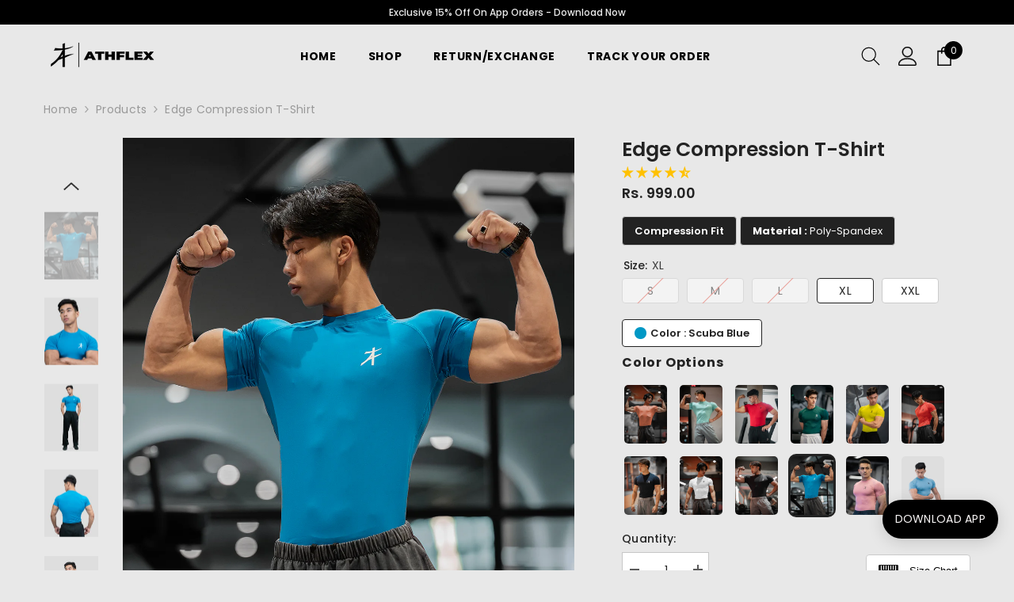

--- FILE ---
content_type: text/html; charset=utf-8
request_url: https://athflex.com/products/edge-compression-t-shirt-scuba-blue
body_size: 87786
content:
<!doctype html><html
  class="no-js"
  lang="en"
  
>
  <!-- Custom Styles and Scripts to Add Account Icon for Desktop and Mobile -->
  <style>
    /* Hide only the existing account icon */
    .tt-account {
      display: none !important;
    }

    /* Style for the custom account icon */
    .custom-account-icon {
      display: inline-flex;
      align-items: center;
      justify-content: center;
      color: var(--account-icon-color, #000); /* Set your desired icon color */
      margin-left: 20px; /* Space between cart and account icon for desktop */
      cursor: pointer;
    }

    .custom-account-icon svg {
      width: 24px; /* Adjust to match other icons for desktop */
      height: 24px;
    }

    /* Hover effect */
    .custom-account-icon:hover {
      color: var(--account-icon-hover-color, #555); /* Change color on hover if desired */
    }

    /* Ensure header icons are aligned properly */
    .tt-col-obj.tt-obj-options {
      display: flex;
      align-items: center;
    }

    /* Responsive Adjustments for Mobile */
    @media (max-width: 767px) {
      .tt-mobile-parent-cart {
        display: flex;
        align-items: center;
      }

      /* Adjust space for mobile */
      .custom-account-icon {
        margin-left: 20px;
      }

      .custom-account-icon svg {
        width: 20px; /* Adjust for smaller icon size on mobile */
        height: 20px;
      }
    }
  </style>

  

  <head>

<!-- n-s START -->
<link rel="dns-prefetch" href="https://x.nitrocommerce.ai/">
<link rel="preconnect" href="https://x.nitrocommerce.ai" crossorigin>
<script id="nitro-embed" type="text/javascript">
!function(t,e,n,s,i){var a,r;t.NitroAnalyticsObject=i,t[i]=t[i]||function(){(t[i].q=t[i].q||[]).push(arguments)},t[i].l=1*new Date,t[i].h=s,(a=e.createElement(n)).setAttribute("data-cfasync","false"),r=e.getElementsByTagName(n)[0],a.id="nitro-a-scrpt",a.async=1,a.src=s,r.parentNode.insertBefore(a,r)}(window,document,"script","https://x.nitrocommerce.ai/a_compressed.js","nitroAnalytics"),nitroAnalytics("impression","3fba7514-1b1a-4c06-b803-587da36d3e55","shopify", {sauce_code: "1L0WG6JFJJ"});
</script>
<!-- n-s END -->


    <!-- Added by AVADA SEO Suite -->
    

    <!-- /Added by AVADA SEO Suite -->
    <!-- Google Tag Manager -->
<script>(function(w,d,s,l,i){w[l]=w[l]||[];w[l].push({'gtm.start':
new Date().getTime(),event:'gtm.js'});var f=d.getElementsByTagName(s)[0],
j=d.createElement(s),dl=l!='dataLayer'?'&l='+l:'';j.async=true;j.src=
'https://www.googletagmanager.com/gtm.js?id='+i+dl;f.parentNode.insertBefore(j,f);
})(window,document,'script','dataLayer','GTM-K5796J5');</script>
<!-- End Google Tag Manager -->
<!-- TAGinstall START -->
<script>
 (function(w) {  var first = document.getElementsByTagName('script')[0];  var script = document.createElement('script');  script.async = true;  script.src = 'https://gtm.taginstall.com/sites/90f36ff5399bc0a90b1949f085df8dd34d51f7bd582c1b09285777a305841e5b/gtm-data-layer-108-210715340.js';  script.addEventListener ("load", function() {  function start() {    var allProducts = [];  var shopCurrency = 'INR';  var collectionTitle = null;    var customer = {  customerType: 'guest'  };    var pageType = 'Product Page';  var searchPerformed = false;  var cart = {  "items": [],  "total": 0.0,  "currency": "INR",  };  if (!w.__TAGinstall) {  console.error('Unable to initialize Easy Tag - GTM & Data Layer.');  return;  }  w.__TAGinstall.init({  shopCurrency, allProducts, collectionTitle, searchPerformed, pageType, customer, cartData: cart  });     var product = {  name: "Edge Compression T-shirt",  title: "Edge Compression T-shirt",  id: "ACE.C-2.0-Blue_XL",  productId: "8359380713692",  variantId: "44701852893404",  handle: "edge-compression-t-shirt-scuba-blue",  price: "999.0",  image: "\/\/athflex.com\/cdn\/shop\/files\/scuba-blue_medium.jpg?v=1756106242",  brand: "Athflex",  category: "T-Shirt","variants": [{  id: "45193940205788",  title: "S",  sku: "ACE.C-2.0-Blue_S",  price: "999.0",  compareAtPrice: "0.0",  },{  id: "44701852827868",  title: "M",  sku: "ACE.C-2.0-Blue_M",  price: "999.0",  compareAtPrice: "0.0",  },{  id: "44701852860636",  title: "L",  sku: "ACE.C-2.0-Blue_L",  price: "999.0",  compareAtPrice: "0.0",  },{  id: "44701852893404",  title: "XL",  sku: "ACE.C-2.0-Blue_XL",  price: "999.0",  compareAtPrice: "0.0",  },{  id: "44701852926172",  title: "XXL",  sku: "ACE.C-2.0-Blue_XXL",  price: "999.0",  compareAtPrice: "0.0",  },]  };  w.__TAGinstall.onProductPage({  product, collectionTitle, shopCurrency, ShopifyAnalytics  });    };  if (w.__TAGinstall && w.__TAGinstall.boot) {  w.__TAGinstall.boot(start);  }  }, false);  first.parentNode.insertBefore(script, first); })(window);  
</script>
<!-- TAGinstall END -->

    <meta charset="utf-8">
    <meta http-equiv="X-UA-Compatible" content="IE=edge">
    <meta name="viewport" content="width=device-width,initial-scale=1">
    <meta name="theme-color" content="">
    <link rel="canonical" href="https://athflex.com/products/edge-compression-t-shirt-scuba-blue" canonical-shop-url="https://athflex.com/"><link rel="shortcut icon" href="//athflex.com/cdn/shop/files/logo_96x96_34644fa3-60af-4edf-97dc-0e3f459f15dc_32x32.jpg?v=1662381548" type="image/png"><link rel="preconnect" href="https://cdn.shopify.com" crossorigin>
    <title>
      Edge Compression T-shirt
 &ndash; Athflex </title><meta name="description" content="⚡️Buy Edge Compression T-shirt at the lowest price in India. Check reviews and buy Edge Compression T-shirt today.">

<meta property="og:site_name" content="Athflex ">
<meta property="og:url" content="https://athflex.com/products/edge-compression-t-shirt-scuba-blue">
<meta property="og:title" content="Buy Edge Compression T-shirt In Scuba Blue">
<meta property="og:type" content="product">
<meta property="og:description" content="Edge Compression T-Shirt. Compression fit enhances muscular endurance and support during intense workouts. Moisture-Wicking technology rapidly wicks sweat away keeping you dry and comfortable during the workouts. The 4-Way Stretch Technology allows for multi-directional stretch , never restricting your range of motion during lifts."><meta property="og:image" content="http://athflex.com/cdn/shop/files/scuba-blue.jpg?v=1756106242">
  <meta property="og:image:secure_url" content="https://athflex.com/cdn/shop/files/scuba-blue.jpg?v=1756106242">
  <meta property="og:image:width" content="1200">
  <meta property="og:image:height" content="1500"><meta property="og:price:amount" content="999.00">
  <meta property="og:price:currency" content="INR"><meta name="twitter:site" content="@athflexofficial"><meta name="twitter:card" content="summary_large_image">
<meta name="twitter:title" content="Buy Edge Compression T-shirt In Scuba Blue">
<meta name="twitter:description" content="Edge Compression T-Shirt. Compression fit enhances muscular endurance and support during intense workouts. Moisture-Wicking technology rapidly wicks sweat away keeping you dry and comfortable during the workouts. The 4-Way Stretch Technology allows for multi-directional stretch , never restricting your range of motion during lifts.">

    <script>window.performance && window.performance.mark && window.performance.mark('shopify.content_for_header.start');</script><meta name="google-site-verification" content="jACyzvifBCBaGtynfF5ZRohQ2wpvEIjmaLWTqZAyhNM">
<meta name="google-site-verification" content="W9rixYNJVWKYl4NiHuoYGeGZvUKvPyAoR-RKCZoYF_4">
<meta name="google-site-verification" content="d-pmVubuXGEsiZrP_XAw3bU9XbVd_nL-3RBoDv2-82E">
<meta name="facebook-domain-verification" content="nlwsq2du6uts6ivqfvaiezcl7aaxo1">
<meta id="shopify-digital-wallet" name="shopify-digital-wallet" content="/40393015445/digital_wallets/dialog">
<link rel="alternate" type="application/json+oembed" href="https://athflex.com/products/edge-compression-t-shirt-scuba-blue.oembed">
<script async="async" src="/checkouts/internal/preloads.js?locale=en-IN"></script>
<script id="shopify-features" type="application/json">{"accessToken":"e89f70cf7d4b96d4eba1b576697b294e","betas":["rich-media-storefront-analytics"],"domain":"athflex.com","predictiveSearch":true,"shopId":40393015445,"locale":"en"}</script>
<script>var Shopify = Shopify || {};
Shopify.shop = "athflex-clothing.myshopify.com";
Shopify.locale = "en";
Shopify.currency = {"active":"INR","rate":"1.0"};
Shopify.country = "IN";
Shopify.theme = {"name":"Copy of athflexmainshopify\/main","id":157591404764,"schema_name":"Ella","schema_version":"6.6.0","theme_store_id":null,"role":"main"};
Shopify.theme.handle = "null";
Shopify.theme.style = {"id":null,"handle":null};
Shopify.cdnHost = "athflex.com/cdn";
Shopify.routes = Shopify.routes || {};
Shopify.routes.root = "/";</script>
<script type="module">!function(o){(o.Shopify=o.Shopify||{}).modules=!0}(window);</script>
<script>!function(o){function n(){var o=[];function n(){o.push(Array.prototype.slice.apply(arguments))}return n.q=o,n}var t=o.Shopify=o.Shopify||{};t.loadFeatures=n(),t.autoloadFeatures=n()}(window);</script>
<script id="shop-js-analytics" type="application/json">{"pageType":"product"}</script>
<script defer="defer" async type="module" src="//athflex.com/cdn/shopifycloud/shop-js/modules/v2/client.init-shop-cart-sync_BT-GjEfc.en.esm.js"></script>
<script defer="defer" async type="module" src="//athflex.com/cdn/shopifycloud/shop-js/modules/v2/chunk.common_D58fp_Oc.esm.js"></script>
<script defer="defer" async type="module" src="//athflex.com/cdn/shopifycloud/shop-js/modules/v2/chunk.modal_xMitdFEc.esm.js"></script>
<script type="module">
  await import("//athflex.com/cdn/shopifycloud/shop-js/modules/v2/client.init-shop-cart-sync_BT-GjEfc.en.esm.js");
await import("//athflex.com/cdn/shopifycloud/shop-js/modules/v2/chunk.common_D58fp_Oc.esm.js");
await import("//athflex.com/cdn/shopifycloud/shop-js/modules/v2/chunk.modal_xMitdFEc.esm.js");

  window.Shopify.SignInWithShop?.initShopCartSync?.({"fedCMEnabled":true,"windoidEnabled":true});

</script>
<script>(function() {
  var isLoaded = false;
  function asyncLoad() {
    if (isLoaded) return;
    isLoaded = true;
    var urls = ["\/\/cdn.shopify.com\/proxy\/b9c02774c4fe8b4ae670644d6fe259c928ea2dd8fe12e42bca159c963b2f2798\/api.goaffpro.com\/loader.js?shop=athflex-clothing.myshopify.com\u0026sp-cache-control=cHVibGljLCBtYXgtYWdlPTkwMA","https:\/\/svc.nitrocommerce.ai\/v1\/services\/shopify\/xshopify.js?_t=3fba7514-1b1a-4c06-b803-587da36d3e55\u0026shop=athflex-clothing.myshopify.com"];
    for (var i = 0; i < urls.length; i++) {
      var s = document.createElement('script');
      s.type = 'text/javascript';
      s.async = true;
      s.src = urls[i];
      var x = document.getElementsByTagName('script')[0];
      x.parentNode.insertBefore(s, x);
    }
  };
  if(window.attachEvent) {
    window.attachEvent('onload', asyncLoad);
  } else {
    window.addEventListener('load', asyncLoad, false);
  }
})();</script>
<script id="__st">var __st={"a":40393015445,"offset":19800,"reqid":"62a6f812-56b7-4972-8da4-00a3aa232753-1769341193","pageurl":"athflex.com\/products\/edge-compression-t-shirt-scuba-blue","u":"e7f03b5963ef","p":"product","rtyp":"product","rid":8359380713692};</script>
<script>window.ShopifyPaypalV4VisibilityTracking = true;</script>
<script id="form-persister">!function(){'use strict';const t='contact',e='new_comment',n=[[t,t],['blogs',e],['comments',e],[t,'customer']],o='password',r='form_key',c=['recaptcha-v3-token','g-recaptcha-response','h-captcha-response',o],s=()=>{try{return window.sessionStorage}catch{return}},i='__shopify_v',u=t=>t.elements[r],a=function(){const t=[...n].map((([t,e])=>`form[action*='/${t}']:not([data-nocaptcha='true']) input[name='form_type'][value='${e}']`)).join(',');var e;return e=t,()=>e?[...document.querySelectorAll(e)].map((t=>t.form)):[]}();function m(t){const e=u(t);a().includes(t)&&(!e||!e.value)&&function(t){try{if(!s())return;!function(t){const e=s();if(!e)return;const n=u(t);if(!n)return;const o=n.value;o&&e.removeItem(o)}(t);const e=Array.from(Array(32),(()=>Math.random().toString(36)[2])).join('');!function(t,e){u(t)||t.append(Object.assign(document.createElement('input'),{type:'hidden',name:r})),t.elements[r].value=e}(t,e),function(t,e){const n=s();if(!n)return;const r=[...t.querySelectorAll(`input[type='${o}']`)].map((({name:t})=>t)),u=[...c,...r],a={};for(const[o,c]of new FormData(t).entries())u.includes(o)||(a[o]=c);n.setItem(e,JSON.stringify({[i]:1,action:t.action,data:a}))}(t,e)}catch(e){console.error('failed to persist form',e)}}(t)}const f=t=>{if('true'===t.dataset.persistBound)return;const e=function(t,e){const n=function(t){return'function'==typeof t.submit?t.submit:HTMLFormElement.prototype.submit}(t).bind(t);return function(){let t;return()=>{t||(t=!0,(()=>{try{e(),n()}catch(t){(t=>{console.error('form submit failed',t)})(t)}})(),setTimeout((()=>t=!1),250))}}()}(t,(()=>{m(t)}));!function(t,e){if('function'==typeof t.submit&&'function'==typeof e)try{t.submit=e}catch{}}(t,e),t.addEventListener('submit',(t=>{t.preventDefault(),e()})),t.dataset.persistBound='true'};!function(){function t(t){const e=(t=>{const e=t.target;return e instanceof HTMLFormElement?e:e&&e.form})(t);e&&m(e)}document.addEventListener('submit',t),document.addEventListener('DOMContentLoaded',(()=>{const e=a();for(const t of e)f(t);var n;n=document.body,new window.MutationObserver((t=>{for(const e of t)if('childList'===e.type&&e.addedNodes.length)for(const t of e.addedNodes)1===t.nodeType&&'FORM'===t.tagName&&a().includes(t)&&f(t)})).observe(n,{childList:!0,subtree:!0,attributes:!1}),document.removeEventListener('submit',t)}))}()}();</script>
<script integrity="sha256-4kQ18oKyAcykRKYeNunJcIwy7WH5gtpwJnB7kiuLZ1E=" data-source-attribution="shopify.loadfeatures" defer="defer" src="//athflex.com/cdn/shopifycloud/storefront/assets/storefront/load_feature-a0a9edcb.js" crossorigin="anonymous"></script>
<script data-source-attribution="shopify.dynamic_checkout.dynamic.init">var Shopify=Shopify||{};Shopify.PaymentButton=Shopify.PaymentButton||{isStorefrontPortableWallets:!0,init:function(){window.Shopify.PaymentButton.init=function(){};var t=document.createElement("script");t.src="https://athflex.com/cdn/shopifycloud/portable-wallets/latest/portable-wallets.en.js",t.type="module",document.head.appendChild(t)}};
</script>
<script data-source-attribution="shopify.dynamic_checkout.buyer_consent">
  function portableWalletsHideBuyerConsent(e){var t=document.getElementById("shopify-buyer-consent"),n=document.getElementById("shopify-subscription-policy-button");t&&n&&(t.classList.add("hidden"),t.setAttribute("aria-hidden","true"),n.removeEventListener("click",e))}function portableWalletsShowBuyerConsent(e){var t=document.getElementById("shopify-buyer-consent"),n=document.getElementById("shopify-subscription-policy-button");t&&n&&(t.classList.remove("hidden"),t.removeAttribute("aria-hidden"),n.addEventListener("click",e))}window.Shopify?.PaymentButton&&(window.Shopify.PaymentButton.hideBuyerConsent=portableWalletsHideBuyerConsent,window.Shopify.PaymentButton.showBuyerConsent=portableWalletsShowBuyerConsent);
</script>
<script>
  function portableWalletsCleanup(e){e&&e.src&&console.error("Failed to load portable wallets script "+e.src);var t=document.querySelectorAll("shopify-accelerated-checkout .shopify-payment-button__skeleton, shopify-accelerated-checkout-cart .wallet-cart-button__skeleton"),e=document.getElementById("shopify-buyer-consent");for(let e=0;e<t.length;e++)t[e].remove();e&&e.remove()}function portableWalletsNotLoadedAsModule(e){e instanceof ErrorEvent&&"string"==typeof e.message&&e.message.includes("import.meta")&&"string"==typeof e.filename&&e.filename.includes("portable-wallets")&&(window.removeEventListener("error",portableWalletsNotLoadedAsModule),window.Shopify.PaymentButton.failedToLoad=e,"loading"===document.readyState?document.addEventListener("DOMContentLoaded",window.Shopify.PaymentButton.init):window.Shopify.PaymentButton.init())}window.addEventListener("error",portableWalletsNotLoadedAsModule);
</script>

<script type="module" src="https://athflex.com/cdn/shopifycloud/portable-wallets/latest/portable-wallets.en.js" onError="portableWalletsCleanup(this)" crossorigin="anonymous"></script>
<script nomodule>
  document.addEventListener("DOMContentLoaded", portableWalletsCleanup);
</script>

<script id='scb4127' type='text/javascript' async='' src='https://athflex.com/cdn/shopifycloud/privacy-banner/storefront-banner.js'></script><link id="shopify-accelerated-checkout-styles" rel="stylesheet" media="screen" href="https://athflex.com/cdn/shopifycloud/portable-wallets/latest/accelerated-checkout-backwards-compat.css" crossorigin="anonymous">
<style id="shopify-accelerated-checkout-cart">
        #shopify-buyer-consent {
  margin-top: 1em;
  display: inline-block;
  width: 100%;
}

#shopify-buyer-consent.hidden {
  display: none;
}

#shopify-subscription-policy-button {
  background: none;
  border: none;
  padding: 0;
  text-decoration: underline;
  font-size: inherit;
  cursor: pointer;
}

#shopify-subscription-policy-button::before {
  box-shadow: none;
}

      </style>
<script id="sections-script" data-sections="header-navigation-plain,header-mobile" defer="defer" src="//athflex.com/cdn/shop/t/74/compiled_assets/scripts.js?v=28535"></script>
<script>window.performance && window.performance.mark && window.performance.mark('shopify.content_for_header.end');</script>
    <style>@import url('https://fonts.googleapis.com/css?family=Poppins:300,300i,400,400i,500,500i,600,600i,700,700i,800,800i&display=swap');
                

:root {
        --font-family-1: Poppins;
        --font-family-2: Poppins;

        /* Settings Body */--font-body-family: Poppins;--font-body-size: 14px;--font-body-weight: 400;--body-line-height: 25px;--body-letter-spacing: .02em;

        /* Settings Heading */--font-heading-family: Poppins;--font-heading-size: 16px;--font-heading-weight: 700;--font-heading-style: normal;--heading-line-height: 24px;--heading-letter-spacing: .05em;--heading-text-transform: uppercase;--heading-border-height: 2px;

        /* Menu Lv1 */--font-menu-lv1-family: Poppins;--font-menu-lv1-size: 14px;--font-menu-lv1-weight: 700;--menu-lv1-line-height: 22px;--menu-lv1-letter-spacing: .05em;--menu-lv1-text-transform: uppercase;

        /* Menu Lv2 */--font-menu-lv2-family: Poppins;--font-menu-lv2-size: 14px;--font-menu-lv2-weight: 400;--menu-lv2-line-height: 22px;--menu-lv2-letter-spacing: .02em;--menu-lv2-text-transform: capitalize;

        /* Menu Lv3 */--font-menu-lv3-family: Poppins;--font-menu-lv3-size: 14px;--font-menu-lv3-weight: 400;--menu-lv3-line-height: 22px;--menu-lv3-letter-spacing: .02em;--menu-lv3-text-transform: capitalize;

        /* Mega Menu Lv2 */--font-mega-menu-lv2-family: Poppins;--font-mega-menu-lv2-size: 14px;--font-mega-menu-lv2-weight: 600;--font-mega-menu-lv2-style: normal;--mega-menu-lv2-line-height: 22px;--mega-menu-lv2-letter-spacing: .02em;--mega-menu-lv2-text-transform: uppercase;

        /* Mega Menu Lv3 */--font-mega-menu-lv3-family: Poppins;--font-mega-menu-lv3-size: 14px;--font-mega-menu-lv3-weight: 400;--mega-menu-lv3-line-height: 22px;--mega-menu-lv3-letter-spacing: .02em;--mega-menu-lv3-text-transform: capitalize;

        /* Product Card Title */--product-title-font: Poppins;--product-title-font-size : 14px;--product-title-font-weight : 400;--product-title-line-height: 22px;--product-title-letter-spacing: .02em;--product-title-line-text : 2;--product-title-text-transform : capitalize;--product-title-margin-bottom: 10px;

        /* Product Card Vendor */--product-vendor-font: Poppins;--product-vendor-font-size : 12px;--product-vendor-font-weight : 400;--product-vendor-font-style : normal;--product-vendor-line-height: 22px;--product-vendor-letter-spacing: .02em;--product-vendor-text-transform : uppercase;--product-vendor-margin-bottom: 0px;--product-vendor-margin-top: 0px;

        /* Product Card Price */--product-price-font: Poppins;--product-price-font-size : 14px;--product-price-font-weight : 600;--product-price-line-height: 22px;--product-price-letter-spacing: .02em;--product-price-margin-top: 0px;--product-price-margin-bottom: 13px;

        /* Product Card Badge */--badge-font: Poppins;--badge-font-size : 12px;--badge-font-weight : 400;--badge-text-transform : capitalize;--badge-letter-spacing: .02em;--badge-line-height: 20px;--badge-border-radius: 0px;--badge-padding-top: 0px;--badge-padding-bottom: 0px;--badge-padding-left-right: 8px;--badge-postion-top: 0px;--badge-postion-left-right: 0px;

        /* Product Quickview */
        --product-quickview-font-size : 12px; --product-quickview-line-height: 23px; --product-quickview-border-radius: 1px; --product-quickview-padding-top: 0px; --product-quickview-padding-bottom: 0px; --product-quickview-padding-left-right: 7px; --product-quickview-sold-out-product: #e95144;--product-quickview-box-shadow: none;/* Blog Card Tile */--blog-title-font: Poppins;--blog-title-font-size : 20px; --blog-title-font-weight : 700; --blog-title-line-height: 29px; --blog-title-letter-spacing: .09em; --blog-title-text-transform : uppercase;

        /* Blog Card Info (Date, Author) */--blog-info-font: Poppins;--blog-info-font-size : 14px; --blog-info-font-weight : 400; --blog-info-line-height: 20px; --blog-info-letter-spacing: .02em; --blog-info-text-transform : uppercase;

        /* Button 1 */--btn-1-font-family: Poppins;--btn-1-font-size: 14px; --btn-1-font-weight: 700; --btn-1-text-transform: uppercase; --btn-1-line-height: 22px; --btn-1-letter-spacing: .05em; --btn-1-text-align: center; --btn-1-border-radius: 0px; --btn-1-border-width: 1px; --btn-1-border-style: solid; --btn-1-padding-top: 10px; --btn-1-padding-bottom: 10px; --btn-1-horizontal-length: 0px; --btn-1-vertical-length: 0px; --btn-1-blur-radius: 0px; --btn-1-spread: 0px;
        
--btn-1-all-bg-opacity-hover: rgba(0, 0, 0, 0.5);--btn-1-inset: ;/* Button 2 */--btn-2-font-family: Poppins;--btn-2-font-size: 18px; --btn-2-font-weight: 700; --btn-2-text-transform: uppercase; --btn-2-line-height: 23px; --btn-2-letter-spacing: .05em; --btn-2-text-align: right; --btn-2-border-radius: 6px; --btn-2-border-width: 1px; --btn-2-border-style: solid; --btn-2-padding-top: 20px; --btn-2-padding-bottom: 20px; --btn-2-horizontal-length: 4px; --btn-2-vertical-length: 4px; --btn-2-blur-radius: 7px; --btn-2-spread: 0px;
        
--btn-2-all-bg-opacity: rgba(25, 145, 226, 0.5);--btn-2-all-bg-opacity-hover: rgba(0, 0, 0, 0.5);--btn-2-inset: ;/* Button 3 */--btn-3-font-family: Poppins;--btn-3-font-size: 14px; --btn-3-font-weight: 700; --btn-3-text-transform: uppercase; --btn-3-line-height: 22px; --btn-3-letter-spacing: .05em; --btn-3-text-align: center; --btn-3-border-radius: 0px; --btn-3-border-width: 1px; --btn-3-border-style: solid; --btn-3-padding-top: 10px; --btn-3-padding-bottom: 10px; --btn-3-horizontal-length: 0px; --btn-3-vertical-length: 0px; --btn-3-blur-radius: 0px; --btn-3-spread: 0px;
        
--btn-3-all-bg-opacity: rgba(0, 0, 0, 0.1);--btn-3-all-bg-opacity-hover: rgba(0, 0, 0, 0.1);--btn-3-inset: ;/* Footer Heading */--footer-heading-font-family: Poppins;--footer-heading-font-size : 15px; --footer-heading-font-weight : 600; --footer-heading-line-height : 22px; --footer-heading-letter-spacing : .05em; --footer-heading-text-transform : uppercase;

        /* Footer Link */--footer-link-font-family: Poppins;--footer-link-font-size : 12px; --footer-link-font-weight : ; --footer-link-line-height : 28px; --footer-link-letter-spacing : .02em; --footer-link-text-transform : capitalize;

        /* Page Title */--font-page-title-family: Poppins;--font-page-title-size: 15px; --font-page-title-weight: 700; --font-page-title-style: normal; --page-title-line-height: 20px; --page-title-letter-spacing: .05em; --page-title-text-transform: uppercase;

        /* Font Product Tab Title */
        --font-tab-type-1: Poppins; --font-tab-type-2: Poppins;

        /* Text Size */
        --text-size-font-size : 10px; --text-size-font-weight : 400; --text-size-line-height : 22px; --text-size-letter-spacing : 0; --text-size-text-transform : uppercase; --text-size-color : #787878;

        /* Font Weight */
        --font-weight-normal: 400; --font-weight-medium: 500; --font-weight-semibold: 600; --font-weight-bold: 700; --font-weight-bolder: 800; --font-weight-black: 900;

        /* Radio Button */
        --form-label-checkbox-before-bg: #fff; --form-label-checkbox-before-border: #cecece; --form-label-checkbox-before-bg-checked: #000;

        /* Conatiner */
        --body-custom-width-container: 1600px;

        /* Layout Boxed */
        --color-background-layout-boxed: #f8f8f8;/* Arrow */
        --position-horizontal-slick-arrow: 0;

        /* General Color*/
        --color-text: #232323; --color-text2: #969696; --color-global: #232323; --color-white: #FFFFFF; --color-grey: #868686; --color-black: #202020; --color-base-text-rgb: 35, 35, 35; --color-base-text2-rgb: 150, 150, 150; --color-background: #e8e8e8; --color-background-rgb: 232, 232, 232; --color-background-overylay: rgba(232, 232, 232, 0.9); --color-base-accent-text: ; --color-base-accent-1: ; --color-base-accent-2: ; --color-link: #232323; --color-link-hover: #232323; --color-error: #D93333; --color-error-bg: #FCEEEE; --color-success: #5A5A5A; --color-success-bg: #DFF0D8; --color-info: #202020; --color-info-bg: #FFF2DD; --color-link-underline: rgba(35, 35, 35, 0.5); --color-breadcrumb: #999999; --colors-breadcrumb-hover: #232323;--colors-breadcrumb-active: #999999; --border-global: #e6e6e6; --bg-global: #fafafa; --bg-planceholder: #fafafa; --color-warning: #fff; --bg-warning: #e0b252; --color-background-10 : #d4d4d4; --color-background-20 : #c1c1c1; --color-background-30 : #adadad; --color-background-50 : #868686; --color-background-global : #868686;

        /* Arrow Color */
        --arrow-color: #323232; --arrow-background-color: #fff; --arrow-border-color: #ccc;--arrow-color-hover: #323232;--arrow-background-color-hover: #f8f8f8;--arrow-border-color-hover: #f8f8f8;--arrow-width: 35px;--arrow-height: 35px;--arrow-size: px;--arrow-size-icon: 17px;--arrow-border-radius: 50%;--arrow-border-width: 1px;--arrow-width-half: -17px;

        /* Pagination Color */
        --pagination-item-color: #3c3c3c; --pagination-item-color-active: #3c3c3c; --pagination-item-bg-color: #fff;--pagination-item-bg-color-active: #fff;--pagination-item-border-color: #fff;--pagination-item-border-color-active: #ffffff;--pagination-arrow-color: #3c3c3c;--pagination-arrow-color-active: #3c3c3c;--pagination-arrow-bg-color: #fff;--pagination-arrow-bg-color-active: #fff;--pagination-arrow-border-color: #fff;--pagination-arrow-border-color-active: #fff;

        /* Dots Color */
        --dots-color: transparent;--dots-border-color: #323232;--dots-color-active: #323232;--dots-border-color-active: #323232;--dots-style2-background-opacity: #00000050;--dots-width: 12px;--dots-height: 12px;

        /* Button Color */
        --btn-1-color: #FFFFFF;--btn-1-bg: #232323;--btn-1-border: #232323;--btn-1-color-hover: #232323;--btn-1-bg-hover: #ffffff;--btn-1-border-hover: #232323;
        --btn-2-color: #232323;--btn-2-bg: #FFFFFF;--btn-2-border: #727272;--btn-2-color-hover: #FFFFFF;--btn-2-bg-hover: #232323;--btn-2-border-hover: #232323;
        --btn-3-color: #FFFFFF;--btn-3-bg: #e9514b;--btn-3-border: #e9514b;--btn-3-color-hover: #ffffff;--btn-3-bg-hover: #e9514b;--btn-3-border-hover: #e9514b;
        --anchor-transition: all ease .3s;--bg-white: #ffffff;--bg-black: #000000;--bg-grey: #808080;--icon: var(--color-text);--text-cart: #3c3c3c;--duration-short: 100ms;--duration-default: 350ms;--duration-long: 500ms;--form-input-bg: #ffffff;--form-input-border: #c7c7c7;--form-input-color: #232323;--form-input-placeholder: #868686;--form-label: #232323;

        --new-badge-color: #232323;--new-badge-bg: #FFFFFF;--sale-badge-color: #ffffff;--sale-badge-bg: #e95144;--sold-out-badge-color: #ffffff;--sold-out-badge-bg: #c1c1c1;--custom-badge-color: #ffffff;--custom-badge-bg: #ffbb49;--bundle-badge-color: #ffffff;--bundle-badge-bg: #232323;
        
        --product-title-color : #232323;--product-title-color-hover : #232323;--product-vendor-color : #969696;--product-price-color : #232323;--product-sale-price-color : #e95144;--product-compare-price-color : #969696;--product-review-full-color : #000000;--product-review-empty-color : #A4A4A4;--product-countdown-color : #c12e48;--product-countdown-bg-color : #ffffff;

        --product-swatch-border : #cbcbcb;--product-swatch-border-active : #232323;--product-swatch-width : 40px;--product-swatch-height : 40px;--product-swatch-border-radius : 0px;--product-swatch-color-width : 40px;--product-swatch-color-height : 40px;--product-swatch-color-border-radius : 20px;

        --product-wishlist-color : #000000;--product-wishlist-bg : #ffffff;--product-wishlist-border : transparent;--product-wishlist-color-added : #ffffff;--product-wishlist-bg-added : #000000;--product-wishlist-border-added : transparent;--product-compare-color : #000000;--product-compare-bg : #FFFFFF;--product-compare-color-added : #D12442; --product-compare-bg-added : #FFFFFF; --product-hot-stock-text-color : #d62828; --product-quick-view-color : #000000; --product-cart-image-fit : contain; --product-title-variant-font-size: 16px;--product-quick-view-bg: rgba(255, 255, 255, 0.9);--product-quick-view-bg-above-button: rgba(255, 255, 255, 0.7);--product-quick-view-color-hover : #FFFFFF;--product-quick-view-bg-hover : #000000;--product-action-color : #232323;--product-action-bg : #ffffff;--product-action-border : #000000;--product-action-color-hover : #FFFFFF;--product-action-bg-hover : #232323;--product-action-border-hover : #232323;

        /* Multilevel Category Filter */
        --color-label-multiLevel-categories: #232323;--bg-label-multiLevel-categories: #fff;--color-button-multiLevel-categories: #fff;--bg-button-multiLevel-categories: #ff8b21;--border-button-multiLevel-categories: transparent;--hover-color-button-multiLevel-categories: #fff;--hover-bg-button-multiLevel-categories: #ff8b21;--cart-item-bg : #ffffff;--cart-item-border : #e8e8e8;--cart-item-border-width : 1px;--cart-item-border-style : dotted;--w-product-swatch-custom: 30px;--h-product-swatch-custom: 30px;--w-product-swatch-custom-mb: 20px;--h-product-swatch-custom-mb: 20px;--font-size-product-swatch-more: 12px;--swatch-border : #cbcbcb;--swatch-border-active : #232323;

        --variant-size: #232323;--variant-size-border: #e7e7e7;--variant-size-bg: #ffffff;--variant-size-hover: #ffffff;--variant-size-border-hover: #232323;--variant-size-bg-hover: #232323;--variant-bg : #ffffff; --variant-color : #232323; --variant-bg-active : #ffffff; --variant-color-active : #232323;

        --fontsize-text-social: 12px;
        --page-content-distance: 64px;--sidebar-content-distance: 40px;--button-transition-ease: cubic-bezier(.25,.46,.45,.94);

        /* Loading Spinner Color */
        --spinner-top-color: #fc0; --spinner-right-color: #4dd4c6; --spinner-bottom-color: #f00; --spinner-left-color: #f6f6f6;

        /* Product Card Marquee */
        --product-marquee-background-color: ;--product-marquee-text-color: #FFFFFF;--product-marquee-text-size: 14px;--product-marquee-text-mobile-size: 14px;--product-marquee-text-weight: 400;--product-marquee-text-transform: none;--product-marquee-text-style: italic;--product-marquee-speed: ; --product-marquee-line-height: calc(var(--product-marquee-text-mobile-size) * 1.5);
    }
</style>
    <link href="//athflex.com/cdn/shop/t/74/assets/base.css?v=111998728344112891191768287039" rel="stylesheet" type="text/css" media="all" />
<link href="//athflex.com/cdn/shop/t/74/assets/animated.css?v=124579380764407670711764672407" rel="stylesheet" type="text/css" media="all" />
<link href="//athflex.com/cdn/shop/t/74/assets/component-card.css?v=175585359014750209781764672419" rel="stylesheet" type="text/css" media="all" />
<link href="//athflex.com/cdn/shop/t/74/assets/component-loading-overlay.css?v=23413779889692260311764672436" rel="stylesheet" type="text/css" media="all" />
<link href="//athflex.com/cdn/shop/t/74/assets/component-loading-banner.css?v=69637437721896006051764672435" rel="stylesheet" type="text/css" media="all" />
<link href="//athflex.com/cdn/shop/t/74/assets/component-quick-cart.css?v=28818652795746163651764672447" rel="stylesheet" type="text/css" media="all" />
<link rel="stylesheet" href="//athflex.com/cdn/shop/t/74/assets/vendor.css?v=51530415543490038341764672491" media="print" onload="this.media='all'">
<noscript><link href="//athflex.com/cdn/shop/t/74/assets/vendor.css?v=51530415543490038341764672491" rel="stylesheet" type="text/css" media="all" /></noscript>


	<link href="//athflex.com/cdn/shop/t/74/assets/component-card-03.css?v=593583933556366781764672417" rel="stylesheet" type="text/css" media="all" />


<link href="//athflex.com/cdn/shop/t/74/assets/component-predictive-search.css?v=110628222596022886011764672442" rel="stylesheet" type="text/css" media="all" />
<link rel="stylesheet" href="//athflex.com/cdn/shop/t/74/assets/component-newsletter.css?v=111617043413587308161764672440" media="print" onload="this.media='all'">
<link rel="stylesheet" href="//athflex.com/cdn/shop/t/74/assets/component-slider.css?v=37888473738646685221764672453" media="print" onload="this.media='all'">
<link rel="stylesheet" href="//athflex.com/cdn/shop/t/74/assets/component-list-social.css?v=102044711114163579551764672435" media="print" onload="this.media='all'"><noscript><link href="//athflex.com/cdn/shop/t/74/assets/component-newsletter.css?v=111617043413587308161764672440" rel="stylesheet" type="text/css" media="all" /></noscript>
<noscript><link href="//athflex.com/cdn/shop/t/74/assets/component-slider.css?v=37888473738646685221764672453" rel="stylesheet" type="text/css" media="all" /></noscript>
<noscript><link href="//athflex.com/cdn/shop/t/74/assets/component-list-social.css?v=102044711114163579551764672435" rel="stylesheet" type="text/css" media="all" /></noscript>

<style type="text/css">
	.nav-title-mobile {display: none;}.list-menu--disclosure{display: none;position: absolute;min-width: 100%;width: 22rem;background-color: var(--bg-white);box-shadow: 0 1px 4px 0 rgb(0 0 0 / 15%);padding: 5px 0 5px 20px;opacity: 0;visibility: visible;pointer-events: none;transition: opacity var(--duration-default) ease, transform var(--duration-default) ease;}.list-menu--disclosure-2{margin-left: calc(100% - 15px);z-index: 2;top: -5px;}.list-menu--disclosure:focus {outline: none;}.list-menu--disclosure.localization-selector {max-height: 18rem;overflow: auto;width: 10rem;padding: 0.5rem;}.js menu-drawer > details > summary::before, .js menu-drawer > details[open]:not(.menu-opening) > summary::before {content: '';position: absolute;cursor: default;width: 100%;height: calc(100vh - 100%);height: calc(var(--viewport-height, 100vh) - (var(--header-bottom-position, 100%)));top: 100%;left: 0;background: var(--color-foreground-50);opacity: 0;visibility: hidden;z-index: 2;transition: opacity var(--duration-default) ease,visibility var(--duration-default) ease;}menu-drawer > details[open] > summary::before {visibility: visible;opacity: 1;}.menu-drawer {position: absolute;transform: translateX(-100%);visibility: hidden;z-index: 3;left: 0;top: 100%;width: 100%;max-width: calc(100vw - 4rem);padding: 0;border: 0.1rem solid var(--color-background-10);border-left: 0;border-bottom: 0;background-color: var(--bg-white);overflow-x: hidden;}.js .menu-drawer {height: calc(100vh - 100%);height: calc(var(--viewport-height, 100vh) - (var(--header-bottom-position, 100%)));}.js details[open] > .menu-drawer, .js details[open] > .menu-drawer__submenu {transition: transform var(--duration-default) ease, visibility var(--duration-default) ease;}.no-js details[open] > .menu-drawer, .js details[open].menu-opening > .menu-drawer, details[open].menu-opening > .menu-drawer__submenu {transform: translateX(0);visibility: visible;}@media screen and (min-width: 750px) {.menu-drawer {width: 40rem;}.no-js .menu-drawer {height: auto;}}.menu-drawer__inner-container {position: relative;height: 100%;}.menu-drawer__navigation-container {display: grid;grid-template-rows: 1fr auto;align-content: space-between;overflow-y: auto;height: 100%;}.menu-drawer__navigation {padding: 0 0 5.6rem 0;}.menu-drawer__inner-submenu {height: 100%;overflow-x: hidden;overflow-y: auto;}.no-js .menu-drawer__navigation {padding: 0;}.js .menu-drawer__menu li {width: 100%;border-bottom: 1px solid #e6e6e6;overflow: hidden;}.menu-drawer__menu-item{line-height: var(--body-line-height);letter-spacing: var(--body-letter-spacing);padding: 10px 20px 10px 15px;cursor: pointer;display: flex;align-items: center;justify-content: space-between;}.menu-drawer__menu-item .label{display: inline-block;vertical-align: middle;font-size: calc(var(--font-body-size) - 4px);font-weight: var(--font-weight-normal);letter-spacing: var(--body-letter-spacing);height: 20px;line-height: 20px;margin: 0 0 0 10px;padding: 0 5px;text-transform: uppercase;text-align: center;position: relative;}.menu-drawer__menu-item .label:before{content: "";position: absolute;border: 5px solid transparent;top: 50%;left: -9px;transform: translateY(-50%);}.menu-drawer__menu-item > .icon{width: 24px;height: 24px;margin: 0 10px 0 0;}.menu-drawer__menu-item > .symbol {position: absolute;right: 20px;top: 50%;transform: translateY(-50%);display: flex;align-items: center;justify-content: center;font-size: 0;pointer-events: none;}.menu-drawer__menu-item > .symbol .icon{width: 14px;height: 14px;opacity: .6;}.menu-mobile-icon .menu-drawer__menu-item{justify-content: flex-start;}.no-js .menu-drawer .menu-drawer__menu-item > .symbol {display: none;}.js .menu-drawer__submenu {position: absolute;top: 0;width: 100%;bottom: 0;left: 0;background-color: var(--bg-white);z-index: 1;transform: translateX(100%);visibility: hidden;}.js .menu-drawer__submenu .menu-drawer__submenu {overflow-y: auto;}.menu-drawer__close-button {display: block;width: 100%;padding: 10px 15px;background-color: transparent;border: none;background: #f6f8f9;position: relative;}.menu-drawer__close-button .symbol{position: absolute;top: auto;left: 20px;width: auto;height: 22px;z-index: 10;display: flex;align-items: center;justify-content: center;font-size: 0;pointer-events: none;}.menu-drawer__close-button .icon {display: inline-block;vertical-align: middle;width: 18px;height: 18px;transform: rotate(180deg);}.menu-drawer__close-button .text{max-width: calc(100% - 50px);white-space: nowrap;overflow: hidden;text-overflow: ellipsis;display: inline-block;vertical-align: top;width: 100%;margin: 0 auto;}.no-js .menu-drawer__close-button {display: none;}.menu-drawer__utility-links {padding: 2rem;}.menu-drawer__account {display: inline-flex;align-items: center;text-decoration: none;padding: 1.2rem;margin-left: -1.2rem;font-size: 1.4rem;}.menu-drawer__account .icon-account {height: 2rem;width: 2rem;margin-right: 1rem;}.menu-drawer .list-social {justify-content: flex-start;margin-left: -1.25rem;margin-top: 2rem;}.menu-drawer .list-social:empty {display: none;}.menu-drawer .list-social__link {padding: 1.3rem 1.25rem;}

	/* Style General */
	.d-block{display: block}.d-inline-block{display: inline-block}.d-flex{display: flex}.d-none {display: none}.d-grid{display: grid}.ver-alg-mid {vertical-align: middle}.ver-alg-top{vertical-align: top}
	.flex-jc-start{justify-content:flex-start}.flex-jc-end{justify-content:flex-end}.flex-jc-center{justify-content:center}.flex-jc-between{justify-content:space-between}.flex-jc-stretch{justify-content:stretch}.flex-align-start{align-items: flex-start}.flex-align-center{align-items: center}.flex-align-end{align-items: flex-end}.flex-align-stretch{align-items:stretch}.flex-wrap{flex-wrap: wrap}.flex-nowrap{flex-wrap: nowrap}.fd-row{flex-direction:row}.fd-row-reverse{flex-direction:row-reverse}.fd-column{flex-direction:column}.fd-column-reverse{flex-direction:column-reverse}.fg-0{flex-grow:0}.fs-0{flex-shrink:0}.gap-15{gap:15px}.gap-30{gap:30px}.gap-col-30{column-gap:30px}
	.p-relative{position:relative}.p-absolute{position:absolute}.p-static{position:static}.p-fixed{position:fixed;}
	.zi-1{z-index:1}.zi-2{z-index:2}.zi-3{z-index:3}.zi-5{z-index:5}.zi-6{z-index:6}.zi-7{z-index:7}.zi-9{z-index:9}.zi-10{z-index:10}.zi-99{z-index:99} .zi-100{z-index:100} .zi-101{z-index:101}
	.top-0{top:0}.top-100{top:100%}.top-auto{top:auto}.left-0{left:0}.left-auto{left:auto}.right-0{right:0}.right-auto{right:auto}.bottom-0{bottom:0}
	.middle-y{top:50%;transform:translateY(-50%)}.middle-x{left:50%;transform:translateX(-50%)}
	.opacity-0{opacity:0}.opacity-1{opacity:1}
	.o-hidden{overflow:hidden}.o-visible{overflow:visible}.o-unset{overflow:unset}.o-x-hidden{overflow-x:hidden}.o-y-auto{overflow-y:auto;}
	.pt-0{padding-top:0}.pt-2{padding-top:2px}.pt-5{padding-top:5px}.pt-10{padding-top:10px}.pt-10-imp{padding-top:10px !important}.pt-12{padding-top:12px}.pt-16{padding-top:16px}.pt-20{padding-top:20px}.pt-24{padding-top:24px}.pt-30{padding-top:30px}.pt-32{padding-top:32px}.pt-36{padding-top:36px}.pt-48{padding-top:48px}.pb-0{padding-bottom:0}.pb-5{padding-bottom:5px}.pb-10{padding-bottom:10px}.pb-10-imp{padding-bottom:10px !important}.pb-12{padding-bottom:12px}.pb-15{padding-bottom:15px}.pb-16{padding-bottom:16px}.pb-18{padding-bottom:18px}.pb-20{padding-bottom:20px}.pb-24{padding-bottom:24px}.pb-32{padding-bottom:32px}.pb-40{padding-bottom:40px}.pb-48{padding-bottom:48px}.pb-50{padding-bottom:50px}.pb-80{padding-bottom:80px}.pb-84{padding-bottom:84px}.pr-0{padding-right:0}.pr-5{padding-right: 5px}.pr-10{padding-right:10px}.pr-20{padding-right:20px}.pr-24{padding-right:24px}.pr-30{padding-right:30px}.pr-36{padding-right:36px}.pr-80{padding-right:80px}.pl-0{padding-left:0}.pl-12{padding-left:12px}.pl-20{padding-left:20px}.pl-24{padding-left:24px}.pl-36{padding-left:36px}.pl-48{padding-left:48px}.pl-52{padding-left:52px}.pl-80{padding-left:80px}.p-zero{padding:0}
	.m-lr-auto{margin:0 auto}.m-zero{margin:0}.ml-auto{margin-left:auto}.ml-0{margin-left:0}.ml-5{margin-left:5px}.ml-15{margin-left:15px}.ml-20{margin-left:20px}.ml-30{margin-left:30px}.mr-auto{margin-right:auto}.mr-0{margin-right:0}.mr-5{margin-right:5px}.mr-10{margin-right:10px}.mr-20{margin-right:20px}.mr-30{margin-right:30px}.mt-0{margin-top: 0}.mt-10{margin-top: 10px}.mt-15{margin-top: 15px}.mt-20{margin-top: 20px}.mt-25{margin-top: 25px}.mt-30{margin-top: 30px}.mt-40{margin-top: 40px}.mt-45{margin-top: 45px}.mb-0{margin-bottom: 0}.mb-5{margin-bottom: 5px}.mb-10{margin-bottom: 10px}.mb-15{margin-bottom: 15px}.mb-18{margin-bottom: 18px}.mb-20{margin-bottom: 20px}.mb-30{margin-bottom: 30px}
	.h-0{height:0}.h-100{height:100%}.h-100v{height:100vh}.h-auto{height:auto}.mah-100{max-height:100%}.mih-15{min-height: 15px}.mih-none{min-height: unset}.lih-15{line-height: 15px}
	.w-50pc{width:50%}.w-100{width:100%}.w-100v{width:100vw}.maw-100{max-width:100%}.maw-300{max-width:300px}.maw-480{max-width: 480px}.maw-780{max-width: 780px}.w-auto{width:auto}.minw-auto{min-width: auto}.min-w-100{min-width: 100px}
	.float-l{float:left}.float-r{float:right}
	.b-zero{border:none}.br-50p{border-radius:50%}.br-zero{border-radius:0}.br-2{border-radius:2px}.bg-none{background: none}
	.stroke-w-0{stroke-width: 0px}.stroke-w-1h{stroke-width: 0.5px}.stroke-w-1{stroke-width: 1px}.stroke-w-3{stroke-width: 3px}.stroke-w-5{stroke-width: 5px}.stroke-w-7 {stroke-width: 7px}.stroke-w-10 {stroke-width: 10px}.stroke-w-12 {stroke-width: 12px}.stroke-w-15 {stroke-width: 15px}.stroke-w-20 {stroke-width: 20px}.stroke-w-25 {stroke-width: 25px}.stroke-w-30{stroke-width: 30px}.stroke-w-32 {stroke-width: 32px}.stroke-w-40 {stroke-width: 40px}
	.w-21{width: 21px}.w-23{width: 23px}.w-24{width: 24px}.h-22{height: 22px}.h-23{height: 23px}.h-24{height: 24px}.w-h-16{width: 16px;height: 16px}.w-h-17{width: 17px;height: 17px}.w-h-18 {width: 18px;height: 18px}.w-h-19{width: 19px;height: 19px}.w-h-20 {width: 20px;height: 20px}.w-h-21{width: 21px;height: 21px}.w-h-22 {width: 22px;height: 22px}.w-h-23{width: 23px;height: 23px}.w-h-24 {width: 24px;height: 24px}.w-h-25 {width: 25px;height: 25px}.w-h-26 {width: 26px;height: 26px}.w-h-27 {width: 27px;height: 27px}.w-h-28 {width: 28px;height: 28px}.w-h-29 {width: 29px;height: 29px}.w-h-30 {width: 30px;height: 30px}.w-h-31 {width: 31px;height: 31px}.w-h-32 {width: 32px;height: 32px}.w-h-33 {width: 33px;height: 33px}.w-h-34 {width: 34px;height: 34px}.w-h-35 {width: 35px;height: 35px}.w-h-36 {width: 36px;height: 36px}.w-h-37 {width: 37px;height: 37px}
	.txt-d-none{text-decoration:none}.txt-d-underline{text-decoration:underline}.txt-u-o-1{text-underline-offset: 1px}.txt-u-o-2{text-underline-offset: 2px}.txt-u-o-3{text-underline-offset: 3px}.txt-u-o-4{text-underline-offset: 4px}.txt-u-o-5{text-underline-offset: 5px}.txt-u-o-6{text-underline-offset: 6px}.txt-u-o-8{text-underline-offset: 8px}.txt-u-o-12{text-underline-offset: 12px}.txt-t-up{text-transform:uppercase}.txt-t-cap{text-transform:capitalize}
	.ft-0{font-size: 0}.ft-16{font-size: 16px}.ls-0{letter-spacing: 0}.ls-02{letter-spacing: 0.2em}.ls-05{letter-spacing: 0.5em}.ft-i{font-style: italic}
	.button-effect svg{transition: 0.3s}.button-effect:hover svg{transform: rotate(180deg)}
	.icon-effect:hover svg {transform: scale(1.15)}.icon-effect:hover .icon-search-1 {transform: rotate(-90deg) scale(1.15)}
	.link-effect > span:after, .link-effect > .text__icon:after{content: "";position: absolute;bottom: -2px;left: 0;height: 1px;width: 100%;transform: scaleX(0);transition: transform var(--duration-default) ease-out;transform-origin: right}
	.link-effect > .text__icon:after{ bottom: 0 }
	.link-effect > span:hover:after, .link-effect > .text__icon:hover:after{transform: scaleX(1);transform-origin: left}
	@media (min-width: 1025px){
		.pl-lg-80{padding-left:80px}.pr-lg-80{padding-right:80px}
	}
</style>
    

<script src="https://code.jquery.com/jquery-3.6.3.min.js" preload></script>

<script src="//athflex.com/cdn/shop/t/74/assets/vendor.js?v=37601539231953232631764672491" defer="defer"></script>
<script src="//athflex.com/cdn/shop/t/74/assets/global.js?v=135695659275536672501764672463" defer="defer"></script>

<script src="//athflex.com/cdn/shop/t/74/assets/lazysizes.min.js?v=122719776364282065531764672477" type="text/javascript"></script>
<!-- <script src="//athflex.com/cdn/shop/t/74/assets/menu.js?v=67448401357794802601764672477" type="text/javascript"></script> -->

<script>
    window.lazySizesConfig = window.lazySizesConfig || {};
    lazySizesConfig.loadMode = 1;
    window.lazySizesConfig.init = false;
    lazySizes.init();

    window.rtl_slick = false;
    window.mobile_menu = 'default';
    window.money_format = 'Rs. {{amount}}';
    window.shop_currency = 'INR';
    window.currencySymbol ="₹";
    window.show_multiple_currencies = false;
    window.routes = {
        root: '',
        cart: '/cart',
        cart_add_url: '/cart/add',
        cart_change_url: '/cart/change',
        cart_update_url: '/cart/update',
        collection_all: '/collections/all',
        predictive_search_url: '/search/suggest',
        search_url: '/search'
    }; 
    window.button_load_more = {
        default: `Show more`,
        loading: `Loading...`,
        view_all: `View All Collection`,
        no_more: `No More Product`
    };
    window.after_add_to_cart = {
        type: 'quick_cart',
        message: `is added to your shopping cart.`
    };
    window.variant_image_group_quick_view = false;
    window.quick_view = {
        show: false,
        show_mb: false
    };
    window.quick_shop = {
        show: true,
        see_details: `View Full Details`,
    };
    window.quick_cart = {
        show: true
    };
    window.cartStrings = {
        error: `There was an error while updating your cart. Please try again.`,
        quantityError: `You can only add [quantity] of this item to your cart.`,
        addProductOutQuantity: `You can only add [maxQuantity] of this product to your cart`,
        addProductOutQuantity2: `The quantity of this product is insufficient.`,
        cartErrorMessage: `Translation missing: en.sections.cart.cart_quantity_error_prefix`,
        soldoutText: `sold out`,
        alreadyText: `all`,
        items: `items`,
        item: `item`,
    };
    window.variantStrings = {
        addToCart: `Add to cart`,
        addingToCart: `Adding to cart...`,
        addedToCart: `Added to cart`,
        submit: `Submit`,
        soldOut: `Coming Soon`,
        unavailable: `Unavailable`,
        soldOut_message: `This variant is sold out!`,
        unavailable_message: `This variant is unavailable!`,
        addToCart_message: `You must select at least one products to add!`,
        select: `Select Options`,
        preOrder: `Pre-Order`,
        add: `Add`,
        unavailable_with_option: `[value] (Unavailable)`,
        hide_variants_unavailable: false
    };
    window.inventory_text = {
        hotStock: `Hurry up! only [inventory] left`,
        hotStock2: `Please hurry! Only [inventory] left in stock`,
        warningQuantity: `Maximum quantity: [inventory]`,
        inStock: `In Stock`,
        outOfStock: `Out Of Stock`,
        manyInStock: `Many In Stock`,
        show_options: `Show Variants`,
        hide_options: `Hide Variants`,
        adding : `Adding`,
        thank_you : `Thank You`,
        add_more : `Add More`,
        cart_feedback : `Added`
    };
    
    
        window.notify_me = {
            show: false
        };
    
    
    window.compare = {
        show: false,
        add: `Add To Compare`,
        added: `Added To Compare`,
        message: `You must select at least two products to compare!`
    };
    window.wishlist = {
        show: false,
        add: `Add to wishlist`,
        added: `Added to wishlist`,
        empty: `No product is added to your wishlist`,
        continue_shopping: `Continue Shopping`
    };
    window.pagination = {
        style: 1,
        next: `Next`,
        prev: `Prev`
    }
    window.review = {
        show: true,
        show_quick_view: true
    };
    window.countdown = {
        text: `Limited-Time Offers, End in:`,
        day: `D`,
        hour: `H`,
        min: `M`,
        sec: `S`,
        day_2: `Days`,
        hour_2: `Hours`,
        min_2: `Mins`,
        sec_2: `Secs`,
        days: `Days`,
        hours: `Hours`,
        mins: `Mins`,
        secs: `Secs`,
        d: `d`,
        h: `h`,
        m: `m`,
        s: `s`
    };
    window.customer_view = {
        text: `[number] customers are viewing this product`
    };

    
        window.arrows = {
            icon_next: `<button type="button" class="slick-next" aria-label="Next" role="button"><svg role="img" xmlns="http://www.w3.org/2000/svg" viewBox="0 0 24 24"><path d="M 7.75 1.34375 L 6.25 2.65625 L 14.65625 12 L 6.25 21.34375 L 7.75 22.65625 L 16.75 12.65625 L 17.34375 12 L 16.75 11.34375 Z"></path></svg></button>`,
            icon_prev: `<button type="button" class="slick-prev" aria-label="Previous" role="button"><svg role="img" xmlns="http://www.w3.org/2000/svg" viewBox="0 0 24 24"><path d="M 7.75 1.34375 L 6.25 2.65625 L 14.65625 12 L 6.25 21.34375 L 7.75 22.65625 L 16.75 12.65625 L 17.34375 12 L 16.75 11.34375 Z"></path></svg></button>`
        }
    

    window.dynamic_browser_title = {
        show: true,
        text: 'Come back ⚡'
    };
    
    window.show_more_btn_text = {
        show_more: `Show More`,
        show_less: `Show Less`,
        show_all: `Show All`,
    };

    function getCookie(cname) {
        let name = cname + "=";
        let decodedCookie = decodeURIComponent(document.cookie);
        let ca = decodedCookie.split(';');
        for(let i = 0; i <ca.length; i++) {
          let c = ca[i];
          while (c.charAt(0) == ' ') {
            c = c.substring(1);
          }
          if (c.indexOf(name) == 0) {
            return c.substring(name.length, c.length);
          }
        }
        return "";
    }
    
    const cookieAnnouncemenClosed = getCookie('announcement');
    window.announcementClosed = cookieAnnouncemenClosed === 'closed'
</script>

    <script>
      document.documentElement.className = document.documentElement.className.replace('no-js', 'js');
    </script>

    <!-- <script type="module" src="//athflex.com/cdn/shop/t/74/assets/Shopflo_Rewards.js?v=115432777779449831161764672486"></script> --><link href="//athflex.com/cdn/shop/t/74/assets/custom.css?v=80707285241181482491764672459" rel="stylesheet" type="text/css" media="all" />

    


    <script type="application/javascript">
checkoutBuyer = "https://fastrr-boost-ui.pickrr.com/";
</script>
<input type="hidden" value="athflex.com" id="sellerDomain"/>
<link rel="stylesheet" href="https://fastrr-boost-ui.pickrr.com/assets/styles/shopify.css">
<script src="https://fastrr-boost-ui.pickrr.com/assets/js/channels/shopify.js" defer></script>
 <script src="https://fastrr-boost-ui.pickrr.com/assets/js/channels/shiprocketMarketing.js"></script>

<input type="hidden" value="rz" id="template"/>
 <input type="hidden" value="percent" id="discountType"/>
<input type="hidden" value="5" id="discValue"/>

<style>
.sr-headless-checkout{
     font-family: inherit;
     font-size: 15px;
     font-weight: 600;
     letter-spacing: 1px;
     border-radius:0px;
     height: 45px;
     background-color:rgb(30,30,30);
}

  #sm-widget-btn{
    display:none !important;
  }
.sr-discount-label{
  font-size:0px !important;
}

 .sr-discount-label:before{
   content:"Extra ₹79/- Off On UPI";
  font-size: 9px;
    color: #000;
    text-transform: none;
    top: -8px;
    left: 6px;
    background-color: #53ff73;
    border-radius: 3px;
    padding: 0 10px;
} 
</style>
  <!-- BEGIN app block: shopify://apps/judge-me-reviews/blocks/judgeme_core/61ccd3b1-a9f2-4160-9fe9-4fec8413e5d8 --><!-- Start of Judge.me Core -->






<link rel="dns-prefetch" href="https://cdn2.judge.me/cdn/widget_frontend">
<link rel="dns-prefetch" href="https://cdn.judge.me">
<link rel="dns-prefetch" href="https://cdn1.judge.me">
<link rel="dns-prefetch" href="https://api.judge.me">

<script data-cfasync='false' class='jdgm-settings-script'>window.jdgmSettings={"pagination":5,"disable_web_reviews":false,"badge_no_review_text":"No reviews","badge_n_reviews_text":"{{ n }} review/reviews","badge_star_color":"#ffc100","hide_badge_preview_if_no_reviews":true,"badge_hide_text":false,"enforce_center_preview_badge":false,"widget_title":"Customer Reviews","widget_open_form_text":"Write a review","widget_close_form_text":"Cancel review","widget_refresh_page_text":"Refresh page","widget_summary_text":"Based on {{ number_of_reviews }} review/reviews","widget_no_review_text":"Be the first to write a review","widget_name_field_text":"Display name","widget_verified_name_field_text":"Verified Name (public)","widget_name_placeholder_text":"Display name","widget_required_field_error_text":"This field is required.","widget_email_field_text":"Email address","widget_verified_email_field_text":"Verified Email (private, can not be edited)","widget_email_placeholder_text":"Your email address","widget_email_field_error_text":"Please enter a valid email address.","widget_rating_field_text":"Rating","widget_review_title_field_text":"Review Title","widget_review_title_placeholder_text":"Give your review a title","widget_review_body_field_text":"Review content","widget_review_body_placeholder_text":"Start writing here...","widget_pictures_field_text":"Picture/Video (optional)","widget_submit_review_text":"Submit Review","widget_submit_verified_review_text":"Submit Verified Review","widget_submit_success_msg_with_auto_publish":"Thank you! Please refresh the page in a few moments to see your review. You can remove or edit your review by logging into \u003ca href='https://judge.me/login' target='_blank' rel='nofollow noopener'\u003eJudge.me\u003c/a\u003e","widget_submit_success_msg_no_auto_publish":"Thank you! Your review will be published as soon as it is approved by the shop admin. You can remove or edit your review by logging into \u003ca href='https://judge.me/login' target='_blank' rel='nofollow noopener'\u003eJudge.me\u003c/a\u003e","widget_show_default_reviews_out_of_total_text":"Showing {{ n_reviews_shown }} out of {{ n_reviews }} reviews.","widget_show_all_link_text":"Show all","widget_show_less_link_text":"Show less","widget_author_said_text":"{{ reviewer_name }} said:","widget_days_text":"{{ n }} days ago","widget_weeks_text":"{{ n }} week/weeks ago","widget_months_text":"{{ n }} month/months ago","widget_years_text":"{{ n }} year/years ago","widget_yesterday_text":"Yesterday","widget_today_text":"Today","widget_replied_text":"\u003e\u003e {{ shop_name }} replied:","widget_read_more_text":"Read more","widget_reviewer_name_as_initial":"","widget_rating_filter_color":"#fbcd0a","widget_rating_filter_see_all_text":"See all reviews","widget_sorting_most_recent_text":"Most Recent","widget_sorting_highest_rating_text":"Highest Rating","widget_sorting_lowest_rating_text":"Lowest Rating","widget_sorting_with_pictures_text":"Only Pictures","widget_sorting_most_helpful_text":"Most Helpful","widget_open_question_form_text":"Ask a question","widget_reviews_subtab_text":"Reviews","widget_questions_subtab_text":"Questions","widget_question_label_text":"Question","widget_answer_label_text":"Answer","widget_question_placeholder_text":"Write your question here","widget_submit_question_text":"Submit Question","widget_question_submit_success_text":"Thank you for your question! We will notify you once it gets answered.","widget_star_color":"#ffc100","verified_badge_text":"Verified","verified_badge_bg_color":"","verified_badge_text_color":"","verified_badge_placement":"left-of-reviewer-name","widget_review_max_height":"","widget_hide_border":false,"widget_social_share":false,"widget_thumb":false,"widget_review_location_show":false,"widget_location_format":"","all_reviews_include_out_of_store_products":true,"all_reviews_out_of_store_text":"(out of store)","all_reviews_pagination":100,"all_reviews_product_name_prefix_text":"about","enable_review_pictures":true,"enable_question_anwser":false,"widget_theme":"default","review_date_format":"mm/dd/yyyy","default_sort_method":"most-recent","widget_product_reviews_subtab_text":"Product Reviews","widget_shop_reviews_subtab_text":"Shop Reviews","widget_other_products_reviews_text":"Reviews for other products","widget_store_reviews_subtab_text":"Store reviews","widget_no_store_reviews_text":"This store hasn't received any reviews yet","widget_web_restriction_product_reviews_text":"This product hasn't received any reviews yet","widget_no_items_text":"No items found","widget_show_more_text":"Show more","widget_write_a_store_review_text":"Write a Store Review","widget_other_languages_heading":"Reviews in Other Languages","widget_translate_review_text":"Translate review to {{ language }}","widget_translating_review_text":"Translating...","widget_show_original_translation_text":"Show original ({{ language }})","widget_translate_review_failed_text":"Review couldn't be translated.","widget_translate_review_retry_text":"Retry","widget_translate_review_try_again_later_text":"Try again later","show_product_url_for_grouped_product":false,"widget_sorting_pictures_first_text":"Pictures First","show_pictures_on_all_rev_page_mobile":false,"show_pictures_on_all_rev_page_desktop":false,"floating_tab_hide_mobile_install_preference":false,"floating_tab_button_name":"★ Reviews","floating_tab_title":"Let customers speak for us","floating_tab_button_color":"","floating_tab_button_background_color":"","floating_tab_url":"","floating_tab_url_enabled":false,"floating_tab_tab_style":"text","all_reviews_text_badge_text":"Customers rate us {{ shop.metafields.judgeme.all_reviews_rating | round: 1 }}/5 based on {{ shop.metafields.judgeme.all_reviews_count }} reviews.","all_reviews_text_badge_text_branded_style":"{{ shop.metafields.judgeme.all_reviews_rating | round: 1 }} out of 5 stars based on {{ shop.metafields.judgeme.all_reviews_count }} reviews","is_all_reviews_text_badge_a_link":false,"show_stars_for_all_reviews_text_badge":false,"all_reviews_text_badge_url":"","all_reviews_text_style":"text","all_reviews_text_color_style":"judgeme_brand_color","all_reviews_text_color":"#108474","all_reviews_text_show_jm_brand":true,"featured_carousel_show_header":true,"featured_carousel_title":"Let customers speak for us","testimonials_carousel_title":"Customers are saying","videos_carousel_title":"Real customer stories","cards_carousel_title":"Customers are saying","featured_carousel_count_text":"from {{ n }} reviews","featured_carousel_add_link_to_all_reviews_page":false,"featured_carousel_url":"","featured_carousel_show_images":true,"featured_carousel_autoslide_interval":5,"featured_carousel_arrows_on_the_sides":false,"featured_carousel_height":250,"featured_carousel_width":80,"featured_carousel_image_size":0,"featured_carousel_image_height":250,"featured_carousel_arrow_color":"#eeeeee","verified_count_badge_style":"vintage","verified_count_badge_orientation":"horizontal","verified_count_badge_color_style":"judgeme_brand_color","verified_count_badge_color":"#108474","is_verified_count_badge_a_link":false,"verified_count_badge_url":"","verified_count_badge_show_jm_brand":true,"widget_rating_preset_default":5,"widget_first_sub_tab":"product-reviews","widget_show_histogram":true,"widget_histogram_use_custom_color":false,"widget_pagination_use_custom_color":false,"widget_star_use_custom_color":true,"widget_verified_badge_use_custom_color":false,"widget_write_review_use_custom_color":false,"picture_reminder_submit_button":"Upload Pictures","enable_review_videos":false,"mute_video_by_default":false,"widget_sorting_videos_first_text":"Videos First","widget_review_pending_text":"Pending","featured_carousel_items_for_large_screen":3,"social_share_options_order":"Facebook,Twitter","remove_microdata_snippet":true,"disable_json_ld":false,"enable_json_ld_products":false,"preview_badge_show_question_text":false,"preview_badge_no_question_text":"No questions","preview_badge_n_question_text":"{{ number_of_questions }} question/questions","qa_badge_show_icon":false,"qa_badge_position":"same-row","remove_judgeme_branding":false,"widget_add_search_bar":false,"widget_search_bar_placeholder":"Search","widget_sorting_verified_only_text":"Verified only","featured_carousel_theme":"default","featured_carousel_show_rating":true,"featured_carousel_show_title":true,"featured_carousel_show_body":true,"featured_carousel_show_date":false,"featured_carousel_show_reviewer":true,"featured_carousel_show_product":false,"featured_carousel_header_background_color":"#108474","featured_carousel_header_text_color":"#ffffff","featured_carousel_name_product_separator":"reviewed","featured_carousel_full_star_background":"#108474","featured_carousel_empty_star_background":"#dadada","featured_carousel_vertical_theme_background":"#f9fafb","featured_carousel_verified_badge_enable":false,"featured_carousel_verified_badge_color":"#108474","featured_carousel_border_style":"round","featured_carousel_review_line_length_limit":3,"featured_carousel_more_reviews_button_text":"Read more reviews","featured_carousel_view_product_button_text":"View product","all_reviews_page_load_reviews_on":"scroll","all_reviews_page_load_more_text":"Load More Reviews","disable_fb_tab_reviews":false,"enable_ajax_cdn_cache":false,"widget_advanced_speed_features":5,"widget_public_name_text":"displayed publicly like","default_reviewer_name":"John Smith","default_reviewer_name_has_non_latin":true,"widget_reviewer_anonymous":"Anonymous","medals_widget_title":"Judge.me Review Medals","medals_widget_background_color":"#f9fafb","medals_widget_position":"footer_all_pages","medals_widget_border_color":"#f9fafb","medals_widget_verified_text_position":"left","medals_widget_use_monochromatic_version":false,"medals_widget_elements_color":"#108474","show_reviewer_avatar":true,"widget_invalid_yt_video_url_error_text":"Not a YouTube video URL","widget_max_length_field_error_text":"Please enter no more than {0} characters.","widget_show_country_flag":false,"widget_show_collected_via_shop_app":true,"widget_verified_by_shop_badge_style":"light","widget_verified_by_shop_text":"Verified by Shop","widget_show_photo_gallery":false,"widget_load_with_code_splitting":true,"widget_ugc_install_preference":false,"widget_ugc_title":"Made by us, Shared by you","widget_ugc_subtitle":"Tag us to see your picture featured in our page","widget_ugc_arrows_color":"#ffffff","widget_ugc_primary_button_text":"Buy Now","widget_ugc_primary_button_background_color":"#108474","widget_ugc_primary_button_text_color":"#ffffff","widget_ugc_primary_button_border_width":"0","widget_ugc_primary_button_border_style":"none","widget_ugc_primary_button_border_color":"#108474","widget_ugc_primary_button_border_radius":"25","widget_ugc_secondary_button_text":"Load More","widget_ugc_secondary_button_background_color":"#ffffff","widget_ugc_secondary_button_text_color":"#108474","widget_ugc_secondary_button_border_width":"2","widget_ugc_secondary_button_border_style":"solid","widget_ugc_secondary_button_border_color":"#108474","widget_ugc_secondary_button_border_radius":"25","widget_ugc_reviews_button_text":"View Reviews","widget_ugc_reviews_button_background_color":"#ffffff","widget_ugc_reviews_button_text_color":"#108474","widget_ugc_reviews_button_border_width":"2","widget_ugc_reviews_button_border_style":"solid","widget_ugc_reviews_button_border_color":"#108474","widget_ugc_reviews_button_border_radius":"25","widget_ugc_reviews_button_link_to":"judgeme-reviews-page","widget_ugc_show_post_date":true,"widget_ugc_max_width":"800","widget_rating_metafield_value_type":true,"widget_primary_color":"#000000","widget_enable_secondary_color":false,"widget_secondary_color":"#edf5f5","widget_summary_average_rating_text":"{{ average_rating }} out of 5","widget_media_grid_title":"Customer photos \u0026 videos","widget_media_grid_see_more_text":"See more","widget_round_style":false,"widget_show_product_medals":true,"widget_verified_by_judgeme_text":"Verified by Judge.me","widget_show_store_medals":true,"widget_verified_by_judgeme_text_in_store_medals":"Verified by Judge.me","widget_media_field_exceed_quantity_message":"Sorry, we can only accept {{ max_media }} for one review.","widget_media_field_exceed_limit_message":"{{ file_name }} is too large, please select a {{ media_type }} less than {{ size_limit }}MB.","widget_review_submitted_text":"Review Submitted!","widget_question_submitted_text":"Question Submitted!","widget_close_form_text_question":"Cancel","widget_write_your_answer_here_text":"Write your answer here","widget_enabled_branded_link":true,"widget_show_collected_by_judgeme":true,"widget_reviewer_name_color":"","widget_write_review_text_color":"","widget_write_review_bg_color":"","widget_collected_by_judgeme_text":"collected by Judge.me","widget_pagination_type":"standard","widget_load_more_text":"Load More","widget_load_more_color":"#108474","widget_full_review_text":"Full Review","widget_read_more_reviews_text":"Read More Reviews","widget_read_questions_text":"Read Questions","widget_questions_and_answers_text":"Questions \u0026 Answers","widget_verified_by_text":"Verified by","widget_verified_text":"Verified","widget_number_of_reviews_text":"{{ number_of_reviews }} reviews","widget_back_button_text":"Back","widget_next_button_text":"Next","widget_custom_forms_filter_button":"Filters","custom_forms_style":"horizontal","widget_show_review_information":false,"how_reviews_are_collected":"How reviews are collected?","widget_show_review_keywords":false,"widget_gdpr_statement":"How we use your data: We'll only contact you about the review you left, and only if necessary. By submitting your review, you agree to Judge.me's \u003ca href='https://judge.me/terms' target='_blank' rel='nofollow noopener'\u003eterms\u003c/a\u003e, \u003ca href='https://judge.me/privacy' target='_blank' rel='nofollow noopener'\u003eprivacy\u003c/a\u003e and \u003ca href='https://judge.me/content-policy' target='_blank' rel='nofollow noopener'\u003econtent\u003c/a\u003e policies.","widget_multilingual_sorting_enabled":false,"widget_translate_review_content_enabled":false,"widget_translate_review_content_method":"manual","popup_widget_review_selection":"automatically_with_pictures","popup_widget_round_border_style":true,"popup_widget_show_title":true,"popup_widget_show_body":true,"popup_widget_show_reviewer":false,"popup_widget_show_product":true,"popup_widget_show_pictures":true,"popup_widget_use_review_picture":true,"popup_widget_show_on_home_page":true,"popup_widget_show_on_product_page":true,"popup_widget_show_on_collection_page":true,"popup_widget_show_on_cart_page":true,"popup_widget_position":"bottom_left","popup_widget_first_review_delay":5,"popup_widget_duration":5,"popup_widget_interval":5,"popup_widget_review_count":5,"popup_widget_hide_on_mobile":true,"review_snippet_widget_round_border_style":true,"review_snippet_widget_card_color":"#FFFFFF","review_snippet_widget_slider_arrows_background_color":"#FFFFFF","review_snippet_widget_slider_arrows_color":"#000000","review_snippet_widget_star_color":"#108474","show_product_variant":false,"all_reviews_product_variant_label_text":"Variant: ","widget_show_verified_branding":true,"widget_ai_summary_title":"Customers say","widget_ai_summary_disclaimer":"AI-powered review summary based on recent customer reviews","widget_show_ai_summary":false,"widget_show_ai_summary_bg":false,"widget_show_review_title_input":true,"redirect_reviewers_invited_via_email":"review_widget","request_store_review_after_product_review":false,"request_review_other_products_in_order":false,"review_form_color_scheme":"default","review_form_corner_style":"square","review_form_star_color":{},"review_form_text_color":"#333333","review_form_background_color":"#ffffff","review_form_field_background_color":"#fafafa","review_form_button_color":{},"review_form_button_text_color":"#ffffff","review_form_modal_overlay_color":"#000000","review_content_screen_title_text":"How would you rate this product?","review_content_introduction_text":"We would love it if you would share a bit about your experience.","store_review_form_title_text":"How would you rate this store?","store_review_form_introduction_text":"We would love it if you would share a bit about your experience.","show_review_guidance_text":true,"one_star_review_guidance_text":"Poor","five_star_review_guidance_text":"Great","customer_information_screen_title_text":"About you","customer_information_introduction_text":"Please tell us more about you.","custom_questions_screen_title_text":"Your experience in more detail","custom_questions_introduction_text":"Here are a few questions to help us understand more about your experience.","review_submitted_screen_title_text":"Thanks for your review!","review_submitted_screen_thank_you_text":"We are processing it and it will appear on the store soon.","review_submitted_screen_email_verification_text":"Please confirm your email by clicking the link we just sent you. This helps us keep reviews authentic.","review_submitted_request_store_review_text":"Would you like to share your experience of shopping with us?","review_submitted_review_other_products_text":"Would you like to review these products?","store_review_screen_title_text":"Would you like to share your experience of shopping with us?","store_review_introduction_text":"We value your feedback and use it to improve. Please share any thoughts or suggestions you have.","reviewer_media_screen_title_picture_text":"Share a picture","reviewer_media_introduction_picture_text":"Upload a photo to support your review.","reviewer_media_screen_title_video_text":"Share a video","reviewer_media_introduction_video_text":"Upload a video to support your review.","reviewer_media_screen_title_picture_or_video_text":"Share a picture or video","reviewer_media_introduction_picture_or_video_text":"Upload a photo or video to support your review.","reviewer_media_youtube_url_text":"Paste your Youtube URL here","advanced_settings_next_step_button_text":"Next","advanced_settings_close_review_button_text":"Close","modal_write_review_flow":false,"write_review_flow_required_text":"Required","write_review_flow_privacy_message_text":"We respect your privacy.","write_review_flow_anonymous_text":"Post review as anonymous","write_review_flow_visibility_text":"This won't be visible to other customers.","write_review_flow_multiple_selection_help_text":"Select as many as you like","write_review_flow_single_selection_help_text":"Select one option","write_review_flow_required_field_error_text":"This field is required","write_review_flow_invalid_email_error_text":"Please enter a valid email address","write_review_flow_max_length_error_text":"Max. {{ max_length }} characters.","write_review_flow_media_upload_text":"\u003cb\u003eClick to upload\u003c/b\u003e or drag and drop","write_review_flow_gdpr_statement":"We'll only contact you about your review if necessary. By submitting your review, you agree to our \u003ca href='https://judge.me/terms' target='_blank' rel='nofollow noopener'\u003eterms and conditions\u003c/a\u003e and \u003ca href='https://judge.me/privacy' target='_blank' rel='nofollow noopener'\u003eprivacy policy\u003c/a\u003e.","rating_only_reviews_enabled":false,"show_negative_reviews_help_screen":false,"new_review_flow_help_screen_rating_threshold":3,"negative_review_resolution_screen_title_text":"Tell us more","negative_review_resolution_text":"Your experience matters to us. If there were issues with your purchase, we're here to help. Feel free to reach out to us, we'd love the opportunity to make things right.","negative_review_resolution_button_text":"Contact us","negative_review_resolution_proceed_with_review_text":"Leave a review","negative_review_resolution_subject":"Issue with purchase from {{ shop_name }}.{{ order_name }}","preview_badge_collection_page_install_status":false,"widget_review_custom_css":"","preview_badge_custom_css":"","preview_badge_stars_count":"5-stars","featured_carousel_custom_css":"","floating_tab_custom_css":"","all_reviews_widget_custom_css":"","medals_widget_custom_css":"","verified_badge_custom_css":"","all_reviews_text_custom_css":"","transparency_badges_collected_via_store_invite":false,"transparency_badges_from_another_provider":false,"transparency_badges_collected_from_store_visitor":false,"transparency_badges_collected_by_verified_review_provider":false,"transparency_badges_earned_reward":false,"transparency_badges_collected_via_store_invite_text":"Review collected via store invitation","transparency_badges_from_another_provider_text":"Review collected from another provider","transparency_badges_collected_from_store_visitor_text":"Review collected from a store visitor","transparency_badges_written_in_google_text":"Review written in Google","transparency_badges_written_in_etsy_text":"Review written in Etsy","transparency_badges_written_in_shop_app_text":"Review written in Shop App","transparency_badges_earned_reward_text":"Review earned a reward for future purchase","product_review_widget_per_page":10,"widget_store_review_label_text":"Review about the store","checkout_comment_extension_title_on_product_page":"Customer Comments","checkout_comment_extension_num_latest_comment_show":5,"checkout_comment_extension_format":"name_and_timestamp","checkout_comment_customer_name":"last_initial","checkout_comment_comment_notification":true,"preview_badge_collection_page_install_preference":true,"preview_badge_home_page_install_preference":false,"preview_badge_product_page_install_preference":true,"review_widget_install_preference":"","review_carousel_install_preference":false,"floating_reviews_tab_install_preference":"none","verified_reviews_count_badge_install_preference":false,"all_reviews_text_install_preference":false,"review_widget_best_location":true,"judgeme_medals_install_preference":false,"review_widget_revamp_enabled":false,"review_widget_qna_enabled":false,"review_widget_header_theme":"minimal","review_widget_widget_title_enabled":true,"review_widget_header_text_size":"medium","review_widget_header_text_weight":"regular","review_widget_average_rating_style":"compact","review_widget_bar_chart_enabled":true,"review_widget_bar_chart_type":"numbers","review_widget_bar_chart_style":"standard","review_widget_expanded_media_gallery_enabled":false,"review_widget_reviews_section_theme":"standard","review_widget_image_style":"thumbnails","review_widget_review_image_ratio":"square","review_widget_stars_size":"medium","review_widget_verified_badge":"standard_text","review_widget_review_title_text_size":"medium","review_widget_review_text_size":"medium","review_widget_review_text_length":"medium","review_widget_number_of_columns_desktop":3,"review_widget_carousel_transition_speed":5,"review_widget_custom_questions_answers_display":"always","review_widget_button_text_color":"#FFFFFF","review_widget_text_color":"#000000","review_widget_lighter_text_color":"#7B7B7B","review_widget_corner_styling":"soft","review_widget_review_word_singular":"review","review_widget_review_word_plural":"reviews","review_widget_voting_label":"Helpful?","review_widget_shop_reply_label":"Reply from {{ shop_name }}:","review_widget_filters_title":"Filters","qna_widget_question_word_singular":"Question","qna_widget_question_word_plural":"Questions","qna_widget_answer_reply_label":"Answer from {{ answerer_name }}:","qna_content_screen_title_text":"Ask a question about this product","qna_widget_question_required_field_error_text":"Please enter your question.","qna_widget_flow_gdpr_statement":"We'll only contact you about your question if necessary. By submitting your question, you agree to our \u003ca href='https://judge.me/terms' target='_blank' rel='nofollow noopener'\u003eterms and conditions\u003c/a\u003e and \u003ca href='https://judge.me/privacy' target='_blank' rel='nofollow noopener'\u003eprivacy policy\u003c/a\u003e.","qna_widget_question_submitted_text":"Thanks for your question!","qna_widget_close_form_text_question":"Close","qna_widget_question_submit_success_text":"We’ll notify you by email when your question is answered.","all_reviews_widget_v2025_enabled":false,"all_reviews_widget_v2025_header_theme":"default","all_reviews_widget_v2025_widget_title_enabled":true,"all_reviews_widget_v2025_header_text_size":"medium","all_reviews_widget_v2025_header_text_weight":"regular","all_reviews_widget_v2025_average_rating_style":"compact","all_reviews_widget_v2025_bar_chart_enabled":true,"all_reviews_widget_v2025_bar_chart_type":"numbers","all_reviews_widget_v2025_bar_chart_style":"standard","all_reviews_widget_v2025_expanded_media_gallery_enabled":false,"all_reviews_widget_v2025_show_store_medals":true,"all_reviews_widget_v2025_show_photo_gallery":true,"all_reviews_widget_v2025_show_review_keywords":false,"all_reviews_widget_v2025_show_ai_summary":false,"all_reviews_widget_v2025_show_ai_summary_bg":false,"all_reviews_widget_v2025_add_search_bar":false,"all_reviews_widget_v2025_default_sort_method":"most-recent","all_reviews_widget_v2025_reviews_per_page":10,"all_reviews_widget_v2025_reviews_section_theme":"default","all_reviews_widget_v2025_image_style":"thumbnails","all_reviews_widget_v2025_review_image_ratio":"square","all_reviews_widget_v2025_stars_size":"medium","all_reviews_widget_v2025_verified_badge":"bold_badge","all_reviews_widget_v2025_review_title_text_size":"medium","all_reviews_widget_v2025_review_text_size":"medium","all_reviews_widget_v2025_review_text_length":"medium","all_reviews_widget_v2025_number_of_columns_desktop":3,"all_reviews_widget_v2025_carousel_transition_speed":5,"all_reviews_widget_v2025_custom_questions_answers_display":"always","all_reviews_widget_v2025_show_product_variant":false,"all_reviews_widget_v2025_show_reviewer_avatar":true,"all_reviews_widget_v2025_reviewer_name_as_initial":"","all_reviews_widget_v2025_review_location_show":false,"all_reviews_widget_v2025_location_format":"","all_reviews_widget_v2025_show_country_flag":false,"all_reviews_widget_v2025_verified_by_shop_badge_style":"light","all_reviews_widget_v2025_social_share":false,"all_reviews_widget_v2025_social_share_options_order":"Facebook,Twitter,LinkedIn,Pinterest","all_reviews_widget_v2025_pagination_type":"standard","all_reviews_widget_v2025_button_text_color":"#FFFFFF","all_reviews_widget_v2025_text_color":"#000000","all_reviews_widget_v2025_lighter_text_color":"#7B7B7B","all_reviews_widget_v2025_corner_styling":"soft","all_reviews_widget_v2025_title":"Customer reviews","all_reviews_widget_v2025_ai_summary_title":"Customers say about this store","all_reviews_widget_v2025_no_review_text":"Be the first to write a review","platform":"shopify","branding_url":"https://app.judge.me/reviews/stores/athflex.com","branding_text":"Powered by Judge.me","locale":"en","reply_name":"Athflex ","widget_version":"3.0","footer":true,"autopublish":true,"review_dates":true,"enable_custom_form":false,"shop_use_review_site":true,"shop_locale":"en","enable_multi_locales_translations":false,"show_review_title_input":true,"review_verification_email_status":"always","can_be_branded":false,"reply_name_text":"Athflex "};</script> <style class='jdgm-settings-style'>.jdgm-xx{left:0}:root{--jdgm-primary-color: #000;--jdgm-secondary-color: rgba(0,0,0,0.1);--jdgm-star-color: #ffc100;--jdgm-write-review-text-color: white;--jdgm-write-review-bg-color: #000000;--jdgm-paginate-color: #000;--jdgm-border-radius: 0;--jdgm-reviewer-name-color: #000000}.jdgm-histogram__bar-content{background-color:#000}.jdgm-rev[data-verified-buyer=true] .jdgm-rev__icon.jdgm-rev__icon:after,.jdgm-rev__buyer-badge.jdgm-rev__buyer-badge{color:white;background-color:#000}.jdgm-review-widget--small .jdgm-gallery.jdgm-gallery .jdgm-gallery__thumbnail-link:nth-child(8) .jdgm-gallery__thumbnail-wrapper.jdgm-gallery__thumbnail-wrapper:before{content:"See more"}@media only screen and (min-width: 768px){.jdgm-gallery.jdgm-gallery .jdgm-gallery__thumbnail-link:nth-child(8) .jdgm-gallery__thumbnail-wrapper.jdgm-gallery__thumbnail-wrapper:before{content:"See more"}}.jdgm-preview-badge .jdgm-star.jdgm-star{color:#ffc100}.jdgm-prev-badge[data-average-rating='0.00']{display:none !important}.jdgm-author-all-initials{display:none !important}.jdgm-author-last-initial{display:none !important}.jdgm-rev-widg__title{visibility:hidden}.jdgm-rev-widg__summary-text{visibility:hidden}.jdgm-prev-badge__text{visibility:hidden}.jdgm-rev__prod-link-prefix:before{content:'about'}.jdgm-rev__variant-label:before{content:'Variant: '}.jdgm-rev__out-of-store-text:before{content:'(out of store)'}@media only screen and (min-width: 768px){.jdgm-rev__pics .jdgm-rev_all-rev-page-picture-separator,.jdgm-rev__pics .jdgm-rev__product-picture{display:none}}@media only screen and (max-width: 768px){.jdgm-rev__pics .jdgm-rev_all-rev-page-picture-separator,.jdgm-rev__pics .jdgm-rev__product-picture{display:none}}.jdgm-preview-badge[data-template="index"]{display:none !important}.jdgm-verified-count-badget[data-from-snippet="true"]{display:none !important}.jdgm-carousel-wrapper[data-from-snippet="true"]{display:none !important}.jdgm-all-reviews-text[data-from-snippet="true"]{display:none !important}.jdgm-medals-section[data-from-snippet="true"]{display:none !important}.jdgm-ugc-media-wrapper[data-from-snippet="true"]{display:none !important}.jdgm-rev__transparency-badge[data-badge-type="review_collected_via_store_invitation"]{display:none !important}.jdgm-rev__transparency-badge[data-badge-type="review_collected_from_another_provider"]{display:none !important}.jdgm-rev__transparency-badge[data-badge-type="review_collected_from_store_visitor"]{display:none !important}.jdgm-rev__transparency-badge[data-badge-type="review_written_in_etsy"]{display:none !important}.jdgm-rev__transparency-badge[data-badge-type="review_written_in_google_business"]{display:none !important}.jdgm-rev__transparency-badge[data-badge-type="review_written_in_shop_app"]{display:none !important}.jdgm-rev__transparency-badge[data-badge-type="review_earned_for_future_purchase"]{display:none !important}.jdgm-review-snippet-widget .jdgm-rev-snippet-widget__cards-container .jdgm-rev-snippet-card{border-radius:8px;background:#fff}.jdgm-review-snippet-widget .jdgm-rev-snippet-widget__cards-container .jdgm-rev-snippet-card__rev-rating .jdgm-star{color:#108474}.jdgm-review-snippet-widget .jdgm-rev-snippet-widget__prev-btn,.jdgm-review-snippet-widget .jdgm-rev-snippet-widget__next-btn{border-radius:50%;background:#fff}.jdgm-review-snippet-widget .jdgm-rev-snippet-widget__prev-btn>svg,.jdgm-review-snippet-widget .jdgm-rev-snippet-widget__next-btn>svg{fill:#000}.jdgm-full-rev-modal.rev-snippet-widget .jm-mfp-container .jm-mfp-content,.jdgm-full-rev-modal.rev-snippet-widget .jm-mfp-container .jdgm-full-rev__icon,.jdgm-full-rev-modal.rev-snippet-widget .jm-mfp-container .jdgm-full-rev__pic-img,.jdgm-full-rev-modal.rev-snippet-widget .jm-mfp-container .jdgm-full-rev__reply{border-radius:8px}.jdgm-full-rev-modal.rev-snippet-widget .jm-mfp-container .jdgm-full-rev[data-verified-buyer="true"] .jdgm-full-rev__icon::after{border-radius:8px}.jdgm-full-rev-modal.rev-snippet-widget .jm-mfp-container .jdgm-full-rev .jdgm-rev__buyer-badge{border-radius:calc( 8px / 2 )}.jdgm-full-rev-modal.rev-snippet-widget .jm-mfp-container .jdgm-full-rev .jdgm-full-rev__replier::before{content:'Athflex '}.jdgm-full-rev-modal.rev-snippet-widget .jm-mfp-container .jdgm-full-rev .jdgm-full-rev__product-button{border-radius:calc( 8px * 6 )}
</style> <style class='jdgm-settings-style'></style>

  
  
  
  <style class='jdgm-miracle-styles'>
  @-webkit-keyframes jdgm-spin{0%{-webkit-transform:rotate(0deg);-ms-transform:rotate(0deg);transform:rotate(0deg)}100%{-webkit-transform:rotate(359deg);-ms-transform:rotate(359deg);transform:rotate(359deg)}}@keyframes jdgm-spin{0%{-webkit-transform:rotate(0deg);-ms-transform:rotate(0deg);transform:rotate(0deg)}100%{-webkit-transform:rotate(359deg);-ms-transform:rotate(359deg);transform:rotate(359deg)}}@font-face{font-family:'JudgemeStar';src:url("[data-uri]") format("woff");font-weight:normal;font-style:normal}.jdgm-star{font-family:'JudgemeStar';display:inline !important;text-decoration:none !important;padding:0 4px 0 0 !important;margin:0 !important;font-weight:bold;opacity:1;-webkit-font-smoothing:antialiased;-moz-osx-font-smoothing:grayscale}.jdgm-star:hover{opacity:1}.jdgm-star:last-of-type{padding:0 !important}.jdgm-star.jdgm--on:before{content:"\e000"}.jdgm-star.jdgm--off:before{content:"\e001"}.jdgm-star.jdgm--half:before{content:"\e002"}.jdgm-widget *{margin:0;line-height:1.4;-webkit-box-sizing:border-box;-moz-box-sizing:border-box;box-sizing:border-box;-webkit-overflow-scrolling:touch}.jdgm-hidden{display:none !important;visibility:hidden !important}.jdgm-temp-hidden{display:none}.jdgm-spinner{width:40px;height:40px;margin:auto;border-radius:50%;border-top:2px solid #eee;border-right:2px solid #eee;border-bottom:2px solid #eee;border-left:2px solid #ccc;-webkit-animation:jdgm-spin 0.8s infinite linear;animation:jdgm-spin 0.8s infinite linear}.jdgm-spinner:empty{display:block}.jdgm-prev-badge{display:block !important}

</style>
<style class='jdgm-miracle-styles'>
  @font-face{font-family:'JudgemeStar';src:url("[data-uri]") format("woff");font-weight:normal;font-style:normal}

</style>


  
  
   


<script data-cfasync='false' class='jdgm-script'>
!function(e){window.jdgm=window.jdgm||{},jdgm.CDN_HOST="https://cdn2.judge.me/cdn/widget_frontend/",jdgm.CDN_HOST_ALT="https://cdn2.judge.me/cdn/widget_frontend/",jdgm.API_HOST="https://api.judge.me/",jdgm.CDN_BASE_URL="https://cdn.shopify.com/extensions/019beb2a-7cf9-7238-9765-11a892117c03/judgeme-extensions-316/assets/",
jdgm.docReady=function(d){(e.attachEvent?"complete"===e.readyState:"loading"!==e.readyState)?
setTimeout(d,0):e.addEventListener("DOMContentLoaded",d)},jdgm.loadCSS=function(d,t,o,a){
!o&&jdgm.loadCSS.requestedUrls.indexOf(d)>=0||(jdgm.loadCSS.requestedUrls.push(d),
(a=e.createElement("link")).rel="stylesheet",a.class="jdgm-stylesheet",a.media="nope!",
a.href=d,a.onload=function(){this.media="all",t&&setTimeout(t)},e.body.appendChild(a))},
jdgm.loadCSS.requestedUrls=[],jdgm.loadJS=function(e,d){var t=new XMLHttpRequest;
t.onreadystatechange=function(){4===t.readyState&&(Function(t.response)(),d&&d(t.response))},
t.open("GET",e),t.onerror=function(){if(e.indexOf(jdgm.CDN_HOST)===0&&jdgm.CDN_HOST_ALT!==jdgm.CDN_HOST){var f=e.replace(jdgm.CDN_HOST,jdgm.CDN_HOST_ALT);jdgm.loadJS(f,d)}},t.send()},jdgm.docReady((function(){(window.jdgmLoadCSS||e.querySelectorAll(
".jdgm-widget, .jdgm-all-reviews-page").length>0)&&(jdgmSettings.widget_load_with_code_splitting?
parseFloat(jdgmSettings.widget_version)>=3?jdgm.loadCSS(jdgm.CDN_HOST+"widget_v3/base.css"):
jdgm.loadCSS(jdgm.CDN_HOST+"widget/base.css"):jdgm.loadCSS(jdgm.CDN_HOST+"shopify_v2.css"),
jdgm.loadJS(jdgm.CDN_HOST+"loa"+"der.js"))}))}(document);
</script>
<noscript><link rel="stylesheet" type="text/css" media="all" href="https://cdn2.judge.me/cdn/widget_frontend/shopify_v2.css"></noscript>

<!-- BEGIN app snippet: theme_fix_tags --><script>
  (function() {
    var jdgmThemeFixes = {"147337904348":{"html":"","css":"#judgeme_product_reviews{\n  padding: 0 8rem !important\n}\n\n@media only screen and (max-width: 600px) {\n\t#judgeme_product_reviews{\n  padding: 0 1rem !important\n}\n}","js":""}};
    if (!jdgmThemeFixes) return;
    var thisThemeFix = jdgmThemeFixes[Shopify.theme.id];
    if (!thisThemeFix) return;

    if (thisThemeFix.html) {
      document.addEventListener("DOMContentLoaded", function() {
        var htmlDiv = document.createElement('div');
        htmlDiv.classList.add('jdgm-theme-fix-html');
        htmlDiv.innerHTML = thisThemeFix.html;
        document.body.append(htmlDiv);
      });
    };

    if (thisThemeFix.css) {
      var styleTag = document.createElement('style');
      styleTag.classList.add('jdgm-theme-fix-style');
      styleTag.innerHTML = thisThemeFix.css;
      document.head.append(styleTag);
    };

    if (thisThemeFix.js) {
      var scriptTag = document.createElement('script');
      scriptTag.classList.add('jdgm-theme-fix-script');
      scriptTag.innerHTML = thisThemeFix.js;
      document.head.append(scriptTag);
    };
  })();
</script>
<!-- END app snippet -->
<!-- End of Judge.me Core -->



<!-- END app block --><!-- BEGIN app block: shopify://apps/hulk-form-builder/blocks/app-embed/b6b8dd14-356b-4725-a4ed-77232212b3c3 --><!-- BEGIN app snippet: hulkapps-formbuilder-theme-ext --><script type="text/javascript">
  
  if (typeof window.formbuilder_customer != "object") {
        window.formbuilder_customer = {}
  }

  window.hulkFormBuilder = {
    form_data: {},
    shop_data: {"shop_ZRfV4YUOadxTvKZnzkh_Iw":{"shop_uuid":"ZRfV4YUOadxTvKZnzkh_Iw","shop_timezone":"Asia\/Kolkata","shop_id":106517,"shop_is_after_submit_enabled":true,"shop_shopify_plan":"Shopify","shop_shopify_domain":"athflex-clothing.myshopify.com","shop_created_at":"2024-05-06T01:08:41.449-05:00","is_skip_metafield":false,"shop_deleted":false,"shop_disabled":false}},
    settings_data: {"shop_settings":{"shop_customise_msgs":[],"default_customise_msgs":{"is_required":"is required","thank_you":"Thank you! The form was submitted successfully.","processing":"Processing...","valid_data":"Please provide valid data","valid_email":"Provide valid email format","valid_tags":"HTML Tags are not allowed","valid_phone":"Provide valid phone number","valid_captcha":"Please provide valid captcha response","valid_url":"Provide valid URL","only_number_alloud":"Provide valid number in","number_less":"must be less than","number_more":"must be more than","image_must_less":"Image must be less than 20MB","image_number":"Images allowed","image_extension":"Invalid extension! Please provide image file","error_image_upload":"Error in image upload. Please try again.","error_file_upload":"Error in file upload. Please try again.","your_response":"Your response","error_form_submit":"Error occur.Please try again after sometime.","email_submitted":"Form with this email is already submitted","invalid_email_by_zerobounce":"The email address you entered appears to be invalid. Please check it and try again.","download_file":"Download file","card_details_invalid":"Your card details are invalid","card_details":"Card details","please_enter_card_details":"Please enter card details","card_number":"Card number","exp_mm":"Exp MM","exp_yy":"Exp YY","crd_cvc":"CVV","payment_value":"Payment amount","please_enter_payment_amount":"Please enter payment amount","address1":"Address line 1","address2":"Address line 2","city":"City","province":"Province","zipcode":"Zip code","country":"Country","blocked_domain":"This form does not accept addresses from","file_must_less":"File must be less than 20MB","file_extension":"Invalid extension! Please provide file","only_file_number_alloud":"files allowed","previous":"Previous","next":"Next","must_have_a_input":"Please enter at least one field.","please_enter_required_data":"Please enter required data","atleast_one_special_char":"Include at least one special character","atleast_one_lowercase_char":"Include at least one lowercase character","atleast_one_uppercase_char":"Include at least one uppercase character","atleast_one_number":"Include at least one number","must_have_8_chars":"Must have 8 characters long","be_between_8_and_12_chars":"Be between 8 and 12 characters long","please_select":"Please Select","phone_submitted":"Form with this phone number is already submitted","user_res_parse_error":"Error while submitting the form","valid_same_values":"values must be same","product_choice_clear_selection":"Clear Selection","picture_choice_clear_selection":"Clear Selection","remove_all_for_file_image_upload":"Remove All","invalid_file_type_for_image_upload":"You can't upload files of this type.","invalid_file_type_for_signature_upload":"You can't upload files of this type.","max_files_exceeded_for_file_upload":"You can not upload any more files.","max_files_exceeded_for_image_upload":"You can not upload any more files.","file_already_exist":"File already uploaded","max_limit_exceed":"You have added the maximum number of text fields.","cancel_upload_for_file_upload":"Cancel upload","cancel_upload_for_image_upload":"Cancel upload","cancel_upload_for_signature_upload":"Cancel upload"},"shop_blocked_domains":[]}},
    features_data: {"shop_plan_features":{"shop_plan_features":["unlimited-forms","full-design-customization","export-form-submissions","multiple-recipients-for-form-submissions","multiple-admin-notifications","enable-captcha","unlimited-file-uploads","save-submitted-form-data","set-auto-response-message","conditional-logic","form-banner","save-as-draft-facility","include-user-response-in-admin-email","disable-form-submission","file-upload"]}},
    shop: null,
    shop_id: null,
    plan_features: null,
    validateDoubleQuotes: false,
    assets: {
      extraFunctions: "https://cdn.shopify.com/extensions/019bb5ee-ec40-7527-955d-c1b8751eb060/form-builder-by-hulkapps-50/assets/extra-functions.js",
      extraStyles: "https://cdn.shopify.com/extensions/019bb5ee-ec40-7527-955d-c1b8751eb060/form-builder-by-hulkapps-50/assets/extra-styles.css",
      bootstrapStyles: "https://cdn.shopify.com/extensions/019bb5ee-ec40-7527-955d-c1b8751eb060/form-builder-by-hulkapps-50/assets/theme-app-extension-bootstrap.css"
    },
    translations: {
      htmlTagNotAllowed: "HTML Tags are not allowed",
      sqlQueryNotAllowed: "SQL Queries are not allowed",
      doubleQuoteNotAllowed: "Double quotes are not allowed",
      vorwerkHttpWwwNotAllowed: "The words \u0026#39;http\u0026#39; and \u0026#39;www\u0026#39; are not allowed. Please remove them and try again.",
      maxTextFieldsReached: "You have added the maximum number of text fields.",
      avoidNegativeWords: "Avoid negative words: Don\u0026#39;t use negative words in your contact message.",
      customDesignOnly: "This form is for custom designs requests. For general inquiries please contact our team at info@stagheaddesigns.com",
      zerobounceApiErrorMsg: "We couldn\u0026#39;t verify your email due to a technical issue. Please try again later.",
    }

  }

  

  window.FbThemeAppExtSettingsHash = {}
  
</script><!-- END app snippet --><!-- END app block --><!-- BEGIN app block: shopify://apps/triplewhale/blocks/triple_pixel_snippet/483d496b-3f1a-4609-aea7-8eee3b6b7a2a --><link rel='preconnect dns-prefetch' href='https://api.config-security.com/' crossorigin />
<link rel='preconnect dns-prefetch' href='https://conf.config-security.com/' crossorigin />
<script>
/* >> TriplePixel :: start*/
window.TriplePixelData={TripleName:"athflex-clothing.myshopify.com",ver:"2.16",plat:"SHOPIFY",isHeadless:false,src:'SHOPIFY_EXT',product:{id:"8359380713692",name:`Edge Compression T-shirt`,price:"999.00",variant:"44701852893404"},search:"",collection:"",cart:"",template:"product",curr:"INR" || "INR"},function(W,H,A,L,E,_,B,N){function O(U,T,P,H,R){void 0===R&&(R=!1),H=new XMLHttpRequest,P?(H.open("POST",U,!0),H.setRequestHeader("Content-Type","text/plain")):H.open("GET",U,!0),H.send(JSON.stringify(P||{})),H.onreadystatechange=function(){4===H.readyState&&200===H.status?(R=H.responseText,U.includes("/first")?eval(R):P||(N[B]=R)):(299<H.status||H.status<200)&&T&&!R&&(R=!0,O(U,T-1,P))}}if(N=window,!N[H+"sn"]){N[H+"sn"]=1,L=function(){return Date.now().toString(36)+"_"+Math.random().toString(36)};try{A.setItem(H,1+(0|A.getItem(H)||0)),(E=JSON.parse(A.getItem(H+"U")||"[]")).push({u:location.href,r:document.referrer,t:Date.now(),id:L()}),A.setItem(H+"U",JSON.stringify(E))}catch(e){}var i,m,p;A.getItem('"!nC`')||(_=A,A=N,A[H]||(E=A[H]=function(t,e,i){return void 0===i&&(i=[]),"State"==t?E.s:(W=L(),(E._q=E._q||[]).push([W,t,e].concat(i)),W)},E.s="Installed",E._q=[],E.ch=W,B="configSecurityConfModel",N[B]=1,O("https://conf.config-security.com/model",5),i=L(),m=A[atob("c2NyZWVu")],_.setItem("di_pmt_wt",i),p={id:i,action:"profile",avatar:_.getItem("auth-security_rand_salt_"),time:m[atob("d2lkdGg=")]+":"+m[atob("aGVpZ2h0")],host:A.TriplePixelData.TripleName,plat:A.TriplePixelData.plat,url:window.location.href.slice(0,500),ref:document.referrer,ver:A.TriplePixelData.ver},O("https://api.config-security.com/event",5,p),O("https://api.config-security.com/first?host=".concat(p.host,"&plat=").concat(p.plat),5)))}}("","TriplePixel",localStorage);
/* << TriplePixel :: end*/
</script>



<!-- END app block --><!-- BEGIN app block: shopify://apps/avada-seo-suite/blocks/avada-seo/15507c6e-1aa3-45d3-b698-7e175e033440 --><script>
  window.AVADA_SEO_ENABLED = true;
</script><!-- BEGIN app snippet: avada-broken-link-manager --><!-- END app snippet --><!-- BEGIN app snippet: avada-seo-site --><!-- END app snippet --><!-- BEGIN app snippet: avada-robot-onpage --><!-- Avada SEO Robot Onpage -->












<!-- END app snippet --><!-- BEGIN app snippet: avada-frequently-asked-questions -->







<!-- END app snippet --><!-- BEGIN app snippet: avada-custom-css --> <!-- BEGIN Avada SEO custom CSS END -->


<!-- END Avada SEO custom CSS END -->
<!-- END app snippet --><!-- BEGIN app snippet: avada-homepage --><!-- END app snippet --><!-- BEGIN app snippet: avada-rating-and-review --><script type="application/ld+json">{
    "@context": "https://schema.org",
    "@type": "Product",
    "@id": "https://athflex.com/products/edge-compression-t-shirt-scuba-blue",
    "aggregateRating": {
      "@type": "AggregateRating",
      "ratingValue": 4.62,
      "reviewCount": 8
    },
    "name": "Edge Compression T-shirt",
    "image": "https://athflex.com/cdn/shop/files/scuba-blue.jpg?v=1756106242",
    "offers": {
      "@type": "Offer",
      "price": "999.0",
      "priceCurrency": "INR",
      "image": [
    
  "https://athflex.com/cdn/shop/files/scuba-blue.jpg?v=1756106242",
  "https://athflex.com/cdn/shop/files/05_4dc659ce-7eb8-46d1-a58f-a61cf28063b8.jpg?v=1756106242",
  "https://athflex.com/cdn/shop/files/06_f978ad80-0a7c-4b48-ac0a-a1846481846a.jpg?v=1756106242",
  "https://athflex.com/cdn/shop/files/04_3adc1bb0-b5c4-45ab-bc77-d4fa95360f77.jpg?v=1756106242",
  "https://athflex.com/cdn/shop/files/01_4e1d6385-9c67-46a8-aa15-e31e9d1c6204.jpg?v=1756106242",
  "https://athflex.com/cdn/shop/files/02_f8defeab-b315-4a38-bf11-921f3f8a6ac3.jpg?v=1756106242",
  "https://athflex.com/cdn/shop/files/03_eaf69570-f9f4-4a13-9080-1a44b0ff1f53.jpg?v=1756106242",
  "https://athflex.com/cdn/shop/files/02_9e6375a6-2937-4897-a0b8-70f7f587ed9c.jpg?v=1756715071"
    ]
  }
}
  </script>

<!-- END app snippet --><!-- BEGIN app snippet: avada-sitelinks-search-box --><!-- END app snippet --><!-- BEGIN app snippet: avada-loading --><style>
  @keyframes avada-rotate {
    0% { transform: rotate(0); }
    100% { transform: rotate(360deg); }
  }

  @keyframes avada-fade-out {
    0% { opacity: 1; visibility: visible; }
    100% { opacity: 0; visibility: hidden; }
  }

  .Avada-LoadingScreen {
    display: none;
    width: 100%;
    height: 100vh;
    top: 0;
    position: fixed;
    z-index: 9999;
    display: flex;
    align-items: center;
    justify-content: center;
  
    background-image: url();
    background-position: center;
    background-size: cover;
    background-repeat: no-repeat;
  
  }

  .Avada-LoadingScreen svg {
    animation: avada-rotate 1s linear infinite;
    width: px;
    height: px;
  }
</style>
<script>
  const themeId = Shopify.theme.id;
  const loadingSettingsValue = null;
  const loadingType = loadingSettingsValue?.loadingType;
  function renderLoading() {
    new MutationObserver((mutations, observer) => {
      if (document.body) {
        observer.disconnect();
        const loadingDiv = document.createElement('div');
        loadingDiv.className = 'Avada-LoadingScreen';
        if(loadingType === 'custom_logo' || loadingType === 'favicon_logo') {
          const srcLoadingImage = loadingSettingsValue?.customLogoThemeIds[themeId] || '';
          if(srcLoadingImage) {
            loadingDiv.innerHTML = `
            <img alt="Avada logo"  height="600px" loading="eager" fetchpriority="high"
              src="${srcLoadingImage}&width=600"
              width="600px" />
              `
          }
        }
        if(loadingType === 'circle') {
          loadingDiv.innerHTML = `
        <svg viewBox="0 0 40 40" fill="none" xmlns="http://www.w3.org/2000/svg">
          <path d="M20 3.75C11.0254 3.75 3.75 11.0254 3.75 20C3.75 21.0355 2.91053 21.875 1.875 21.875C0.839475 21.875 0 21.0355 0 20C0 8.9543 8.9543 0 20 0C31.0457 0 40 8.9543 40 20C40 31.0457 31.0457 40 20 40C18.9645 40 18.125 39.1605 18.125 38.125C18.125 37.0895 18.9645 36.25 20 36.25C28.9748 36.25 36.25 28.9748 36.25 20C36.25 11.0254 28.9748 3.75 20 3.75Z" fill=""/>
        </svg>
      `;
        }

        document.body.insertBefore(loadingDiv, document.body.firstChild || null);
        const e = '';
        const t = '';
        const o = 'first' === t;
        const a = sessionStorage.getItem('isShowLoadingAvada');
        const n = document.querySelector('.Avada-LoadingScreen');
        if (a && o) return (n.style.display = 'none');
        n.style.display = 'flex';
        const i = document.body;
        i.style.overflow = 'hidden';
        const l = () => {
          i.style.overflow = 'auto';
          n.style.animation = 'avada-fade-out 1s ease-out forwards';
          setTimeout(() => {
            n.style.display = 'none';
          }, 1000);
        };
        if ((o && !a && sessionStorage.setItem('isShowLoadingAvada', true), 'duration_auto' === e)) {
          window.onload = function() {
            l();
          };
          return;
        }
        setTimeout(() => {
          l();
        }, 1000 * e);
      }
    }).observe(document.documentElement, { childList: true, subtree: true });
  };
  function isNullish(value) {
    return value === null || value === undefined;
  }
  const themeIds = '';
  const themeIdsArray = themeIds ? themeIds.split(',') : [];

  if(!isNullish(themeIds) && themeIdsArray.includes(themeId.toString()) && loadingSettingsValue?.enabled) {
    renderLoading();
  }

  if(isNullish(loadingSettingsValue?.themeIds) && loadingSettingsValue?.enabled) {
    renderLoading();
  }
</script>
<!-- END app snippet --><!-- BEGIN app snippet: avada-seo-social-post --><!-- END app snippet -->
<!-- END app block --><script src="https://cdn.shopify.com/extensions/019beb2a-7cf9-7238-9765-11a892117c03/judgeme-extensions-316/assets/loader.js" type="text/javascript" defer="defer"></script>
<script src="https://cdn.shopify.com/extensions/019bb5ee-ec40-7527-955d-c1b8751eb060/form-builder-by-hulkapps-50/assets/form-builder-script.js" type="text/javascript" defer="defer"></script>
<script src="https://cdn.shopify.com/extensions/019a541c-908c-7cee-bf02-51f5a2a244b5/bik-embed-block-80/assets/event-handler.js" type="text/javascript" defer="defer"></script>
<link href="https://monorail-edge.shopifysvc.com" rel="dns-prefetch">
<script>(function(){if ("sendBeacon" in navigator && "performance" in window) {try {var session_token_from_headers = performance.getEntriesByType('navigation')[0].serverTiming.find(x => x.name == '_s').description;} catch {var session_token_from_headers = undefined;}var session_cookie_matches = document.cookie.match(/_shopify_s=([^;]*)/);var session_token_from_cookie = session_cookie_matches && session_cookie_matches.length === 2 ? session_cookie_matches[1] : "";var session_token = session_token_from_headers || session_token_from_cookie || "";function handle_abandonment_event(e) {var entries = performance.getEntries().filter(function(entry) {return /monorail-edge.shopifysvc.com/.test(entry.name);});if (!window.abandonment_tracked && entries.length === 0) {window.abandonment_tracked = true;var currentMs = Date.now();var navigation_start = performance.timing.navigationStart;var payload = {shop_id: 40393015445,url: window.location.href,navigation_start,duration: currentMs - navigation_start,session_token,page_type: "product"};window.navigator.sendBeacon("https://monorail-edge.shopifysvc.com/v1/produce", JSON.stringify({schema_id: "online_store_buyer_site_abandonment/1.1",payload: payload,metadata: {event_created_at_ms: currentMs,event_sent_at_ms: currentMs}}));}}window.addEventListener('pagehide', handle_abandonment_event);}}());</script>
<script id="web-pixels-manager-setup">(function e(e,d,r,n,o){if(void 0===o&&(o={}),!Boolean(null===(a=null===(i=window.Shopify)||void 0===i?void 0:i.analytics)||void 0===a?void 0:a.replayQueue)){var i,a;window.Shopify=window.Shopify||{};var t=window.Shopify;t.analytics=t.analytics||{};var s=t.analytics;s.replayQueue=[],s.publish=function(e,d,r){return s.replayQueue.push([e,d,r]),!0};try{self.performance.mark("wpm:start")}catch(e){}var l=function(){var e={modern:/Edge?\/(1{2}[4-9]|1[2-9]\d|[2-9]\d{2}|\d{4,})\.\d+(\.\d+|)|Firefox\/(1{2}[4-9]|1[2-9]\d|[2-9]\d{2}|\d{4,})\.\d+(\.\d+|)|Chrom(ium|e)\/(9{2}|\d{3,})\.\d+(\.\d+|)|(Maci|X1{2}).+ Version\/(15\.\d+|(1[6-9]|[2-9]\d|\d{3,})\.\d+)([,.]\d+|)( \(\w+\)|)( Mobile\/\w+|) Safari\/|Chrome.+OPR\/(9{2}|\d{3,})\.\d+\.\d+|(CPU[ +]OS|iPhone[ +]OS|CPU[ +]iPhone|CPU IPhone OS|CPU iPad OS)[ +]+(15[._]\d+|(1[6-9]|[2-9]\d|\d{3,})[._]\d+)([._]\d+|)|Android:?[ /-](13[3-9]|1[4-9]\d|[2-9]\d{2}|\d{4,})(\.\d+|)(\.\d+|)|Android.+Firefox\/(13[5-9]|1[4-9]\d|[2-9]\d{2}|\d{4,})\.\d+(\.\d+|)|Android.+Chrom(ium|e)\/(13[3-9]|1[4-9]\d|[2-9]\d{2}|\d{4,})\.\d+(\.\d+|)|SamsungBrowser\/([2-9]\d|\d{3,})\.\d+/,legacy:/Edge?\/(1[6-9]|[2-9]\d|\d{3,})\.\d+(\.\d+|)|Firefox\/(5[4-9]|[6-9]\d|\d{3,})\.\d+(\.\d+|)|Chrom(ium|e)\/(5[1-9]|[6-9]\d|\d{3,})\.\d+(\.\d+|)([\d.]+$|.*Safari\/(?![\d.]+ Edge\/[\d.]+$))|(Maci|X1{2}).+ Version\/(10\.\d+|(1[1-9]|[2-9]\d|\d{3,})\.\d+)([,.]\d+|)( \(\w+\)|)( Mobile\/\w+|) Safari\/|Chrome.+OPR\/(3[89]|[4-9]\d|\d{3,})\.\d+\.\d+|(CPU[ +]OS|iPhone[ +]OS|CPU[ +]iPhone|CPU IPhone OS|CPU iPad OS)[ +]+(10[._]\d+|(1[1-9]|[2-9]\d|\d{3,})[._]\d+)([._]\d+|)|Android:?[ /-](13[3-9]|1[4-9]\d|[2-9]\d{2}|\d{4,})(\.\d+|)(\.\d+|)|Mobile Safari.+OPR\/([89]\d|\d{3,})\.\d+\.\d+|Android.+Firefox\/(13[5-9]|1[4-9]\d|[2-9]\d{2}|\d{4,})\.\d+(\.\d+|)|Android.+Chrom(ium|e)\/(13[3-9]|1[4-9]\d|[2-9]\d{2}|\d{4,})\.\d+(\.\d+|)|Android.+(UC? ?Browser|UCWEB|U3)[ /]?(15\.([5-9]|\d{2,})|(1[6-9]|[2-9]\d|\d{3,})\.\d+)\.\d+|SamsungBrowser\/(5\.\d+|([6-9]|\d{2,})\.\d+)|Android.+MQ{2}Browser\/(14(\.(9|\d{2,})|)|(1[5-9]|[2-9]\d|\d{3,})(\.\d+|))(\.\d+|)|K[Aa][Ii]OS\/(3\.\d+|([4-9]|\d{2,})\.\d+)(\.\d+|)/},d=e.modern,r=e.legacy,n=navigator.userAgent;return n.match(d)?"modern":n.match(r)?"legacy":"unknown"}(),u="modern"===l?"modern":"legacy",c=(null!=n?n:{modern:"",legacy:""})[u],f=function(e){return[e.baseUrl,"/wpm","/b",e.hashVersion,"modern"===e.buildTarget?"m":"l",".js"].join("")}({baseUrl:d,hashVersion:r,buildTarget:u}),m=function(e){var d=e.version,r=e.bundleTarget,n=e.surface,o=e.pageUrl,i=e.monorailEndpoint;return{emit:function(e){var a=e.status,t=e.errorMsg,s=(new Date).getTime(),l=JSON.stringify({metadata:{event_sent_at_ms:s},events:[{schema_id:"web_pixels_manager_load/3.1",payload:{version:d,bundle_target:r,page_url:o,status:a,surface:n,error_msg:t},metadata:{event_created_at_ms:s}}]});if(!i)return console&&console.warn&&console.warn("[Web Pixels Manager] No Monorail endpoint provided, skipping logging."),!1;try{return self.navigator.sendBeacon.bind(self.navigator)(i,l)}catch(e){}var u=new XMLHttpRequest;try{return u.open("POST",i,!0),u.setRequestHeader("Content-Type","text/plain"),u.send(l),!0}catch(e){return console&&console.warn&&console.warn("[Web Pixels Manager] Got an unhandled error while logging to Monorail."),!1}}}}({version:r,bundleTarget:l,surface:e.surface,pageUrl:self.location.href,monorailEndpoint:e.monorailEndpoint});try{o.browserTarget=l,function(e){var d=e.src,r=e.async,n=void 0===r||r,o=e.onload,i=e.onerror,a=e.sri,t=e.scriptDataAttributes,s=void 0===t?{}:t,l=document.createElement("script"),u=document.querySelector("head"),c=document.querySelector("body");if(l.async=n,l.src=d,a&&(l.integrity=a,l.crossOrigin="anonymous"),s)for(var f in s)if(Object.prototype.hasOwnProperty.call(s,f))try{l.dataset[f]=s[f]}catch(e){}if(o&&l.addEventListener("load",o),i&&l.addEventListener("error",i),u)u.appendChild(l);else{if(!c)throw new Error("Did not find a head or body element to append the script");c.appendChild(l)}}({src:f,async:!0,onload:function(){if(!function(){var e,d;return Boolean(null===(d=null===(e=window.Shopify)||void 0===e?void 0:e.analytics)||void 0===d?void 0:d.initialized)}()){var d=window.webPixelsManager.init(e)||void 0;if(d){var r=window.Shopify.analytics;r.replayQueue.forEach((function(e){var r=e[0],n=e[1],o=e[2];d.publishCustomEvent(r,n,o)})),r.replayQueue=[],r.publish=d.publishCustomEvent,r.visitor=d.visitor,r.initialized=!0}}},onerror:function(){return m.emit({status:"failed",errorMsg:"".concat(f," has failed to load")})},sri:function(e){var d=/^sha384-[A-Za-z0-9+/=]+$/;return"string"==typeof e&&d.test(e)}(c)?c:"",scriptDataAttributes:o}),m.emit({status:"loading"})}catch(e){m.emit({status:"failed",errorMsg:(null==e?void 0:e.message)||"Unknown error"})}}})({shopId: 40393015445,storefrontBaseUrl: "https://athflex.com",extensionsBaseUrl: "https://extensions.shopifycdn.com/cdn/shopifycloud/web-pixels-manager",monorailEndpoint: "https://monorail-edge.shopifysvc.com/unstable/produce_batch",surface: "storefront-renderer",enabledBetaFlags: ["2dca8a86"],webPixelsConfigList: [{"id":"1888813276","configuration":"{\"verifastIndexName\":\"athflex-clothing.myshopify.com\"}","eventPayloadVersion":"v1","runtimeContext":"STRICT","scriptVersion":"2c1c832a67dc303828ba1a9289609533","type":"APP","apiClientId":72754888705,"privacyPurposes":["ANALYTICS","MARKETING","SALE_OF_DATA"],"dataSharingAdjustments":{"protectedCustomerApprovalScopes":["read_customer_email","read_customer_name","read_customer_personal_data","read_customer_phone"]}},{"id":"1825079516","configuration":"{\"accountID\":\"68e44f0f-a7b0-48b9-a0e7-898e405fc159\"}","eventPayloadVersion":"v1","runtimeContext":"STRICT","scriptVersion":"c9123e177969411017fecf49ea65733e","type":"APP","apiClientId":210148622337,"privacyPurposes":["ANALYTICS","MARKETING","SALE_OF_DATA"],"dataSharingAdjustments":{"protectedCustomerApprovalScopes":["read_customer_address","read_customer_email","read_customer_name","read_customer_personal_data","read_customer_phone"]}},{"id":"1030226140","configuration":"{\"webPixelName\":\"Judge.me\"}","eventPayloadVersion":"v1","runtimeContext":"STRICT","scriptVersion":"34ad157958823915625854214640f0bf","type":"APP","apiClientId":683015,"privacyPurposes":["ANALYTICS"],"dataSharingAdjustments":{"protectedCustomerApprovalScopes":["read_customer_email","read_customer_name","read_customer_personal_data","read_customer_phone"]}},{"id":"995426524","configuration":"{\"shopId\":\"athflex-clothing.myshopify.com\"}","eventPayloadVersion":"v1","runtimeContext":"STRICT","scriptVersion":"674c31de9c131805829c42a983792da6","type":"APP","apiClientId":2753413,"privacyPurposes":["ANALYTICS","MARKETING","SALE_OF_DATA"],"dataSharingAdjustments":{"protectedCustomerApprovalScopes":["read_customer_address","read_customer_email","read_customer_name","read_customer_personal_data","read_customer_phone"]}},{"id":"860160220","configuration":"{\"shop\":\"athflex-clothing.myshopify.com\",\"cookie_duration\":\"604800\"}","eventPayloadVersion":"v1","runtimeContext":"STRICT","scriptVersion":"a2e7513c3708f34b1f617d7ce88f9697","type":"APP","apiClientId":2744533,"privacyPurposes":["ANALYTICS","MARKETING"],"dataSharingAdjustments":{"protectedCustomerApprovalScopes":["read_customer_address","read_customer_email","read_customer_name","read_customer_personal_data","read_customer_phone"]}},{"id":"697925852","configuration":"{\"accountID\":\"ary2Wwd2ZiWjq5QVVFUPsL9U6Lu1\"}","eventPayloadVersion":"v1","runtimeContext":"STRICT","scriptVersion":"0e86c361821d8fb9c2a17d98463a5a69","type":"APP","apiClientId":11064672257,"privacyPurposes":["ANALYTICS","MARKETING","SALE_OF_DATA"],"dataSharingAdjustments":{"protectedCustomerApprovalScopes":["read_customer_address","read_customer_email","read_customer_name","read_customer_personal_data","read_customer_phone"]}},{"id":"491847900","configuration":"{\"config\":\"{\\\"google_tag_ids\\\":[\\\"G-1L0WG6JFJJ\\\",\\\"AW-16922527559\\\",\\\"GT-MKRTD5P\\\",\\\"AW-806501097\\\",\\\"GTM-K5796J5\\\"],\\\"target_country\\\":\\\"IN\\\",\\\"gtag_events\\\":[{\\\"type\\\":\\\"search\\\",\\\"action_label\\\":[\\\"G-1L0WG6JFJJ\\\",\\\"AW-16922527559\\\/3PQzCP66k7IaEMeOpYU_\\\"]},{\\\"type\\\":\\\"begin_checkout\\\",\\\"action_label\\\":[\\\"G-1L0WG6JFJJ\\\",\\\"AW-16922527559\\\/JnsSCPK6k7IaEMeOpYU_\\\",\\\"AW-16922527559\\\/tdLbCNKNuP8aEMeOpYU_\\\"]},{\\\"type\\\":\\\"view_item\\\",\\\"action_label\\\":[\\\"G-1L0WG6JFJJ\\\",\\\"AW-16922527559\\\/HmZzCPu6k7IaEMeOpYU_\\\",\\\"MC-QRGD7L3W0W\\\",\\\"AW-806501097\\\/GTARCJf_vtwBEOn1yIAD\\\"]},{\\\"type\\\":\\\"purchase\\\",\\\"action_label\\\":[\\\"G-1L0WG6JFJJ\\\",\\\"AW-16922527559\\\/ch-pCO-6k7IaEMeOpYU_\\\",\\\"MC-QRGD7L3W0W\\\",\\\"AW-16922527559\\\/4_UcCMXj8LUaEMeOpYU_\\\"]},{\\\"type\\\":\\\"page_view\\\",\\\"action_label\\\":[\\\"G-1L0WG6JFJJ\\\",\\\"AW-16922527559\\\/fuR9CPi6k7IaEMeOpYU_\\\",\\\"MC-QRGD7L3W0W\\\",\\\"AW-16922527559\\\/XAEOCLuhq6EbEMeOpYU_\\\"]},{\\\"type\\\":\\\"add_payment_info\\\",\\\"action_label\\\":[\\\"G-1L0WG6JFJJ\\\",\\\"AW-16922527559\\\/OR8UCIG7k7IaEMeOpYU_\\\"]},{\\\"type\\\":\\\"add_to_cart\\\",\\\"action_label\\\":[\\\"G-1L0WG6JFJJ\\\",\\\"AW-16922527559\\\/ZsuQCPW6k7IaEMeOpYU_\\\",\\\"AW-16922527559\\\/QPy5CM-HnaEbEMeOpYU_\\\"]}],\\\"enable_monitoring_mode\\\":false}\"}","eventPayloadVersion":"v1","runtimeContext":"OPEN","scriptVersion":"b2a88bafab3e21179ed38636efcd8a93","type":"APP","apiClientId":1780363,"privacyPurposes":[],"dataSharingAdjustments":{"protectedCustomerApprovalScopes":["read_customer_address","read_customer_email","read_customer_name","read_customer_personal_data","read_customer_phone"]}},{"id":"shopify-app-pixel","configuration":"{}","eventPayloadVersion":"v1","runtimeContext":"STRICT","scriptVersion":"0450","apiClientId":"shopify-pixel","type":"APP","privacyPurposes":["ANALYTICS","MARKETING"]},{"id":"shopify-custom-pixel","eventPayloadVersion":"v1","runtimeContext":"LAX","scriptVersion":"0450","apiClientId":"shopify-pixel","type":"CUSTOM","privacyPurposes":["ANALYTICS","MARKETING"]}],isMerchantRequest: false,initData: {"shop":{"name":"Athflex ","paymentSettings":{"currencyCode":"INR"},"myshopifyDomain":"athflex-clothing.myshopify.com","countryCode":"IN","storefrontUrl":"https:\/\/athflex.com"},"customer":null,"cart":null,"checkout":null,"productVariants":[{"price":{"amount":999.0,"currencyCode":"INR"},"product":{"title":"Edge Compression T-shirt","vendor":"Athflex","id":"8359380713692","untranslatedTitle":"Edge Compression T-shirt","url":"\/products\/edge-compression-t-shirt-scuba-blue","type":"T-Shirt"},"id":"45193940205788","image":{"src":"\/\/athflex.com\/cdn\/shop\/files\/scuba-blue.jpg?v=1756106242"},"sku":"ACE.C-2.0-Blue_S","title":"S","untranslatedTitle":"S"},{"price":{"amount":999.0,"currencyCode":"INR"},"product":{"title":"Edge Compression T-shirt","vendor":"Athflex","id":"8359380713692","untranslatedTitle":"Edge Compression T-shirt","url":"\/products\/edge-compression-t-shirt-scuba-blue","type":"T-Shirt"},"id":"44701852827868","image":{"src":"\/\/athflex.com\/cdn\/shop\/files\/scuba-blue.jpg?v=1756106242"},"sku":"ACE.C-2.0-Blue_M","title":"M","untranslatedTitle":"M"},{"price":{"amount":999.0,"currencyCode":"INR"},"product":{"title":"Edge Compression T-shirt","vendor":"Athflex","id":"8359380713692","untranslatedTitle":"Edge Compression T-shirt","url":"\/products\/edge-compression-t-shirt-scuba-blue","type":"T-Shirt"},"id":"44701852860636","image":{"src":"\/\/athflex.com\/cdn\/shop\/files\/scuba-blue.jpg?v=1756106242"},"sku":"ACE.C-2.0-Blue_L","title":"L","untranslatedTitle":"L"},{"price":{"amount":999.0,"currencyCode":"INR"},"product":{"title":"Edge Compression T-shirt","vendor":"Athflex","id":"8359380713692","untranslatedTitle":"Edge Compression T-shirt","url":"\/products\/edge-compression-t-shirt-scuba-blue","type":"T-Shirt"},"id":"44701852893404","image":{"src":"\/\/athflex.com\/cdn\/shop\/files\/scuba-blue.jpg?v=1756106242"},"sku":"ACE.C-2.0-Blue_XL","title":"XL","untranslatedTitle":"XL"},{"price":{"amount":999.0,"currencyCode":"INR"},"product":{"title":"Edge Compression T-shirt","vendor":"Athflex","id":"8359380713692","untranslatedTitle":"Edge Compression T-shirt","url":"\/products\/edge-compression-t-shirt-scuba-blue","type":"T-Shirt"},"id":"44701852926172","image":{"src":"\/\/athflex.com\/cdn\/shop\/files\/scuba-blue.jpg?v=1756106242"},"sku":"ACE.C-2.0-Blue_XXL","title":"XXL","untranslatedTitle":"XXL"}],"purchasingCompany":null},},"https://athflex.com/cdn","fcfee988w5aeb613cpc8e4bc33m6693e112",{"modern":"","legacy":""},{"shopId":"40393015445","storefrontBaseUrl":"https:\/\/athflex.com","extensionBaseUrl":"https:\/\/extensions.shopifycdn.com\/cdn\/shopifycloud\/web-pixels-manager","surface":"storefront-renderer","enabledBetaFlags":"[\"2dca8a86\"]","isMerchantRequest":"false","hashVersion":"fcfee988w5aeb613cpc8e4bc33m6693e112","publish":"custom","events":"[[\"page_viewed\",{}],[\"product_viewed\",{\"productVariant\":{\"price\":{\"amount\":999.0,\"currencyCode\":\"INR\"},\"product\":{\"title\":\"Edge Compression T-shirt\",\"vendor\":\"Athflex\",\"id\":\"8359380713692\",\"untranslatedTitle\":\"Edge Compression T-shirt\",\"url\":\"\/products\/edge-compression-t-shirt-scuba-blue\",\"type\":\"T-Shirt\"},\"id\":\"44701852893404\",\"image\":{\"src\":\"\/\/athflex.com\/cdn\/shop\/files\/scuba-blue.jpg?v=1756106242\"},\"sku\":\"ACE.C-2.0-Blue_XL\",\"title\":\"XL\",\"untranslatedTitle\":\"XL\"}}]]"});</script><script>
  window.ShopifyAnalytics = window.ShopifyAnalytics || {};
  window.ShopifyAnalytics.meta = window.ShopifyAnalytics.meta || {};
  window.ShopifyAnalytics.meta.currency = 'INR';
  var meta = {"product":{"id":8359380713692,"gid":"gid:\/\/shopify\/Product\/8359380713692","vendor":"Athflex","type":"T-Shirt","handle":"edge-compression-t-shirt-scuba-blue","variants":[{"id":45193940205788,"price":99900,"name":"Edge Compression T-shirt - S","public_title":"S","sku":"ACE.C-2.0-Blue_S"},{"id":44701852827868,"price":99900,"name":"Edge Compression T-shirt - M","public_title":"M","sku":"ACE.C-2.0-Blue_M"},{"id":44701852860636,"price":99900,"name":"Edge Compression T-shirt - L","public_title":"L","sku":"ACE.C-2.0-Blue_L"},{"id":44701852893404,"price":99900,"name":"Edge Compression T-shirt - XL","public_title":"XL","sku":"ACE.C-2.0-Blue_XL"},{"id":44701852926172,"price":99900,"name":"Edge Compression T-shirt - XXL","public_title":"XXL","sku":"ACE.C-2.0-Blue_XXL"}],"remote":false},"page":{"pageType":"product","resourceType":"product","resourceId":8359380713692,"requestId":"62a6f812-56b7-4972-8da4-00a3aa232753-1769341193"}};
  for (var attr in meta) {
    window.ShopifyAnalytics.meta[attr] = meta[attr];
  }
</script>
<script class="analytics">
  (function () {
    var customDocumentWrite = function(content) {
      var jquery = null;

      if (window.jQuery) {
        jquery = window.jQuery;
      } else if (window.Checkout && window.Checkout.$) {
        jquery = window.Checkout.$;
      }

      if (jquery) {
        jquery('body').append(content);
      }
    };

    var hasLoggedConversion = function(token) {
      if (token) {
        return document.cookie.indexOf('loggedConversion=' + token) !== -1;
      }
      return false;
    }

    var setCookieIfConversion = function(token) {
      if (token) {
        var twoMonthsFromNow = new Date(Date.now());
        twoMonthsFromNow.setMonth(twoMonthsFromNow.getMonth() + 2);

        document.cookie = 'loggedConversion=' + token + '; expires=' + twoMonthsFromNow;
      }
    }

    var trekkie = window.ShopifyAnalytics.lib = window.trekkie = window.trekkie || [];
    if (trekkie.integrations) {
      return;
    }
    trekkie.methods = [
      'identify',
      'page',
      'ready',
      'track',
      'trackForm',
      'trackLink'
    ];
    trekkie.factory = function(method) {
      return function() {
        var args = Array.prototype.slice.call(arguments);
        args.unshift(method);
        trekkie.push(args);
        return trekkie;
      };
    };
    for (var i = 0; i < trekkie.methods.length; i++) {
      var key = trekkie.methods[i];
      trekkie[key] = trekkie.factory(key);
    }
    trekkie.load = function(config) {
      trekkie.config = config || {};
      trekkie.config.initialDocumentCookie = document.cookie;
      var first = document.getElementsByTagName('script')[0];
      var script = document.createElement('script');
      script.type = 'text/javascript';
      script.onerror = function(e) {
        var scriptFallback = document.createElement('script');
        scriptFallback.type = 'text/javascript';
        scriptFallback.onerror = function(error) {
                var Monorail = {
      produce: function produce(monorailDomain, schemaId, payload) {
        var currentMs = new Date().getTime();
        var event = {
          schema_id: schemaId,
          payload: payload,
          metadata: {
            event_created_at_ms: currentMs,
            event_sent_at_ms: currentMs
          }
        };
        return Monorail.sendRequest("https://" + monorailDomain + "/v1/produce", JSON.stringify(event));
      },
      sendRequest: function sendRequest(endpointUrl, payload) {
        // Try the sendBeacon API
        if (window && window.navigator && typeof window.navigator.sendBeacon === 'function' && typeof window.Blob === 'function' && !Monorail.isIos12()) {
          var blobData = new window.Blob([payload], {
            type: 'text/plain'
          });

          if (window.navigator.sendBeacon(endpointUrl, blobData)) {
            return true;
          } // sendBeacon was not successful

        } // XHR beacon

        var xhr = new XMLHttpRequest();

        try {
          xhr.open('POST', endpointUrl);
          xhr.setRequestHeader('Content-Type', 'text/plain');
          xhr.send(payload);
        } catch (e) {
          console.log(e);
        }

        return false;
      },
      isIos12: function isIos12() {
        return window.navigator.userAgent.lastIndexOf('iPhone; CPU iPhone OS 12_') !== -1 || window.navigator.userAgent.lastIndexOf('iPad; CPU OS 12_') !== -1;
      }
    };
    Monorail.produce('monorail-edge.shopifysvc.com',
      'trekkie_storefront_load_errors/1.1',
      {shop_id: 40393015445,
      theme_id: 157591404764,
      app_name: "storefront",
      context_url: window.location.href,
      source_url: "//athflex.com/cdn/s/trekkie.storefront.8d95595f799fbf7e1d32231b9a28fd43b70c67d3.min.js"});

        };
        scriptFallback.async = true;
        scriptFallback.src = '//athflex.com/cdn/s/trekkie.storefront.8d95595f799fbf7e1d32231b9a28fd43b70c67d3.min.js';
        first.parentNode.insertBefore(scriptFallback, first);
      };
      script.async = true;
      script.src = '//athflex.com/cdn/s/trekkie.storefront.8d95595f799fbf7e1d32231b9a28fd43b70c67d3.min.js';
      first.parentNode.insertBefore(script, first);
    };
    trekkie.load(
      {"Trekkie":{"appName":"storefront","development":false,"defaultAttributes":{"shopId":40393015445,"isMerchantRequest":null,"themeId":157591404764,"themeCityHash":"12697852231927931778","contentLanguage":"en","currency":"INR","eventMetadataId":"28615159-67ee-4710-bb2d-327639d72c28"},"isServerSideCookieWritingEnabled":true,"monorailRegion":"shop_domain","enabledBetaFlags":["65f19447"]},"Session Attribution":{},"S2S":{"facebookCapiEnabled":false,"source":"trekkie-storefront-renderer","apiClientId":580111}}
    );

    var loaded = false;
    trekkie.ready(function() {
      if (loaded) return;
      loaded = true;

      window.ShopifyAnalytics.lib = window.trekkie;

      var originalDocumentWrite = document.write;
      document.write = customDocumentWrite;
      try { window.ShopifyAnalytics.merchantGoogleAnalytics.call(this); } catch(error) {};
      document.write = originalDocumentWrite;

      window.ShopifyAnalytics.lib.page(null,{"pageType":"product","resourceType":"product","resourceId":8359380713692,"requestId":"62a6f812-56b7-4972-8da4-00a3aa232753-1769341193","shopifyEmitted":true});

      var match = window.location.pathname.match(/checkouts\/(.+)\/(thank_you|post_purchase)/)
      var token = match? match[1]: undefined;
      if (!hasLoggedConversion(token)) {
        setCookieIfConversion(token);
        window.ShopifyAnalytics.lib.track("Viewed Product",{"currency":"INR","variantId":45193940205788,"productId":8359380713692,"productGid":"gid:\/\/shopify\/Product\/8359380713692","name":"Edge Compression T-shirt - S","price":"999.00","sku":"ACE.C-2.0-Blue_S","brand":"Athflex","variant":"S","category":"T-Shirt","nonInteraction":true,"remote":false},undefined,undefined,{"shopifyEmitted":true});
      window.ShopifyAnalytics.lib.track("monorail:\/\/trekkie_storefront_viewed_product\/1.1",{"currency":"INR","variantId":45193940205788,"productId":8359380713692,"productGid":"gid:\/\/shopify\/Product\/8359380713692","name":"Edge Compression T-shirt - S","price":"999.00","sku":"ACE.C-2.0-Blue_S","brand":"Athflex","variant":"S","category":"T-Shirt","nonInteraction":true,"remote":false,"referer":"https:\/\/athflex.com\/products\/edge-compression-t-shirt-scuba-blue"});
      }
    });


        var eventsListenerScript = document.createElement('script');
        eventsListenerScript.async = true;
        eventsListenerScript.src = "//athflex.com/cdn/shopifycloud/storefront/assets/shop_events_listener-3da45d37.js";
        document.getElementsByTagName('head')[0].appendChild(eventsListenerScript);

})();</script>
  <script>
  if (!window.ga || (window.ga && typeof window.ga !== 'function')) {
    window.ga = function ga() {
      (window.ga.q = window.ga.q || []).push(arguments);
      if (window.Shopify && window.Shopify.analytics && typeof window.Shopify.analytics.publish === 'function') {
        window.Shopify.analytics.publish("ga_stub_called", {}, {sendTo: "google_osp_migration"});
      }
      console.error("Shopify's Google Analytics stub called with:", Array.from(arguments), "\nSee https://help.shopify.com/manual/promoting-marketing/pixels/pixel-migration#google for more information.");
    };
    if (window.Shopify && window.Shopify.analytics && typeof window.Shopify.analytics.publish === 'function') {
      window.Shopify.analytics.publish("ga_stub_initialized", {}, {sendTo: "google_osp_migration"});
    }
  }
</script>
<script
  defer
  src="https://athflex.com/cdn/shopifycloud/perf-kit/shopify-perf-kit-3.0.4.min.js"
  data-application="storefront-renderer"
  data-shop-id="40393015445"
  data-render-region="gcp-us-east1"
  data-page-type="product"
  data-theme-instance-id="157591404764"
  data-theme-name="Ella"
  data-theme-version="6.6.0"
  data-monorail-region="shop_domain"
  data-resource-timing-sampling-rate="10"
  data-shs="true"
  data-shs-beacon="true"
  data-shs-export-with-fetch="true"
  data-shs-logs-sample-rate="1"
  data-shs-beacon-endpoint="https://athflex.com/api/collect"
></script>
</head>

  <body class="template-product     product-card-layout-03  enable_button_disable_arrows enable_text_color_title hide_compare_homepage quick_shop_option_2 show_image_loading disable_currencies
">
    <!-- Google Tag Manager (noscript) -->
    <noscript
      ><iframe
        src="https://www.googletagmanager.com/ns.html?id=GTM-K5796J5"
        height="0"
        width="0"
        style="display:none;visibility:hidden"
      ></iframe
    ></noscript>
    <!-- End Google Tag Manager (noscript) -->

    <div class="body-content-wrapper">
      <a class="skip-to-content-link button visually-hidden" href="#MainContent">Skip to content</a>
      
      <!-- BEGIN sections: header-group -->
<div id="shopify-section-sections--21048582897884__announcement-bar" class="shopify-section shopify-section-group-header-group"><style type="text/css">
        @keyframes SlideLeft {0% {transform: translate3d(0,0,0)} 100% {transform: translate3d(-100%,0,0)}}
        #shopify-section-sections--21048582897884__announcement-bar .announcement-bar {padding-top: 1px;padding-bottom: 1px;background: #000000}
        .announcement-bar .layout--scroll {max-width: 100%;padding-left: 0; padding-right: 0;overflow: hidden;text-align: right;}
        .header-full-width #shopify-section-announcement-bar .announcement-bar .layout--scroll {padding-left: 0;padding-right: 0}
        .announcement-bar .layout--scroll .row {display: inline-block;text-align: left; white-space: nowrap}
        .announcement-bar__item-scroll {display: inline-block;width: max-content;will-change: transform,width;}
        .announcement-bar .layout--scroll .announcement-bar__item-scroll{animation: SlideLeft 15s linear infinite}
        .announcement-bar .layout--scroll:hover .announcement-bar__item-scroll,
        .announcement-bar .layout--scroll:focus .announcement-bar__item-scroll {animation-play-state: paused}
        .announcement-bar .layout--scroll .announcement-bar__message {width: auto;vertical-align: middle}
        .announcement-bar .layout--scroll .announcement-bar__message .message, 
        .announcement-bar .layout--scroll .announcement-bar__message p {padding: 5px 12.5px}
        .announcement-bar .announcement-bar__message svg {display: inline-block;vertical-align: middle;width: 16px;height: 16px}
        .announcement-bar .layout--scroll .announcement-bar__message .underline {text-decoration: underline;text-decoration-thickness: 1px;text-underline-offset: 4px}
        #shopify-section-sections--21048582897884__announcement-bar .announcement-bar__message, #shopify-section-sections--21048582897884__announcement-bar .announcement-bar__message .message, #shopify-section-sections--21048582897884__announcement-bar .announcement-bar__message a, #shopify-section-sections--21048582897884__announcement-bar .announcement-bar__message p, #shopify-section-sections--21048582897884__announcement-bar .top-mesage-countdown {
            color: #e8e8e8;font-size: 12px;font-style: normal;font-weight: 500;letter-spacing: 0 }
        .announcement-bar .announcement-close.hasCountDown {width: 21px;height: 21px}
        #shopify-section-sections--21048582897884__announcement-bar .announcement-bar .announcement-close svg {fill: #e8e8e8}
        #shopify-section-sections--21048582897884__announcement-bar .announcement-bar .announcement-countdown .clock-item{color: var(--countdown-text-color);border: 1px solid var(--countdown-text-border);background-color: var(--countdown-text-background)}
        #shopify-section-sections--21048582897884__announcement-bar .announcement-bar .announcement-countdown .clock-item:before{color: #e8e8e8}.announcement-bar .layout--slider .announcement-bar__message{display: none}
        .announcement-bar .layout--slider .announcement-bar__message:first-child{display: inline-block}
        .announcement-bar .slick-slider .announcement-bar__message{display: inline-block}
        @media (max-width: 1400px){}
        @media (max-width: 1199px){}
        @media (max-width: 1024px){
            .announcement-bar .announcement-countdown+.announcement-close{top: 20%}
            #shopify-section-sections--21048582897884__announcement-bar .announcement-bar__message .message.font-size-mb {font-size: calc(12px - 2px)}
        }
        @media (max-width: 551px){#shopify-section-sections--21048582897884__announcement-bar .announcement-bar__message .message.font-size-mb {font-size: calc(12px - 4px)}
            #shopify-section-sections--21048582897884__announcement-bar .announcement-bar__message p.custom {font-size: 12px; font-weight: 400;letter-spacing: -0.01em;padding-left: 0;padding-right: 0;}
        }
    </style>
    <announcement-bar-component class="announcement-bar d-block" role="region" aria-label="Announcement">
        <script>
            if (window.announcementClosed) {
                document.querySelector('.announcement-bar').remove();
            }
        </script>
        <div class="container layout--slider">
            <div class="row" data-announcement-bar data-arrows="false"><div class="announcement-bar__message text-center" id="announcement_DYeQkD" style="--button-color-style: #f84248;--button-border-style: #ffffff;--button-background-style: linear-gradient(46deg, rgba(170, 248, 219, 1), rgba(255, 7, 7, 0) 13%)">Exclusive 15% Off On App Orders - Download Now</div><div class="announcement-bar__message text-center" id="announcement-bar-0" style="--button-color-style: #f84248;--button-border-style: #ffffff;--button-background-style: linear-gradient(46deg, rgba(170, 248, 219, 1), rgba(255, 7, 7, 0) 13%)">Free Delivery on Prepaid Orders</div><div class="announcement-bar__message text-center" id="announcement_VchPaj" style="--button-color-style: #f84248;--button-border-style: #ffffff;--button-background-style: linear-gradient(46deg, rgba(170, 248, 219, 1), rgba(255, 7, 7, 0) 13%)">7-Day Easy Returns &amp; Exchange</div></div></div>
    </announcement-bar-component>
    
    <script>
        if (typeof announcementBar === 'undefined'){
            class AnnouncementBar extends HTMLElement {
                constructor() {
                    super();
                }
                
                connectedCallback() {
                    this.closeAnnouncementButton = this.querySelector('[data-close-announcement]');
                    this.announcementBarSlider = this.querySelector('[data-announcement-bar]');
                    this.announcementHasSlides = this.announcementBarSlider?.querySelectorAll('.announcement-bar__message').length > 1;

                    if (AnnouncementBar.getCookie('announcement') == 'closed') {
                        this.remove();
                    } else {
                        this.style.opacity = 1;
                        this.style.visibility = 'visible';
                    };
                    
                    this.initAnnouncementBarSlider();
                    this.closeAnnouncementButton?.addEventListener('click', this.closeAnnouncementBar.bind(this));
                }
        
                closeAnnouncementBar(e) {
                    e.preventDefault();
                    e.stopPropagation();
        
                    this.remove();
                    AnnouncementBar.setCookie('announcement', 'closed', 1);
                }

                initAnnouncementBarSlider() {
                    if (this.announcementHasSlides && !this.announcementBarSlider.classList.contains('slick-initialized')) {
                        let showArrows;
                        this.announcementBarSlider.dataset.arrows == 'true' || this.announcementBarSlider.dataset.arrows == true ? showArrows = true : showArrows = false;
                        $(this.announcementBarSlider).slick({
    infinite: true,
    vertical: false,
    adaptiveHeight: true,
    slidesToShow: 1,
    slidesToScroll: 1,
    dots: false,
    arrows: showArrows,
    autoplay: true,          // ✅ keep autoplay enabled
    autoplaySpeed: 5000,     // ⏱ change slides every 5 seconds
    speed: 600,              // 🎞 smooth fade transition
    pauseOnHover: true       // 🖱 pauses when hovering (optional)
});

                            nextArrow: '<button type="button" class="slick-next" aria-label="Next"><svg viewBox="0 0 478.448 478.448" class="icon icon-chevron-right" id="icon-chevron-right"><g><g><polygon points="131.659,0 100.494,32.035 313.804,239.232 100.494,446.373 131.65,478.448 377.954,239.232"></polygon></g></g><g></g><g></g><g></g><g></g><g></g><g></g><g></g><g></g><g></g><g></g><g></g><g></g><g></g><g></g><g></g></svg></button>',
                            prevArrow: '<button type="button" class="slick-prev" aria-label="Previous"><svg viewBox="0 0 370.814 370.814" class="icon icon-chevron-left" id="icon-chevron-left"><g><g><polygon points="292.92,24.848 268.781,0 77.895,185.401 268.781,370.814 292.92,345.961 127.638,185.401"></polygon></g></g><g></g><g></g><g></g><g></g><g></g><g></g><g></g><g></g><g></g><g></g><g></g><g></g><g></g><g></g><g></g></svg></button>',
                        });
                    }
                }

                static setCookie(cname, cvalue, exdays) {
                    const d = new Date();
                    d.setTime(d.getTime() + (exdays * 24 * 60 * 60 * 1000));
                    const expires = 'expires=' + d.toUTCString();
                    document.cookie = cname + '=' + cvalue + ';' + expires + ';path=/';
                }

                static getCookie(cname) {
                    const name = cname + '=';
                    const ca = document.cookie.split(';');
            
                    for (var i = 0; i < ca.length; i++) {
                        var c = ca[i];
                        while (c.charAt(0) === ' ') {
                            c = c.substring(1);
                        }
                        if (c.indexOf(name) === 0) {
                            return c.substring(name.length, c.length);
                        }
                    }
                    
                    return '';
                }
            }
        
            customElements.define('announcement-bar-component', AnnouncementBar);
            
            const elementToAnimate = document.querySelector('.announcement-bar');
            function toggleActiveClass() {
              const viewportHeight = window.innerHeight;
              const elementRect = elementToAnimate.getBoundingClientRect();

              if (elementRect.top < viewportHeight && elementRect.bottom >= 0) {
                elementToAnimate.classList.add('active-screen');
              } else {
                elementToAnimate.classList.remove('active-screen');
              }
            }

            window.addEventListener('scroll', toggleActiveClass);
            toggleActiveClass();

            var announcementBar = AnnouncementBar;
        }
    </script></div><div id="shopify-section-sections--21048582897884__9c03747e-b054-4db8-8194-5a35c71f82ca" class="shopify-section shopify-section-group-header-group section-header-navigation"><link href="//athflex.com/cdn/shop/t/74/assets/component-megamenu.css?v=161039515129912215291764672437" rel="stylesheet" type="text/css" media="all" />

<style>
    @media screen and (min-width: 1025px) {
        .header-nav-plain:not(.header-plain--transparent),.scrolled-past-header .header-plain--transparent {background: #e8e8e8
}.header-nav-plain .header-icons:not(.header-icons-border){gap:20px}.header-nav-plain .header-icons .header__icon--wishlist{margin-top:1px}.header-nav-plain .header-icons .header__search .icon-search{margin-top:2px}.header-nav-plain .search-modal__form .search__button svg{width:18px;height:18px}.header-nav-plain .header__icon--cart .cart-count-bubble{top:-7px;right:-10px}.header-nav-plain .header-icons-border .cart-count-bubble{right:0}.header-nav-plain .halo-top-currency .text+svg{top:-2px}.sticky-search-menu-open .header-nav-plain .search-modal__form{max-width:555px;background-color:var(--bg-white)}.sticky-search-menu-open .header-nav-plain .search-modal__content{display:block;max-width:555px;animation:animateMenuOpen .5s ease}.sticky-search-menu-open .header-nav-plain .search__input{padding:7px 10px}.sticky-search-menu-open .header-nav-plain .quickSearchResultsWrap{right:0;left:0;width:555px}.sticky-search-menu-open .header-nav-plain .quickSearchResults .container{padding-left:20px;padding-right:20px}.sticky-search-menu-open .header-nav-plain details>.search-modal{padding:10vh 0;border:1px solid #dadada;background:rgba(35,35,35,.8)}.sticky-search-menu-open .header-nav-plain .header-search-close{display:block;padding:0 0 15px 0}.sticky-search-menu-open .header-nav-plain .header-search-close svg{width:20px;height:20px;fill:var(--bg-white)}.header-nav-plain .header-icons-border .header__icon,.header-nav-plain .header-icons-border .header-language_currency{padding-left:11px;padding-right:11px}.header-nav-plain .header--icon-border:before{content:"";position:absolute;left:0;top:50%;transform:translateY(-50%);width:1px;height:calc(100% - 1px)}.section-header-navigation:not(.scrolled-past-header) .header-nav-plain .header-icons-main-border .header--icon-border:before{background:var(--header_icons_border_color)}.scrolled-past-header .header-nav-plain .header-icons-sticky-border .header--icon-border:before{background:var(--header_icons_border_sticky_color)}.shopify-section:not(.scrolled-past-header) .header-nav-plain .main-menu .container{max-width:inherit;transition:max-width .3s cubic-bezier(.52,0,.61,.99)}.header-nav-plain .header-item--side{min-width:115px}.scrolled-past-header .header-nav-plain .header-item--side{min-width:90px}.header-nav-plain .header-item:first-child{text-align:left;justify-content:flex-start}.header-nav-plain .header-item:nth-child(2){text-align:center;justify-content:center}.header-nav-plain .header-item:nth-child(3){text-align:right;justify-content:flex-end}.scrolled-past-header .header-nav-plain .logo--transparent{display:none}}
</style><sticky-header data-sticky-type="always" class="header-navigation-wrapper">
<div class="header-navigation header-nav-plain">
    <div class="container container-1170 d-flex flex-jc-between flex-align-stretch p-static o-unset"><div class="header-logo header-item header-item--side d-flex flex-align-center d-flex fs-0 fg-0 pt-2 pb-5" style="--logo_font_size: 20px;--logo_font_weight: 900;--logo_text_transform: uppercase;--logo_text_color: #ffffff;--logo_width: 145px;--logo_width_sticky: 100%">
                    <div class="header__heading d-inline-block">
                        <a href="/" class="header__heading-link focus-inset"><img srcset="//athflex.com/cdn/shop/files/athflex-logo_145x.png?v=1709029984, //athflex.com/cdn/shop/files/athflex-logo_290x.png?v=1709029984 2x" src="//athflex.com/cdn/shop/files/athflex-logo_145x.png?v=1709029984" loading="lazy" class="header__heading-logo logo__main w-100 h-auto ver-alg-mid d-inline-block" alt="Logo for Athflex" width="145" height="73"></a>
                    </div>
                </div><div class="main-menu header-item p-static w-100 d-flex flex-align-center label-main-menu">
                <div class="p-static container container-1170 o-unset">
                    <div class="main-menu--wrapper" id="HeaderNavigation">
                      
                      <div class="st-search-autocomplete-desktop site-nav__link st-search-bar-container st-desktop-searchbox st-hidden-sm" style="display: none;">
  <div class="st-search-bar st-for-desktop" id="search-desktop">
    <span class="close_search st-search-close-icon">
      <svg
        height="12px"
        style="enable-background:new 0 0 512.001 512.001;"
        viewBox="0 0 512.001 512.001"
        width="12px"
        x="0px"
        xml:space="preserve"
        y="0px"
      >
        <path class="active-path" d="M284.286,256.002L506.143,34.144c7.811-7.811,7.811-20.475,0-28.285c-7.811-7.81-20.475-7.811-28.285,0L256,227.717 L34.143,5.859c-7.811-7.811-20.475-7.811-28.285,0c-7.81,7.811-7.811,20.475,0,28.285l221.857,221.857L5.858,477.859 c-7.811,7.811-7.811,20.475,0,28.285c3.905,3.905,9.024,5.857,14.143,5.857c5.119,0,10.237-1.952,14.143-5.857L256,284.287 l221.857,221.857c3.905,3.905,9.024,5.857,14.143,5.857s10.237-1.952,14.143-5.857c7.811-7.811,7.811-20.475,0-28.285 L284.286,256.002z" data-old_color="#000000" data-original="#000000" fill="#4E3830"></path>
      </svg>
    </span>
    <input
      type="text"
      name="st"
      placeholder=""
      value=""
      autocapitalize="off"
      autocomplete="off"
      autocorrect="off"
    >
    <span class="st-input-close-btn st-cross">Clear</span>
  </div>
</div>
<style>
body.st-no-scroll .essential_annoucement_bar_wrapper {
    display: none !important;
}
  .st-header {
    position: relative;
  }
    .st-for-desktop span.close_search {
      z-index: 1 !important;
      position: absolute;
      right: 10px;
      top: 5px;
      cursor: pointer;
    }
  div#search-mobile {
    padding: 10px;
    background: #fff;
}
   div#search-mobile.st-search-icon-mobile svg {
    width: 30px;
    height: 30px;
}
    .st-desktop-searchbox .st-search-bar {
         position: relative;
    padding: 0px;
    height: 100%;
    border: 1px solid #303030;
    border-radius: 8px;
    box-shadow: 1px 2px 3px 0px #0000005e;
  }
.st-search-bar-container .st-search-bar input {
    color: #303030;
    font-size: 16px;
    padding: 8px 35px 8px 40px;
    width: -webkit-fill-available;
    border: none;
    margin-bottom: 0;
    border-radius: 8px;
    box-shadow: none;
    background-color: #ffffff;
    background-image: url("data:image/svg+xml,%3Csvg xmlns='http://www.w3.org/2000/svg' x='0px' y='0px' width='30' height='30' viewBox='0 0 30 30' style=' fill:%23undefined;' class='st-searchicon'%3E%3Cpath d='M 13 3 C 7.4889971 3 3 7.4889971 3 13 C 3 18.511003 7.4889971 23 13 23 C 15.396508 23 17.597385 22.148986 19.322266 20.736328 L 25.292969 26.707031 A 1.0001 1.0001 0 1 0 26.707031 25.292969 L 20.736328 19.322266 C 22.148986 17.597385 23 15.396508 23 13 C 23 7.4889971 18.511003 3 13 3 z M 13 5 C 17.430123 5 21 8.5698774 21 13 C 21 17.430123 17.430123 21 13 21 C 8.5698774 21 5 17.430123 5 13 C 5 8.5698774 8.5698774 5 13 5 z'%3E%3C/path%3E%3C/svg%3E");
    background-position-y: center;
    background-position-x: 12px;
    background-repeat: no-repeat;
    background-size: 20px;
}
    
  .st-search-autocomplete-desktop.site-nav__link span.st-input-close-btn {
    position: absolute;
    right: 75px !IMPORTANT;
    top: 50%;
    cursor: pointer;
    display: none;
    transform: translateY(-41%);
}
    .st-search-bar span.st-icon-search-2 {
      position: absolute;
      top: 50%;
      transform: translateY(-41%);
      margin-top: 0px !important;
      margin-left: 10px;
  }
  .st-search-bar span.st-icon-search-2 svg {
    width: 16px;
    height: 16px;
}
  .st-for-desktop span.close_search svg {
    width: 16px;
    height: 12px;
}
  .st-for-desktop span.close_search svg path {
    stroke: #000;
    stroke-width: 20px;
    fill: #000;
}
    @media (max-width: 760px) {
      .st-search-box-desktop {
        display: none !important;
      }
    }

    .st-search-box-desktop {
      position: relative;
  }
    .st-search-box-desktop input.st-search-input {
      width: 100%;
      /* border: 1px solid #999; */
      height: 40px;
      padding: 0 22px;
      /*     padding-right: 20px;
      padding-left: 10px; */
    }
    .st-search-box-desktop span.st-icon-search-2 {
      position: absolute;
      margin-top: 10px;
      margin-left: 4px;
    }
    .st-search-box-desktop span.st-input-close-btn {
      position: absolute;
      right: 10px;
      /*top: 150px;*/
      cursor: pointer;
      margin-top: -28px;
      display: none;
    }
    .st-search-box-desktop span.st-input-close-btn svg {
      width: 10px;
      height: 10px;
    }

    .header-layout--left-center .header-item--icons {
      flex: unset;
  }
  .header__primary-nav {
    position: relative;
}
.st-search-autocomplete-desktop.site-nav__link {
    position: absolute;
    top: 20px;
    right: 50%;
    left: 50%;
    z-index: 9;
    transform: translate(-50%, 0);
    max-width: 750px;
    width: 750px;
    margin: 0 auto;
}
    #HeaderSearchForm .site-header__search-input {
      font-size: 16px !important;
      font-weight: 100 !important;
      text-transform: capitalize !important;
    }
.st-search-bar input:focus-visible {
    outline: none;
}
   
    @media (max-width: 1200px) {
     
      .st-search-box-desktop input.st-search-input {
        padding: 0 26px 0 26px;
        margin-right: 10px;
      }
    }

    .st-search-autocomplete span.st-input-close-btn {
      position: absolute;
      right: 20px;
      top: 10px;
      display: none;
  }
    @media (max-width: 991px) {
      .header-item--logo {
        flex: 0 0 auto !important;
      }
    }
    
    @media (min-width:769px) {
      .st-search-bar.hidden-desktop {
      display: none !important;
  }
    }
</style>
<script>
  window.addEventListener("DOMContentLoaded", () => {
    
    let searchInputBoxSelector = document.querySelectorAll(".st-search-bar input");

    searchInputBoxSelector.forEach((searchInputBox) => {
        if (searchInputBox) {
            searchInputBox.setAttribute("placeholder", "");
            const placeHolderPhrases = [
                "Search For T-Shirt",
                "Search For Shorts",
                "Search For Bags"
            ];

            let index = 0;
            let typingTimer;
            const updatePlaceHolder = function () {
                const phrase = placeHolderPhrases[index];
                const length = phrase.length;
                let queryIndex = 0;
                typingTimer = setInterval(function () {
                    if (queryIndex === length) {
                        setTimeout(erasePlaceHolder, 1000);

                        clearInterval(typingTimer);
                    } else {
                        const currentPlaceholderValue =
                            searchInputBox.getAttribute("placeholder");

                        searchInputBox.setAttribute(
                            "placeholder",
                            currentPlaceholderValue + phrase.charAt(queryIndex)
                        );

                        queryIndex++;
                    }
                }, 100);
            };

            const erasePlaceHolder = function () {
                const currentPlaceholderValue =
                    searchInputBox.getAttribute("placeholder");
                const length = currentPlaceholderValue.length;
                let queryIndex = length - 1;
                typingTimer = setInterval(function () {
                    if (queryIndex === -1) {
                        clearInterval(typingTimer);
                        index++;
                        if (index === placeHolderPhrases.length) {
                            index = 0;
                        }
                        setTimeout(updatePlaceHolder, 1000);
                    } else {
                        const newPlaceholderValue = currentPlaceholderValue.slice(
                            0,
                            queryIndex
                        );
                        searchInputBox.setAttribute("placeholder", newPlaceholderValue);
                        queryIndex--;
                    }
                }, 50);
            };
            updatePlaceHolder();
        }
    });
});
</script>

<nav class="header__inline-menu" data-navigation role="navigation" style="--lv_1_color: #000000;--lv_1_color_hover: #000000;--lv_2_color: #232323;--lv_2_color_hover: #232323;--lv_3_color: #3c3c3c;--lv_3_color_hover: #3c3c3c;--menu_top_spacing: 25px;--menu_top_spacing_sticky: -26px;--menu_bottom_spacing: 25px;--menu_margin_left: -20px;--grid_gap_menu_item: 20px;--bg_mega_menu: #ffffff;--sale_item_color: #d12442;--new_label_color: #ffffff;--new_label_border: #bae4ed;--new_label_bg: #bae4ed;--sale_label_color: #ffffff;--sale_label_border: #d12442;--sale_label_bg: #d12442;--hot_label_color: #ffffff;--hot_label_border: #fff993;--hot_label_bg: #fff993">
                                <ul class="list-menu list-menu--inline text-center" role="list"><li class="menu-lv-item menu-lv-1 text-left no-megamenu"><a  href="/" class="menu-lv-1__action header__menu-item header__menu-item list-menu__item link link--text focus-inset link-effect"><span class="text p-relative">Home</span></a></li>
<li class="menu-lv-item menu-lv-1 has-megamenu dropdown block_layout--custom_width"><a class="menu-lv-1__action header__menu-item list-menu__item link focus-inset menu_mobile_link link-effect" href="/collections/mens">
            <span class="text p-relative">Shop</span>
            <span class="icon-dropdown" data-toggle-menu-mb=""><svg xmlns="http://www.w3.org/2000/svg" viewBox="0 0 24 24" aria-hidden="true" focusable="false" role="presentation" class="icon icon-caret"><path d="M 7.75 1.34375 L 6.25 2.65625 L 14.65625 12 L 6.25 21.34375 L 7.75 22.65625 L 16.75 12.65625 L 17.34375 12 L 16.75 11.34375 Z"></path></svg></span></a><div class="menu-dropdown custom-scrollbar megamenu_style_1 p-absolute top-auto left-0 w-100 zi-10 o-x-hidden o-y-auto text-left opacity-0">
                <div class="container" style="--container_size: 1200px">
                    <div class="menu-dropdown__wrapper d-flex flex-wrap flex-align-stretch flex-jc-between">
                        <div class="nav-title-mobile text-center"><span class="icon-dropdown"><svg aria-hidden="true" focusable="false" data-prefix="fal" data-icon="long-arrow-left" role="img" xmlns="http://www.w3.org/2000/svg" viewBox="0 0 448 512" class="icon-arrow-nav"><path fill="currentColor" d="M136.97 380.485l7.071-7.07c4.686-4.686 4.686-12.284 0-16.971L60.113 273H436c6.627 0 12-5.373 12-12v-10c0-6.627-5.373-12-12-12H60.113l83.928-83.444c4.686-4.686 4.686-12.284 0-16.971l-7.071-7.07c-4.686-4.686-12.284-4.686-16.97 0l-116.485 116c-4.686 4.686-4.686 12.284 0 16.971l116.485 116c4.686 4.686 12.284 4.686 16.97-.001z" class=""></path></svg></span>Shop</div>
                        <div class="site-nav navigation_all_mobile d-none">
                            <div class="site-nav-list "><a href="/collections/mens" class="site-nav-title menu-lv-2"><span>Go to Shop</span></a></div>
                        </div>
                        <div class="menu-dropdown__column menu-dropdown__column-3 w-auto no_show_product" data-masonry='{ "itemSelector": "[data-gridItem]", "columnWidth": ".grid-sizer" }'>
                            <div class="grid-sizer"></div>
                                <div class="site-nav dropdown" data-gridItem>
                                    <div class="site-nav-list">
                                        <a href="#" class="site-nav-title menu_mobile_link_2">
                                            <span class="text">Featured</span><span class="icon-dropdown" data-toggle-menu-mb=""><svg xmlns="http://www.w3.org/2000/svg" viewBox="0 0 24 24" aria-hidden="true" focusable="false" role="presentation" class="icon icon-caret"><path d="M 7.75 1.34375 L 6.25 2.65625 L 14.65625 12 L 6.25 21.34375 L 7.75 22.65625 L 16.75 12.65625 L 17.34375 12 L 16.75 11.34375 Z"></path></svg></span></a><div class="site-nav-sub">
                                                <div class="nav-title-mobile text-center"><span class="icon-dropdown"><svg aria-hidden="true" focusable="false" data-prefix="fal" data-icon="long-arrow-left" role="img" xmlns="http://www.w3.org/2000/svg" viewBox="0 0 448 512" class="icon-arrow-nav"><path fill="currentColor" d="M136.97 380.485l7.071-7.07c4.686-4.686 4.686-12.284 0-16.971L60.113 273H436c6.627 0 12-5.373 12-12v-10c0-6.627-5.373-12-12-12H60.113l83.928-83.444c4.686-4.686 4.686-12.284 0-16.971l-7.071-7.07c-4.686-4.686-12.284-4.686-16.97 0l-116.485 116c-4.686 4.686-4.686 12.284 0 16.971l116.485 116c4.686 4.686 12.284 4.686 16.97-.001z" class=""></path></svg></span> Featured</div>
                                                <ul class="list-unstyled">
                                                    <li class="site-nav-item menu-lv-3 text-left navigation_all_mobile d-none"><a href="#" class="site-nav-link m-zero link link-underline link--text focus-inset link-effect caption-large"><span class="text p-relative">Go to Featured</span></a></li>
                                                        <li class="site-nav-item menu-lv-3 text-left"><a href="/collections/new-arrivals-backup-23sep2025-174531-backup-23sep2025-175155-backup-26sep2025-122708" class="site-nav-link m-zero link link--text focus-inset caption-large link-effect"><span class="text p-relative">New Arrivals</span></a></li>
                                                        <li class="site-nav-item menu-lv-3 text-left"><a href="/collections/best-seller-backup-23sep2025-174929" class="site-nav-link m-zero link link--text focus-inset caption-large link-effect"><span class="text p-relative">Best Sellers</span></a></li>
                                                        <li class="site-nav-item menu-lv-3 text-left"><a href="/collections/gift-card" class="site-nav-link m-zero link link--text focus-inset caption-large link-effect"><span class="text p-relative">Gift Card</span></a></li></ul>
                                            </div></div>
                                </div>
                                <div class="site-nav dropdown" data-gridItem>
                                    <div class="site-nav-list">
                                        <a href="#" class="site-nav-title menu_mobile_link_2">
                                            <span class="text">Products</span><span class="icon-dropdown" data-toggle-menu-mb=""><svg xmlns="http://www.w3.org/2000/svg" viewBox="0 0 24 24" aria-hidden="true" focusable="false" role="presentation" class="icon icon-caret"><path d="M 7.75 1.34375 L 6.25 2.65625 L 14.65625 12 L 6.25 21.34375 L 7.75 22.65625 L 16.75 12.65625 L 17.34375 12 L 16.75 11.34375 Z"></path></svg></span></a><div class="site-nav-sub">
                                                <div class="nav-title-mobile text-center"><span class="icon-dropdown"><svg aria-hidden="true" focusable="false" data-prefix="fal" data-icon="long-arrow-left" role="img" xmlns="http://www.w3.org/2000/svg" viewBox="0 0 448 512" class="icon-arrow-nav"><path fill="currentColor" d="M136.97 380.485l7.071-7.07c4.686-4.686 4.686-12.284 0-16.971L60.113 273H436c6.627 0 12-5.373 12-12v-10c0-6.627-5.373-12-12-12H60.113l83.928-83.444c4.686-4.686 4.686-12.284 0-16.971l-7.071-7.07c-4.686-4.686-12.284-4.686-16.97 0l-116.485 116c-4.686 4.686-4.686 12.284 0 16.971l116.485 116c4.686 4.686 12.284 4.686 16.97-.001z" class=""></path></svg></span> Products</div>
                                                <ul class="list-unstyled">
                                                    <li class="site-nav-item menu-lv-3 text-left navigation_all_mobile d-none"><a href="#" class="site-nav-link m-zero link link-underline link--text focus-inset link-effect caption-large"><span class="text p-relative">Go to Products</span></a></li>
                                                        <li class="site-nav-item menu-lv-3 text-left"><a href="/collections/compressions/compressions+bodyfit+baselayer" class="site-nav-link m-zero link link--text focus-inset caption-large link-effect"><span class="text p-relative">Compressions</span></a></li>
                                                        <li class="site-nav-item menu-lv-3 text-left"><a href="/collections/mens-t-shirts" class="site-nav-link m-zero link link--text focus-inset caption-large link-effect"><span class="text p-relative">T-Shirt</span></a></li>
                                                        <li class="site-nav-item menu-lv-3 text-left"><a href="/collections/polos" class="site-nav-link m-zero link link--text focus-inset caption-large link-effect"><span class="text p-relative">Polo&#39;s</span></a></li>
                                                        <li class="site-nav-item menu-lv-3 text-left"><a href="/collections/mens-tank" class="site-nav-link m-zero link link--text focus-inset caption-large link-effect"><span class="text p-relative">Tanks Top/Vest</span></a></li>
                                                        <li class="site-nav-item menu-lv-3 text-left"><a href="/collections/mens-stringers" class="site-nav-link m-zero link link--text focus-inset caption-large link-effect"><span class="text p-relative">Stringer</span></a></li>
                                                        <li class="site-nav-item menu-lv-3 text-left"><a href="/collections/oversize-fits" class="site-nav-link m-zero link link--text focus-inset caption-large link-effect"><span class="text p-relative">Oversize</span></a></li>
                                                        <li class="site-nav-item menu-lv-3 text-left"><a href="/collections/shorts" class="site-nav-link m-zero link link--text focus-inset caption-large link-effect"><span class="text p-relative">Shorts</span></a></li>
                                                        <li class="site-nav-item menu-lv-3 text-left"><a href="/collections/mens-track-pants-joggers" class="site-nav-link m-zero link link--text focus-inset caption-large link-effect"><span class="text p-relative">Joggers / Track pants</span></a></li>
                                                        <li class="site-nav-item menu-lv-3 text-left"><a href="/collections/hoodies-jackets" class="site-nav-link m-zero link link--text focus-inset caption-large link-effect"><span class="text p-relative">Hoodies &amp; Jackets</span></a></li>
                                                        <li class="site-nav-item menu-lv-3 text-left"><a href="/collections/mens" class="site-nav-link m-zero link link--text focus-inset caption-large link-effect"><span class="text p-relative">All Products</span></a></li></ul>
                                            </div></div>
                                </div>
                                <div class="site-nav dropdown" data-gridItem>
                                    <div class="site-nav-list">
                                        <a href="#" class="site-nav-title menu_mobile_link_2">
                                            <span class="text">Collections</span><span class="icon-dropdown" data-toggle-menu-mb=""><svg xmlns="http://www.w3.org/2000/svg" viewBox="0 0 24 24" aria-hidden="true" focusable="false" role="presentation" class="icon icon-caret"><path d="M 7.75 1.34375 L 6.25 2.65625 L 14.65625 12 L 6.25 21.34375 L 7.75 22.65625 L 16.75 12.65625 L 17.34375 12 L 16.75 11.34375 Z"></path></svg></span></a><div class="site-nav-sub">
                                                <div class="nav-title-mobile text-center"><span class="icon-dropdown"><svg aria-hidden="true" focusable="false" data-prefix="fal" data-icon="long-arrow-left" role="img" xmlns="http://www.w3.org/2000/svg" viewBox="0 0 448 512" class="icon-arrow-nav"><path fill="currentColor" d="M136.97 380.485l7.071-7.07c4.686-4.686 4.686-12.284 0-16.971L60.113 273H436c6.627 0 12-5.373 12-12v-10c0-6.627-5.373-12-12-12H60.113l83.928-83.444c4.686-4.686 4.686-12.284 0-16.971l-7.071-7.07c-4.686-4.686-12.284-4.686-16.97 0l-116.485 116c-4.686 4.686-4.686 12.284 0 16.971l116.485 116c4.686 4.686 12.284 4.686 16.97-.001z" class=""></path></svg></span> Collections</div>
                                                <ul class="list-unstyled">
                                                    <li class="site-nav-item menu-lv-3 text-left navigation_all_mobile d-none"><a href="#" class="site-nav-link m-zero link link-underline link--text focus-inset link-effect caption-large"><span class="text p-relative">Go to Collections</span></a></li>
                                                        <li class="site-nav-item menu-lv-3 text-left"><a href="/collections/acid-wash-collection" class="site-nav-link m-zero link link--text focus-inset caption-large link-effect"><span class="text p-relative">Acid Wash</span></a></li>
                                                        <li class="site-nav-item menu-lv-3 text-left"><a href="/collections/ace-collection" class="site-nav-link m-zero link link--text focus-inset caption-large link-effect"><span class="text p-relative">Ace</span></a></li>
                                                        <li class="site-nav-item menu-lv-3 text-left"><a href="/collections/dark-flex-collection" class="site-nav-link m-zero link link--text focus-inset caption-large link-effect"><span class="text p-relative">Dark Flex</span></a></li>
                                                        <li class="site-nav-item menu-lv-3 text-left"><a href="/collections/flex-within" class="site-nav-link m-zero link link--text focus-inset caption-large link-effect"><span class="text p-relative">Flex Within</span></a></li></ul>
                                            </div></div>
                                </div>
                                <div class="site-nav dropdown" data-gridItem>
                                    <div class="site-nav-list">
                                        <a href="/collections/accessories" class="site-nav-title menu_mobile_link_2">
                                            <span class="text">Accessories</span><span class="icon-dropdown" data-toggle-menu-mb=""><svg xmlns="http://www.w3.org/2000/svg" viewBox="0 0 24 24" aria-hidden="true" focusable="false" role="presentation" class="icon icon-caret"><path d="M 7.75 1.34375 L 6.25 2.65625 L 14.65625 12 L 6.25 21.34375 L 7.75 22.65625 L 16.75 12.65625 L 17.34375 12 L 16.75 11.34375 Z"></path></svg></span></a><div class="site-nav-sub">
                                                <div class="nav-title-mobile text-center"><span class="icon-dropdown"><svg aria-hidden="true" focusable="false" data-prefix="fal" data-icon="long-arrow-left" role="img" xmlns="http://www.w3.org/2000/svg" viewBox="0 0 448 512" class="icon-arrow-nav"><path fill="currentColor" d="M136.97 380.485l7.071-7.07c4.686-4.686 4.686-12.284 0-16.971L60.113 273H436c6.627 0 12-5.373 12-12v-10c0-6.627-5.373-12-12-12H60.113l83.928-83.444c4.686-4.686 4.686-12.284 0-16.971l-7.071-7.07c-4.686-4.686-12.284-4.686-16.97 0l-116.485 116c-4.686 4.686-4.686 12.284 0 16.971l116.485 116c4.686 4.686 12.284 4.686 16.97-.001z" class=""></path></svg></span> Accessories</div>
                                                <ul class="list-unstyled">
                                                    <li class="site-nav-item menu-lv-3 text-left navigation_all_mobile d-none"><a href="/collections/accessories" class="site-nav-link m-zero link link-underline link--text focus-inset link-effect caption-large"><span class="text p-relative">Go to Accessories</span></a></li>
                                                        <li class="site-nav-item menu-lv-3 text-left"><a href="/collections/lever-belts" class="site-nav-link m-zero link link--text focus-inset caption-large link-effect"><span class="text p-relative">Bottles</span></a></li>
                                                        <li class="site-nav-item menu-lv-3 text-left"><a href="/collections/cap" class="site-nav-link m-zero link link--text focus-inset caption-large link-effect"><span class="text p-relative">Caps</span></a></li>
                                                        <li class="site-nav-item menu-lv-3 text-left"><a href="/collections/socks" class="site-nav-link m-zero link link--text focus-inset caption-large link-effect"><span class="text p-relative">Socks</span></a></li>
                                                        <li class="site-nav-item menu-lv-3 text-left"><a href="/collections/bags" class="site-nav-link m-zero link link--text focus-inset caption-large link-effect"><span class="text p-relative">Bags</span></a></li>
                                                        <li class="site-nav-item menu-lv-3 text-left"><a href="/collections/equipment" class="site-nav-link m-zero link link--text focus-inset caption-large link-effect"><span class="text p-relative">Lifting Gears</span></a></li></ul>
                                            </div></div>
                                </div>
                                <div class="site-nav dropdown" data-gridItem>
                                    <div class="site-nav-list">
                                        <a href="#" class="site-nav-title menu_mobile_link_2">
                                            <span class="text">Support</span><span class="icon-dropdown" data-toggle-menu-mb=""><svg xmlns="http://www.w3.org/2000/svg" viewBox="0 0 24 24" aria-hidden="true" focusable="false" role="presentation" class="icon icon-caret"><path d="M 7.75 1.34375 L 6.25 2.65625 L 14.65625 12 L 6.25 21.34375 L 7.75 22.65625 L 16.75 12.65625 L 17.34375 12 L 16.75 11.34375 Z"></path></svg></span></a><div class="site-nav-sub">
                                                <div class="nav-title-mobile text-center"><span class="icon-dropdown"><svg aria-hidden="true" focusable="false" data-prefix="fal" data-icon="long-arrow-left" role="img" xmlns="http://www.w3.org/2000/svg" viewBox="0 0 448 512" class="icon-arrow-nav"><path fill="currentColor" d="M136.97 380.485l7.071-7.07c4.686-4.686 4.686-12.284 0-16.971L60.113 273H436c6.627 0 12-5.373 12-12v-10c0-6.627-5.373-12-12-12H60.113l83.928-83.444c4.686-4.686 4.686-12.284 0-16.971l-7.071-7.07c-4.686-4.686-12.284-4.686-16.97 0l-116.485 116c-4.686 4.686-4.686 12.284 0 16.971l116.485 116c4.686 4.686 12.284 4.686 16.97-.001z" class=""></path></svg></span> Support</div>
                                                <ul class="list-unstyled">
                                                    <li class="site-nav-item menu-lv-3 text-left navigation_all_mobile d-none"><a href="#" class="site-nav-link m-zero link link-underline link--text focus-inset link-effect caption-large"><span class="text p-relative">Go to Support</span></a></li>
                                                        <li class="site-nav-item menu-lv-3 text-left"><a href="https://www.delhivery.com/tracking" class="site-nav-link m-zero link link--text focus-inset caption-large link-effect"><span class="text p-relative">Track your order</span></a></li>
                                                        <li class="site-nav-item menu-lv-3 text-left"><a href="https://athflex.com/apps/ecoreturns" class="site-nav-link m-zero link link--text focus-inset caption-large link-effect"><span class="text p-relative">Return/Exchange</span></a></li></ul>
                                            </div></div>
                                </div></div>
                        <div class="menu-dropdown__banner clearfix no_show_product">
                            <div class="site-nav-banner d-flex ft-0 ls-0 flex-jc-end"><div class="site-nav-banner--item site-nav-banner-item--right d-inline-block ver-alg-top w-100">    
                                        <div class="banner d-block">
                                            <a href="/collections/compressions" class="image adaptive_height image-zoom w-100 text-center" style="padding-top: 56.27296587926509%" title="Athflex "><img data-srcset="//athflex.com/cdn/shop/files/mega-menu.jpg?v=1756790951"  loading="lazy" alt="Athflex " class="lazyload"><span class="data-lazy-loading"></span>
</a>
                                        </div>
                                    </div></div>
                        </div>
                    </div>
                </div>
            </div></li>
<li class="menu-lv-item menu-lv-1 text-left no-megamenu"><a  href="https://athflex.ecoreturns.ai/apps/ecoreturnsai" class="menu-lv-1__action header__menu-item header__menu-item list-menu__item link link--text focus-inset link-effect"><span class="text p-relative">Return/Exchange</span></a></li>
<li class="menu-lv-item menu-lv-1 text-left no-megamenu"><a  href="https://athflex.ithinklogistics.co.in/" class="menu-lv-1__action header__menu-item header__menu-item list-menu__item link link--text focus-inset link-effect"><span class="text p-relative">Track Your Order</span></a></li>
</ul>
                            </nav></div>
                </div>
            </div><div class="header-icons header-item header-item--side d-flex flex-align-stretch flex-wrap fs-0 header-icons-border header-icons-main-border header-icons-border header-icons-sticky-border" style="--header_icons_color: #000000;--header_icons_color_hover: #000000;--header_icons_border_color: #e8e8e8;--header_icons_border_sticky_color: #e8e8e8;--cart_count_bubble_bg: #000000;--cart_count_bubble_color: #ffffff;--cart_count_bubble_font_size:  12px;--text_font_size: 14px">
                  <span id="" class="st-search-icon  desktop_searchIcn st-icon-search">
      <svg class="Icon Icon--search-desktop" role="presentation" viewBox="0 0 21 21">
      <g transform="translate(1 1)" stroke="currentColor" stroke-width="2" fill="none" fill-rule="evenodd" stroke-linecap="square">
        <path d="M18 18l-5.7096-5.7096"></path>
        <circle cx="7.2" cy="7.2" r="7.2"></circle>
      </g>
    </svg>
      </span>
<style>
  span.st-search-icon svg, .st-search-icon-mobile svg {
    display: inline-block;
}
  .st-header #search-mobile {
    display: none !important;
  }
span.st-search-icon.desktop_searchIcn.st-icon-search svg.Icon.Icon--search-desktop {
    width: 25px;
    height: 25px;
}
span.st-search-icon.desktop_searchIcn.st-icon-search svg.Icon.Icon--search-desktop g {
    stroke: #000;
    stroke-width: 1px;
}
  span.st-search-icon.desktop_searchIcn.st-icon-search svg.Icon.Icon--search-desktop:hover {
    transform: scale(1.15);
}
 @media only screen and (max-width:769px){
  
  svg.Icon.Icon--search {
    height: 26px;
    width: 20px;
}
   .st-desk-icon .st-search-icon {
     display: none !important;
   }
    .st-header #search-mobile {
    display: block !important;
  }
  
    }
   @media only screen and (max-width:834px){ 
     .st-search-bar input{
       padding: 0 70px 0 15px !important;
       min-width: -webkit-fill-available;
        width: -webkit-fill-available;
     }
     span.st-search-icon.hidden-desktop svg.icon.icon-search {
      width: 25px;
       height: 25px;
     }
    .site-header--opening span.st-search-icon.hidden-desktop {
      display: block !important;
      cursor: pointer;
      width: 25px;
      height: 25px;
      padding: 0px 6px;
      position: absolute;
      margin-right: 36px;
     }
     svg.Icon.Icon--search {
      height: 26px;
      width: 20px;
    }
    .st-search-icon.hidden-desktop{
     display:none !important;
    }
     span.st-search-icon.desktop_searchIcn.st-icon-search {
    position: absolute;
    right: -30px;
    top: -7px;
}
     .st-header #search-mobile svg {
    width: 18px;
    height: 17px;
}
     .st-header #search-mobile svg g {
    stroke: #590909;
    stroke-width: 1px;
}
  } 
  
span.st-search-icon.desktop_searchIcn.st-icon-search {
    cursor: pointer;
    height: 100%;
    display: flex;
    align-items: center;
    padding: 0 11px;
}
  
</style>





                  

                        <div class="header--account header--icon-border h-100 d-flex flex-align-center p-relative">
                            <a href="https://shopify.com/40393015445/account?locale=en&region_country=IN" class="header__icon header__icon--account stroke-icon link link--text">
                                <svg xmlns="http://www.w3.org/2000/svg" xmlns:xlink="http://www.w3.org/1999/xlink" class="icon icon-account icon w-h-24 stroke-w-15" viewBox="0 0 1024 1024" width="100%" height="100%"><path class="path1" d="M486.4 563.2c-155.275 0-281.6-126.325-281.6-281.6s126.325-281.6 281.6-281.6 281.6 126.325 281.6 281.6-126.325 281.6-281.6 281.6zM486.4 51.2c-127.043 0-230.4 103.357-230.4 230.4s103.357 230.4 230.4 230.4c127.042 0 230.4-103.357 230.4-230.4s-103.358-230.4-230.4-230.4z"></path><path class="path2" d="M896 1024h-819.2c-42.347 0-76.8-34.451-76.8-76.8 0-3.485 0.712-86.285 62.72-168.96 36.094-48.126 85.514-86.36 146.883-113.634 74.957-33.314 168.085-50.206 276.797-50.206 108.71 0 201.838 16.893 276.797 50.206 61.37 27.275 110.789 65.507 146.883 113.634 62.008 82.675 62.72 165.475 62.72 168.96 0 42.349-34.451 76.8-76.8 76.8zM486.4 665.6c-178.52 0-310.267 48.789-381 141.093-53.011 69.174-54.195 139.904-54.2 140.61 0 14.013 11.485 25.498 25.6 25.498h819.2c14.115 0 25.6-11.485 25.6-25.6-0.006-0.603-1.189-71.333-54.198-140.507-70.734-92.304-202.483-141.093-381.002-141.093z"></path></svg>
                                <span class="visually-hidden">Log in</span>
                            </a> 
                        </div><div class="header--cart header--icon-border d-flex pr-10 h-100 d-flex flex-align-center p-relative">
                        <a href="/cart" class="header__icon link header__icon--cart link--text focus-inset cart-icon-bubble"  data-cart-sidebar>
                            <svg viewBox="0 0 30 30" class="icon icon-cart w-h-24" enable-background="new 0 0 30 30"><g><g><path d="M20,6V5c0-2.761-2.239-5-5-5s-5,2.239-5,5v1H4v24h22V6H20z M12,5c0-1.657,1.343-3,3-3s3,1.343,3,3v1h-6V5z M24,28H6V8h4v3 h2V8h6v3h2V8h4V28z"></path></g></g></svg>
                            <span class="visually-hidden">Cart</span>
                            <div class="cart-count-bubble"><span class="text" aria-hidden="true" data-cart-count>0</span><span class="visually-hidden">0 items</span>
                            </div>
                        </a>
                    </div></div></div>
</div>
</sticky-header>


  
<script type="application/ld+json">
    {
        "@context": "http://schema.org",
        "@type": "Organization",
        "name": "Athflex ",
        
            "logo": "https:\/\/athflex.com\/cdn\/shop\/files\/athflex-logo.png?v=1709029984\u0026width=500",
        
        "sameAs": [
            "https:\/\/twitter.com\/athflexofficial",
            "https:\/\/www.facebook.com\/Athflex\/",
            "https:\/\/in.pinterest.com\/athflexofficial\/",
            "https:\/\/www.instagram.com\/athflex",
            "",
            "",
            "https:\/\/www.youtube.com\/@Athflex",
            ""
        ],
        "url": "https:\/\/athflex.com"
    }
</script>

</div><div id="shopify-section-sections--21048582897884__header-mobile" class="shopify-section shopify-section-group-header-group section-header-mobile"><link rel="stylesheet" href="//athflex.com/cdn/shop/t/74/assets/component-menu-mobile.css?v=113409491953327243891764672438" media="all" onload="this.media='all'">
<noscript><link href="//athflex.com/cdn/shop/t/74/assets/component-menu-mobile.css?v=113409491953327243891764672438" rel="stylesheet" type="text/css" media="all" /></noscript><sticky-header-mobile data-sticky-type="on_scroll" class="header-mobile" style="--bg-color: #e8e8e8; --p-top: 0px; --p-bottom: 0px; --color-transparent: #ffffff; --color-border-transparent: ;">
    <div class="container">
        <div class="header-mobile__wrapper header-mobile--wrapper"><div class="header-mobile__item header-mobile__item--menu"><div class="header-mobile--icon item__mobile--hamburger" style="--i-color: #232323;">
                                <button type="button" class="mobileMenu-toggle" data-mobile-menu aria-label="menu"><span class="mobileMenu-toggle__Icon"></span></button>
                            </div>
                            <style>.nav-menu-tab{background: #000000;}</style></div><div class="header-mobile__item header-mobile__item--search">
                      <span id="search-mobile" class="st-search-icon-mobile">
      <svg class="Icon Icon--search-desktop" role="presentation" viewBox="0 0 21 21">
      <g transform="translate(1 1)" stroke="currentColor" stroke-width="1" fill="none" fill-rule="evenodd" stroke-linecap="square">
        <path d="M18 18l-5.7096-5.7096"></path>
        <circle cx="7.2" cy="7.2" r="7.2"></circle>
      </g>
    </svg>
      </span>
<style>
  span.st-search-icon svg, .st-search-icon-mobile svg {
    display: inline-block;
}
.st-search-icon-mobile svg {
    display: inline-block;
    width: 24px;
    height: 24px;
}
  .st-header #search-mobile {
    display: none !important;
  }
 @media only screen and (max-width:769px){
  
  svg.Icon.Icon--search {
    height: 26px;
    width: 20px;
}
   .st-desk-icon .st-search-icon {
     display: none !important;
   }
    .st-header #search-mobile {
    display: block !important;
  }
  
    }
   @media only screen and (max-width:834px){ 
     .st-search-bar input{
       padding: 0 70px 0 15px !important;
       min-width: -webkit-fill-available;
        width: -webkit-fill-available;
     }
     span.st-search-icon.hidden-desktop svg.icon.icon-search {
      width: 25px;
       height: 25px;
     }
    .site-header--opening span.st-search-icon.hidden-desktop {
      display: block !important;
      cursor: pointer;
      width: 25px;
      height: 25px;
      padding: 0px 6px;
      position: absolute;
      margin-right: 36px;
     }
     svg.Icon.Icon--search {
      height: 26px;
      width: 20px;
    }
    .st-search-icon.hidden-desktop{
     display:none !important;
    }

     .st-header #search-mobile svg {
    width: 18px;
    height: 17px;
}
     .st-header #search-mobile svg g {
    stroke: #590909;
    stroke-width: 1px;
}
  } 
span.st-search-icon-mobile {
    cursor: pointer;
    padding: 0;
    display: inline-block;
    vertical-align: middle;
    white-space: nowrap;
}
  
</style>





                      
</div><div class="header-mobile__item header-mobile__item--logo"><div class="header-mobile--icon" style="--logo-font-size: 20px; --logo-font-weight: 900; --logo-color: #232323">
                                    <a href="/" class="header__heading-link focus-inset 2" data-logo-width="120" style="--width-logo-mb: 120px;"><img class="logo-icon" src="https://athflex.com/cdn/shop/files/logo_50x.png?v=1709029984"/>
                                            <img srcset="//athflex.com/cdn/shop/files/athflex-logo_120x.png?v=1709029984, //athflex.com/cdn/shop/files/athflex-logo_240x.png?v=1709029984 2x" src="//athflex.com/cdn/shop/files/athflex-logo_120x.png?v=1709029984" loading="lazy" width="120" height="60" class="header__heading-logo logo__main logo-full" alt="Logo for Athflex"></a>
                                
                            </div></div><div class="header-mobile__item header-mobile__item--customer"><div class="header-mobile--icon" style="--i-color: #232323">
                                <a href="https://shopify.com/40393015445/account?locale=en&region_country=IN" class="header__icon header__icon--account link link--text focus-inset"><svg xmlns="http://www.w3.org/2000/svg" xmlns:xlink="http://www.w3.org/1999/xlink" class="icon icon-account" viewBox="0 0 1024 1024" width="100%" height="100%"><path class="path1" d="M486.4 563.2c-155.275 0-281.6-126.325-281.6-281.6s126.325-281.6 281.6-281.6 281.6 126.325 281.6 281.6-126.325 281.6-281.6 281.6zM486.4 51.2c-127.043 0-230.4 103.357-230.4 230.4s103.357 230.4 230.4 230.4c127.042 0 230.4-103.357 230.4-230.4s-103.358-230.4-230.4-230.4z"></path><path class="path2" d="M896 1024h-819.2c-42.347 0-76.8-34.451-76.8-76.8 0-3.485 0.712-86.285 62.72-168.96 36.094-48.126 85.514-86.36 146.883-113.634 74.957-33.314 168.085-50.206 276.797-50.206 108.71 0 201.838 16.893 276.797 50.206 61.37 27.275 110.789 65.507 146.883 113.634 62.008 82.675 62.72 165.475 62.72 168.96 0 42.349-34.451 76.8-76.8 76.8zM486.4 665.6c-178.52 0-310.267 48.789-381 141.093-53.011 69.174-54.195 139.904-54.2 140.61 0 14.013 11.485 25.498 25.6 25.498h819.2c14.115 0 25.6-11.485 25.6-25.6-0.006-0.603-1.189-71.333-54.198-140.507-70.734-92.304-202.483-141.093-381.002-141.093z"></path></svg>
<span class="visually-hidden">Log in</span>
                                </a></div></div><div class="header-mobile__item header-mobile__item--cart"><div class="header-mobile--icon" style="--i-color: #232323; --color-bubble: #ffffff; --bg-bubble: #232323">
                                <a href="/cart" class="header__icon header__icon--cart link link--text focus-inset cart-icon-bubble" data-cart-sidebar><svg viewBox="0 0 30 30" class="icon icon-cart" enable-background="new 0 0 30 30"><g><g><path d="M20,6V5c0-2.761-2.239-5-5-5s-5,2.239-5,5v1H4v24h22V6H20z M12,5c0-1.657,1.343-3,3-3s3,1.343,3,3v1h-6V5z M24,28H6V8h4v3 h2V8h6v3h2V8h4V28z"></path></g></g></svg>
<span class="visually-hidden">Cart</span>
                                    <div class="cart-count-bubble"><span class="text" aria-hidden="true" data-cart-count>0</span><span class="visually-hidden">0 items</span>
                                    </div>
                                </a>
                            </div></div></div>
    </div>
</sticky-header-mobile>



</div>
<!-- END sections: header-group -->
      <script src='//cdn.shopify.com/s/javascripts/currencies.js' defer="defer"></script><script src="//athflex.com/cdn/shop/t/74/assets/jquery.currencies.min.js?v=120275459928325063041764672476" defer="defer"></script><script type="text/javascript">let shopCurrency="INR"</script>

      
      <main id="MainContent" class="wrapper-body content-for-layout focus-none" role="main" tabindex="-1">
        <div id="shopify-section-template--21048582504668__main" class="shopify-section"><link href="//athflex.com/cdn/shop/t/74/assets/component-product.css?v=91604312841704960471764672447" rel="stylesheet" type="text/css" media="all" />
<link href="//athflex.com/cdn/shop/t/74/assets/component-review.css?v=109494486266837012711764672450" rel="stylesheet" type="text/css" media="all" />
<link href="//athflex.com/cdn/shop/t/74/assets/component-price.css?v=113788930997250111871764672442" rel="stylesheet" type="text/css" media="all" />
<link href="//athflex.com/cdn/shop/t/74/assets/component-badge.css?v=20633729062276667811764672413" rel="stylesheet" type="text/css" media="all" />
<link href="//athflex.com/cdn/shop/t/74/assets/component-rte.css?v=131583500676987604941764672450" rel="stylesheet" type="text/css" media="all" />
<link href="//athflex.com/cdn/shop/t/74/assets/component-share.css?v=23553761141326501681764672452" rel="stylesheet" type="text/css" media="all" />
<link href="//athflex.com/cdn/shop/t/74/assets/component-tab.css?v=170827155875785793811764672456" rel="stylesheet" type="text/css" media="all" />
<link href="//athflex.com/cdn/shop/t/74/assets/component-product-form.css?v=140087122189431595481764672444" rel="stylesheet" type="text/css" media="all" />
<link href="//athflex.com/cdn/shop/t/74/assets/component-grid.css?v=14116691739327510611764672429" rel="stylesheet" type="text/css" media="all" />




    <style type="text/css">
    #ProductSection-template--21048582504668__main .productView-thumbnail .productView-thumbnail-link:after{
        padding-bottom: 148%;
    }

    #ProductSection-template--21048582504668__main .cursor-wrapper .counter {
        color: #191919;
    }

    #ProductSection-template--21048582504668__main .cursor-wrapper .counter #count-image:before {
        background-color: #191919;
    }

    #ProductSection-template--21048582504668__main .custom-cursor__inner .arrow:before,
    #ProductSection-template--21048582504668__main .custom-cursor__inner .arrow:after {
        background-color: #000000;
    }

    #ProductSection-template--21048582504668__main .tabs-contents .toggleLink,
    #ProductSection-template--21048582504668__main .tabs .tab .tab-title {
        font-size: 18px;
        font-weight: 600;
        text-transform: none;
        padding-top: 15px;
        padding-bottom: 15px;
    }

    

    

    @media (max-width: 1024px) {
        
    }

    @media (max-width: 550px) {
        #ProductSection-template--21048582504668__main .tabs-contents .toggleLink,
        #ProductSection-template--21048582504668__main .tabs .tab .tab-title {
            font-size: 16px;
        }
    }

    @media (max-width: 767px) {
        #ProductSection-template--21048582504668__main {
            padding-top: 0px;
            padding-bottom: 0px;
        }
        
        
        
    }

    @media (min-width: 1025px) {
        
    }

    @media (min-width: 768px) and (max-width: 1199px) {
        #ProductSection-template--21048582504668__main {
            padding-top: 0px;
            padding-bottom: 0px;
        }
    }

    @media (min-width: 1200px) {
        #ProductSection-template--21048582504668__main {
            padding-top: 0px;
            padding-bottom: 0px;
        }
    }
</style>
<script>
    window.product_inven_array_8359380713692 = {
        
            '45193940205788': '0',
        
            '44701852827868': '0',
        
            '44701852860636': '-2',
        
            '44701852893404': '1',
        
            '44701852926172': '2',
        
    };

    window.selling_array_8359380713692 = {
        
            '45193940205788': 'deny',
        
            '44701852827868': 'deny',
        
            '44701852860636': 'deny',
        
            '44701852893404': 'deny',
        
            '44701852926172': 'deny',
        
    };

    window.subtotal = {
        show: true,
        style: 2,
        text: `Add To Cart - [value]`
    };
  
    window.variant_image_group = 'false';
  
</script><link rel="stylesheet" href="//athflex.com/cdn/shop/t/74/assets/component-fancybox.css?v=159959859525688513561764672427" media="print" onload="this.media='all'">
    <noscript><link href="//athflex.com/cdn/shop/t/74/assets/component-fancybox.css?v=159959859525688513561764672427" rel="stylesheet" type="text/css" media="all" /></noscript><div class="popup product-details product-default" data-section-id="template--21048582504668__main" data-section-type="product" id="ProductSection-template--21048582504668__main" data-has-combo="false" data-image-opo>
    
<div class="productView-moreItem moreItem-breadcrumb "
            style="--spacing-top: 5px;
            --spacing-bottom: 10px;
            --spacing-top-mb: 0px;
            --spacing-bottom-mb: 0px;
            --breadcrumb-bg:rgba(0,0,0,0);
            --breadcrumb-mb-bg: #f6f6f6;
            "
        >
            
                <div class="breadcrumb-bg">
            
                <div class="container">
                    

<link href="//athflex.com/cdn/shop/t/74/assets/component-breadcrumb.css?v=52052498594031376181764672416" rel="stylesheet" type="text/css" media="all" />
<breadcrumb-component class="breadcrumb-container style--line_clamp_1" data-collection-title="" data-collection-all="/collections/all">
        <nav class="breadcrumb breadcrumb-left" role="navigation" aria-label="breadcrumbs">
        <a class="link home-link" href="/">Home</a><span class="separate" aria-hidden="true"><svg xmlns="http://www.w3.org/2000/svg" viewBox="0 0 24 24"><path d="M 7.75 1.34375 L 6.25 2.65625 L 14.65625 12 L 6.25 21.34375 L 7.75 22.65625 L 16.75 12.65625 L 17.34375 12 L 16.75 11.34375 Z"></path></svg></span>
                <span>Edge Compression T-shirt</span><span class="observe-element" style="width: 1px; height: 1px; background: transparent; display: inline-block; flex-shrink: 0;"></span>
        </nav>
    </breadcrumb-component>
    <script type="text/javascript">
        if (typeof breadcrumbComponentDeclare == 'undefined') {
            class BreadcrumbComponent extends HTMLElement {
                constructor() {
                    super();
                    this.firstPostCollection();
                    this.getCollection();
                }

                connectedCallback() {
                    this.firstLink = this.querySelector('.link.home-link')
                    this.lastLink = this.querySelector('.observe-element')
                    this.classList.add('initialized');
                    this.initObservers();
                }

                static createHandler(position = 'first', breadcrumb = null) {
                    const handler = (entries, observer) => {
                        entries.forEach(entry => {
                            if (breadcrumb == null) return observer.disconnect();
                            if (entry.isIntersecting ) {
                                breadcrumb.classList.add(`disable-${position}`);
                            } else {
                                breadcrumb.classList.remove(`disable-${position}`);
                            }
                        })
                    }
                    return handler;
                }

                initObservers() {
                    const scrollToFirstHandler = BreadcrumbComponent.createHandler('first', this);
                    const scrollToLastHandler = BreadcrumbComponent.createHandler('last', this);
                    
                    this.scrollToFirstObserver = new IntersectionObserver(scrollToFirstHandler, { threshold: 1 });
                    this.scrollToLastObserver = new IntersectionObserver(scrollToLastHandler, { threshold: 0.6 });

                    this.scrollToFirstObserver.observe(this.firstLink);
                    this.scrollToLastObserver.observe(this.lastLink);
                }

                firstPostCollection() {
                    if (!document.body.matches('.template-collection')) return;
                    this.postCollection(true);
                    this.checkCollection();
                }

                postCollection(showCollection) {
                    const title = this.dataset.collectionTitle ? this.dataset.collectionTitle : "Products";
                    let collection = {name: title, url: window.location.pathname, show: showCollection};
                    localStorage.setItem('_breadcrumb_collection', JSON.stringify(collection));
                }

                checkCollection() {
                    document.addEventListener("click", (event) => {
                        const target = event.target;
                        if (!target.matches('.card-link')) return;
                        target.closest('.shopify-section[id*="product-grid"]') == null ? this.postCollection(false) : this.postCollection(true);
                    });
                }

                getCollection() {
                    if (!document.body.matches('.template-product')) return;
                    const collection = JSON.parse(localStorage.getItem('_breadcrumb_collection'));
                    let checkCollection = document.referrer.indexOf('/collections/') !== -1 && (new URL(document.referrer)).pathname == collection.url && collection && collection.show ? true : false;
                    const breadcrumb = `<a class="breadcrumb-collection animate--text" href="${checkCollection ? collection.url : this.dataset.collectionAll}">${checkCollection ? collection.name : "Products"}</a><span class="separate animate--text" aria-hidden="true"><svg xmlns="http://www.w3.org/2000/svg" viewBox="0 0 24 24"><path d="M 7.75 1.34375 L 6.25 2.65625 L 14.65625 12 L 6.25 21.34375 L 7.75 22.65625 L 16.75 12.65625 L 17.34375 12 L 16.75 11.34375 Z"></path></svg></span>`;
                    this.querySelectorAll('.separate')[0]?.insertAdjacentHTML("afterend", breadcrumb);
                }
            }   

            window.addEventListener('load', () => {
                customElements.define('breadcrumb-component', BreadcrumbComponent);
            })

            var breadcrumbComponentDeclare = BreadcrumbComponent;
        }
    </script>
                </div>
            
                </div>
            
        </div>
    
    <div class="container productView-container">
        <div class="productView halo-productView layout-1 positionMainImage--left" data-product-handle="edge-compression-t-shirt-scuba-blue"><div class="productView-top">
                    <div class="halo-productView-left productView-images clearfix" data-image-gallery><div class="productView-images-wrapper" data-video-popup>
                            <div class="productView-image-wrapper">
<div class="productView-nav style-1 image-fit-unset" 
                                    data-image-gallery-main
                                    data-arrows-desk="false"
                                    data-arrows-mobi="true"
                                    data-counter-mobi="true"
                                    data-media-count="8"
                                ><div class="productView-image productView-image-adapt fit-unset" data-index="1">
                                                    <div class="productView-img-container product-single__media" data-media-id="35452321824988"
                                                        
                                                    >
                                                        <div 
                                                            class="media" 
                                                             data-zoom-image="//athflex.com/cdn/shop/files/scuba-blue.jpg?v=1756106242" 
                                                             data-fancybox="images" href="//athflex.com/cdn/shop/files/scuba-blue.jpg?v=1756106242" 
                                                        >
                                                            <img id="product-featured-image-35452321824988"
                                                                srcset="//athflex.com/cdn/shop/files/scuba-blue.jpg?v=1756106242"
                                                                src="//athflex.com/cdn/shop/files/scuba-blue.jpg?v=1756106242"
                                                                alt=""
                                                                sizes="(min-width: 2000px) 1500px, (min-width: 1200px) 1200px, (min-width: 768px) calc((100vw - 30px) / 2), calc(100vw - 20px)"
                                                                width="1200"
                                                                height="1500"
                                                                data-sizes="auto"
                                                                data-main-image
                                                                data-index="1"
                                                                data-cursor-image
                                                                
                                                            /></div>
                                                    </div>
                                                </div><div class="productView-image productView-image-adapt fit-unset" data-index="2">
                                                    <div class="productView-img-container product-single__media" data-media-id="35418351108316"
                                                        
                                                    >
                                                        <div 
                                                            class="media" 
                                                             data-zoom-image="//athflex.com/cdn/shop/files/05_4dc659ce-7eb8-46d1-a58f-a61cf28063b8.jpg?v=1756106242" 
                                                             data-fancybox="images" href="//athflex.com/cdn/shop/files/05_4dc659ce-7eb8-46d1-a58f-a61cf28063b8.jpg?v=1756106242" 
                                                        >
                                                            <img id="product-featured-image-35418351108316"
                                                                data-srcset="//athflex.com/cdn/shop/files/05_4dc659ce-7eb8-46d1-a58f-a61cf28063b8.jpg?v=1756106242"
                                                                
                                                                alt=""
                                                                sizes="(min-width: 2000px) 1500px, (min-width: 1200px) 1200px, (min-width: 768px) calc((100vw - 30px) / 2), calc(100vw - 20px)"
                                                                width="1200"
                                                                height="1500"
                                                                data-sizes="auto"
                                                                data-main-image
                                                                data-index="2"
                                                                data-cursor-image
                                                                class="lazyload" loading="lazy"
                                                            /><span class="data-lazy-loading"></span></div>
                                                    </div>
                                                </div><div class="productView-image productView-image-adapt fit-unset" data-index="3">
                                                    <div class="productView-img-container product-single__media" data-media-id="35418350944476"
                                                        
                                                    >
                                                        <div 
                                                            class="media" 
                                                             data-zoom-image="//athflex.com/cdn/shop/files/06_f978ad80-0a7c-4b48-ac0a-a1846481846a.jpg?v=1756106242" 
                                                             data-fancybox="images" href="//athflex.com/cdn/shop/files/06_f978ad80-0a7c-4b48-ac0a-a1846481846a.jpg?v=1756106242" 
                                                        >
                                                            <img id="product-featured-image-35418350944476"
                                                                data-srcset="//athflex.com/cdn/shop/files/06_f978ad80-0a7c-4b48-ac0a-a1846481846a.jpg?v=1756106242"
                                                                
                                                                alt=""
                                                                sizes="(min-width: 2000px) 1500px, (min-width: 1200px) 1200px, (min-width: 768px) calc((100vw - 30px) / 2), calc(100vw - 20px)"
                                                                width="1200"
                                                                height="1500"
                                                                data-sizes="auto"
                                                                data-main-image
                                                                data-index="3"
                                                                data-cursor-image
                                                                class="lazyload" loading="lazy"
                                                            /><span class="data-lazy-loading"></span></div>
                                                    </div>
                                                </div><div class="productView-image productView-image-adapt fit-unset" data-index="4">
                                                    <div class="productView-img-container product-single__media" data-media-id="35418351010012"
                                                        
                                                    >
                                                        <div 
                                                            class="media" 
                                                             data-zoom-image="//athflex.com/cdn/shop/files/04_3adc1bb0-b5c4-45ab-bc77-d4fa95360f77.jpg?v=1756106242" 
                                                             data-fancybox="images" href="//athflex.com/cdn/shop/files/04_3adc1bb0-b5c4-45ab-bc77-d4fa95360f77.jpg?v=1756106242" 
                                                        >
                                                            <img id="product-featured-image-35418351010012"
                                                                data-srcset="//athflex.com/cdn/shop/files/04_3adc1bb0-b5c4-45ab-bc77-d4fa95360f77.jpg?v=1756106242"
                                                                
                                                                alt=""
                                                                sizes="(min-width: 2000px) 1500px, (min-width: 1200px) 1200px, (min-width: 768px) calc((100vw - 30px) / 2), calc(100vw - 20px)"
                                                                width="1200"
                                                                height="1500"
                                                                data-sizes="auto"
                                                                data-main-image
                                                                data-index="4"
                                                                data-cursor-image
                                                                class="lazyload" loading="lazy"
                                                            /><span class="data-lazy-loading"></span></div>
                                                    </div>
                                                </div><div class="productView-image productView-image-adapt fit-unset" data-index="5">
                                                    <div class="productView-img-container product-single__media" data-media-id="35418351042780"
                                                        
                                                    >
                                                        <div 
                                                            class="media" 
                                                             data-zoom-image="//athflex.com/cdn/shop/files/01_4e1d6385-9c67-46a8-aa15-e31e9d1c6204.jpg?v=1756106242" 
                                                             data-fancybox="images" href="//athflex.com/cdn/shop/files/01_4e1d6385-9c67-46a8-aa15-e31e9d1c6204.jpg?v=1756106242" 
                                                        >
                                                            <img id="product-featured-image-35418351042780"
                                                                data-srcset="//athflex.com/cdn/shop/files/01_4e1d6385-9c67-46a8-aa15-e31e9d1c6204.jpg?v=1756106242"
                                                                
                                                                alt=""
                                                                sizes="(min-width: 2000px) 1500px, (min-width: 1200px) 1200px, (min-width: 768px) calc((100vw - 30px) / 2), calc(100vw - 20px)"
                                                                width="1200"
                                                                height="1500"
                                                                data-sizes="auto"
                                                                data-main-image
                                                                data-index="5"
                                                                data-cursor-image
                                                                class="lazyload" loading="lazy"
                                                            /><span class="data-lazy-loading"></span></div>
                                                    </div>
                                                </div><div class="productView-image productView-image-adapt fit-unset" data-index="6">
                                                    <div class="productView-img-container product-single__media" data-media-id="35418350977244"
                                                        
                                                    >
                                                        <div 
                                                            class="media" 
                                                             data-zoom-image="//athflex.com/cdn/shop/files/02_f8defeab-b315-4a38-bf11-921f3f8a6ac3.jpg?v=1756106242" 
                                                             data-fancybox="images" href="//athflex.com/cdn/shop/files/02_f8defeab-b315-4a38-bf11-921f3f8a6ac3.jpg?v=1756106242" 
                                                        >
                                                            <img id="product-featured-image-35418350977244"
                                                                data-srcset="//athflex.com/cdn/shop/files/02_f8defeab-b315-4a38-bf11-921f3f8a6ac3.jpg?v=1756106242"
                                                                
                                                                alt=""
                                                                sizes="(min-width: 2000px) 1500px, (min-width: 1200px) 1200px, (min-width: 768px) calc((100vw - 30px) / 2), calc(100vw - 20px)"
                                                                width="1200"
                                                                height="1500"
                                                                data-sizes="auto"
                                                                data-main-image
                                                                data-index="6"
                                                                data-cursor-image
                                                                class="lazyload" loading="lazy"
                                                            /><span class="data-lazy-loading"></span></div>
                                                    </div>
                                                </div><div class="productView-image productView-image-adapt fit-unset" data-index="7">
                                                    <div class="productView-img-container product-single__media" data-media-id="35418351075548"
                                                        
                                                    >
                                                        <div 
                                                            class="media" 
                                                             data-zoom-image="//athflex.com/cdn/shop/files/03_eaf69570-f9f4-4a13-9080-1a44b0ff1f53.jpg?v=1756106242" 
                                                             data-fancybox="images" href="//athflex.com/cdn/shop/files/03_eaf69570-f9f4-4a13-9080-1a44b0ff1f53.jpg?v=1756106242" 
                                                        >
                                                            <img id="product-featured-image-35418351075548"
                                                                data-srcset="//athflex.com/cdn/shop/files/03_eaf69570-f9f4-4a13-9080-1a44b0ff1f53.jpg?v=1756106242"
                                                                
                                                                alt=""
                                                                sizes="(min-width: 2000px) 1500px, (min-width: 1200px) 1200px, (min-width: 768px) calc((100vw - 30px) / 2), calc(100vw - 20px)"
                                                                width="1200"
                                                                height="1500"
                                                                data-sizes="auto"
                                                                data-main-image
                                                                data-index="7"
                                                                data-cursor-image
                                                                class="lazyload" loading="lazy"
                                                            /><span class="data-lazy-loading"></span></div>
                                                    </div>
                                                </div><div class="productView-image productView-image-adapt fit-unset" data-index="8">
                                                    <div class="productView-img-container product-single__media" data-media-id="35486373707996"
                                                        
                                                    >
                                                        <div 
                                                            class="media" 
                                                             data-zoom-image="//athflex.com/cdn/shop/files/02_9e6375a6-2937-4897-a0b8-70f7f587ed9c.jpg?v=1756715071" 
                                                             data-fancybox="images" href="//athflex.com/cdn/shop/files/02_9e6375a6-2937-4897-a0b8-70f7f587ed9c.jpg?v=1756715071" 
                                                        >
                                                            <img id="product-featured-image-35486373707996"
                                                                data-srcset="//athflex.com/cdn/shop/files/02_9e6375a6-2937-4897-a0b8-70f7f587ed9c.jpg?v=1756715071"
                                                                
                                                                alt=""
                                                                sizes="(min-width: 2000px) 1500px, (min-width: 1200px) 1200px, (min-width: 768px) calc((100vw - 30px) / 2), calc(100vw - 20px)"
                                                                width="1200"
                                                                height="1500"
                                                                data-sizes="auto"
                                                                data-main-image
                                                                data-index="8"
                                                                data-cursor-image
                                                                class="lazyload" loading="lazy"
                                                            /><span class="data-lazy-loading"></span></div>
                                                    </div>
                                                </div></div><div class="productView-videoPopup"></div>
                              <div class="productView-videoPopup">
                                <a class="videoPopup-btn" data-fancybox="video-gallery" href="//athflex.com/cdn/shop/videos/c/vp/62f7cdefff654bf4984c6d08158544bb/62f7cdefff654bf4984c6d08158544bb.HD-1080p-3.3Mbps-55100758.mp4?v=0" data-width="1200" data-height="675">
                                  <svg viewbox="0 0 512 512" xml:space="preserve" aria-hidden="true" focusable="false" role="presentation" class="icon icon-video"><path fill="none" d="M256,20C125.872,20,20,125.872,20,256s105.872,236,236,236s236-105.872,236-236S386.128,20,256,20z M156.64,387.712V124.288l246.72,131.72L156.64,387.712z"></path><path d="M512,256C512,114.616,397.384,0,256,0S0,114.616,0,256s114.616,256,256,256S512,397.384,512,256z   M256,492C125.872,492,20,386.128,20,256S125.872,20,256,20s236,105.872,236,236S386.128,492,256,492z"></path><polygon points="156.64,387.712 403.36,256.008 156.64,124.288 "></polygon></svg>
                                </a>
                              </div>
                              
<div class="productView-iconZoom">
                                        <svg  class="icon icon-zoom-1" xmlns="http://www.w3.org/2000/svg" aria-hidden="true" focusable="false" role="presentation" viewBox="0 0 448 512"><path d="M416 176V86.63L246.6 256L416 425.4V336c0-8.844 7.156-16 16-16s16 7.156 16 16v128c0 8.844-7.156 16-16 16h-128c-8.844 0-16-7.156-16-16s7.156-16 16-16h89.38L224 278.6L54.63 448H144C152.8 448 160 455.2 160 464S152.8 480 144 480h-128C7.156 480 0 472.8 0 464v-128C0 327.2 7.156 320 16 320S32 327.2 32 336v89.38L201.4 256L32 86.63V176C32 184.8 24.84 192 16 192S0 184.8 0 176v-128C0 39.16 7.156 32 16 32h128C152.8 32 160 39.16 160 48S152.8 64 144 64H54.63L224 233.4L393.4 64H304C295.2 64 288 56.84 288 48S295.2 32 304 32h128C440.8 32 448 39.16 448 48v128C448 184.8 440.8 192 432 192S416 184.8 416 176z"></path></svg>
                                    </div></div><div class="productView-thumbnail-wrapper">
                                    <div class="productView-for clearfix" data-max-thumbnail-to-show="6"><div class="productView-thumbnail" data-media-id="template--21048582504668__main-35452321824988">
                                                        <div class="productView-thumbnail-link" data-image="//athflex.com/cdn/shop/files/scuba-blue_large.jpg?v=1756106242">
                                                            <img srcset="//athflex.com/cdn/shop/files/scuba-blue_compact.jpg?v=1756106242" src="//athflex.com/cdn/shop/files/scuba-blue_compact.jpg?v=1756106242" alt="Edge Compression T-shirt"  /></div>
                                                    </div><div class="productView-thumbnail" data-media-id="template--21048582504668__main-35418351108316">
                                                        <div class="productView-thumbnail-link" data-image="//athflex.com/cdn/shop/files/05_4dc659ce-7eb8-46d1-a58f-a61cf28063b8_large.jpg?v=1756106242">
                                                            <img srcset="//athflex.com/cdn/shop/files/05_4dc659ce-7eb8-46d1-a58f-a61cf28063b8_compact.jpg?v=1756106242" src="//athflex.com/cdn/shop/files/05_4dc659ce-7eb8-46d1-a58f-a61cf28063b8_compact.jpg?v=1756106242" alt="Edge Compression T-shirt"  /></div>
                                                    </div><div class="productView-thumbnail" data-media-id="template--21048582504668__main-35418350944476">
                                                        <div class="productView-thumbnail-link" data-image="//athflex.com/cdn/shop/files/06_f978ad80-0a7c-4b48-ac0a-a1846481846a_large.jpg?v=1756106242">
                                                            <img srcset="//athflex.com/cdn/shop/files/06_f978ad80-0a7c-4b48-ac0a-a1846481846a_compact.jpg?v=1756106242" src="//athflex.com/cdn/shop/files/06_f978ad80-0a7c-4b48-ac0a-a1846481846a_compact.jpg?v=1756106242" alt="Edge Compression T-shirt"  /></div>
                                                    </div><div class="productView-thumbnail" data-media-id="template--21048582504668__main-35418351010012">
                                                        <div class="productView-thumbnail-link" data-image="//athflex.com/cdn/shop/files/04_3adc1bb0-b5c4-45ab-bc77-d4fa95360f77_large.jpg?v=1756106242">
                                                            <img srcset="//athflex.com/cdn/shop/files/04_3adc1bb0-b5c4-45ab-bc77-d4fa95360f77_compact.jpg?v=1756106242" src="//athflex.com/cdn/shop/files/04_3adc1bb0-b5c4-45ab-bc77-d4fa95360f77_compact.jpg?v=1756106242" alt="Edge Compression T-shirt"  /></div>
                                                    </div><div class="productView-thumbnail" data-media-id="template--21048582504668__main-35418351042780">
                                                        <div class="productView-thumbnail-link" data-image="//athflex.com/cdn/shop/files/01_4e1d6385-9c67-46a8-aa15-e31e9d1c6204_large.jpg?v=1756106242">
                                                            <img data-srcset="//athflex.com/cdn/shop/files/01_4e1d6385-9c67-46a8-aa15-e31e9d1c6204_compact.jpg?v=1756106242"  alt="Edge Compression T-shirt" class="lazyload" loading="lazy" /><span class="data-lazy-loading"></span></div>
                                                    </div><div class="productView-thumbnail" data-media-id="template--21048582504668__main-35418350977244">
                                                        <div class="productView-thumbnail-link" data-image="//athflex.com/cdn/shop/files/02_f8defeab-b315-4a38-bf11-921f3f8a6ac3_large.jpg?v=1756106242">
                                                            <img data-srcset="//athflex.com/cdn/shop/files/02_f8defeab-b315-4a38-bf11-921f3f8a6ac3_compact.jpg?v=1756106242"  alt="Edge Compression T-shirt" class="lazyload" loading="lazy" /><span class="data-lazy-loading"></span></div>
                                                    </div><div class="productView-thumbnail" data-media-id="template--21048582504668__main-35418351075548">
                                                        <div class="productView-thumbnail-link" data-image="//athflex.com/cdn/shop/files/03_eaf69570-f9f4-4a13-9080-1a44b0ff1f53_large.jpg?v=1756106242">
                                                            <img data-srcset="//athflex.com/cdn/shop/files/03_eaf69570-f9f4-4a13-9080-1a44b0ff1f53_compact.jpg?v=1756106242"  alt="Edge Compression T-shirt" class="lazyload" loading="lazy" /><span class="data-lazy-loading"></span></div>
                                                    </div><div class="productView-thumbnail" data-media-id="template--21048582504668__main-35486373707996">
                                                        <div class="productView-thumbnail-link" data-image="//athflex.com/cdn/shop/files/02_9e6375a6-2937-4897-a0b8-70f7f587ed9c_large.jpg?v=1756715071">
                                                            <img data-srcset="//athflex.com/cdn/shop/files/02_9e6375a6-2937-4897-a0b8-70f7f587ed9c_compact.jpg?v=1756715071"  alt="Edge Compression T-shirt" class="lazyload" loading="lazy" /><span class="data-lazy-loading"></span></div>
                                                    </div></div>
                                </div></div>
                    </div>
                    <div class="halo-productView-right productView-details clearfix">
                        <div class="productView-product clearfix"><div class="productView-moreItem"
                                            style="--spacing-top: 0px;
                                            --spacing-bottom: 5px"
                                        >
                                            <h1 class="productView-title" style="--color-title: #232323;--fontsize-text: 25px;--fontsize-mb-text: 20px;"><span>Edge Compression T-shirt</span></h1>
                                        </div><div id="shopify-block-ANUMzWmdnMndYdk1wV__judge_me_reviews_preview_badge_kUaqCa" class="shopify-block shopify-app-block">
<div class='jdgm-widget jdgm-preview-badge'
    data-id='8359380713692'
    data-template='manual-installation'>
  <div style='display:none' class='jdgm-prev-badge' data-average-rating='4.62' data-number-of-reviews='8' data-number-of-questions='0'> <span class='jdgm-prev-badge__stars' data-score='4.62' tabindex='0' aria-label='4.62 stars' role='button'> <span class='jdgm-star jdgm--on'></span><span class='jdgm-star jdgm--on'></span><span class='jdgm-star jdgm--on'></span><span class='jdgm-star jdgm--on'></span><span class='jdgm-star jdgm--half'></span> </span> <span class='jdgm-prev-badge__text'> 8 reviews </span> </div>
</div>




</div>

                                        <div class="productView-moreItem"
                                            style="--spacing-top: 5px;
                                            --spacing-bottom: 5px;
                                            --fontsize-text: 18px"
                                        >
                                            
                                                <div class="productView-price no-js-hidden clearfix" id="product-price-8359380713692"><div class="price price--medium">
    <dl><div class="price__regular"><dd class="price__last"><span class="price-item price-item--regular">Rs. 999.00</span></dd>
        </div>
        <div class="price__sale"><dd class="price__compare"><s class="price-item price-item--regular">Rs. 0.00</s></dd><dd class="price__last"><span class="price-item price-item--sale">Rs. 999.00</span></dd></div>
        <small class="unit-price caption hidden">
            <dt class="visually-hidden">Unit price</dt>
            <dd class="price__last"><span></span><span aria-hidden="true">/</span><span class="visually-hidden">&nbsp;per&nbsp;</span><span></span></dd>
        </small>
    </dl>
</div>
</div>
                                            
                                        </div><div class="secondary-product-label-list" data-product-label-list>

    
    	<span class="secondary-product-label fabric">Compression Fit</span>
	

	
        <span class="material"><strong>Material :</strong> Poly-Spandex</span>
    
</div>

                                            <div class="productView-moreItem productView-moreItem-product-variant"
                                                style="--spacing-top: 0px;
                                                --spacing-bottom: 0px"
                                            >
                                                <div class="productView-options" style="--color-border: #232323" data-lang="en" data-default-lang="in"><div class="productView-variants halo-productOptions" id="product-option-8359380713692"  data-type="button"><variant-radios class="no-js-hidden product-option has-default" data-product="8359380713692" data-section="template--21048582504668__main" data-url="/products/edge-compression-t-shirt-scuba-blue"><fieldset class="js product-form__input clearfix" data-product-attribute="set-rectangle" data-option-index="0">
                            <legend class="form__label">
                                Size:
                                <span data-header-option>
                                    XL
                                </span>
                            </legend><input class="product-form__radio" type="radio" id="option-8359380713692-Size-0"
                                        name="Size"
                                        value="S"
                                        
                                        
                                        data-variant-id="45193940205788"
                                    ><label class="product-form__label soldout" for="option-8359380713692-Size-0" data-variant-id="45193940205788">
                                            <span class="text">S</span>
                                        </label><input class="product-form__radio" type="radio" id="option-8359380713692-Size-1"
                                        name="Size"
                                        value="M"
                                        
                                        
                                        data-variant-id="44701852827868"
                                    ><label class="product-form__label soldout" for="option-8359380713692-Size-1" data-variant-id="44701852827868">
                                            <span class="text">M</span>
                                        </label><input class="product-form__radio" type="radio" id="option-8359380713692-Size-2"
                                        name="Size"
                                        value="L"
                                        
                                        
                                        data-variant-id="44701852860636"
                                    ><label class="product-form__label soldout" for="option-8359380713692-Size-2" data-variant-id="44701852860636">
                                            <span class="text">L</span>
                                        </label><input class="product-form__radio" type="radio" id="option-8359380713692-Size-3"
                                        name="Size"
                                        value="XL"
                                        checked
                                        
                                        data-variant-id="44701852893404"
                                    ><label class="product-form__label available" for="option-8359380713692-Size-3" data-variant-id="44701852893404">
                                            <span class="text">XL</span>
                                        </label><input class="product-form__radio" type="radio" id="option-8359380713692-Size-4"
                                        name="Size"
                                        value="XXL"
                                        
                                        
                                        data-variant-id="44701852926172"
                                    ><label class="product-form__label available" for="option-8359380713692-Size-4" data-variant-id="44701852926172">
                                            <span class="text">XXL</span>
                                        </label></fieldset><script type="application/json">
                        [{"id":45193940205788,"title":"S","option1":"S","option2":null,"option3":null,"sku":"ACE.C-2.0-Blue_S","requires_shipping":true,"taxable":true,"featured_image":null,"available":false,"name":"Edge Compression T-shirt - S","public_title":"S","options":["S"],"price":99900,"weight":100,"compare_at_price":0,"inventory_management":"shopify","barcode":null,"requires_selling_plan":false,"selling_plan_allocations":[]},{"id":44701852827868,"title":"M","option1":"M","option2":null,"option3":null,"sku":"ACE.C-2.0-Blue_M","requires_shipping":true,"taxable":true,"featured_image":null,"available":false,"name":"Edge Compression T-shirt - M","public_title":"M","options":["M"],"price":99900,"weight":100,"compare_at_price":0,"inventory_management":"shopify","barcode":null,"requires_selling_plan":false,"selling_plan_allocations":[]},{"id":44701852860636,"title":"L","option1":"L","option2":null,"option3":null,"sku":"ACE.C-2.0-Blue_L","requires_shipping":true,"taxable":true,"featured_image":null,"available":false,"name":"Edge Compression T-shirt - L","public_title":"L","options":["L"],"price":99900,"weight":100,"compare_at_price":0,"inventory_management":"shopify","barcode":null,"requires_selling_plan":false,"selling_plan_allocations":[]},{"id":44701852893404,"title":"XL","option1":"XL","option2":null,"option3":null,"sku":"ACE.C-2.0-Blue_XL","requires_shipping":true,"taxable":true,"featured_image":null,"available":true,"name":"Edge Compression T-shirt - XL","public_title":"XL","options":["XL"],"price":99900,"weight":100,"compare_at_price":0,"inventory_management":"shopify","barcode":null,"requires_selling_plan":false,"selling_plan_allocations":[]},{"id":44701852926172,"title":"XXL","option1":"XXL","option2":null,"option3":null,"sku":"ACE.C-2.0-Blue_XXL","requires_shipping":true,"taxable":true,"featured_image":null,"available":true,"name":"Edge Compression T-shirt - XXL","public_title":"XXL","options":["XXL"],"price":99900,"weight":100,"compare_at_price":0,"inventory_management":"shopify","barcode":null,"requires_selling_plan":false,"selling_plan_allocations":[]}]
                    </script>
                </variant-radios></div>
        <noscript>
            <div class="product-form__input">
                <label class="form__label" for="Variants-template--21048582504668__main">
                    Product variants
                </label>
                <div class="select">
                <select name="id" id="Variants-template--21048582504668__main" class="select__select" form="product-form"><option
                            
                            disabled
                            value="45193940205788"
                        >
                            S
 - Coming Soon
                            - Rs. 999.00
                        </option><option
                            
                            disabled
                            value="44701852827868"
                        >
                            M
 - Coming Soon
                            - Rs. 999.00
                        </option><option
                            
                            disabled
                            value="44701852860636"
                        >
                            L
 - Coming Soon
                            - Rs. 999.00
                        </option><option
                            selected="selected"
                            
                            value="44701852893404"
                        >
                            XL

                            - Rs. 999.00
                        </option><option
                            
                            
                            value="44701852926172"
                        >
                            XXL

                            - Rs. 999.00
                        </option></select>
            </div>
          </div>
        </noscript></div>
                                            </div>
                                        

        <div class="prod-color-field"><span class="secondary-product-label colorbar">
        <span class="swatch_circle" style="background-color:#0198c5"></span>Color : Scuba Blue</span></div>
    


              <div class="horizontal_line"></div>
              
                <h2 class="color-swatch-title">Color Options</h2>
                <div class="secondary-related-products">

                  <div class="secondary-swatch-inner">
                    


                    

                    


                      <a
                        aria-label="Edge Compression T-shirt"
                        href="/products/edge-compression-t-shirt-salmon"
                        class="related-product-card ">

                        <img src="//athflex.com/cdn/shop/files/salmon.jpg?v=1756113959&amp;width=200" alt="Edge Compression T-shirt" srcset="//athflex.com/cdn/shop/files/salmon.jpg?v=1756113959&amp;width=200 200w" width="200" height="250">

                      </a>
                    


                      <a
                        aria-label="Edge Compression T-shirt"
                        href="/products/edge-compression-t-shirt-pool-blue"
                        class="related-product-card ">

                        <img src="//athflex.com/cdn/shop/files/Pool-blue.jpg?v=1756110457&amp;width=200" alt="Edge Compression T-shirt" srcset="//athflex.com/cdn/shop/files/Pool-blue.jpg?v=1756110457&amp;width=200 200w" width="200" height="250">

                      </a>
                    


                      <a
                        aria-label="Edge Compression T-shirt"
                        href="/products/edge-compression-t-shirt-red"
                        class="related-product-card ">

                        <img src="//athflex.com/cdn/shop/files/red_a4332176-510b-4bd4-bf98-95ee6d1fe9e7.jpg?v=1758701330&amp;width=200" alt="Edge Compression T-shirt" srcset="//athflex.com/cdn/shop/files/red_a4332176-510b-4bd4-bf98-95ee6d1fe9e7.jpg?v=1758701330&amp;width=200 200w" width="200" height="250">

                      </a>
                    


                      <a
                        aria-label="Edge Compression T-shirt"
                        href="/products/edge-compression-t-shirt-emerald"
                        class="related-product-card ">

                        <img src="//athflex.com/cdn/shop/files/Emrald_7d062f1d-407e-416d-953f-dd3ae67087aa.jpg?v=1758701300&amp;width=200" alt="Edge Compression T-shirt" srcset="//athflex.com/cdn/shop/files/Emrald_7d062f1d-407e-416d-953f-dd3ae67087aa.jpg?v=1758701300&amp;width=200 200w" width="200" height="250">

                      </a>
                    


                      <a
                        aria-label="Edge Compression T-shirt"
                        href="/products/edge-compression-t-shirt-neon-yellow"
                        class="related-product-card ">

                        <img src="//athflex.com/cdn/shop/files/Neon.jpg?v=1758701405&amp;width=200" alt="Edge Compression T-shirt" srcset="//athflex.com/cdn/shop/files/Neon.jpg?v=1758701405&amp;width=200 200w" width="200" height="250">

                      </a>
                    


                      <a
                        aria-label="Edge Compression T-shirt"
                        href="/products/edge-compression-t-shirt-peach"
                        class="related-product-card ">

                        <img src="//athflex.com/cdn/shop/files/peach.jpg?v=1756110936&amp;width=200" alt="Edge Compression T-shirt" srcset="//athflex.com/cdn/shop/files/peach.jpg?v=1756110936&amp;width=200 200w" width="200" height="250">

                      </a>
                    


                      <a
                        aria-label="Edge Compression T-shirt"
                        href="/products/edge-compression-t-shirt-navy"
                        class="related-product-card ">

                        <img src="//athflex.com/cdn/shop/files/navy_0f96836c-9ac2-4e2c-95a9-a779c3b27159.jpg?v=1756106198&amp;width=200" alt="Edge Compression T-shirt" srcset="//athflex.com/cdn/shop/files/navy_0f96836c-9ac2-4e2c-95a9-a779c3b27159.jpg?v=1756106198&amp;width=200 200w" width="200" height="250">

                      </a>
                    


                      <a
                        aria-label="Edge Compression T-shirt"
                        href="/products/edge-compression-t-shirt-white"
                        class="related-product-card ">

                        <img src="//athflex.com/cdn/shop/files/white_616734d2-5dde-41b1-b3be-e9e2da71d02b.jpg?v=1756212905&amp;width=200" alt="Edge Compression T-shirt" srcset="//athflex.com/cdn/shop/files/white_616734d2-5dde-41b1-b3be-e9e2da71d02b.jpg?v=1756212905&amp;width=200 200w" width="200" height="250">

                      </a>
                    


                      <a
                        aria-label="Edge Compression T-shirt"
                        href="/products/edge-compression-t-shirt-black"
                        class="related-product-card ">

                        <img src="//athflex.com/cdn/shop/files/black_f09bc15c-7115-4160-ac5a-2f022558a8b6.jpg?v=1758694461&amp;width=200" alt="Edge Compression T-shirt" srcset="//athflex.com/cdn/shop/files/black_f09bc15c-7115-4160-ac5a-2f022558a8b6.jpg?v=1758694461&amp;width=200 200w" width="200" height="250">

                      </a>
                    


                      <a
                        aria-label="Edge Compression T-shirt"
                        href="/products/edge-compression-t-shirt-scuba-blue"
                        class="related-product-card  current_product ">

                        <img src="//athflex.com/cdn/shop/files/scuba-blue.jpg?v=1756106242&amp;width=200" alt="Edge Compression T-shirt" srcset="//athflex.com/cdn/shop/files/scuba-blue.jpg?v=1756106242&amp;width=200 200w" width="200" height="250">

                      </a>
                    


                      <a
                        aria-label="Edge Compression T-shirt"
                        href="/products/edge-compression-t-shirt-cameo-pink"
                        class="related-product-card ">

                        <img src="//athflex.com/cdn/shop/files/011.jpg?v=1732628827&amp;width=200" alt="Edge Compression T-shirt" srcset="//athflex.com/cdn/shop/files/011.jpg?v=1732628827&amp;width=200 200w" width="200" height="250">

                      </a>
                    


                      <a
                        aria-label="Edge Compression T-shirt"
                        href="/products/edge-compression-t-shirt-dusk-blue"
                        class="related-product-card ">

                        <img src="//athflex.com/cdn/shop/files/03_91.jpg?v=1766986844&amp;width=200" alt="Edge Compression T-shirt" srcset="//athflex.com/cdn/shop/files/03_91.jpg?v=1766986844&amp;width=200 200w" width="200" height="250">

                      </a>
                    



                  </div>

                </div>
              

<div class="productView-moreItem"
                                                    style="--spacing-top: 0px;
                                                    --spacing-bottom: 10px"
                                                >
                                                    <div class="quantity_selector">
                                                        <quantity-input class="productView-quantity quantity__group quantity__group--2 quantity__style--1 clearfix">
	    <label class="form-label quantity__label" for="quantity-8359380713692-2">
	        Quantity:
	    </label>
	    <div class="quantity__container">
		    <button type="button" name="minus" class="minus btn-quantity">
		    	<span class="visually-hidden">Decrease quantity for Edge Compression T-shirt</span>
		    </button>
		    <input class="form-input quantity__input" type="number" name="quantity" min="1" value="1" inputmode="numeric" pattern="[0-9]*" id="quantity-8359380713692-2" data-product="8359380713692" data-price="99900">
		    <button type="button" name="plus" class="plus btn-quantity">
		    	<span class="visually-hidden">Increase quantity for Edge Compression T-shirt</span>
		    </button>
	    </div>
	</quantity-input>
                                                    </div></div>

                                            <div class="productView-moreItem"
                                                style="--spacing-top: 0px;
                                                --spacing-bottom: 22px"
                                            >
                                                <div class="productView-perks">


                  <button class="size-chart"><svg class="icon" xmlns="http://www.w3.org/2000/svg" xmlns:xlink="http://www.w3.org/1999/xlink" width="25" height="16" viewBox="0 0 25 16"><image width="25" height="16" xlink:href="[data-uri]"/></svg> Size Chart</button>
                
</div>



                                            </div>
                                        

                                            <div class="productView-moreItem"
                                                style="--spacing-top: 0px;
                                                --spacing-bottom: 2px"
                                            >
                                                <div class="productView-buttons"><form method="post" action="/cart/add" id="product-form-installment-8359380713692" accept-charset="UTF-8" class="installment caption-large" enctype="multipart/form-data"><input type="hidden" name="form_type" value="product" /><input type="hidden" name="utf8" value="✓" /><input type="hidden" name="id" value="44701852893404">
        
<input type="hidden" name="product-id" value="8359380713692" /><input type="hidden" name="section-id" value="template--21048582504668__main" /></form><product-form class="productView-form product-form"><form method="post" action="/cart/add" id="product-form-8359380713692" accept-charset="UTF-8" class="form" enctype="multipart/form-data" novalidate="novalidate" data-type="add-to-cart-form"><input type="hidden" name="form_type" value="product" /><input type="hidden" name="utf8" value="✓" /><div class="productView-group"><div class="pvGroup-row"><quantity-input class="productView-quantity quantity__group quantity__group--1 quantity__style--1 clearfix hidden">
	    <label class="form-label quantity__label" for="quantity-8359380713692">
	        Quantity:
	    </label>
	    <div class="quantity__container">
		    <button type="button" name="minus" class="minus btn-quantity">
		    	<span class="visually-hidden">Decrease quantity for Edge Compression T-shirt</span>
		    </button>
		    <input class="form-input quantity__input" type="number" name="quantity" min="1" value="1" inputmode="numeric" pattern="[0-9]*" id="quantity-8359380713692" data-product="8359380713692" data-price="99900">
		    <button type="button" name="plus" class="plus btn-quantity">
		    	<span class="visually-hidden">Increase quantity for Edge Compression T-shirt</span>
		    </button>
	    </div>
	</quantity-input>
<div class="productView-groupTop">
                        <div class="productView-action productView-action-2" style="--atc-color: #ffffff;--atc-bg-color: #232323;--atc-border-color: #232323;--atc-color-hover: #232323;--atc-bg-color-hover: #ffffff;--atc-border-color-hover: #232323">
                            <input type="hidden" name="id" value="44701852893404">
                            <div class="product-form__buttons"><button type="submit" name="add" data-btn-addToCart data-inventory-quantity="1" data-available="false" class="product-form__submit button button--primary an-horizontal-shaking button-text-change" id="product-add-to-cart">Add To Cart - Rs. 999.00
</button></div>
                        </div></div>
                </div><div class="productView-groupBottom"><div class="productView-groupItem">
                            <div class="productView-payment"  id="product-checkout-8359380713692" style="--bin-color: #232323;--bin-bg-color: #ffffff;--bin-border-color: #acacac;--bin-color-hover: #232323;--bin-bg-color-hover: #ffffff;--bin-border-color-hover: #acacac"> 
                                <!-- <div data-shopify="payment-button" class="shopify-payment-button"> <shopify-accelerated-checkout recommended="null" fallback="{&quot;supports_subs&quot;:true,&quot;supports_def_opts&quot;:true,&quot;name&quot;:&quot;buy_it_now&quot;,&quot;wallet_params&quot;:{}}" access-token="e89f70cf7d4b96d4eba1b576697b294e" buyer-country="IN" buyer-locale="en" buyer-currency="INR" variant-params="[{&quot;id&quot;:45193940205788,&quot;requiresShipping&quot;:true},{&quot;id&quot;:44701852827868,&quot;requiresShipping&quot;:true},{&quot;id&quot;:44701852860636,&quot;requiresShipping&quot;:true},{&quot;id&quot;:44701852893404,&quot;requiresShipping&quot;:true},{&quot;id&quot;:44701852926172,&quot;requiresShipping&quot;:true}]" shop-id="40393015445" enabled-flags="[&quot;ae0f5bf6&quot;]" > <div class="shopify-payment-button__button" role="button" disabled aria-hidden="true" style="background-color: transparent; border: none"> <div class="shopify-payment-button__skeleton">&nbsp;</div> </div> </shopify-accelerated-checkout> <small id="shopify-buyer-consent" class="hidden" aria-hidden="true" data-consent-type="subscription"> This item is a recurring or deferred purchase. By continuing, I agree to the <span id="shopify-subscription-policy-button">cancellation policy</span> and authorize you to charge my payment method at the prices, frequency and dates listed on this page until my order is fulfilled or I cancel, if permitted. </small> </div> -->
                              


                                  
                                
  <div data-shopify="payment-button" class="shopify-payment-button"> <shopify-accelerated-checkout recommended="null" fallback="{&quot;supports_subs&quot;:true,&quot;supports_def_opts&quot;:true,&quot;name&quot;:&quot;buy_it_now&quot;,&quot;wallet_params&quot;:{}}" access-token="e89f70cf7d4b96d4eba1b576697b294e" buyer-country="IN" buyer-locale="en" buyer-currency="INR" variant-params="[{&quot;id&quot;:45193940205788,&quot;requiresShipping&quot;:true},{&quot;id&quot;:44701852827868,&quot;requiresShipping&quot;:true},{&quot;id&quot;:44701852860636,&quot;requiresShipping&quot;:true},{&quot;id&quot;:44701852893404,&quot;requiresShipping&quot;:true},{&quot;id&quot;:44701852926172,&quot;requiresShipping&quot;:true}]" shop-id="40393015445" enabled-flags="[&quot;ae0f5bf6&quot;]" > <div class="shopify-payment-button__button" role="button" disabled aria-hidden="true" style="background-color: transparent; border: none"> <div class="shopify-payment-button__skeleton">&nbsp;</div> </div> </shopify-accelerated-checkout> <small id="shopify-buyer-consent" class="hidden" aria-hidden="true" data-consent-type="subscription"> This item is a recurring or deferred purchase. By continuing, I agree to the <span id="shopify-subscription-policy-button">cancellation policy</span> and authorize you to charge my payment method at the prices, frequency and dates listed on this page until my order is fulfilled or I cancel, if permitted. </small> </div>

</div>
                        </div>
                    </div></div><input type="hidden" name="product-id" value="8359380713692" /><input type="hidden" name="section-id" value="template--21048582504668__main" /></form></product-form></div>
                                            </div>
                                        
<div class="af-benefit-wrapper">
  <div class="af-benefit-banner" data-benefit-banner>
    <div class="af-benefit-inner">
      <span class="af-benefit-icon" data-benefit-icon>⚡</span>
      <span class="af-benefit-text" data-benefit-text></span>
    </div>
    <div class="af-benefit-dots">
      <span class="af-benefit-dot af-active"></span>
      <span class="af-benefit-dot"></span>
      <span class="af-benefit-dot"></span>
    </div>
  </div>
</div>

<style>
  .af-benefit-wrapper {
    margin-top: 14px;
  }

  .af-benefit-banner {
    width: 100%;
    background: #000;
    color: #fff;
    border-radius: 0px;
    padding: 10px 18px 12px;
    box-shadow: 0 8px 18px rgba(0, 0, 0, 0.25);
    box-sizing: border-box;
  }

  .af-benefit-inner {
    display: flex;
    align-items: center;
    justify-content: center;
    gap: 10px;
    font-size: 13px;
    letter-spacing: 0.08em;
    text-transform: uppercase;
    font-weight: 600;
    text-align: center;
    white-space: nowrap;
  }

  .af-benefit-icon {
    font-size: 18px;
    flex-shrink: 0;
  }

  .af-benefit-text {
    display: inline-block;
    opacity: 0;
    transform: translateY(8px);
    transition: opacity 0.45s ease, transform 0.45s ease;
  }

  .af-benefit-text.af-show {
    opacity: 1;
    transform: translateY(0);
  }

  .af-benefit-dots {
    display: flex;
    justify-content: center;
    gap: 6px;
    margin-top: 6px;
  }

  .af-benefit-dot {
    width: 6px;
    height: 6px;
    border-radius: 999px;
    background: rgba(255, 255, 255, 0.35);
    transition: transform 0.25s ease, background 0.25s ease;
  }

  .af-benefit-dot.af-active {
    background: #ffffff;
    transform: scale(1.25);
  }

  /* Make sure it follows the width of the product form column */
  .shopify-section .af-benefit-wrapper {
    max-width: 100%;
  }

  @media (max-width: 749px) {
    .af-benefit-inner {
      font-size: 12px;
      letter-spacing: 0.06em;
      padding: 0 2px;
      white-space: normal;
    }
  }
</style>

<script>
  document.addEventListener('DOMContentLoaded', function() {
    const banners = document.querySelectorAll('[data-benefit-banner]');
    if (!banners.length) return;

    const slides = [
      { text: 'SHIPS WITHIN 24 HOURS', icon: '⚡' },
      { text: 'LOVED BY 2 LAKH+ CUSTOMERS', icon: '❤️' },
      { text: '4.5 OUT OF 5 STAR RATINGS', icon: '⭐' }
    ];

    banners.forEach(function(banner) {
      const textEl = banner.querySelector('[data-benefit-text]');
      const iconEl = banner.querySelector('[data-benefit-icon]');
      const dots = banner.querySelectorAll('.af-benefit-dot');

      let index = 0;

      function showSlide(i) {
        if (!textEl || !iconEl) return;

        textEl.classList.remove('af-show');

        setTimeout(function() {
          const slide = slides[i];
          textEl.textContent = slide.text;
          iconEl.textContent = slide.icon;
          textEl.classList.add('af-show');

          dots.forEach((dot, dotIndex) => {
            dot.classList.toggle('af-active', dotIndex === i);
          });
        }, 250);
      }

      // First slide
      showSlide(index);

      // Auto-rotate
      setInterval(function() {
        index = (index + 1) % slides.length;
        showSlide(index);
      }, 2600);
    });
  });
</script>

<div id="shopify-block-ANWJqSlpHQVpNZDZiL__bik_back_in_stock_notifier_dqQDJM" class="shopify-block shopify-app-block">
    
    
    
    <div class="manifest-button__container"
         data-alignment="fillContainer"
         data-width="300"
         data-button-text-colour="#ffffff"
         data-background-gradient="linear-gradient(180deg, rgba(248, 248, 248, 1) 2%, rgba(13, 13, 13, 1) 6%)"
         data-font-size="14"
         data-border-width="0"
         data-border-colour="#000000"
         data-border-radius="2"
         data-popup-id="bik-cta-luUl7zeeKXj5ohzf87mk"
         data-button-text="Notify on stock availability"
         style="display: none;">
        <!-- Button will be inserted here dynamically -->
    </div>

    <script>
        document.addEventListener('DOMContentLoaded', function() {
            //initial render
            setTimeout(() => {
                updateButton((new URLSearchParams(window.location.search)).get('variant'));
            }, 1000);

            //Query param change listener
            function onQueryParamsChange(callback) {
                let currentParams = new URLSearchParams(window.location.search);

                function checkParams() {
                    const newParams = new URLSearchParams(window.location.search);
                    if (newParams.toString() !== currentParams.toString()) {
                        currentParams = newParams;
                        callback(newParams);
                    }
                }

                // Check initially
                checkParams();

                // Use popstate for navigation events
                window.addEventListener('popstate', function() {
                    checkParams();
                });

                // Monitor for push/replaceState changes
                const originalPushState = history.pushState;
                const originalReplaceState = history.replaceState;

                history.pushState = function(state, title, url) {
                    originalPushState.apply(this, arguments);
                    checkParams();
                };

                history.replaceState = function(state, title, url) {
                    originalReplaceState.apply(this, arguments);
                    checkParams();
                };
            }

            // Function to build the button HTML
            function createButton(styles, id, text) {
                return `
                <button class="shopify-payment-button__button manifest-trigger__btn"
                  style="${styles}"
                  id="${id}" 
                  onclick="event.preventDefault();
                    var widgetId = '${id}';
                    var widgetIndex = widgetId.split('-')[2];
                    window['bik_notifier_'+widgetIndex].open(widgetId);">
                  ${text}
                </button>
            `;
            }

            // Function to update the button based on the variant details
            function updateButton(variantId) {
                if (!window.bikWidgetContext || !window.bikWidgetContext.currentProduct) {
                    return;
                }
                
                const initialVariantId = window.bikWidgetContext.currentProduct.variants[0].id;
                const productData = window.bikWidgetContext.currentProduct;
                let variant = productData.variants.find(variant => `${variant.id}` === `${variantId ?? initialVariantId}`);
                if (variant && !variant.available) {
                    let container = document.querySelector('.manifest-button__container');
                    let buttonStyles = `
                        color: ${container.getAttribute('data-button-text-colour')} !important;
                        background: ${container.getAttribute('data-background-gradient')} !important;
                        font-size: ${container.getAttribute('data-font-size')}px !important;
                        border: ${container.getAttribute('data-border-width')}px solid ${container.getAttribute('data-border-colour')} !important;
                        border-radius: ${container.getAttribute('data-border-radius')}px !important;
                        width: ${container.getAttribute('data-alignment') === 'fillContainer' ? '100%' : container.getAttribute('data-width') + 'px'} !important;
                        text-decoration: none;
                        text-align: center;
                        cursor: pointer;
                        font-family: inherit;
                    `;
                    buttonStyles += ""
                    container.innerHTML = createButton(buttonStyles, container.getAttribute('data-popup-id'), container.getAttribute('data-button-text'));
                    container.style.display = 'flex';
                    container.style.justifyContent = container.getAttribute('data-alignment') === 'fillContainer' ? 'center' : container.getAttribute('data-alignment');
                } else {
                    document.querySelector('.manifest-button__container').style.display = 'none';
                }
            }

            // Use the onQueryParamsChange function to update the button when query parameters change
            onQueryParamsChange((params) => {
                updateButton(params.get('variant'));
            });
        });
    </script>

<a href="https://bik.ai/" style="z-index: -1; position: fixed; top: -100%; bottom: -100%;"></a>

</div>


  
  
  

  <h4 class="secondary-product-title" style="margin:20px 0px;">Complete the look</h4>
  <div class="upsells-short">

    
      
      <div class="upsell-short">
        
<div class="product-item" data-product-id="9040371482844" data-json-product='{"id": 9040371482844,"handle": "washed-straight-pants-1","media": [{&quot;alt&quot;:null,&quot;id&quot;:35452321824988,&quot;position&quot;:1,&quot;preview_image&quot;:{&quot;aspect_ratio&quot;:0.8,&quot;height&quot;:1500,&quot;width&quot;:1200,&quot;src&quot;:&quot;\/\/athflex.com\/cdn\/shop\/files\/scuba-blue.jpg?v=1756106242&quot;},&quot;aspect_ratio&quot;:0.8,&quot;height&quot;:1500,&quot;media_type&quot;:&quot;image&quot;,&quot;src&quot;:&quot;\/\/athflex.com\/cdn\/shop\/files\/scuba-blue.jpg?v=1756106242&quot;,&quot;width&quot;:1200},{&quot;alt&quot;:null,&quot;id&quot;:35418351108316,&quot;position&quot;:2,&quot;preview_image&quot;:{&quot;aspect_ratio&quot;:0.8,&quot;height&quot;:1500,&quot;width&quot;:1200,&quot;src&quot;:&quot;\/\/athflex.com\/cdn\/shop\/files\/05_4dc659ce-7eb8-46d1-a58f-a61cf28063b8.jpg?v=1756106242&quot;},&quot;aspect_ratio&quot;:0.8,&quot;height&quot;:1500,&quot;media_type&quot;:&quot;image&quot;,&quot;src&quot;:&quot;\/\/athflex.com\/cdn\/shop\/files\/05_4dc659ce-7eb8-46d1-a58f-a61cf28063b8.jpg?v=1756106242&quot;,&quot;width&quot;:1200},{&quot;alt&quot;:null,&quot;id&quot;:35418350944476,&quot;position&quot;:3,&quot;preview_image&quot;:{&quot;aspect_ratio&quot;:0.8,&quot;height&quot;:1500,&quot;width&quot;:1200,&quot;src&quot;:&quot;\/\/athflex.com\/cdn\/shop\/files\/06_f978ad80-0a7c-4b48-ac0a-a1846481846a.jpg?v=1756106242&quot;},&quot;aspect_ratio&quot;:0.8,&quot;height&quot;:1500,&quot;media_type&quot;:&quot;image&quot;,&quot;src&quot;:&quot;\/\/athflex.com\/cdn\/shop\/files\/06_f978ad80-0a7c-4b48-ac0a-a1846481846a.jpg?v=1756106242&quot;,&quot;width&quot;:1200},{&quot;alt&quot;:null,&quot;id&quot;:35418351010012,&quot;position&quot;:4,&quot;preview_image&quot;:{&quot;aspect_ratio&quot;:0.8,&quot;height&quot;:1500,&quot;width&quot;:1200,&quot;src&quot;:&quot;\/\/athflex.com\/cdn\/shop\/files\/04_3adc1bb0-b5c4-45ab-bc77-d4fa95360f77.jpg?v=1756106242&quot;},&quot;aspect_ratio&quot;:0.8,&quot;height&quot;:1500,&quot;media_type&quot;:&quot;image&quot;,&quot;src&quot;:&quot;\/\/athflex.com\/cdn\/shop\/files\/04_3adc1bb0-b5c4-45ab-bc77-d4fa95360f77.jpg?v=1756106242&quot;,&quot;width&quot;:1200},{&quot;alt&quot;:null,&quot;id&quot;:35418351042780,&quot;position&quot;:5,&quot;preview_image&quot;:{&quot;aspect_ratio&quot;:0.8,&quot;height&quot;:1500,&quot;width&quot;:1200,&quot;src&quot;:&quot;\/\/athflex.com\/cdn\/shop\/files\/01_4e1d6385-9c67-46a8-aa15-e31e9d1c6204.jpg?v=1756106242&quot;},&quot;aspect_ratio&quot;:0.8,&quot;height&quot;:1500,&quot;media_type&quot;:&quot;image&quot;,&quot;src&quot;:&quot;\/\/athflex.com\/cdn\/shop\/files\/01_4e1d6385-9c67-46a8-aa15-e31e9d1c6204.jpg?v=1756106242&quot;,&quot;width&quot;:1200},{&quot;alt&quot;:null,&quot;id&quot;:35418350977244,&quot;position&quot;:6,&quot;preview_image&quot;:{&quot;aspect_ratio&quot;:0.8,&quot;height&quot;:1500,&quot;width&quot;:1200,&quot;src&quot;:&quot;\/\/athflex.com\/cdn\/shop\/files\/02_f8defeab-b315-4a38-bf11-921f3f8a6ac3.jpg?v=1756106242&quot;},&quot;aspect_ratio&quot;:0.8,&quot;height&quot;:1500,&quot;media_type&quot;:&quot;image&quot;,&quot;src&quot;:&quot;\/\/athflex.com\/cdn\/shop\/files\/02_f8defeab-b315-4a38-bf11-921f3f8a6ac3.jpg?v=1756106242&quot;,&quot;width&quot;:1200},{&quot;alt&quot;:null,&quot;id&quot;:35418351075548,&quot;position&quot;:7,&quot;preview_image&quot;:{&quot;aspect_ratio&quot;:0.8,&quot;height&quot;:1500,&quot;width&quot;:1200,&quot;src&quot;:&quot;\/\/athflex.com\/cdn\/shop\/files\/03_eaf69570-f9f4-4a13-9080-1a44b0ff1f53.jpg?v=1756106242&quot;},&quot;aspect_ratio&quot;:0.8,&quot;height&quot;:1500,&quot;media_type&quot;:&quot;image&quot;,&quot;src&quot;:&quot;\/\/athflex.com\/cdn\/shop\/files\/03_eaf69570-f9f4-4a13-9080-1a44b0ff1f53.jpg?v=1756106242&quot;,&quot;width&quot;:1200},{&quot;alt&quot;:null,&quot;id&quot;:35486373707996,&quot;position&quot;:8,&quot;preview_image&quot;:{&quot;aspect_ratio&quot;:0.8,&quot;height&quot;:1500,&quot;width&quot;:1200,&quot;src&quot;:&quot;\/\/athflex.com\/cdn\/shop\/files\/02_9e6375a6-2937-4897-a0b8-70f7f587ed9c.jpg?v=1756715071&quot;},&quot;aspect_ratio&quot;:0.8,&quot;height&quot;:1500,&quot;media_type&quot;:&quot;image&quot;,&quot;src&quot;:&quot;\/\/athflex.com\/cdn\/shop\/files\/02_9e6375a6-2937-4897-a0b8-70f7f587ed9c.jpg?v=1756715071&quot;,&quot;width&quot;:1200}],"variants": [{&quot;id&quot;:46843257880796,&quot;title&quot;:&quot;S&quot;,&quot;option1&quot;:&quot;S&quot;,&quot;option2&quot;:null,&quot;option3&quot;:null,&quot;sku&quot;:&quot;ATFWSP-R.Black_S&quot;,&quot;requires_shipping&quot;:true,&quot;taxable&quot;:true,&quot;featured_image&quot;:null,&quot;available&quot;:false,&quot;name&quot;:&quot;Washed Straight Pants - S&quot;,&quot;public_title&quot;:&quot;S&quot;,&quot;options&quot;:[&quot;S&quot;],&quot;price&quot;:124900,&quot;weight&quot;:200,&quot;compare_at_price&quot;:0,&quot;inventory_management&quot;:&quot;shopify&quot;,&quot;barcode&quot;:null,&quot;requires_selling_plan&quot;:false,&quot;selling_plan_allocations&quot;:[]},{&quot;id&quot;:46843257913564,&quot;title&quot;:&quot;M&quot;,&quot;option1&quot;:&quot;M&quot;,&quot;option2&quot;:null,&quot;option3&quot;:null,&quot;sku&quot;:&quot;ATFWSP-R.Black_M&quot;,&quot;requires_shipping&quot;:true,&quot;taxable&quot;:true,&quot;featured_image&quot;:null,&quot;available&quot;:true,&quot;name&quot;:&quot;Washed Straight Pants - M&quot;,&quot;public_title&quot;:&quot;M&quot;,&quot;options&quot;:[&quot;M&quot;],&quot;price&quot;:124900,&quot;weight&quot;:200,&quot;compare_at_price&quot;:0,&quot;inventory_management&quot;:&quot;shopify&quot;,&quot;barcode&quot;:null,&quot;requires_selling_plan&quot;:false,&quot;selling_plan_allocations&quot;:[]},{&quot;id&quot;:46843257946332,&quot;title&quot;:&quot;L&quot;,&quot;option1&quot;:&quot;L&quot;,&quot;option2&quot;:null,&quot;option3&quot;:null,&quot;sku&quot;:&quot;ATFWSP-R.Black_L&quot;,&quot;requires_shipping&quot;:true,&quot;taxable&quot;:true,&quot;featured_image&quot;:null,&quot;available&quot;:true,&quot;name&quot;:&quot;Washed Straight Pants - L&quot;,&quot;public_title&quot;:&quot;L&quot;,&quot;options&quot;:[&quot;L&quot;],&quot;price&quot;:124900,&quot;weight&quot;:200,&quot;compare_at_price&quot;:0,&quot;inventory_management&quot;:&quot;shopify&quot;,&quot;barcode&quot;:null,&quot;requires_selling_plan&quot;:false,&quot;selling_plan_allocations&quot;:[]},{&quot;id&quot;:46843257979100,&quot;title&quot;:&quot;XL&quot;,&quot;option1&quot;:&quot;XL&quot;,&quot;option2&quot;:null,&quot;option3&quot;:null,&quot;sku&quot;:&quot;ATFWSP-R.Black_XL&quot;,&quot;requires_shipping&quot;:true,&quot;taxable&quot;:true,&quot;featured_image&quot;:null,&quot;available&quot;:true,&quot;name&quot;:&quot;Washed Straight Pants - XL&quot;,&quot;public_title&quot;:&quot;XL&quot;,&quot;options&quot;:[&quot;XL&quot;],&quot;price&quot;:124900,&quot;weight&quot;:200,&quot;compare_at_price&quot;:0,&quot;inventory_management&quot;:&quot;shopify&quot;,&quot;barcode&quot;:null,&quot;requires_selling_plan&quot;:false,&quot;selling_plan_allocations&quot;:[]},{&quot;id&quot;:46843258011868,&quot;title&quot;:&quot;XXL&quot;,&quot;option1&quot;:&quot;XXL&quot;,&quot;option2&quot;:null,&quot;option3&quot;:null,&quot;sku&quot;:&quot;ATFWSP-R.Black_XXL&quot;,&quot;requires_shipping&quot;:true,&quot;taxable&quot;:true,&quot;featured_image&quot;:null,&quot;available&quot;:true,&quot;name&quot;:&quot;Washed Straight Pants - XXL&quot;,&quot;public_title&quot;:&quot;XXL&quot;,&quot;options&quot;:[&quot;XXL&quot;],&quot;price&quot;:124900,&quot;weight&quot;:200,&quot;compare_at_price&quot;:0,&quot;inventory_management&quot;:&quot;shopify&quot;,&quot;barcode&quot;:null,&quot;requires_selling_plan&quot;:false,&quot;selling_plan_allocations&quot;:[]}]}'>
    <div class="card">
        <div class="card-product">
            <div class="card-product__wrapper">

              
                <div class="card-media card-media--adapt media--hover-effect media--loading-effect"
                    
                        
                            style="padding-bottom: 125.0%;"
                        
                    
                >
                    <img data-srcset="//athflex.com/cdn/shop/files/02_8b6cbca9-4099-4cc4-8554-a77570f83e62_165x.jpg?v=1755780700 165w,//athflex.com/cdn/shop/files/02_8b6cbca9-4099-4cc4-8554-a77570f83e62_170x.jpg?v=1755780700 170w,//athflex.com/cdn/shop/files/02_8b6cbca9-4099-4cc4-8554-a77570f83e62_185x.jpg?v=1755780700 185w,//athflex.com/cdn/shop/files/02_8b6cbca9-4099-4cc4-8554-a77570f83e62_198x.jpg?v=1755780700 198w,//athflex.com/cdn/shop/files/02_8b6cbca9-4099-4cc4-8554-a77570f83e62_205x.jpg?v=1755780700 205w,//athflex.com/cdn/shop/files/02_8b6cbca9-4099-4cc4-8554-a77570f83e62_210x.jpg?v=1755780700 210w,//athflex.com/cdn/shop/files/02_8b6cbca9-4099-4cc4-8554-a77570f83e62_220x.jpg?v=1755780700 220w,//athflex.com/cdn/shop/files/02_8b6cbca9-4099-4cc4-8554-a77570f83e62_245x.jpg?v=1755780700 245w,//athflex.com/cdn/shop/files/02_8b6cbca9-4099-4cc4-8554-a77570f83e62_270x.jpg?v=1755780700 270w,//athflex.com/cdn/shop/files/02_8b6cbca9-4099-4cc4-8554-a77570f83e62_290x.jpg?v=1755780700 290w,//athflex.com/cdn/shop/files/02_8b6cbca9-4099-4cc4-8554-a77570f83e62_320x.jpg?v=1755780700 320w,//athflex.com/cdn/shop/files/02_8b6cbca9-4099-4cc4-8554-a77570f83e62_355x.jpg?v=1755780700 355w,//athflex.com/cdn/shop/files/02_8b6cbca9-4099-4cc4-8554-a77570f83e62_360x.jpg?v=1755780700 360w,//athflex.com/cdn/shop/files/02_8b6cbca9-4099-4cc4-8554-a77570f83e62_370x.jpg?v=1755780700 370w,//athflex.com/cdn/shop/files/02_8b6cbca9-4099-4cc4-8554-a77570f83e62_420x.jpg?v=1755780700 420w,//athflex.com/cdn/shop/files/02_8b6cbca9-4099-4cc4-8554-a77570f83e62_430x.jpg?v=1755780700 430w,//athflex.com/cdn/shop/files/02_8b6cbca9-4099-4cc4-8554-a77570f83e62_460x.jpg?v=1755780700 460w,//athflex.com/cdn/shop/files/02_8b6cbca9-4099-4cc4-8554-a77570f83e62_470x.jpg?v=1755780700 470w,//athflex.com/cdn/shop/files/02_8b6cbca9-4099-4cc4-8554-a77570f83e62_510x.jpg?v=1755780700 510w,//athflex.com/cdn/shop/files/02_8b6cbca9-4099-4cc4-8554-a77570f83e62_523x.jpg?v=1755780700 523w,//athflex.com/cdn/shop/files/02_8b6cbca9-4099-4cc4-8554-a77570f83e62_533x.jpg?v=1755780700 533w,//athflex.com/cdn/shop/files/02_8b6cbca9-4099-4cc4-8554-a77570f83e62_534x.jpg?v=1755780700 534w,//athflex.com/cdn/shop/files/02_8b6cbca9-4099-4cc4-8554-a77570f83e62_570x.jpg?v=1755780700 570w,//athflex.com/cdn/shop/files/02_8b6cbca9-4099-4cc4-8554-a77570f83e62_640x.jpg?v=1755780700 640w,//athflex.com/cdn/shop/files/02_8b6cbca9-4099-4cc4-8554-a77570f83e62_665x.jpg?v=1755780700 665w,//athflex.com/cdn/shop/files/02_8b6cbca9-4099-4cc4-8554-a77570f83e62_670x.jpg?v=1755780700 670w,//athflex.com/cdn/shop/files/02_8b6cbca9-4099-4cc4-8554-a77570f83e62_720x.jpg?v=1755780700 720w,//athflex.com/cdn/shop/files/02_8b6cbca9-4099-4cc4-8554-a77570f83e62_775x.jpg?v=1755780700 775w,//athflex.com/cdn/shop/files/02_8b6cbca9-4099-4cc4-8554-a77570f83e62_785x.jpg?v=1755780700 785w,//athflex.com/cdn/shop/files/02_8b6cbca9-4099-4cc4-8554-a77570f83e62_870x.jpg?v=1755780700 870w,//athflex.com/cdn/shop/files/02_8b6cbca9-4099-4cc4-8554-a77570f83e62_930x.jpg?v=1755780700 930w,//athflex.com/cdn/shop/files/02_8b6cbca9-4099-4cc4-8554-a77570f83e62_935x.jpg?v=1755780700 935w,//athflex.com/cdn/shop/files/02_8b6cbca9-4099-4cc4-8554-a77570f83e62_940x.jpg?v=1755780700 940w,//athflex.com/cdn/shop/files/02_8b6cbca9-4099-4cc4-8554-a77570f83e62_1066x.jpg?v=1755780700 1066w,//athflex.com/cdn/shop/files/02_8b6cbca9-4099-4cc4-8554-a77570f83e62_1160x.jpg?v=1755780700 1160w,//athflex.com/cdn/shop/files/02_8b6cbca9-4099-4cc4-8554-a77570f83e62_1170x.jpg?v=1755780700 1170w"  sizes="(min-width: 1100px) 1200px, (min-width: 750px) calc((100vw - 130px) / 2), calc((100vw - 50px) / 2)" alt="Washed Straight Pants" size="1200" loading="lazy" class="motion-reduce lazyload" /><img data-srcset="//athflex.com/cdn/shop/files/02_fc8cac8a-52dc-4093-8689-217ec20727d2_165x.jpg?v=1755780700 165w,//athflex.com/cdn/shop/files/02_fc8cac8a-52dc-4093-8689-217ec20727d2_170x.jpg?v=1755780700 170w,//athflex.com/cdn/shop/files/02_fc8cac8a-52dc-4093-8689-217ec20727d2_185x.jpg?v=1755780700 185w,//athflex.com/cdn/shop/files/02_fc8cac8a-52dc-4093-8689-217ec20727d2_198x.jpg?v=1755780700 198w,//athflex.com/cdn/shop/files/02_fc8cac8a-52dc-4093-8689-217ec20727d2_205x.jpg?v=1755780700 205w,//athflex.com/cdn/shop/files/02_fc8cac8a-52dc-4093-8689-217ec20727d2_210x.jpg?v=1755780700 210w,//athflex.com/cdn/shop/files/02_fc8cac8a-52dc-4093-8689-217ec20727d2_220x.jpg?v=1755780700 220w,//athflex.com/cdn/shop/files/02_fc8cac8a-52dc-4093-8689-217ec20727d2_245x.jpg?v=1755780700 245w,//athflex.com/cdn/shop/files/02_fc8cac8a-52dc-4093-8689-217ec20727d2_270x.jpg?v=1755780700 270w,//athflex.com/cdn/shop/files/02_fc8cac8a-52dc-4093-8689-217ec20727d2_290x.jpg?v=1755780700 290w,//athflex.com/cdn/shop/files/02_fc8cac8a-52dc-4093-8689-217ec20727d2_320x.jpg?v=1755780700 320w,//athflex.com/cdn/shop/files/02_fc8cac8a-52dc-4093-8689-217ec20727d2_355x.jpg?v=1755780700 355w,//athflex.com/cdn/shop/files/02_fc8cac8a-52dc-4093-8689-217ec20727d2_360x.jpg?v=1755780700 360w,//athflex.com/cdn/shop/files/02_fc8cac8a-52dc-4093-8689-217ec20727d2_370x.jpg?v=1755780700 370w,//athflex.com/cdn/shop/files/02_fc8cac8a-52dc-4093-8689-217ec20727d2_420x.jpg?v=1755780700 420w,//athflex.com/cdn/shop/files/02_fc8cac8a-52dc-4093-8689-217ec20727d2_430x.jpg?v=1755780700 430w,//athflex.com/cdn/shop/files/02_fc8cac8a-52dc-4093-8689-217ec20727d2_460x.jpg?v=1755780700 460w,//athflex.com/cdn/shop/files/02_fc8cac8a-52dc-4093-8689-217ec20727d2_470x.jpg?v=1755780700 470w,//athflex.com/cdn/shop/files/02_fc8cac8a-52dc-4093-8689-217ec20727d2_510x.jpg?v=1755780700 510w,//athflex.com/cdn/shop/files/02_fc8cac8a-52dc-4093-8689-217ec20727d2_523x.jpg?v=1755780700 523w,//athflex.com/cdn/shop/files/02_fc8cac8a-52dc-4093-8689-217ec20727d2_533x.jpg?v=1755780700 533w,//athflex.com/cdn/shop/files/02_fc8cac8a-52dc-4093-8689-217ec20727d2_534x.jpg?v=1755780700 534w,//athflex.com/cdn/shop/files/02_fc8cac8a-52dc-4093-8689-217ec20727d2_570x.jpg?v=1755780700 570w,//athflex.com/cdn/shop/files/02_fc8cac8a-52dc-4093-8689-217ec20727d2_640x.jpg?v=1755780700 640w,//athflex.com/cdn/shop/files/02_fc8cac8a-52dc-4093-8689-217ec20727d2_665x.jpg?v=1755780700 665w,//athflex.com/cdn/shop/files/02_fc8cac8a-52dc-4093-8689-217ec20727d2_670x.jpg?v=1755780700 670w,//athflex.com/cdn/shop/files/02_fc8cac8a-52dc-4093-8689-217ec20727d2_720x.jpg?v=1755780700 720w,//athflex.com/cdn/shop/files/02_fc8cac8a-52dc-4093-8689-217ec20727d2_775x.jpg?v=1755780700 775w,//athflex.com/cdn/shop/files/02_fc8cac8a-52dc-4093-8689-217ec20727d2_785x.jpg?v=1755780700 785w,//athflex.com/cdn/shop/files/02_fc8cac8a-52dc-4093-8689-217ec20727d2_870x.jpg?v=1755780700 870w,//athflex.com/cdn/shop/files/02_fc8cac8a-52dc-4093-8689-217ec20727d2_930x.jpg?v=1755780700 930w,//athflex.com/cdn/shop/files/02_fc8cac8a-52dc-4093-8689-217ec20727d2_935x.jpg?v=1755780700 935w,//athflex.com/cdn/shop/files/02_fc8cac8a-52dc-4093-8689-217ec20727d2_940x.jpg?v=1755780700 940w,//athflex.com/cdn/shop/files/02_fc8cac8a-52dc-4093-8689-217ec20727d2_1066x.jpg?v=1755780700 1066w,//athflex.com/cdn/shop/files/02_fc8cac8a-52dc-4093-8689-217ec20727d2_1160x.jpg?v=1755780700 1160w,//athflex.com/cdn/shop/files/02_fc8cac8a-52dc-4093-8689-217ec20727d2_1170x.jpg?v=1755780700 1170w"  sizes="(min-width: 1100px) 1200px, (min-width: 750px) calc((100vw - 130px) / 2), calc((100vw - 50px) / 2)" alt="Washed Straight Pants" size="1200" loading="lazy" class="motion-reduce lazyload" /><span class="data-lazy-loading"></span>
                    <a class="card-link" href="/products/washed-straight-pants-1" title="Washed Straight Pants"></a>
                </div><div class="card-group-abs-center"><div class="card-action">
                            <form action="/cart/add" method="post" class="variants" id="form-9040371482844-" data-product-id="9040371482844" enctype="multipart/form-data"><a class="button button-ATC" href="/products/washed-straight-pants-1" data-quickshop-popup data-product-handle="washed-straight-pants-1">Quick Add
</a></form><div class="variants-popup custom-scrollbar">
                <script>window.quick_view_inven_array_9040371482844 = {'46843257880796': '0','46843257913564': '4','46843257946332': '8','46843257979100': '7','46843258011868': '9',};</script><a href="#" class="variants-popup-close" data-cancel-quickshop-popup alt="Close"><svg xmlns="http://www.w3.org/2000/svg" viewBox="0 0 48 48" ><path d="M 38.982422 6.9707031 A 2.0002 2.0002 0 0 0 37.585938 7.5859375 L 24 21.171875 L 10.414062 7.5859375 A 2.0002 2.0002 0 0 0 8.9785156 6.9804688 A 2.0002 2.0002 0 0 0 7.5859375 10.414062 L 21.171875 24 L 7.5859375 37.585938 A 2.0002 2.0002 0 1 0 10.414062 40.414062 L 24 26.828125 L 37.585938 40.414062 A 2.0002 2.0002 0 1 0 40.414062 37.585938 L 26.828125 24 L 40.414062 10.414062 A 2.0002 2.0002 0 0 0 38.982422 6.9707031 z"/></svg>Close</a>
<div class="variants-popup-content text-center" data-quickshop><form action="/cart/add" method="post" class="variants" id="swatch-form-9040371482844--" data-id="product-actions-9040371482844" enctype="multipart/form-data"><div class="selector-wrapper selector-wrapper-1 swatch" data-option-index="0">
                    <label class="form-label">Size: <span class="label-value-1">M</span></label><div class="swatch-element s soldout" data-value="S">
                                <input class="single-option" type="radio" name="SingleOptionSelector-0-9040371482844-" data-index="option1" value="S" id="SingleOptionSelector0-S-9040371482844-" disabled>
                                <label class="single-label" title="S" for="SingleOptionSelector0-S-9040371482844-">S</label></div>
                        
<div class="swatch-element m available" data-value="M">
                                <input class="single-option" type="radio" name="SingleOptionSelector-0-9040371482844-" data-index="option1" value="M" id="SingleOptionSelector0-M-9040371482844-">
                                <label class="single-label" title="M" for="SingleOptionSelector0-M-9040371482844-">M</label></div>
                        
<div class="swatch-element l available" data-value="L">
                                <input class="single-option" type="radio" name="SingleOptionSelector-0-9040371482844-" data-index="option1" value="L" id="SingleOptionSelector0-L-9040371482844-">
                                <label class="single-label" title="L" for="SingleOptionSelector0-L-9040371482844-">L</label></div>
                        
<div class="swatch-element xl available" data-value="XL">
                                <input class="single-option" type="radio" name="SingleOptionSelector-0-9040371482844-" data-index="option1" value="XL" id="SingleOptionSelector0-XL-9040371482844-">
                                <label class="single-label" title="XL" for="SingleOptionSelector0-XL-9040371482844-">XL</label></div>
                        
<div class="swatch-element xxl available" data-value="XXL">
                                <input class="single-option" type="radio" name="SingleOptionSelector-0-9040371482844-" data-index="option1" value="XXL" id="SingleOptionSelector0-XXL-9040371482844-">
                                <label class="single-label" title="XXL" for="SingleOptionSelector0-XXL-9040371482844-">XXL</label></div>
                        
</div><select name="id" id="ProductSelect-9040371482844-" class="selector-wrapper-hidden" style="display: none;"><option disabled="disabled" data-value="46843257880796">S - Coming Soon</option><option value="46843257913564" data-value="46843257913564">M</option><option value="46843257946332" data-value="46843257946332">L</option><option value="46843257979100" data-value="46843257979100">XL</option><option value="46843258011868" data-value="46843258011868">XXL</option>
        </select>
        
            <label class="form-label label-quantity-2">Quantity:</label>
            <quickshop-update-quantity class="previewCartItem-qty quickshop-quantity">
                <button type="button" name="minus" data-minus-quantity-quickshop class="minus btn-quantity"></button>
                <input class="form-input quantity ProductDrop" name="quantity" id="quickshop-update-9040371482844-" data-qtt-id1="quantity9040371482844" value="1" type="number" data-product-card-quantity data-product-card-quantity-id="9040371482844"/>
                <button type="button" name="plus" data-plus-quantity-quickshop class="plus btn-quantity"></button>
            </quickshop-update-quantity>
        
        <div class="product-card__button2">
            <input type="hidden" name="quantity" value="1" />
            <button data-btn-addToCart class="button button2 add-to-cart-btn" type="submit" data-form-id="#swatch-form-9040371482844--">Add</button><button data-cancel-quickshop-popup class="button button2 cancel-btn">Cancel</button></div>
    </form>
</div>
            </div>
                        </div><div class="card-review clearfix halo-productReview">
                            <span class="shopify-product-reviews-badge" data-id="9040371482844"></span>
                        </div></div>
                <div class="card-group-abs-bottom">
                    
                        <div class="wrapper-item-size card-product__group text-center">
    <ul class="sizes-list"><li class="size-item"><a title="M" href="/products/washed-straight-pants-1?variant=46843257913564">M</a></li><li class="size-item"><a title="L" href="/products/washed-straight-pants-1?variant=46843257946332">L</a></li><li class="size-item"><a title="XL" href="/products/washed-straight-pants-1?variant=46843257979100">XL</a></li><li class="size-item"><a title="XXL" href="/products/washed-straight-pants-1?variant=46843258011868">XXL</a></li><li class="item-size-more show-count-5" style="display: none;"><a href="/products/washed-straight-pants-1" title="More Size">+ -3</a></li></ul>
</div>
                    
</div></div>
        </div>
        <div class="card-information">
            <div class="card-information__wrapper text-left">

              <div class="row">
                <div class="col-sm-8"><a class="card-title link-underline card-title-ellipsis" href="/products/washed-straight-pants-1" data-product-title="Washed Straight Pants" data-product-url="/products/washed-straight-pants-1">
                        <span class="text">
                            Washed Straight Pants
                            
                        </span>
                    </a>
    
                    <div class="card-summary card-list__hidden">Elevate your off-duty style with our Washed Straight Pants — crafted using a premium 90% cotton / 5% spandex terry cotton blend, delivering the perfect balance of structure and stretch. With a soft-washed finish for that broken-in feel, these pants offer all-day comfort with...</div>
    
                    
                    	<span class="fabric-label">Straight Fit</span>
                	

                  
                    <span class="color-label">Rusty Black</span>
                    
                  
                </div>

                <div class="col-sm-4"><div class="card-price">
                          <div class="price ">
    <dl><div class="price__regular"><dd class="price__last"><span class="price-item price-item--regular">Rs. 1,249.00</span></dd>
        </div>
        <div class="price__sale"><dd class="price__compare"><s class="price-item price-item--regular">Rs. 0.00</s></dd><dd class="price__last"><span class="price-item price-item--sale">Rs. 1,249.00</span></dd></div>
        <small class="unit-price caption hidden">
            <dt class="visually-hidden">Unit price</dt>
            <dd class="price__last"><span></span><span aria-hidden="true">/</span><span class="visually-hidden">&nbsp;per&nbsp;</span><span></span></dd>
        </small>
    </dl>
</div>

                      </div></div>
              </div>
              
            </div>
<div class="card-action__group card-list__hidden">
    <div class="card-action">
        <form action="/cart/add" method="post" class="variants" id="form-9040371482844-list" data-product-id="9040371482844" enctype="multipart/form-data"><a class="button button-ATC" href="/products/washed-straight-pants-1" data-quickshop-popup>Quick Add</a></form>
    </div>
</div>
<div class="card-action__group variants-popup card-list__hidden">
    <div class="card-action variants-popup-form"><div class="custom-scrollbar">
                        
                        <script>window.quick_view_inven_array_9040371482844 = {'46843257880796': '0','46843257913564': '4','46843257946332': '8','46843257979100': '7','46843258011868': '9',};</script><a href="#" class="variants-popup-close" data-cancel-quickshop-popup alt="Close"><svg xmlns="http://www.w3.org/2000/svg" viewBox="0 0 48 48" ><path d="M 38.982422 6.9707031 A 2.0002 2.0002 0 0 0 37.585938 7.5859375 L 24 21.171875 L 10.414062 7.5859375 A 2.0002 2.0002 0 0 0 8.9785156 6.9804688 A 2.0002 2.0002 0 0 0 7.5859375 10.414062 L 21.171875 24 L 7.5859375 37.585938 A 2.0002 2.0002 0 1 0 10.414062 40.414062 L 24 26.828125 L 37.585938 40.414062 A 2.0002 2.0002 0 1 0 40.414062 37.585938 L 26.828125 24 L 40.414062 10.414062 A 2.0002 2.0002 0 0 0 38.982422 6.9707031 z"/></svg>Close</a>
<div class="variants-popup-content text-center" data-quickshop><form action="/cart/add" method="post" class="variants" id="swatch-form-9040371482844--category-list" data-id="product-actions-9040371482844list" enctype="multipart/form-data"><div class="selector-wrapper selector-wrapper-1 swatch" data-option-index="0">
                    <label class="form-label">Size: <span class="label-value-1">M</span></label><div class="swatch-element s soldout" data-value="S">
                                <input class="single-option" type="radio" name="SingleOptionSelector-0-9040371482844--categorylist" data-index="option1" value="S" id="SingleOptionSelector0-S-9040371482844--categorylist" disabled>
                                <label class="single-label" title="S" for="SingleOptionSelector0-S-9040371482844--categorylist">S</label></div>
                        
<div class="swatch-element m available" data-value="M">
                                <input class="single-option" type="radio" name="SingleOptionSelector-0-9040371482844--categorylist" data-index="option1" value="M" id="SingleOptionSelector0-M-9040371482844--categorylist">
                                <label class="single-label" title="M" for="SingleOptionSelector0-M-9040371482844--categorylist">M</label></div>
                        
<div class="swatch-element l available" data-value="L">
                                <input class="single-option" type="radio" name="SingleOptionSelector-0-9040371482844--categorylist" data-index="option1" value="L" id="SingleOptionSelector0-L-9040371482844--categorylist">
                                <label class="single-label" title="L" for="SingleOptionSelector0-L-9040371482844--categorylist">L</label></div>
                        
<div class="swatch-element xl available" data-value="XL">
                                <input class="single-option" type="radio" name="SingleOptionSelector-0-9040371482844--categorylist" data-index="option1" value="XL" id="SingleOptionSelector0-XL-9040371482844--categorylist">
                                <label class="single-label" title="XL" for="SingleOptionSelector0-XL-9040371482844--categorylist">XL</label></div>
                        
<div class="swatch-element xxl available" data-value="XXL">
                                <input class="single-option" type="radio" name="SingleOptionSelector-0-9040371482844--categorylist" data-index="option1" value="XXL" id="SingleOptionSelector0-XXL-9040371482844--categorylist">
                                <label class="single-label" title="XXL" for="SingleOptionSelector0-XXL-9040371482844--categorylist">XXL</label></div>
                        
</div><select name="id" id="ProductSelect-9040371482844--categorylist" class="selector-wrapper-hidden" style="display: none;"><option disabled="disabled" data-value="46843257880796">S - Coming Soon</option><option value="46843257913564" data-value="46843257913564">M</option><option value="46843257946332" data-value="46843257946332">L</option><option value="46843257979100" data-value="46843257979100">XL</option><option value="46843258011868" data-value="46843258011868">XXL</option>
        </select>
        
            <label class="form-label label-quantity-2">Quantity:</label>
            <quickshop-update-quantity class="previewCartItem-qty quickshop-quantity">
                <button type="button" name="minus" data-minus-quantity-quickshop class="minus btn-quantity"></button>
                <input class="form-input quantity ProductDrop" name="quantity" id="quickshop-update-9040371482844--category" data-qtt-id1="quantity9040371482844" value="1" type="number" data-product-card-quantity data-product-card-quantity-id="9040371482844"/>
                <button type="button" name="plus" data-plus-quantity-quickshop class="plus btn-quantity"></button>
            </quickshop-update-quantity>
        
        <div class="product-card__button2">
            <input type="hidden" name="quantity" value="1" />
            <button data-btn-addToCart class="button button2 add-to-cart-btn" type="submit" data-form-id="#swatch-form-9040371482844--category-list">Add</button><button data-cancel-quickshop-popup class="button button2 cancel-btn">Cancel</button></div>
    </form>
</div>
                    </div></div>
</div>
</div>
    </div>
</div>


      </div>

      <div hidden>
        


          <p data-available="false" data-id="46843257880796">
            S</p>

          

        


          <p data-available="true" data-id="46843257913564">
            M</p>

          

        


          <p data-available="true" data-id="46843257946332">
            L</p>

          

        


          <p data-available="true" data-id="46843257979100">
            XL</p>

          

        


          <p data-available="true" data-id="46843258011868">
            XXL</p>

          

        
      </div>

      

      <svg
        width="24"
        height="24"
        fill="none"
        class="plusupsell"
        viewBox="0 0 24 24"
        xmlns="http://www.w3.org/2000/svg"><path d="M11.883 3.007 12 3a1 1 0 0 1 .993.883L13 4v7h7a1 1 0 0 1 .993.883L21 12a1 1 0 0 1-.883.993L20 13h-7v7a1 1 0 0 1-.883.993L12 21a1 1 0 0 1-.993-.883L11 20v-7H4a1 1 0 0 1-.993-.883L3 12a1 1 0 0 1 .883-.993L4 11h7V4a1 1 0 0 1 .883-.993L12 3l-.117.007Z" fill="#222F3D" /></svg>


    
      <div class="upsell-short">
        
<div class="product-item" data-product-id="9004262097116" data-json-product='{"id": 9004262097116,"handle": "classic-workout-pants-white","media": [{&quot;alt&quot;:null,&quot;id&quot;:35452321824988,&quot;position&quot;:1,&quot;preview_image&quot;:{&quot;aspect_ratio&quot;:0.8,&quot;height&quot;:1500,&quot;width&quot;:1200,&quot;src&quot;:&quot;\/\/athflex.com\/cdn\/shop\/files\/scuba-blue.jpg?v=1756106242&quot;},&quot;aspect_ratio&quot;:0.8,&quot;height&quot;:1500,&quot;media_type&quot;:&quot;image&quot;,&quot;src&quot;:&quot;\/\/athflex.com\/cdn\/shop\/files\/scuba-blue.jpg?v=1756106242&quot;,&quot;width&quot;:1200},{&quot;alt&quot;:null,&quot;id&quot;:35418351108316,&quot;position&quot;:2,&quot;preview_image&quot;:{&quot;aspect_ratio&quot;:0.8,&quot;height&quot;:1500,&quot;width&quot;:1200,&quot;src&quot;:&quot;\/\/athflex.com\/cdn\/shop\/files\/05_4dc659ce-7eb8-46d1-a58f-a61cf28063b8.jpg?v=1756106242&quot;},&quot;aspect_ratio&quot;:0.8,&quot;height&quot;:1500,&quot;media_type&quot;:&quot;image&quot;,&quot;src&quot;:&quot;\/\/athflex.com\/cdn\/shop\/files\/05_4dc659ce-7eb8-46d1-a58f-a61cf28063b8.jpg?v=1756106242&quot;,&quot;width&quot;:1200},{&quot;alt&quot;:null,&quot;id&quot;:35418350944476,&quot;position&quot;:3,&quot;preview_image&quot;:{&quot;aspect_ratio&quot;:0.8,&quot;height&quot;:1500,&quot;width&quot;:1200,&quot;src&quot;:&quot;\/\/athflex.com\/cdn\/shop\/files\/06_f978ad80-0a7c-4b48-ac0a-a1846481846a.jpg?v=1756106242&quot;},&quot;aspect_ratio&quot;:0.8,&quot;height&quot;:1500,&quot;media_type&quot;:&quot;image&quot;,&quot;src&quot;:&quot;\/\/athflex.com\/cdn\/shop\/files\/06_f978ad80-0a7c-4b48-ac0a-a1846481846a.jpg?v=1756106242&quot;,&quot;width&quot;:1200},{&quot;alt&quot;:null,&quot;id&quot;:35418351010012,&quot;position&quot;:4,&quot;preview_image&quot;:{&quot;aspect_ratio&quot;:0.8,&quot;height&quot;:1500,&quot;width&quot;:1200,&quot;src&quot;:&quot;\/\/athflex.com\/cdn\/shop\/files\/04_3adc1bb0-b5c4-45ab-bc77-d4fa95360f77.jpg?v=1756106242&quot;},&quot;aspect_ratio&quot;:0.8,&quot;height&quot;:1500,&quot;media_type&quot;:&quot;image&quot;,&quot;src&quot;:&quot;\/\/athflex.com\/cdn\/shop\/files\/04_3adc1bb0-b5c4-45ab-bc77-d4fa95360f77.jpg?v=1756106242&quot;,&quot;width&quot;:1200},{&quot;alt&quot;:null,&quot;id&quot;:35418351042780,&quot;position&quot;:5,&quot;preview_image&quot;:{&quot;aspect_ratio&quot;:0.8,&quot;height&quot;:1500,&quot;width&quot;:1200,&quot;src&quot;:&quot;\/\/athflex.com\/cdn\/shop\/files\/01_4e1d6385-9c67-46a8-aa15-e31e9d1c6204.jpg?v=1756106242&quot;},&quot;aspect_ratio&quot;:0.8,&quot;height&quot;:1500,&quot;media_type&quot;:&quot;image&quot;,&quot;src&quot;:&quot;\/\/athflex.com\/cdn\/shop\/files\/01_4e1d6385-9c67-46a8-aa15-e31e9d1c6204.jpg?v=1756106242&quot;,&quot;width&quot;:1200},{&quot;alt&quot;:null,&quot;id&quot;:35418350977244,&quot;position&quot;:6,&quot;preview_image&quot;:{&quot;aspect_ratio&quot;:0.8,&quot;height&quot;:1500,&quot;width&quot;:1200,&quot;src&quot;:&quot;\/\/athflex.com\/cdn\/shop\/files\/02_f8defeab-b315-4a38-bf11-921f3f8a6ac3.jpg?v=1756106242&quot;},&quot;aspect_ratio&quot;:0.8,&quot;height&quot;:1500,&quot;media_type&quot;:&quot;image&quot;,&quot;src&quot;:&quot;\/\/athflex.com\/cdn\/shop\/files\/02_f8defeab-b315-4a38-bf11-921f3f8a6ac3.jpg?v=1756106242&quot;,&quot;width&quot;:1200},{&quot;alt&quot;:null,&quot;id&quot;:35418351075548,&quot;position&quot;:7,&quot;preview_image&quot;:{&quot;aspect_ratio&quot;:0.8,&quot;height&quot;:1500,&quot;width&quot;:1200,&quot;src&quot;:&quot;\/\/athflex.com\/cdn\/shop\/files\/03_eaf69570-f9f4-4a13-9080-1a44b0ff1f53.jpg?v=1756106242&quot;},&quot;aspect_ratio&quot;:0.8,&quot;height&quot;:1500,&quot;media_type&quot;:&quot;image&quot;,&quot;src&quot;:&quot;\/\/athflex.com\/cdn\/shop\/files\/03_eaf69570-f9f4-4a13-9080-1a44b0ff1f53.jpg?v=1756106242&quot;,&quot;width&quot;:1200},{&quot;alt&quot;:null,&quot;id&quot;:35486373707996,&quot;position&quot;:8,&quot;preview_image&quot;:{&quot;aspect_ratio&quot;:0.8,&quot;height&quot;:1500,&quot;width&quot;:1200,&quot;src&quot;:&quot;\/\/athflex.com\/cdn\/shop\/files\/02_9e6375a6-2937-4897-a0b8-70f7f587ed9c.jpg?v=1756715071&quot;},&quot;aspect_ratio&quot;:0.8,&quot;height&quot;:1500,&quot;media_type&quot;:&quot;image&quot;,&quot;src&quot;:&quot;\/\/athflex.com\/cdn\/shop\/files\/02_9e6375a6-2937-4897-a0b8-70f7f587ed9c.jpg?v=1756715071&quot;,&quot;width&quot;:1200}],"variants": [{&quot;id&quot;:46727395705052,&quot;title&quot;:&quot;S&quot;,&quot;option1&quot;:&quot;S&quot;,&quot;option2&quot;:null,&quot;option3&quot;:null,&quot;sku&quot;:&quot;Cls-Workout-P-White_S&quot;,&quot;requires_shipping&quot;:true,&quot;taxable&quot;:true,&quot;featured_image&quot;:null,&quot;available&quot;:true,&quot;name&quot;:&quot;Classic Workout Pants - S&quot;,&quot;public_title&quot;:&quot;S&quot;,&quot;options&quot;:[&quot;S&quot;],&quot;price&quot;:189900,&quot;weight&quot;:500,&quot;compare_at_price&quot;:0,&quot;inventory_management&quot;:&quot;shopify&quot;,&quot;barcode&quot;:null,&quot;requires_selling_plan&quot;:false,&quot;selling_plan_allocations&quot;:[]},{&quot;id&quot;:46727395737820,&quot;title&quot;:&quot;M&quot;,&quot;option1&quot;:&quot;M&quot;,&quot;option2&quot;:null,&quot;option3&quot;:null,&quot;sku&quot;:&quot;Cls-Workout-P-White_M&quot;,&quot;requires_shipping&quot;:true,&quot;taxable&quot;:true,&quot;featured_image&quot;:null,&quot;available&quot;:true,&quot;name&quot;:&quot;Classic Workout Pants - M&quot;,&quot;public_title&quot;:&quot;M&quot;,&quot;options&quot;:[&quot;M&quot;],&quot;price&quot;:189900,&quot;weight&quot;:500,&quot;compare_at_price&quot;:0,&quot;inventory_management&quot;:&quot;shopify&quot;,&quot;barcode&quot;:null,&quot;requires_selling_plan&quot;:false,&quot;selling_plan_allocations&quot;:[]},{&quot;id&quot;:46727395770588,&quot;title&quot;:&quot;L&quot;,&quot;option1&quot;:&quot;L&quot;,&quot;option2&quot;:null,&quot;option3&quot;:null,&quot;sku&quot;:&quot;Cls-Workout-P-White_L&quot;,&quot;requires_shipping&quot;:true,&quot;taxable&quot;:true,&quot;featured_image&quot;:null,&quot;available&quot;:true,&quot;name&quot;:&quot;Classic Workout Pants - L&quot;,&quot;public_title&quot;:&quot;L&quot;,&quot;options&quot;:[&quot;L&quot;],&quot;price&quot;:189900,&quot;weight&quot;:500,&quot;compare_at_price&quot;:0,&quot;inventory_management&quot;:&quot;shopify&quot;,&quot;barcode&quot;:null,&quot;requires_selling_plan&quot;:false,&quot;selling_plan_allocations&quot;:[]},{&quot;id&quot;:46727395803356,&quot;title&quot;:&quot;XL&quot;,&quot;option1&quot;:&quot;XL&quot;,&quot;option2&quot;:null,&quot;option3&quot;:null,&quot;sku&quot;:&quot;Cls-Workout-P-White_XL&quot;,&quot;requires_shipping&quot;:true,&quot;taxable&quot;:true,&quot;featured_image&quot;:null,&quot;available&quot;:true,&quot;name&quot;:&quot;Classic Workout Pants - XL&quot;,&quot;public_title&quot;:&quot;XL&quot;,&quot;options&quot;:[&quot;XL&quot;],&quot;price&quot;:189900,&quot;weight&quot;:500,&quot;compare_at_price&quot;:0,&quot;inventory_management&quot;:&quot;shopify&quot;,&quot;barcode&quot;:null,&quot;requires_selling_plan&quot;:false,&quot;selling_plan_allocations&quot;:[]},{&quot;id&quot;:46727395836124,&quot;title&quot;:&quot;XXL&quot;,&quot;option1&quot;:&quot;XXL&quot;,&quot;option2&quot;:null,&quot;option3&quot;:null,&quot;sku&quot;:&quot;Cls-Workout-P-White_XXL&quot;,&quot;requires_shipping&quot;:true,&quot;taxable&quot;:true,&quot;featured_image&quot;:null,&quot;available&quot;:true,&quot;name&quot;:&quot;Classic Workout Pants - XXL&quot;,&quot;public_title&quot;:&quot;XXL&quot;,&quot;options&quot;:[&quot;XXL&quot;],&quot;price&quot;:189900,&quot;weight&quot;:500,&quot;compare_at_price&quot;:0,&quot;inventory_management&quot;:&quot;shopify&quot;,&quot;barcode&quot;:null,&quot;requires_selling_plan&quot;:false,&quot;selling_plan_allocations&quot;:[]}]}'>
    <div class="card">
        <div class="card-product">
            <div class="card-product__wrapper">

              
                <div class="card-media card-media--adapt media--hover-effect media--loading-effect"
                    
                        
                            style="padding-bottom: 125.0%;"
                        
                    
                >
                    <img data-srcset="//athflex.com/cdn/shop/files/white_044ea72c-1069-4fcf-ad57-0eeeb30dfa68_165x.jpg?v=1755780752 165w,//athflex.com/cdn/shop/files/white_044ea72c-1069-4fcf-ad57-0eeeb30dfa68_170x.jpg?v=1755780752 170w,//athflex.com/cdn/shop/files/white_044ea72c-1069-4fcf-ad57-0eeeb30dfa68_185x.jpg?v=1755780752 185w,//athflex.com/cdn/shop/files/white_044ea72c-1069-4fcf-ad57-0eeeb30dfa68_198x.jpg?v=1755780752 198w,//athflex.com/cdn/shop/files/white_044ea72c-1069-4fcf-ad57-0eeeb30dfa68_205x.jpg?v=1755780752 205w,//athflex.com/cdn/shop/files/white_044ea72c-1069-4fcf-ad57-0eeeb30dfa68_210x.jpg?v=1755780752 210w,//athflex.com/cdn/shop/files/white_044ea72c-1069-4fcf-ad57-0eeeb30dfa68_220x.jpg?v=1755780752 220w,//athflex.com/cdn/shop/files/white_044ea72c-1069-4fcf-ad57-0eeeb30dfa68_245x.jpg?v=1755780752 245w,//athflex.com/cdn/shop/files/white_044ea72c-1069-4fcf-ad57-0eeeb30dfa68_270x.jpg?v=1755780752 270w,//athflex.com/cdn/shop/files/white_044ea72c-1069-4fcf-ad57-0eeeb30dfa68_290x.jpg?v=1755780752 290w,//athflex.com/cdn/shop/files/white_044ea72c-1069-4fcf-ad57-0eeeb30dfa68_320x.jpg?v=1755780752 320w,//athflex.com/cdn/shop/files/white_044ea72c-1069-4fcf-ad57-0eeeb30dfa68_355x.jpg?v=1755780752 355w,//athflex.com/cdn/shop/files/white_044ea72c-1069-4fcf-ad57-0eeeb30dfa68_360x.jpg?v=1755780752 360w,//athflex.com/cdn/shop/files/white_044ea72c-1069-4fcf-ad57-0eeeb30dfa68_370x.jpg?v=1755780752 370w,//athflex.com/cdn/shop/files/white_044ea72c-1069-4fcf-ad57-0eeeb30dfa68_420x.jpg?v=1755780752 420w,//athflex.com/cdn/shop/files/white_044ea72c-1069-4fcf-ad57-0eeeb30dfa68_430x.jpg?v=1755780752 430w,//athflex.com/cdn/shop/files/white_044ea72c-1069-4fcf-ad57-0eeeb30dfa68_460x.jpg?v=1755780752 460w,//athflex.com/cdn/shop/files/white_044ea72c-1069-4fcf-ad57-0eeeb30dfa68_470x.jpg?v=1755780752 470w,//athflex.com/cdn/shop/files/white_044ea72c-1069-4fcf-ad57-0eeeb30dfa68_510x.jpg?v=1755780752 510w,//athflex.com/cdn/shop/files/white_044ea72c-1069-4fcf-ad57-0eeeb30dfa68_523x.jpg?v=1755780752 523w,//athflex.com/cdn/shop/files/white_044ea72c-1069-4fcf-ad57-0eeeb30dfa68_533x.jpg?v=1755780752 533w,//athflex.com/cdn/shop/files/white_044ea72c-1069-4fcf-ad57-0eeeb30dfa68_534x.jpg?v=1755780752 534w,//athflex.com/cdn/shop/files/white_044ea72c-1069-4fcf-ad57-0eeeb30dfa68_570x.jpg?v=1755780752 570w,//athflex.com/cdn/shop/files/white_044ea72c-1069-4fcf-ad57-0eeeb30dfa68_640x.jpg?v=1755780752 640w,//athflex.com/cdn/shop/files/white_044ea72c-1069-4fcf-ad57-0eeeb30dfa68_665x.jpg?v=1755780752 665w,//athflex.com/cdn/shop/files/white_044ea72c-1069-4fcf-ad57-0eeeb30dfa68_670x.jpg?v=1755780752 670w,//athflex.com/cdn/shop/files/white_044ea72c-1069-4fcf-ad57-0eeeb30dfa68_720x.jpg?v=1755780752 720w,//athflex.com/cdn/shop/files/white_044ea72c-1069-4fcf-ad57-0eeeb30dfa68_775x.jpg?v=1755780752 775w,//athflex.com/cdn/shop/files/white_044ea72c-1069-4fcf-ad57-0eeeb30dfa68_785x.jpg?v=1755780752 785w,//athflex.com/cdn/shop/files/white_044ea72c-1069-4fcf-ad57-0eeeb30dfa68_870x.jpg?v=1755780752 870w,//athflex.com/cdn/shop/files/white_044ea72c-1069-4fcf-ad57-0eeeb30dfa68_930x.jpg?v=1755780752 930w,//athflex.com/cdn/shop/files/white_044ea72c-1069-4fcf-ad57-0eeeb30dfa68_935x.jpg?v=1755780752 935w,//athflex.com/cdn/shop/files/white_044ea72c-1069-4fcf-ad57-0eeeb30dfa68_940x.jpg?v=1755780752 940w,//athflex.com/cdn/shop/files/white_044ea72c-1069-4fcf-ad57-0eeeb30dfa68_1066x.jpg?v=1755780752 1066w,//athflex.com/cdn/shop/files/white_044ea72c-1069-4fcf-ad57-0eeeb30dfa68_1160x.jpg?v=1755780752 1160w,//athflex.com/cdn/shop/files/white_044ea72c-1069-4fcf-ad57-0eeeb30dfa68_1170x.jpg?v=1755780752 1170w"  sizes="(min-width: 1100px) 1200px, (min-width: 750px) calc((100vw - 130px) / 2), calc((100vw - 50px) / 2)" alt="Classic Workout Pants" size="1200" loading="lazy" class="motion-reduce lazyload" /><img data-srcset="//athflex.com/cdn/shop/files/01_7ccb8d0f-a6de-48d9-b532-d8a3798323a5_165x.jpg?v=1755780752 165w,//athflex.com/cdn/shop/files/01_7ccb8d0f-a6de-48d9-b532-d8a3798323a5_170x.jpg?v=1755780752 170w,//athflex.com/cdn/shop/files/01_7ccb8d0f-a6de-48d9-b532-d8a3798323a5_185x.jpg?v=1755780752 185w,//athflex.com/cdn/shop/files/01_7ccb8d0f-a6de-48d9-b532-d8a3798323a5_198x.jpg?v=1755780752 198w,//athflex.com/cdn/shop/files/01_7ccb8d0f-a6de-48d9-b532-d8a3798323a5_205x.jpg?v=1755780752 205w,//athflex.com/cdn/shop/files/01_7ccb8d0f-a6de-48d9-b532-d8a3798323a5_210x.jpg?v=1755780752 210w,//athflex.com/cdn/shop/files/01_7ccb8d0f-a6de-48d9-b532-d8a3798323a5_220x.jpg?v=1755780752 220w,//athflex.com/cdn/shop/files/01_7ccb8d0f-a6de-48d9-b532-d8a3798323a5_245x.jpg?v=1755780752 245w,//athflex.com/cdn/shop/files/01_7ccb8d0f-a6de-48d9-b532-d8a3798323a5_270x.jpg?v=1755780752 270w,//athflex.com/cdn/shop/files/01_7ccb8d0f-a6de-48d9-b532-d8a3798323a5_290x.jpg?v=1755780752 290w,//athflex.com/cdn/shop/files/01_7ccb8d0f-a6de-48d9-b532-d8a3798323a5_320x.jpg?v=1755780752 320w,//athflex.com/cdn/shop/files/01_7ccb8d0f-a6de-48d9-b532-d8a3798323a5_355x.jpg?v=1755780752 355w,//athflex.com/cdn/shop/files/01_7ccb8d0f-a6de-48d9-b532-d8a3798323a5_360x.jpg?v=1755780752 360w,//athflex.com/cdn/shop/files/01_7ccb8d0f-a6de-48d9-b532-d8a3798323a5_370x.jpg?v=1755780752 370w,//athflex.com/cdn/shop/files/01_7ccb8d0f-a6de-48d9-b532-d8a3798323a5_420x.jpg?v=1755780752 420w,//athflex.com/cdn/shop/files/01_7ccb8d0f-a6de-48d9-b532-d8a3798323a5_430x.jpg?v=1755780752 430w,//athflex.com/cdn/shop/files/01_7ccb8d0f-a6de-48d9-b532-d8a3798323a5_460x.jpg?v=1755780752 460w,//athflex.com/cdn/shop/files/01_7ccb8d0f-a6de-48d9-b532-d8a3798323a5_470x.jpg?v=1755780752 470w,//athflex.com/cdn/shop/files/01_7ccb8d0f-a6de-48d9-b532-d8a3798323a5_510x.jpg?v=1755780752 510w,//athflex.com/cdn/shop/files/01_7ccb8d0f-a6de-48d9-b532-d8a3798323a5_523x.jpg?v=1755780752 523w,//athflex.com/cdn/shop/files/01_7ccb8d0f-a6de-48d9-b532-d8a3798323a5_533x.jpg?v=1755780752 533w,//athflex.com/cdn/shop/files/01_7ccb8d0f-a6de-48d9-b532-d8a3798323a5_534x.jpg?v=1755780752 534w,//athflex.com/cdn/shop/files/01_7ccb8d0f-a6de-48d9-b532-d8a3798323a5_570x.jpg?v=1755780752 570w,//athflex.com/cdn/shop/files/01_7ccb8d0f-a6de-48d9-b532-d8a3798323a5_640x.jpg?v=1755780752 640w,//athflex.com/cdn/shop/files/01_7ccb8d0f-a6de-48d9-b532-d8a3798323a5_665x.jpg?v=1755780752 665w,//athflex.com/cdn/shop/files/01_7ccb8d0f-a6de-48d9-b532-d8a3798323a5_670x.jpg?v=1755780752 670w,//athflex.com/cdn/shop/files/01_7ccb8d0f-a6de-48d9-b532-d8a3798323a5_720x.jpg?v=1755780752 720w,//athflex.com/cdn/shop/files/01_7ccb8d0f-a6de-48d9-b532-d8a3798323a5_775x.jpg?v=1755780752 775w,//athflex.com/cdn/shop/files/01_7ccb8d0f-a6de-48d9-b532-d8a3798323a5_785x.jpg?v=1755780752 785w,//athflex.com/cdn/shop/files/01_7ccb8d0f-a6de-48d9-b532-d8a3798323a5_870x.jpg?v=1755780752 870w,//athflex.com/cdn/shop/files/01_7ccb8d0f-a6de-48d9-b532-d8a3798323a5_930x.jpg?v=1755780752 930w,//athflex.com/cdn/shop/files/01_7ccb8d0f-a6de-48d9-b532-d8a3798323a5_935x.jpg?v=1755780752 935w,//athflex.com/cdn/shop/files/01_7ccb8d0f-a6de-48d9-b532-d8a3798323a5_940x.jpg?v=1755780752 940w,//athflex.com/cdn/shop/files/01_7ccb8d0f-a6de-48d9-b532-d8a3798323a5_1066x.jpg?v=1755780752 1066w,//athflex.com/cdn/shop/files/01_7ccb8d0f-a6de-48d9-b532-d8a3798323a5_1160x.jpg?v=1755780752 1160w,//athflex.com/cdn/shop/files/01_7ccb8d0f-a6de-48d9-b532-d8a3798323a5_1170x.jpg?v=1755780752 1170w"  sizes="(min-width: 1100px) 1200px, (min-width: 750px) calc((100vw - 130px) / 2), calc((100vw - 50px) / 2)" alt="Classic Workout Pants" size="1200" loading="lazy" class="motion-reduce lazyload" /><span class="data-lazy-loading"></span>
                    <a class="card-link" href="/products/classic-workout-pants-white" title="Classic Workout Pants"></a>
                </div><div class="card-group-abs-center"><div class="card-action">
                            <form action="/cart/add" method="post" class="variants" id="form-9004262097116-" data-product-id="9004262097116" enctype="multipart/form-data"><a class="button button-ATC" href="/products/classic-workout-pants-white" data-quickshop-popup data-product-handle="classic-workout-pants-white">Quick Add
</a></form><div class="variants-popup custom-scrollbar">
                <script>window.quick_view_inven_array_9004262097116 = {'46727395705052': '2','46727395737820': '39','46727395770588': '56','46727395803356': '57','46727395836124': '48',};</script><a href="#" class="variants-popup-close" data-cancel-quickshop-popup alt="Close"><svg xmlns="http://www.w3.org/2000/svg" viewBox="0 0 48 48" ><path d="M 38.982422 6.9707031 A 2.0002 2.0002 0 0 0 37.585938 7.5859375 L 24 21.171875 L 10.414062 7.5859375 A 2.0002 2.0002 0 0 0 8.9785156 6.9804688 A 2.0002 2.0002 0 0 0 7.5859375 10.414062 L 21.171875 24 L 7.5859375 37.585938 A 2.0002 2.0002 0 1 0 10.414062 40.414062 L 24 26.828125 L 37.585938 40.414062 A 2.0002 2.0002 0 1 0 40.414062 37.585938 L 26.828125 24 L 40.414062 10.414062 A 2.0002 2.0002 0 0 0 38.982422 6.9707031 z"/></svg>Close</a>
<div class="variants-popup-content text-center" data-quickshop><form action="/cart/add" method="post" class="variants" id="swatch-form-9004262097116--" data-id="product-actions-9004262097116" enctype="multipart/form-data"><div class="selector-wrapper selector-wrapper-1 swatch" data-option-index="0">
                    <label class="form-label">Size: <span class="label-value-1">S</span></label><div class="swatch-element s available" data-value="S">
                                <input class="single-option" type="radio" name="SingleOptionSelector-0-9004262097116-" data-index="option1" value="S" id="SingleOptionSelector0-S-9004262097116-">
                                <label class="single-label" title="S" for="SingleOptionSelector0-S-9004262097116-">S</label></div>
                        
<div class="swatch-element m available" data-value="M">
                                <input class="single-option" type="radio" name="SingleOptionSelector-0-9004262097116-" data-index="option1" value="M" id="SingleOptionSelector0-M-9004262097116-">
                                <label class="single-label" title="M" for="SingleOptionSelector0-M-9004262097116-">M</label></div>
                        
<div class="swatch-element l available" data-value="L">
                                <input class="single-option" type="radio" name="SingleOptionSelector-0-9004262097116-" data-index="option1" value="L" id="SingleOptionSelector0-L-9004262097116-">
                                <label class="single-label" title="L" for="SingleOptionSelector0-L-9004262097116-">L</label></div>
                        
<div class="swatch-element xl available" data-value="XL">
                                <input class="single-option" type="radio" name="SingleOptionSelector-0-9004262097116-" data-index="option1" value="XL" id="SingleOptionSelector0-XL-9004262097116-">
                                <label class="single-label" title="XL" for="SingleOptionSelector0-XL-9004262097116-">XL</label></div>
                        
<div class="swatch-element xxl available" data-value="XXL">
                                <input class="single-option" type="radio" name="SingleOptionSelector-0-9004262097116-" data-index="option1" value="XXL" id="SingleOptionSelector0-XXL-9004262097116-">
                                <label class="single-label" title="XXL" for="SingleOptionSelector0-XXL-9004262097116-">XXL</label></div>
                        
</div><select name="id" id="ProductSelect-9004262097116-" class="selector-wrapper-hidden" style="display: none;"><option value="46727395705052" data-value="46727395705052">S</option><option value="46727395737820" data-value="46727395737820">M</option><option value="46727395770588" data-value="46727395770588">L</option><option value="46727395803356" data-value="46727395803356">XL</option><option value="46727395836124" data-value="46727395836124">XXL</option>
        </select>
        
            <label class="form-label label-quantity-2">Quantity:</label>
            <quickshop-update-quantity class="previewCartItem-qty quickshop-quantity">
                <button type="button" name="minus" data-minus-quantity-quickshop class="minus btn-quantity"></button>
                <input class="form-input quantity ProductDrop" name="quantity" id="quickshop-update-9004262097116-" data-qtt-id1="quantity9004262097116" value="1" type="number" data-product-card-quantity data-product-card-quantity-id="9004262097116"/>
                <button type="button" name="plus" data-plus-quantity-quickshop class="plus btn-quantity"></button>
            </quickshop-update-quantity>
        
        <div class="product-card__button2">
            <input type="hidden" name="quantity" value="1" />
            <button data-btn-addToCart class="button button2 add-to-cart-btn" type="submit" data-form-id="#swatch-form-9004262097116--">Add</button><button data-cancel-quickshop-popup class="button button2 cancel-btn">Cancel</button></div>
    </form>
</div>
            </div>
                        </div><div class="card-review clearfix halo-productReview">
                            <span class="shopify-product-reviews-badge" data-id="9004262097116"></span>
                        </div></div>
                <div class="card-group-abs-bottom">
                    
                        <div class="wrapper-item-size card-product__group text-center">
    <ul class="sizes-list"><li class="size-item"><a title="S" href="/products/classic-workout-pants-white?variant=46727395705052">S</a></li><li class="size-item"><a title="M" href="/products/classic-workout-pants-white?variant=46727395737820">M</a></li><li class="size-item"><a title="L" href="/products/classic-workout-pants-white?variant=46727395770588">L</a></li><li class="size-item"><a title="XL" href="/products/classic-workout-pants-white?variant=46727395803356">XL</a></li><li class="item-size-more hide-count-5"><a href="/products/classic-workout-pants-white" title="More Size">+ 1</a></li><li class="item-size-more show-count-5" style="display: none;"><a href="/products/classic-workout-pants-white" title="More Size">+ -3</a></li></ul>
</div>
                    
</div></div>
        </div>
        <div class="card-information">
            <div class="card-information__wrapper text-left">

              <div class="row">
                <div class="col-sm-8"><a class="card-title link-underline card-title-ellipsis" href="/products/classic-workout-pants-white" data-product-title="Classic Workout Pants" data-product-url="/products/classic-workout-pants-white">
                        <span class="text">
                            Classic Workout Pants
                            
                        </span>
                    </a>
    
                    <div class="card-summary card-list__hidden">Classic Workout Pants are the perfect choice for your fitness routine. Crafted with a blend of Cotton, Looper, and Lycra, these pants offer unparalleled comfort and flexibility during your workouts. The straight fit design ensures a relaxed yet tailored look, allowing for unrestricted movement....</div>
    
                    
                    	<span class="fabric-label">Straight Fit</span>
                	

                  
                    <span class="color-label">White</span>
                    
                  
                </div>

                <div class="col-sm-4"><div class="card-price">
                          <div class="price ">
    <dl><div class="price__regular"><dd class="price__last"><span class="price-item price-item--regular">Rs. 1,899.00</span></dd>
        </div>
        <div class="price__sale"><dd class="price__compare"><s class="price-item price-item--regular">Rs. 0.00</s></dd><dd class="price__last"><span class="price-item price-item--sale">Rs. 1,899.00</span></dd></div>
        <small class="unit-price caption hidden">
            <dt class="visually-hidden">Unit price</dt>
            <dd class="price__last"><span></span><span aria-hidden="true">/</span><span class="visually-hidden">&nbsp;per&nbsp;</span><span></span></dd>
        </small>
    </dl>
</div>

                      </div></div>
              </div>
              
            </div>
<div class="card-action__group card-list__hidden">
    <div class="card-action">
        <form action="/cart/add" method="post" class="variants" id="form-9004262097116-list" data-product-id="9004262097116" enctype="multipart/form-data"><a class="button button-ATC" href="/products/classic-workout-pants-white" data-quickshop-popup>Quick Add</a></form>
    </div>
</div>
<div class="card-action__group variants-popup card-list__hidden">
    <div class="card-action variants-popup-form"><div class="custom-scrollbar">
                        
                        <script>window.quick_view_inven_array_9004262097116 = {'46727395705052': '2','46727395737820': '39','46727395770588': '56','46727395803356': '57','46727395836124': '48',};</script><a href="#" class="variants-popup-close" data-cancel-quickshop-popup alt="Close"><svg xmlns="http://www.w3.org/2000/svg" viewBox="0 0 48 48" ><path d="M 38.982422 6.9707031 A 2.0002 2.0002 0 0 0 37.585938 7.5859375 L 24 21.171875 L 10.414062 7.5859375 A 2.0002 2.0002 0 0 0 8.9785156 6.9804688 A 2.0002 2.0002 0 0 0 7.5859375 10.414062 L 21.171875 24 L 7.5859375 37.585938 A 2.0002 2.0002 0 1 0 10.414062 40.414062 L 24 26.828125 L 37.585938 40.414062 A 2.0002 2.0002 0 1 0 40.414062 37.585938 L 26.828125 24 L 40.414062 10.414062 A 2.0002 2.0002 0 0 0 38.982422 6.9707031 z"/></svg>Close</a>
<div class="variants-popup-content text-center" data-quickshop><form action="/cart/add" method="post" class="variants" id="swatch-form-9004262097116--category-list" data-id="product-actions-9004262097116list" enctype="multipart/form-data"><div class="selector-wrapper selector-wrapper-1 swatch" data-option-index="0">
                    <label class="form-label">Size: <span class="label-value-1">S</span></label><div class="swatch-element s available" data-value="S">
                                <input class="single-option" type="radio" name="SingleOptionSelector-0-9004262097116--categorylist" data-index="option1" value="S" id="SingleOptionSelector0-S-9004262097116--categorylist">
                                <label class="single-label" title="S" for="SingleOptionSelector0-S-9004262097116--categorylist">S</label></div>
                        
<div class="swatch-element m available" data-value="M">
                                <input class="single-option" type="radio" name="SingleOptionSelector-0-9004262097116--categorylist" data-index="option1" value="M" id="SingleOptionSelector0-M-9004262097116--categorylist">
                                <label class="single-label" title="M" for="SingleOptionSelector0-M-9004262097116--categorylist">M</label></div>
                        
<div class="swatch-element l available" data-value="L">
                                <input class="single-option" type="radio" name="SingleOptionSelector-0-9004262097116--categorylist" data-index="option1" value="L" id="SingleOptionSelector0-L-9004262097116--categorylist">
                                <label class="single-label" title="L" for="SingleOptionSelector0-L-9004262097116--categorylist">L</label></div>
                        
<div class="swatch-element xl available" data-value="XL">
                                <input class="single-option" type="radio" name="SingleOptionSelector-0-9004262097116--categorylist" data-index="option1" value="XL" id="SingleOptionSelector0-XL-9004262097116--categorylist">
                                <label class="single-label" title="XL" for="SingleOptionSelector0-XL-9004262097116--categorylist">XL</label></div>
                        
<div class="swatch-element xxl available" data-value="XXL">
                                <input class="single-option" type="radio" name="SingleOptionSelector-0-9004262097116--categorylist" data-index="option1" value="XXL" id="SingleOptionSelector0-XXL-9004262097116--categorylist">
                                <label class="single-label" title="XXL" for="SingleOptionSelector0-XXL-9004262097116--categorylist">XXL</label></div>
                        
</div><select name="id" id="ProductSelect-9004262097116--categorylist" class="selector-wrapper-hidden" style="display: none;"><option value="46727395705052" data-value="46727395705052">S</option><option value="46727395737820" data-value="46727395737820">M</option><option value="46727395770588" data-value="46727395770588">L</option><option value="46727395803356" data-value="46727395803356">XL</option><option value="46727395836124" data-value="46727395836124">XXL</option>
        </select>
        
            <label class="form-label label-quantity-2">Quantity:</label>
            <quickshop-update-quantity class="previewCartItem-qty quickshop-quantity">
                <button type="button" name="minus" data-minus-quantity-quickshop class="minus btn-quantity"></button>
                <input class="form-input quantity ProductDrop" name="quantity" id="quickshop-update-9004262097116--category" data-qtt-id1="quantity9004262097116" value="1" type="number" data-product-card-quantity data-product-card-quantity-id="9004262097116"/>
                <button type="button" name="plus" data-plus-quantity-quickshop class="plus btn-quantity"></button>
            </quickshop-update-quantity>
        
        <div class="product-card__button2">
            <input type="hidden" name="quantity" value="1" />
            <button data-btn-addToCart class="button button2 add-to-cart-btn" type="submit" data-form-id="#swatch-form-9004262097116--category-list">Add</button><button data-cancel-quickshop-popup class="button button2 cancel-btn">Cancel</button></div>
    </form>
</div>
                    </div></div>
</div>
</div>
    </div>
</div>


      </div>

      <div hidden>
        


          <p data-available="true" data-id="46727395705052">
            S</p>

          

        


          <p data-available="true" data-id="46727395737820">
            M</p>

          

        


          <p data-available="true" data-id="46727395770588">
            L</p>

          

        


          <p data-available="true" data-id="46727395803356">
            XL</p>

          

        


          <p data-available="true" data-id="46727395836124">
            XXL</p>

          

        
      </div>

      

      <svg
        width="24"
        height="24"
        fill="none"
        class="plusupsell"
        viewBox="0 0 24 24"
        xmlns="http://www.w3.org/2000/svg"><path d="M11.883 3.007 12 3a1 1 0 0 1 .993.883L13 4v7h7a1 1 0 0 1 .993.883L21 12a1 1 0 0 1-.883.993L20 13h-7v7a1 1 0 0 1-.883.993L12 21a1 1 0 0 1-.993-.883L11 20v-7H4a1 1 0 0 1-.993-.883L3 12a1 1 0 0 1 .883-.993L4 11h7V4a1 1 0 0 1 .883-.993L12 3l-.117.007Z" fill="#222F3D" /></svg>


    

    

  </div>


<div class="productView-moreItem"
                                                style="--spacing-top: 5px;
                                                --spacing-bottom: 5px"
                                            >
                                                <div class="share-button halo-socialShare productView-share style-1"><div class="share_toolbox clearfix"><ul class="social-share"><li class="social-share__item"><a class="facebook" href="https://www.facebook.com/sharer/sharer.php?u=https://athflex.com/products/edge-compression-t-shirt-scuba-blue" title='Facebook' data-no-instant rel="noopener noreferrer nofollow" target="_blank"><svg aria-hidden="true" focusable="false" role="presentation" xmlns="http://www.w3.org/2000/svg" viewBox="0 0 320 512" class="icon icon-facebook"><path d="M279.14 288l14.22-92.66h-88.91v-60.13c0-25.35 12.42-50.06 52.24-50.06h40.42V6.26S260.43 0 225.36 0c-73.22 0-121.08 44.38-121.08 124.72v70.62H22.89V288h81.39v224h100.17V288z"></path></svg></a></li><li class="social-share__item"><a class="twitter" href="http://twitter.com/share?text=Edge%20Compression%20T-shirt&amp;url=https://athflex.com/products/edge-compression-t-shirt-scuba-blue" title='Twitter' data-no-instant rel="noopener noreferrer nofollow" target="_blank"><svg aria-hidden="true" focusable="false" role="presentation" class="icon icon-twitter" viewBox="0 0 35 35">
<path d="M20.3306 15.2794L31.4059 3H28.7809L19.1669 13.6616L11.4844 3H2.625L14.2406 19.124L2.625 32H5.25L15.4044 20.7397L23.5178 32H32.3772L20.3306 15.2794ZM16.7366 19.2649L15.5597 17.6595L6.195 4.885H10.2266L17.7822 15.1945L18.9591 16.7999L28.7831 30.202H24.7516L16.7366 19.2649Z"></path>
</svg>
</a></li><li class="social-share__item"><a class="pinterest" href="http://pinterest.com/pin/create/button/?url=https://athflex.com/products/edge-compression-t-shirt-scuba-blue&amp;media=http://athflex.com/cdn/shop/files/scuba-blue.jpg?crop=center&height=1024&v=1756106242&width=1024&amp;description=Edge%20Compression%20T-shirt" title='Pinterest' data-no-instant rel="noopener noreferrer nofollow" target="_blank"><svg aria-hidden="true" focusable="false" role="presentation" class="icon icon-pinterest" viewBox="0 0 17 18"><path d="M8.48.58a8.42 8.42 0 015.9 2.45 8.42 8.42 0 011.33 10.08 8.28 8.28 0 01-7.23 4.16 8.5 8.5 0 01-2.37-.32c.42-.68.7-1.29.85-1.8l.59-2.29c.14.28.41.52.8.73.4.2.8.31 1.24.31.87 0 1.65-.25 2.34-.75a4.87 4.87 0 001.6-2.05 7.3 7.3 0 00.56-2.93c0-1.3-.5-2.41-1.49-3.36a5.27 5.27 0 00-3.8-1.43c-.93 0-1.8.16-2.58.48A5.23 5.23 0 002.85 8.6c0 .75.14 1.41.43 1.98.28.56.7.96 1.27 1.2.1.04.19.04.26 0 .07-.03.12-.1.15-.2l.18-.68c.05-.15.02-.3-.11-.45a2.35 2.35 0 01-.57-1.63A3.96 3.96 0 018.6 4.8c1.09 0 1.94.3 2.54.89.61.6.92 1.37.92 2.32 0 .8-.11 1.54-.33 2.21a3.97 3.97 0 01-.93 1.62c-.4.4-.87.6-1.4.6-.43 0-.78-.15-1.06-.47-.27-.32-.36-.7-.26-1.13a111.14 111.14 0 01.47-1.6l.18-.73c.06-.26.09-.47.09-.65 0-.36-.1-.66-.28-.89-.2-.23-.47-.35-.83-.35-.45 0-.83.2-1.13.62-.3.41-.46.93-.46 1.56a4.1 4.1 0 00.18 1.15l.06.15c-.6 2.58-.95 4.1-1.08 4.54-.12.55-.16 1.2-.13 1.94a8.4 8.4 0 01-5-7.65c0-2.3.81-4.28 2.44-5.9A8.04 8.04 0 018.48.57z"></svg>
</a></li><li class="social-share__item"><a class="tumblr" href="//tumblr.com/widgets/share/tool?canonicalUrl=https://athflex.com/products/edge-compression-t-shirt-scuba-blue" title='Tumblr' data-no-instant rel="noopener noreferrer nofollow" data-content="http://athflex.com/cdn/shop/files/scuba-blue.jpg?crop=center&height=1024&v=1756106242&width=1024" target="_blank"><svg aria-hidden="true" focusable="false" role="presentation" class="icon icon-tumblr" viewBox="0 0 91 161"><path fill-rule="evenodd" d="M64 160.3c-24 0-42-12.3-42-41.8V71.3H.3V45.7c24-6.2 34-26.9 35.2-44.7h24.9v40.5h29v29.8h-29v41.1c0 12.3 6.2 16.6 16.1 16.6h14v31.3H64"></svg>
</a></li><li class="social-share__item"><a class="telegram" href="https://telegram.me/share/url?url=https://athflex.com/products/edge-compression-t-shirt-scuba-blue" title='Telegram' data-no-instant rel="nofollow" target="_blank"><svg class="icon icon-telegram" role="presentation" viewBox="0 0 496 512"><path d="M248,8C111.033,8,0,119.033,0,256S111.033,504,248,504,496,392.967,496,256,384.967,8,248,8ZM362.952,176.66c-3.732,39.215-19.881,134.378-28.1,178.3-3.476,18.584-10.322,24.816-16.948,25.425-14.4,1.326-25.338-9.517-39.287-18.661-21.827-14.308-34.158-23.215-55.346-37.177-24.485-16.135-8.612-25,5.342-39.5,3.652-3.793,67.107-61.51,68.335-66.746.153-.655.3-3.1-1.154-4.384s-3.59-.849-5.135-.5q-3.283.746-104.608,69.142-14.845,10.194-26.894,9.934c-8.855-.191-25.888-5.006-38.551-9.123-15.531-5.048-27.875-7.717-26.8-16.291q.84-6.7,18.45-13.7,108.446-47.248,144.628-62.3c68.872-28.647,83.183-33.623,92.511-33.789,2.052-.034,6.639.474,9.61,2.885a10.452,10.452,0,0,1,3.53,6.716A43.765,43.765,0,0,1,362.952,176.66Z"></path></svg></a></li><li class="social-share__item"><a class="email" href="mailto:?subject=Edge%20Compression%20T-shirt&amp;body=https://athflex.com/products/edge-compression-t-shirt-scuba-blue" title='Email' data-no-instant rel="noopener noreferrer nofollow" target="_blank"><svg xmlns="http://www.w3.org/2000/svg" viewBox="0 0 24 24" aria-hidden="true" focusable="false" role="presentation" class="icon icon-mail"><path d="M 1 3 L 1 5 L 1 18 L 3 18 L 3 5 L 19 5 L 19 3 L 3 3 L 1 3 z M 5 7 L 5 7.1777344 L 14 12.875 L 23 7.125 L 23 7 L 5 7 z M 23 9.2832031 L 14 15 L 5 9.4160156 L 5 21 L 14 21 L 14 17 L 17 17 L 17 14 L 23 14 L 23 9.2832031 z M 19 16 L 19 19 L 16 19 L 16 21 L 19 21 L 19 24 L 21 24 L 21 21 L 24 21 L 24 19 L 21 19 L 21 16 L 19 16 z"/></svg></a></li><li class="social-share__item"><a class="whatsapp" href="https://wa.me/?text=Edge%20Compression%20T-shirt&#x20;https://athflex.com/products/edge-compression-t-shirt-scuba-blue" title='Whatsapp' data-no-instant rel="nofollow" target="_blank"><svg class="icon icon-whatsapp" xmlns="http://www.w3.org/2000/svg" xmlns:xlink="http://www.w3.org/1999/xlink" version="1.1" viewBox="0 0 256 256" xml:space="preserve"><defs></defs><g style="stroke: none; stroke-width: 0; stroke-dasharray: none; stroke-linecap: butt; stroke-linejoin: miter; stroke-miterlimit: 10; fill: none; fill-rule: nonzero; opacity: 1;" transform="translate(1.4065934065934016 1.4065934065934016) scale(2.81 2.81)"><path d="M 76.735 13.079 C 68.315 4.649 57.117 0.005 45.187 0 C 20.605 0 0.599 20.005 0.589 44.594 c -0.003 7.86 2.05 15.532 5.953 22.296 L 0.215 90 l 23.642 -6.202 c 6.514 3.553 13.848 5.426 21.312 5.428 h 0.018 c 0.001 0 -0.001 0 0 0 c 24.579 0 44.587 -20.007 44.597 -44.597 C 89.789 32.713 85.155 21.509 76.735 13.079 z M 27.076 46.217 c -0.557 -0.744 -4.55 -6.042 -4.55 -11.527 c 0 -5.485 2.879 -8.181 3.9 -9.296 c 1.021 -1.115 2.229 -1.394 2.972 -1.394 s 1.487 0.007 2.136 0.039 c 0.684 0.035 1.603 -0.26 2.507 1.913 c 0.929 2.231 3.157 7.717 3.436 8.274 c 0.279 0.558 0.464 1.208 0.093 1.952 c -0.371 0.743 -0.557 1.208 -1.114 1.859 c -0.557 0.651 -1.17 1.453 -1.672 1.952 c -0.558 0.556 -1.139 1.159 -0.489 2.274 c 0.65 1.116 2.886 4.765 6.199 7.72 c 4.256 3.797 7.847 4.973 8.961 5.531 c 1.114 0.558 1.764 0.465 2.414 -0.279 c 0.65 -0.744 2.786 -3.254 3.529 -4.369 c 0.743 -1.115 1.486 -0.929 2.507 -0.558 c 1.022 0.372 6.5 3.068 7.614 3.625 c 1.114 0.558 1.857 0.837 2.136 1.302 c 0.279 0.465 0.279 2.696 -0.65 5.299 c -0.929 2.603 -5.381 4.979 -7.522 5.298 c -1.92 0.287 -4.349 0.407 -7.019 -0.442 c -1.618 -0.513 -3.694 -1.199 -6.353 -2.347 C 34.934 58.216 27.634 46.961 27.076 46.217 z" style="stroke: none; stroke-width: 1; stroke-dasharray: none; stroke-linecap: butt; stroke-linejoin: miter; stroke-miterlimit: 10; fill: rgb(0,0,0); fill-rule: evenodd; opacity: 1;" transform=" matrix(1 0 0 1 0 0) " stroke-linecap="round"/></g></svg></a></li></ul></div></div>
                                            </div></div>
                    </div>
                </div>
<link href="//athflex.com/cdn/shop/t/74/assets/component-sticky-add-to-cart.css?v=60224354155366024881764672455" rel="stylesheet" type="text/css" media="all" />
                    <sticky-add-to-cart class="productView-stickyCart style-1" data-sticky-add-to-cart>
    <div class="container">
        <a href="javascript:void(0)" class="sticky-product-close close" data-close-sticky-add-to-cart>
            <svg xmlns="http://www.w3.org/2000/svg" viewBox="0 0 48 48" ><path d="M 38.982422 6.9707031 A 2.0002 2.0002 0 0 0 37.585938 7.5859375 L 24 21.171875 L 10.414062 7.5859375 A 2.0002 2.0002 0 0 0 8.9785156 6.9804688 A 2.0002 2.0002 0 0 0 7.5859375 10.414062 L 21.171875 24 L 7.5859375 37.585938 A 2.0002 2.0002 0 1 0 10.414062 40.414062 L 24 26.828125 L 37.585938 40.414062 A 2.0002 2.0002 0 1 0 40.414062 37.585938 L 26.828125 24 L 40.414062 10.414062 A 2.0002 2.0002 0 0 0 38.982422 6.9707031 z"/></svg>
        </a>
        <div class="sticky-product-wrapper">
            <div class="sticky-product clearfix"><div class="sticky-left">
                    <div class="sticky-image" data-image-sticky-add-to-cart>
                        <img srcset="//athflex.com/cdn/shop/files/scuba-blue_1200x.jpg?v=1756106242" src="//athflex.com/cdn/shop/files/scuba-blue_1200x.jpg?v=1756106242" alt="Edge Compression T-shirt" sizes="1200px" loading="lazy">
                    </div>
                    
                        <div class="sticky-info"><h4 class="sticky-title">
                                Edge Compression T-shirt
                            </h4>
                            
                                
                                
                                <div class="sticky-price has-compare-price">
                                    
                                        
                                            <s class="money-compare-price" data-compare-price="0">Rs. 0.00</s>
                                        
                                    
                                    <span class="money-subtotal">Rs. 999.00</span>
                                </div>
                            
                        </div>
                    
                </div>
                <div class="sticky-right sticky-content">
                    
<div class="sticky-options">
                                <variant-sticky-selects class="no-js-hidden product-option has-default" data-product="8359380713692" data-section="template--21048582504668__main" data-url="/products/edge-compression-t-shirt-scuba-blue">
                                    <div class="form__select select">
                                        <label class="form__label hiddenLabels" for="stick-variant-8359380713692">
                                            Choose Options
                                        </label>
                                        <select id="stick-variant-8359380713692"
                                            class="select__select"
                                            name="stick-variant-8359380713692"
                                        ><option value="45193940205788"   disabled="disabled">
                                                    S
                                                    
(Coming Soon)</option><option value="44701852827868"   disabled="disabled">
                                                    M
                                                    
(Coming Soon)</option><option value="44701852860636"   disabled="disabled">
                                                    L
                                                    
(Coming Soon)</option><option value="44701852893404" selected="selected">
                                                    XL
                                                    
</option><option value="44701852926172" >
                                                    XXL
                                                    
</option></select>
                                    </div>
                                    <script type="application/json">
                                        [{"id":45193940205788,"title":"S","option1":"S","option2":null,"option3":null,"sku":"ACE.C-2.0-Blue_S","requires_shipping":true,"taxable":true,"featured_image":null,"available":false,"name":"Edge Compression T-shirt - S","public_title":"S","options":["S"],"price":99900,"weight":100,"compare_at_price":0,"inventory_management":"shopify","barcode":null,"requires_selling_plan":false,"selling_plan_allocations":[]},{"id":44701852827868,"title":"M","option1":"M","option2":null,"option3":null,"sku":"ACE.C-2.0-Blue_M","requires_shipping":true,"taxable":true,"featured_image":null,"available":false,"name":"Edge Compression T-shirt - M","public_title":"M","options":["M"],"price":99900,"weight":100,"compare_at_price":0,"inventory_management":"shopify","barcode":null,"requires_selling_plan":false,"selling_plan_allocations":[]},{"id":44701852860636,"title":"L","option1":"L","option2":null,"option3":null,"sku":"ACE.C-2.0-Blue_L","requires_shipping":true,"taxable":true,"featured_image":null,"available":false,"name":"Edge Compression T-shirt - L","public_title":"L","options":["L"],"price":99900,"weight":100,"compare_at_price":0,"inventory_management":"shopify","barcode":null,"requires_selling_plan":false,"selling_plan_allocations":[]},{"id":44701852893404,"title":"XL","option1":"XL","option2":null,"option3":null,"sku":"ACE.C-2.0-Blue_XL","requires_shipping":true,"taxable":true,"featured_image":null,"available":true,"name":"Edge Compression T-shirt - XL","public_title":"XL","options":["XL"],"price":99900,"weight":100,"compare_at_price":0,"inventory_management":"shopify","barcode":null,"requires_selling_plan":false,"selling_plan_allocations":[]},{"id":44701852926172,"title":"XXL","option1":"XXL","option2":null,"option3":null,"sku":"ACE.C-2.0-Blue_XXL","requires_shipping":true,"taxable":true,"featured_image":null,"available":true,"name":"Edge Compression T-shirt - XXL","public_title":"XXL","options":["XXL"],"price":99900,"weight":100,"compare_at_price":0,"inventory_management":"shopify","barcode":null,"requires_selling_plan":false,"selling_plan_allocations":[]}]
                                    </script>
                                </variant-sticky-selects>
                            </div><div class="sticky-actions sticky-actions-2"><form method="post" action="/cart/add" id="product-form-sticky-8359380713692" accept-charset="UTF-8" class="form" enctype="multipart/form-data" novalidate="novalidate" data-type="add-to-cart-form"><input type="hidden" name="form_type" value="product" /><input type="hidden" name="utf8" value="✓" />
                            <input type="hidden" name="id" value="44701852893404"><quantity-input class="productView-quantity quantity__group quantity__group--3 quantity__style--1 clearfix">
	    <label class="form-label quantity__label" for="quantity-8359380713692-3">
	        Quantity:
	    </label>
	    <div class="quantity__container">
		    <button type="button" name="minus" class="minus btn-quantity">
		    	<span class="visually-hidden">Decrease quantity for Edge Compression T-shirt</span>
		    </button>
		    <input class="form-input quantity__input" type="number" name="quantity" min="1" value="1" inputmode="numeric" pattern="[0-9]*" id="quantity-8359380713692-3" data-product="8359380713692" data-price="99900">
		    <button type="button" name="plus" class="plus btn-quantity">
		    	<span class="visually-hidden">Increase quantity for Edge Compression T-shirt</span>
		    </button>
	    </div>
	</quantity-input>
<button
                                        type="submit"
                                        name="add"
                                        data-btn-addToCart
                                        class="product-form__submit button button--primary"
                                        id="product-sticky-add-to-cart">Add to cart
</button>
                                
<input type="hidden" name="product-id" value="8359380713692" /><input type="hidden" name="section-id" value="template--21048582504668__main" /></form>
                        
                            <div class="empty-add-cart-button-wrapper"><quantity-input class="productView-quantity quantity__group quantity__group--3 quantity__style--1 clearfix">
	    <label class="form-label quantity__label" for="quantity-8359380713692-3">
	        Quantity:
	    </label>
	    <div class="quantity__container">
		    <button type="button" name="minus" class="minus btn-quantity">
		    	<span class="visually-hidden">Decrease quantity for Edge Compression T-shirt</span>
		    </button>
		    <input class="form-input quantity__input" type="number" name="quantity" min="1" value="1" inputmode="numeric" pattern="[0-9]*" id="quantity-8359380713692-3" data-product="8359380713692" data-price="99900">
		    <button type="button" name="plus" class="plus btn-quantity">
		    	<span class="visually-hidden">Increase quantity for Edge Compression T-shirt</span>
		    </button>
	    </div>
	</quantity-input>
<button
                                        class="product-form__submit button button--primary"
                                        id="show-sticky-product">
                                            Add to cart
                                    </button>
                            </div>
                        
                    </div></div>
            </div>
        </div>
        <a href="javascript:void(0)" class="sticky-product-expand" data-expand-sticky-add-to-cart>
            <svg xmlns="http://www.w3.org/2000/svg" viewBox="0 0 32 32" class="icon icon-cart stroke-w-0" aria-hidden="true" focusable="false" role="presentation" xmlns="http://www.w3.org/2000/svg"><path d="M 16 3 C 13.253906 3 11 5.253906 11 8 L 11 9 L 6.0625 9 L 6 9.9375 L 5 27.9375 L 4.9375 29 L 27.0625 29 L 27 27.9375 L 26 9.9375 L 25.9375 9 L 21 9 L 21 8 C 21 5.253906 18.746094 3 16 3 Z M 16 5 C 17.65625 5 19 6.34375 19 8 L 19 9 L 13 9 L 13 8 C 13 6.34375 14.34375 5 16 5 Z M 7.9375 11 L 11 11 L 11 14 L 13 14 L 13 11 L 19 11 L 19 14 L 21 14 L 21 11 L 24.0625 11 L 24.9375 27 L 7.0625 27 Z"/></svg>
        </a>
    </div>
    
    
        <div class="no-js-hidden product-option has-default sticky-product-mobile" data-product="8359380713692" data-section="template--21048582504668__main" data-url="/products/edge-compression-t-shirt-scuba-blue">
            <div class="sticky-product-mobile-header">
                <a href="javascript:void(0)" class="sticky-product-close close" data-close-sticky-mobile>
                    <svg xmlns="http://www.w3.org/2000/svg" version="1.0" viewBox="0 0 256.000000 256.000000" preserveAspectRatio="xMidYMid meet" ><g transform="translate(0.000000,256.000000) scale(0.100000,-0.100000)" fill="#000000" stroke="none"><path d="M34 2526 c-38 -38 -44 -76 -18 -116 9 -14 265 -274 568 -577 l551 -553 -551 -553 c-303 -303 -559 -563 -568 -577 -26 -40 -20 -78 18 -116 38 -38 76 -44 116 -18 14 9 274 265 578 568 l552 551 553 -551 c303 -303 563 -559 577 -568 40 -26 78 -20 116 18 38 38 44 76 18 116 -9 14 -265 274 -568 578 l-551 552 551 553 c303 303 559 563 568 577 26 40 20 78 -18 116 -38 38 -76 44 -116 18 -14 -9 -274 -265 -577 -568 l-553 -551 -552 551 c-304 303 -564 559 -578 568 -40 26 -78 20 -116 -18z"/></g></svg>
                </a>
            </div>
            <div class="sticky-product-mobile-content halo-productView-mobile">
                <div class="productView-thumbnail-wrapper is-hidden-desktop">
                    <div class="productView-for mobile clearfix" data-max-thumbnail-to-show="2"><div class="productView-thumbnail filter-edge-compression-t-shirt" data-media-id="template--21048582504668__main-35452321824988">
                                        <div class="productView-thumbnail-link animated-loading" data-image="//athflex.com/cdn/shop/files/scuba-blue_1024x1024.jpg?v=1756106242">
                                            <img src="//athflex.com/cdn/shop/files/scuba-blue.jpg?v=1756106242" alt="Edge Compression T-shirt" title="Edge Compression T-shirt" loading="lazy" />
                                        </div>
                                    </div><div class="productView-thumbnail filter-edge-compression-t-shirt" data-media-id="template--21048582504668__main-35418351108316">
                                        <div class="productView-thumbnail-link animated-loading" data-image="//athflex.com/cdn/shop/files/05_4dc659ce-7eb8-46d1-a58f-a61cf28063b8_1024x1024.jpg?v=1756106242">
                                            <img src="//athflex.com/cdn/shop/files/05_4dc659ce-7eb8-46d1-a58f-a61cf28063b8.jpg?v=1756106242" alt="Edge Compression T-shirt" title="Edge Compression T-shirt" loading="lazy" />
                                        </div>
                                    </div><div class="productView-thumbnail filter-edge-compression-t-shirt" data-media-id="template--21048582504668__main-35418350944476">
                                        <div class="productView-thumbnail-link animated-loading" data-image="//athflex.com/cdn/shop/files/06_f978ad80-0a7c-4b48-ac0a-a1846481846a_1024x1024.jpg?v=1756106242">
                                            <img src="//athflex.com/cdn/shop/files/06_f978ad80-0a7c-4b48-ac0a-a1846481846a.jpg?v=1756106242" alt="Edge Compression T-shirt" title="Edge Compression T-shirt" loading="lazy" />
                                        </div>
                                    </div><div class="productView-thumbnail filter-edge-compression-t-shirt" data-media-id="template--21048582504668__main-35418351010012">
                                        <div class="productView-thumbnail-link animated-loading" data-image="//athflex.com/cdn/shop/files/04_3adc1bb0-b5c4-45ab-bc77-d4fa95360f77_1024x1024.jpg?v=1756106242">
                                            <img src="//athflex.com/cdn/shop/files/04_3adc1bb0-b5c4-45ab-bc77-d4fa95360f77.jpg?v=1756106242" alt="Edge Compression T-shirt" title="Edge Compression T-shirt" loading="lazy" />
                                        </div>
                                    </div><div class="productView-thumbnail filter-edge-compression-t-shirt" data-media-id="template--21048582504668__main-35418351042780">
                                        <div class="productView-thumbnail-link animated-loading" data-image="//athflex.com/cdn/shop/files/01_4e1d6385-9c67-46a8-aa15-e31e9d1c6204_1024x1024.jpg?v=1756106242">
                                            <img src="//athflex.com/cdn/shop/files/01_4e1d6385-9c67-46a8-aa15-e31e9d1c6204.jpg?v=1756106242" alt="Edge Compression T-shirt" title="Edge Compression T-shirt" loading="lazy" />
                                        </div>
                                    </div><div class="productView-thumbnail filter-edge-compression-t-shirt" data-media-id="template--21048582504668__main-35418350977244">
                                        <div class="productView-thumbnail-link animated-loading" data-image="//athflex.com/cdn/shop/files/02_f8defeab-b315-4a38-bf11-921f3f8a6ac3_1024x1024.jpg?v=1756106242">
                                            <img src="//athflex.com/cdn/shop/files/02_f8defeab-b315-4a38-bf11-921f3f8a6ac3.jpg?v=1756106242" alt="Edge Compression T-shirt" title="Edge Compression T-shirt" loading="lazy" />
                                        </div>
                                    </div><div class="productView-thumbnail filter-edge-compression-t-shirt" data-media-id="template--21048582504668__main-35418351075548">
                                        <div class="productView-thumbnail-link animated-loading" data-image="//athflex.com/cdn/shop/files/03_eaf69570-f9f4-4a13-9080-1a44b0ff1f53_1024x1024.jpg?v=1756106242">
                                            <img src="//athflex.com/cdn/shop/files/03_eaf69570-f9f4-4a13-9080-1a44b0ff1f53.jpg?v=1756106242" alt="Edge Compression T-shirt" title="Edge Compression T-shirt" loading="lazy" />
                                        </div>
                                    </div><div class="productView-thumbnail filter-edge-compression-t-shirt" data-media-id="template--21048582504668__main-35486373707996">
                                        <div class="productView-thumbnail-link animated-loading" data-image="//athflex.com/cdn/shop/files/02_9e6375a6-2937-4897-a0b8-70f7f587ed9c_1024x1024.jpg?v=1756715071">
                                            <img src="//athflex.com/cdn/shop/files/02_9e6375a6-2937-4897-a0b8-70f7f587ed9c.jpg?v=1756715071" alt="Edge Compression T-shirt" title="Edge Compression T-shirt" loading="lazy" />
                                        </div>
                                    </div></div>
                </div>
                <div class="sticky-info"><h4 class="sticky-title">
                        Edge Compression T-shirt
                    </h4>
                        
                        <div class="sticky-price has-compare-price">
                            
                                
                                    <s class="money-compare-price" data-compare-price="0">Rs. 0.00</s>
                                
                            
                            <span class="money-subtotal">Rs. 999.00</span>
                        </div></div>
                <link rel="stylesheet" href="//athflex.com/cdn/shop/t/74/assets/component-sticky-add-to-cart-mobile.css?v=141406585993228918891764672455" media="print" onload="this.media='all'">
<noscript><link href="//athflex.com/cdn/shop/t/74/assets/component-sticky-add-to-cart-mobile.css?v=141406585993228918891764672455" rel="stylesheet" type="text/css" media="all" /></noscript>

<div class="productView-options" style="--color-border: "><div class="productView-variants halo-productOptions" id="product-option-8359380713692"><variant-sticky-radios class="no-js-hidden product-option has-default" data-product="8359380713692" data-section="template--21048582504668__main" data-url="/products/edge-compression-t-shirt-scuba-blue"><fieldset class="js product-form__input mobile clearfix" data-product-attribute="set-rectangle" data-option-index="0">
                            <legend class="form__label">
                                Size:
                                <span data-header-option>
                                    XL
                                </span>
                            </legend><input class="product-form__radio mobile" type="radio" id="option-8359380713692-Size-0-mobile"
                                        name="Size-mobile"
                                        value="S"
                                        
                                        data-variant-id="45193940205788"
                                    ><label class="product-form__label mobile soldout" for="option-8359380713692-Size-0-mobile" data-variant-id="45193940205788">
                                            <span class="text">S</span>
                                        </label><input class="product-form__radio mobile" type="radio" id="option-8359380713692-Size-1-mobile"
                                        name="Size-mobile"
                                        value="M"
                                        
                                        data-variant-id="44701852827868"
                                    ><label class="product-form__label mobile soldout" for="option-8359380713692-Size-1-mobile" data-variant-id="44701852827868">
                                            <span class="text">M</span>
                                        </label><input class="product-form__radio mobile" type="radio" id="option-8359380713692-Size-2-mobile"
                                        name="Size-mobile"
                                        value="L"
                                        
                                        data-variant-id="44701852860636"
                                    ><label class="product-form__label mobile soldout" for="option-8359380713692-Size-2-mobile" data-variant-id="44701852860636">
                                            <span class="text">L</span>
                                        </label><input class="product-form__radio mobile" type="radio" id="option-8359380713692-Size-3-mobile"
                                        name="Size-mobile"
                                        value="XL"
                                        checked
                                        data-variant-id="44701852893404"
                                    ><label class="product-form__label mobile available" for="option-8359380713692-Size-3-mobile" data-variant-id="44701852893404">
                                            <span class="text">XL</span>
                                        </label><input class="product-form__radio mobile" type="radio" id="option-8359380713692-Size-4-mobile"
                                        name="Size-mobile"
                                        value="XXL"
                                        
                                        data-variant-id="44701852926172"
                                    ><label class="product-form__label mobile available" for="option-8359380713692-Size-4-mobile" data-variant-id="44701852926172">
                                            <span class="text">XXL</span>
                                        </label></fieldset><script type="application/json">
                        [{"id":45193940205788,"title":"S","option1":"S","option2":null,"option3":null,"sku":"ACE.C-2.0-Blue_S","requires_shipping":true,"taxable":true,"featured_image":null,"available":false,"name":"Edge Compression T-shirt - S","public_title":"S","options":["S"],"price":99900,"weight":100,"compare_at_price":0,"inventory_management":"shopify","barcode":null,"requires_selling_plan":false,"selling_plan_allocations":[]},{"id":44701852827868,"title":"M","option1":"M","option2":null,"option3":null,"sku":"ACE.C-2.0-Blue_M","requires_shipping":true,"taxable":true,"featured_image":null,"available":false,"name":"Edge Compression T-shirt - M","public_title":"M","options":["M"],"price":99900,"weight":100,"compare_at_price":0,"inventory_management":"shopify","barcode":null,"requires_selling_plan":false,"selling_plan_allocations":[]},{"id":44701852860636,"title":"L","option1":"L","option2":null,"option3":null,"sku":"ACE.C-2.0-Blue_L","requires_shipping":true,"taxable":true,"featured_image":null,"available":false,"name":"Edge Compression T-shirt - L","public_title":"L","options":["L"],"price":99900,"weight":100,"compare_at_price":0,"inventory_management":"shopify","barcode":null,"requires_selling_plan":false,"selling_plan_allocations":[]},{"id":44701852893404,"title":"XL","option1":"XL","option2":null,"option3":null,"sku":"ACE.C-2.0-Blue_XL","requires_shipping":true,"taxable":true,"featured_image":null,"available":true,"name":"Edge Compression T-shirt - XL","public_title":"XL","options":["XL"],"price":99900,"weight":100,"compare_at_price":0,"inventory_management":"shopify","barcode":null,"requires_selling_plan":false,"selling_plan_allocations":[]},{"id":44701852926172,"title":"XXL","option1":"XXL","option2":null,"option3":null,"sku":"ACE.C-2.0-Blue_XXL","requires_shipping":true,"taxable":true,"featured_image":null,"available":true,"name":"Edge Compression T-shirt - XXL","public_title":"XXL","options":["XXL"],"price":99900,"weight":100,"compare_at_price":0,"inventory_management":"shopify","barcode":null,"requires_selling_plan":false,"selling_plan_allocations":[]}]
                    </script>
                </variant-sticky-radios></div>
        <noscript>
            <div class="product-form__input mobile">
                <label class="form__label" for="Variants-template--21048582504668__main">
                    Product variants
                </label>
                <div class="select">
                <select name="id" id="Variants-template--21048582504668__main" class="select__select" form="product-form"><option
                            
                            disabled
                            value="45193940205788"
                        >
                            S
 - Coming Soon
                            - Rs. 999.00
                        </option><option
                            
                            disabled
                            value="44701852827868"
                        >
                            M
 - Coming Soon
                            - Rs. 999.00
                        </option><option
                            
                            disabled
                            value="44701852860636"
                        >
                            L
 - Coming Soon
                            - Rs. 999.00
                        </option><option
                            selected="selected"
                            
                            value="44701852893404"
                        >
                            XL

                            - Rs. 999.00
                        </option><option
                            
                            
                            value="44701852926172"
                        >
                            XXL

                            - Rs. 999.00
                        </option></select>
            </div>
          </div>
        </noscript></div>
            </div>
            <script type="application/json">
                [{"id":45193940205788,"title":"S","option1":"S","option2":null,"option3":null,"sku":"ACE.C-2.0-Blue_S","requires_shipping":true,"taxable":true,"featured_image":null,"available":false,"name":"Edge Compression T-shirt - S","public_title":"S","options":["S"],"price":99900,"weight":100,"compare_at_price":0,"inventory_management":"shopify","barcode":null,"requires_selling_plan":false,"selling_plan_allocations":[]},{"id":44701852827868,"title":"M","option1":"M","option2":null,"option3":null,"sku":"ACE.C-2.0-Blue_M","requires_shipping":true,"taxable":true,"featured_image":null,"available":false,"name":"Edge Compression T-shirt - M","public_title":"M","options":["M"],"price":99900,"weight":100,"compare_at_price":0,"inventory_management":"shopify","barcode":null,"requires_selling_plan":false,"selling_plan_allocations":[]},{"id":44701852860636,"title":"L","option1":"L","option2":null,"option3":null,"sku":"ACE.C-2.0-Blue_L","requires_shipping":true,"taxable":true,"featured_image":null,"available":false,"name":"Edge Compression T-shirt - L","public_title":"L","options":["L"],"price":99900,"weight":100,"compare_at_price":0,"inventory_management":"shopify","barcode":null,"requires_selling_plan":false,"selling_plan_allocations":[]},{"id":44701852893404,"title":"XL","option1":"XL","option2":null,"option3":null,"sku":"ACE.C-2.0-Blue_XL","requires_shipping":true,"taxable":true,"featured_image":null,"available":true,"name":"Edge Compression T-shirt - XL","public_title":"XL","options":["XL"],"price":99900,"weight":100,"compare_at_price":0,"inventory_management":"shopify","barcode":null,"requires_selling_plan":false,"selling_plan_allocations":[]},{"id":44701852926172,"title":"XXL","option1":"XXL","option2":null,"option3":null,"sku":"ACE.C-2.0-Blue_XXL","requires_shipping":true,"taxable":true,"featured_image":null,"available":true,"name":"Edge Compression T-shirt - XXL","public_title":"XXL","options":["XXL"],"price":99900,"weight":100,"compare_at_price":0,"inventory_management":"shopify","barcode":null,"requires_selling_plan":false,"selling_plan_allocations":[]}]
            </script>
        </div>
    
</sticky-add-to-cart>
</div>
    </div>
    
        

    
    <div class="productView-bottom">
        <div class="container"><product-tab class="productView-tab layout-horizontal halo-product-tab" data-vertical="false" data-vertical-mobile="false"><ul class="tabs tabs-horizontal list-unstyled disable-srollbar"><li class="tab">
			            <a class="tab-title is-open" href="#tab-spec-amp-description" style="--border-color: #000000">
			                Spec &amp; Description
			            </a>
			        </li><li class="tab">
			            <a class="tab-title" href="#tab-material-amp-care" style="--border-color: #000000">
			                Material &amp; Care
			            </a>
			        </li><li class="tab">
			            <a class="tab-title" href="#tab-shipping-amp-return" style="--border-color: #000000">
			                Shipping &amp; Return
			            </a>
			        </li></ul><div class="tabs-contents tabs-contents-horizontal clearfix halo-text-format"><div class="tab-content is-active" id="tab-spec-amp-description">
					<div class="toggle-title">
		                <a class="toggleLink popup-mobile" data-collapsible href="#tab-spec-amp-description-mobile">
		                    <span class="text">
		                        Spec &amp; Description
		                    </span>
		                    	
			                    <span class="icon-dropdown">
			                    	
			                    		<svg xmlns="http://www.w3.org/2000/svg" xmlns:xlink="http://www.w3.org/1999/xlink" viewBox="0 0 330 330"><path id="XMLID_225_" d="M325.607,79.393c-5.857-5.857-15.355-5.858-21.213,0.001l-139.39,139.393L25.607,79.393  c-5.857-5.857-15.355-5.858-21.213,0.001c-5.858,5.858-5.858,15.355,0,21.213l150.004,150c2.813,2.813,6.628,4.393,10.606,4.393  s7.794-1.581,10.606-4.394l149.996-150C331.465,94.749,331.465,85.251,325.607,79.393z"/></svg>
			                    	
			                    </span>	
		                    
		                </a>
		            </div>
		            <div class="toggle-content is-active popup-mobile" id="tab-spec-amp-description-mobile" product-description-tab data-product-description-8359380713692><div class="tab-popup-header">
								<h5>
									<span class="text">Spec &amp; Description</span>
								</h5>
								<a class="pdViewTab-close pdViewTab-close-mobile" role="link" aria-disabled="true">x</a>
							</div>
							<div class="tab-popup-content"><p><span>The</span><span> edge Compression t-shirt is a versatile and functional piece of activewear designed for optimal performance during workouts or athletic activities. Crafted with high-quality, moisture-wicking fabric, this compression shirt hugs the body snugly, providing support and enhancing blood circulation to reduce muscle fatigue and improve recovery time.</span></p>
<ol>
<li><span><span class="a-list-item a-size-base a-color-base"><strong>Compression Fit</strong>: This round neck t-shirt is designed with a compression fit to provide support and enhance performance during intense workout.</span></span></li>
<li><span><span class="a-list-item a-size-base a-color-base"><strong>Four-Way Stretch</strong>: Experience unrestricted movement with the 4-way stretch technology. This feature allows for multi-directional stretch, ensuring that the T-shirt moves with you, providing maximum flexibility during lifts, stretches, and dynamic movements. You'll never feel restricted in your range of motion.</span></span></li>
<li><span><span class="a-list-item a-size-base a-color-base"><strong>Premium Fabric Blend</strong>: The Edge Compression T-Shirt is crafted from a high-quality blend of 90% polyester and 10% spandex. This combination offers the perfect balance of durability, stretch, and comfort. The polyester ensures excellent moisture management and breathability, while the spandex provides a snug, flexible fit that adapts to your body shape.</span></span></li>
<li>
<span><span class="a-list-item a-size-base a-color-base"><strong>Moisture-Wicking</strong>: The fabric is engineered to wick away moisture, keeping you dry and comfortable throughout your workout or active routine.</span></span><span><span class="a-list-item a-size-base a-color-base"></span></span>
</li>
</ol>
<p><span><span class="a-list-item a-size-base a-color-base">           <strong>Fit Suggestion</strong> : Model is 5'7" and wearing size L.</span></span></p>
<p><span><span class="a-list-item a-size-base a-color-base">Please note, due to variations in display devices, the color of the product listed may differ slightly from the actual product.</span></span></p>
</div></div></div><div class="tab-content" id="tab-material-amp-care">
					<div class="toggle-title">
		                <a class="toggleLink popup-mobile" data-collapsible href="#tab-material-amp-care-mobile">
		                    <span class="text">
		                        Material &amp; Care
		                    </span>
		                    	
			                    <span class="icon-dropdown">
			                    	
			                    		<svg xmlns="http://www.w3.org/2000/svg" xmlns:xlink="http://www.w3.org/1999/xlink" viewBox="0 0 330 330"><path id="XMLID_225_" d="M325.607,79.393c-5.857-5.857-15.355-5.858-21.213,0.001l-139.39,139.393L25.607,79.393  c-5.857-5.857-15.355-5.858-21.213,0.001c-5.858,5.858-5.858,15.355,0,21.213l150.004,150c2.813,2.813,6.628,4.393,10.606,4.393  s7.794-1.581,10.606-4.394l149.996-150C331.465,94.749,331.465,85.251,325.607,79.393z"/></svg>
			                    	
			                    </span>	
		                    
		                </a>
		            </div>
		            <div class="toggle-content popup-mobile" id="tab-material-amp-care-mobile"><div class="tab-popup-header">
								<h5>
									<span class="text">Material &amp; Care</span>
								</h5>
								<a class="pdViewTab-close pdViewTab-close-mobile" role="link" aria-disabled="true">x</a>
							</div>
							<div class="tab-popup-content">WASH CARE INSTRUCTIONS - Give it a cold machine wash and hang it dry. We recommend washing and drying this inside-out.
</div></div></div><div class="tab-content" id="tab-shipping-amp-return">
					<div class="toggle-title">
		                <a class="toggleLink popup-mobile" data-collapsible href="#tab-shipping-amp-return-mobile">
		                    <span class="text">
		                        Shipping &amp; Return
		                    </span>
		                    	
			                    <span class="icon-dropdown">
			                    	
			                    		<svg xmlns="http://www.w3.org/2000/svg" xmlns:xlink="http://www.w3.org/1999/xlink" viewBox="0 0 330 330"><path id="XMLID_225_" d="M325.607,79.393c-5.857-5.857-15.355-5.858-21.213,0.001l-139.39,139.393L25.607,79.393  c-5.857-5.857-15.355-5.858-21.213,0.001c-5.858,5.858-5.858,15.355,0,21.213l150.004,150c2.813,2.813,6.628,4.393,10.606,4.393  s7.794-1.581,10.606-4.394l149.996-150C331.465,94.749,331.465,85.251,325.607,79.393z"/></svg>
			                    	
			                    </span>	
		                    
		                </a>
		            </div>
		            <div class="toggle-content popup-mobile" id="tab-shipping-amp-return-mobile"><div class="tab-popup-header">
								<h5>
									<span class="text">Shipping &amp; Return</span>
								</h5>
								<a class="pdViewTab-close pdViewTab-close-mobile" role="link" aria-disabled="true">x</a>
							</div>
							<div class="tab-popup-content"><p>Returns Policy</p>
<p>Timeline:<br>- Hassle free Returns & exchanges are accepted within 7 days from the delivery date.<br>- Post 7 days, returns & exchanges are not applicable.<br><br>- Returns are only accepted for wrong size, color, or damaged products.<br><br>Shipping Costs:<br>- Shipping costs are calculated during checkout based on the chosen shipping method.<br>- Free Standard Shipping (2-4 Business Days) is available for Prepaid Orders.<br>- Regular Shipping (4-6 Business Days) for Cash On Delivery Orders is charged at 120 INR.</p>
<p>Returns:<br>- Returns due to product issues are accepted within 7 days of receipt, provided the item is in its original, unused, and resalable condition.<br>- Refunds for returned items will be processed as store credit/original payment for pre-paid orders for future purchases, excluding shipping fees & discounts.<br>Shipping<br>- COD orders are by default processed as store credit <br>For any inquiries or assistance, reach us at +91-70693 19266 Via Call/WhatsApp.</p>
<p>Exchange and Return Fees: A second exchange will be charged at ₹100 & Return Refunds are only offered for wrong size, color, or defective products. Store credit of the same amount will be provided.</p>
<p>Same Pricing or Above: Exchange is possible only for products of the same price or higher. We don't do exchanges for products priced below the original item.</p>
<p>.<br>Dispatch Time:<br>- Orders are usually dispatched within 24 hours (Mon-Fri). Orders made on Saturdays or national holidays are dispatched within 48 hours.<br>- Address changes can be accommodated before dispatch.</p>
</div></div></div></div>
</product-tab>
<script src="//athflex.com/cdn/shop/t/74/assets/tabs.js?v=179544411498090963701764672488" defer="defer"></script>
<script src="//athflex.com/cdn/shop/t/74/assets/halo-faqs.js?v=57547081618209347951764672465" defer="defer"></script>


</div>
    </div>
</div><script src="//athflex.com/cdn/shop/t/74/assets/variants.js?v=106447311559834657431764672490" defer="defer"></script><script src="//athflex.com/cdn/shop/t/74/assets/sticky-add-to-cart.js?v=58381668014378971171764672487" defer="defer"></script><script src="//athflex.com/cdn/shop/t/74/assets/fancybox.js?v=102984942719613846721764672462" defer="defer"></script><script src="//athflex.com/cdn/shop/t/74/assets/zoomed-image.js?v=127655014540499679121764672492" defer="defer"></script>
<script type="application/ld+json">
    {
        "@context": "http://schema.org/",
        "@type": "Product",
        "name": "Edge Compression T-shirt",
        "url": "https://athflex.com/products/edge-compression-t-shirt-scuba-blue","sku": "ACE.C-2.0-Blue_S","productID": "8359380713692",
        "brand": {
            "@type": "Brand",
            "name": "Athflex"
        },
        "description": "The edge Compression t-shirt is a versatile and functional piece of activewear designed for optimal performance during workouts or athletic activities. Crafted with high-quality, moisture-wicking fabric, this compression shirt hugs the body snugly, providing support and enhancing blood circulation to reduce muscle fatigue and improve recovery time.Compression Fit: This round neck t-shirt is designed with a compression fit to provide support and enhance performance during intense workout.Four-Way Stretch: Experience unrestricted movement with the 4-way stretch technology. This feature allows for multi-directional stretch, ensuring that the T-shirt moves with you, providing maximum flexibility during lifts, stretches, and dynamic movements. You&#39;ll never feel restricted in your range of motion.Premium Fabric Blend: The Edge Compression T-Shirt is crafted from a high-quality blend of 90% polyester and 10% spandex. This combination offers the perfect balance of durability, stretch, and comfort. The polyester ensures excellent moisture management and breathability, while the spandex provides a snug, flexible fit that adapts to your body shape.Moisture-Wicking: The fabric is engineered to wick away moisture, keeping you dry and comfortable throughout your workout or active routine.           Fit Suggestion : Model is 5&#39;7&quot; and wearing size L.Please note, due to variations in display devices, the color of the product listed may differ slightly from the actual product.",
        "image": "https://athflex.com/cdn/shop/files/scuba-blue_1024x1024.jpg?v=1756106242","offers": [
            {
                "@type": "Offer",
                "priceCurrency": "INR",
                "price": "999.00",
                "itemCondition": "http://schema.org/NewCondition",
                "availability": "http://schema.org/InStock",
                "url": "https://athflex.com/products/edge-compression-t-shirt-scuba-blue?variant=44701852893404","image": "https://athflex.com/cdn/shop/files/scuba-blue_1024x1024.jpg?v=1756106242","name": "Edge Compression T-shirt - XL","sku": "ACE.C-2.0-Blue_XL","description": "The edge Compression t-shirt is a versatile and functional piece of activewear designed for optimal performance during workouts or athletic activities. Crafted with high-quality, moisture-wicking fabric, this compression shirt hugs the body snugly, providing support and enhancing blood circulation to reduce muscle fatigue and improve recovery time.Compression Fit: This round neck t-shirt is designed with a compression fit to provide support and enhance performance during intense workout.Four-Way Stretch: Experience unrestricted movement with the 4-way stretch technology. This feature allows for multi-directional stretch, ensuring that the T-shirt moves with you, providing maximum flexibility during lifts, stretches, and dynamic movements. You&#39;ll never feel restricted in your range of motion.Premium Fabric Blend: The Edge Compression T-Shirt is crafted from a high-quality blend of 90% polyester and 10% spandex. This combination offers the perfect balance of durability, stretch, and comfort. The polyester ensures excellent moisture management and breathability, while the spandex provides a snug, flexible fit that adapts to your body shape.Moisture-Wicking: The fabric is engineered to wick away moisture, keeping you dry and comfortable throughout your workout or active routine.           Fit Suggestion : Model is 5&#39;7&quot; and wearing size L.Please note, due to variations in display devices, the color of the product listed may differ slightly from the actual product.","priceValidUntil": "2027-01-25"
            },{
                        "@type": "Offer",
                        "priceCurrency": "INR",
                        "price": "999.00",
                        "itemCondition": "http://schema.org/NewCondition",
                        "availability": "http://schema.org/OutOfStock",
                        "url": "https://athflex.com/products/edge-compression-t-shirt-scuba-blue?variant=45193940205788","image": "https://athflex.com/cdn/shop/files/scuba-blue_1024x1024.jpg?v=1756106242","name": "Edge Compression T-shirt - S","sku": "ACE.C-2.0-Blue_S","description": "The edge Compression t-shirt is a versatile and functional piece of activewear designed for optimal performance during workouts or athletic activities. Crafted with high-quality, moisture-wicking fabric, this compression shirt hugs the body snugly, providing support and enhancing blood circulation to reduce muscle fatigue and improve recovery time.Compression Fit: This round neck t-shirt is designed with a compression fit to provide support and enhance performance during intense workout.Four-Way Stretch: Experience unrestricted movement with the 4-way stretch technology. This feature allows for multi-directional stretch, ensuring that the T-shirt moves with you, providing maximum flexibility during lifts, stretches, and dynamic movements. You&#39;ll never feel restricted in your range of motion.Premium Fabric Blend: The Edge Compression T-Shirt is crafted from a high-quality blend of 90% polyester and 10% spandex. This combination offers the perfect balance of durability, stretch, and comfort. The polyester ensures excellent moisture management and breathability, while the spandex provides a snug, flexible fit that adapts to your body shape.Moisture-Wicking: The fabric is engineered to wick away moisture, keeping you dry and comfortable throughout your workout or active routine.           Fit Suggestion : Model is 5&#39;7&quot; and wearing size L.Please note, due to variations in display devices, the color of the product listed may differ slightly from the actual product.","priceValidUntil": "2027-01-25"
                    },{
                        "@type": "Offer",
                        "priceCurrency": "INR",
                        "price": "999.00",
                        "itemCondition": "http://schema.org/NewCondition",
                        "availability": "http://schema.org/OutOfStock",
                        "url": "https://athflex.com/products/edge-compression-t-shirt-scuba-blue?variant=44701852827868","image": "https://athflex.com/cdn/shop/files/scuba-blue_1024x1024.jpg?v=1756106242","name": "Edge Compression T-shirt - M","sku": "ACE.C-2.0-Blue_M","description": "The edge Compression t-shirt is a versatile and functional piece of activewear designed for optimal performance during workouts or athletic activities. Crafted with high-quality, moisture-wicking fabric, this compression shirt hugs the body snugly, providing support and enhancing blood circulation to reduce muscle fatigue and improve recovery time.Compression Fit: This round neck t-shirt is designed with a compression fit to provide support and enhance performance during intense workout.Four-Way Stretch: Experience unrestricted movement with the 4-way stretch technology. This feature allows for multi-directional stretch, ensuring that the T-shirt moves with you, providing maximum flexibility during lifts, stretches, and dynamic movements. You&#39;ll never feel restricted in your range of motion.Premium Fabric Blend: The Edge Compression T-Shirt is crafted from a high-quality blend of 90% polyester and 10% spandex. This combination offers the perfect balance of durability, stretch, and comfort. The polyester ensures excellent moisture management and breathability, while the spandex provides a snug, flexible fit that adapts to your body shape.Moisture-Wicking: The fabric is engineered to wick away moisture, keeping you dry and comfortable throughout your workout or active routine.           Fit Suggestion : Model is 5&#39;7&quot; and wearing size L.Please note, due to variations in display devices, the color of the product listed may differ slightly from the actual product.","priceValidUntil": "2027-01-25"
                    },{
                        "@type": "Offer",
                        "priceCurrency": "INR",
                        "price": "999.00",
                        "itemCondition": "http://schema.org/NewCondition",
                        "availability": "http://schema.org/OutOfStock",
                        "url": "https://athflex.com/products/edge-compression-t-shirt-scuba-blue?variant=44701852860636","image": "https://athflex.com/cdn/shop/files/scuba-blue_1024x1024.jpg?v=1756106242","name": "Edge Compression T-shirt - L","sku": "ACE.C-2.0-Blue_L","description": "The edge Compression t-shirt is a versatile and functional piece of activewear designed for optimal performance during workouts or athletic activities. Crafted with high-quality, moisture-wicking fabric, this compression shirt hugs the body snugly, providing support and enhancing blood circulation to reduce muscle fatigue and improve recovery time.Compression Fit: This round neck t-shirt is designed with a compression fit to provide support and enhance performance during intense workout.Four-Way Stretch: Experience unrestricted movement with the 4-way stretch technology. This feature allows for multi-directional stretch, ensuring that the T-shirt moves with you, providing maximum flexibility during lifts, stretches, and dynamic movements. You&#39;ll never feel restricted in your range of motion.Premium Fabric Blend: The Edge Compression T-Shirt is crafted from a high-quality blend of 90% polyester and 10% spandex. This combination offers the perfect balance of durability, stretch, and comfort. The polyester ensures excellent moisture management and breathability, while the spandex provides a snug, flexible fit that adapts to your body shape.Moisture-Wicking: The fabric is engineered to wick away moisture, keeping you dry and comfortable throughout your workout or active routine.           Fit Suggestion : Model is 5&#39;7&quot; and wearing size L.Please note, due to variations in display devices, the color of the product listed may differ slightly from the actual product.","priceValidUntil": "2027-01-25"
                    },{
                        "@type": "Offer",
                        "priceCurrency": "INR",
                        "price": "999.00",
                        "itemCondition": "http://schema.org/NewCondition",
                        "availability": "http://schema.org/InStock",
                        "url": "https://athflex.com/products/edge-compression-t-shirt-scuba-blue?variant=44701852926172","image": "https://athflex.com/cdn/shop/files/scuba-blue_1024x1024.jpg?v=1756106242","name": "Edge Compression T-shirt - XXL","sku": "ACE.C-2.0-Blue_XXL","description": "The edge Compression t-shirt is a versatile and functional piece of activewear designed for optimal performance during workouts or athletic activities. Crafted with high-quality, moisture-wicking fabric, this compression shirt hugs the body snugly, providing support and enhancing blood circulation to reduce muscle fatigue and improve recovery time.Compression Fit: This round neck t-shirt is designed with a compression fit to provide support and enhance performance during intense workout.Four-Way Stretch: Experience unrestricted movement with the 4-way stretch technology. This feature allows for multi-directional stretch, ensuring that the T-shirt moves with you, providing maximum flexibility during lifts, stretches, and dynamic movements. You&#39;ll never feel restricted in your range of motion.Premium Fabric Blend: The Edge Compression T-Shirt is crafted from a high-quality blend of 90% polyester and 10% spandex. This combination offers the perfect balance of durability, stretch, and comfort. The polyester ensures excellent moisture management and breathability, while the spandex provides a snug, flexible fit that adapts to your body shape.Moisture-Wicking: The fabric is engineered to wick away moisture, keeping you dry and comfortable throughout your workout or active routine.           Fit Suggestion : Model is 5&#39;7&quot; and wearing size L.Please note, due to variations in display devices, the color of the product listed may differ slightly from the actual product.","priceValidUntil": "2027-01-25"
                    }]
}
    </script>
    <script type="application/ld+json">
    {
        "@context": "http://schema.org/",
        "@type": "BreadcrumbList",
        "itemListElement": [{
            "@type": "ListItem",
            "position": 1,
            "name": "Home",
            "item": "https://athflex.com"
        },{
                "@type": "ListItem",
                "position": 2,
                "name": "Edge Compression T-shirt",
                "item": "https://athflex.com/products/edge-compression-t-shirt-scuba-blue"
            }]
    }
    </script>


<style> #shopify-section-template--21048582504668__main .productView-tab .tabs {margin: 0;} </style></div><div id="shopify-section-template--21048582504668__new_custom_block_WtXbrf" class="shopify-section sections-spotlight-block">
<link rel="stylesheet" href="//athflex.com/cdn/shop/t/74/assets/component-spotlight-block.css?v=136593201295956999841764672454" media="print" onload="this.media='all'">
<noscript><link href="//athflex.com/cdn/shop/t/74/assets/component-spotlight-block.css?v=136593201295956999841764672454" rel="stylesheet" type="text/css" media="all" /></noscript>




    <div class="spotlight-block section-block-template--21048582504668__new_custom_block_WtXbrf" id="spotlight-template--21048582504668__new_custom_block_WtXbrf"
    >
    <div class=" container">
        
            <div class="halo-block-header text-center">   
                <h3 class="title" style="--margin-bottom-title: 5px">
                    <span class="text">
                    Product Insights
                    </span>
                </h3>
                

                
            </div>
        
<banner-slider-component><div class="halo-row column-3 slider slider--tablet" 
            style="--row-distance-style: -15px; --arrow-side-position: 0;"
             data-swipe="slider" data-dots="false" data-dots-mb="true">
            
                <div class="halo-item slider__slide spotlight--" id="block-35418353205468" style="--item-distance-style: 15px;" data-animate="none">
                    <div class="spotlight-item spotlight-item__">
                       
                            <div class="image-container">
                                <div class="img-box">
                                      <img data-srcset="//athflex.com/cdn/shop/files/05_a72ba806-9196-4888-8b96-fe7e5b7a1b8c_165x.jpg?v=1755522439 165w,//athflex.com/cdn/shop/files/05_a72ba806-9196-4888-8b96-fe7e5b7a1b8c_170x.jpg?v=1755522439 170w,//athflex.com/cdn/shop/files/05_a72ba806-9196-4888-8b96-fe7e5b7a1b8c_185x.jpg?v=1755522439 185w,//athflex.com/cdn/shop/files/05_a72ba806-9196-4888-8b96-fe7e5b7a1b8c_198x.jpg?v=1755522439 198w,//athflex.com/cdn/shop/files/05_a72ba806-9196-4888-8b96-fe7e5b7a1b8c_205x.jpg?v=1755522439 205w,//athflex.com/cdn/shop/files/05_a72ba806-9196-4888-8b96-fe7e5b7a1b8c_210x.jpg?v=1755522439 210w,//athflex.com/cdn/shop/files/05_a72ba806-9196-4888-8b96-fe7e5b7a1b8c_220x.jpg?v=1755522439 220w,//athflex.com/cdn/shop/files/05_a72ba806-9196-4888-8b96-fe7e5b7a1b8c_245x.jpg?v=1755522439 245w,//athflex.com/cdn/shop/files/05_a72ba806-9196-4888-8b96-fe7e5b7a1b8c_270x.jpg?v=1755522439 270w,//athflex.com/cdn/shop/files/05_a72ba806-9196-4888-8b96-fe7e5b7a1b8c_290x.jpg?v=1755522439 290w,//athflex.com/cdn/shop/files/05_a72ba806-9196-4888-8b96-fe7e5b7a1b8c_320x.jpg?v=1755522439 320w,//athflex.com/cdn/shop/files/05_a72ba806-9196-4888-8b96-fe7e5b7a1b8c_355x.jpg?v=1755522439 355w,//athflex.com/cdn/shop/files/05_a72ba806-9196-4888-8b96-fe7e5b7a1b8c_360x.jpg?v=1755522439 360w,//athflex.com/cdn/shop/files/05_a72ba806-9196-4888-8b96-fe7e5b7a1b8c_370x.jpg?v=1755522439 370w,//athflex.com/cdn/shop/files/05_a72ba806-9196-4888-8b96-fe7e5b7a1b8c_420x.jpg?v=1755522439 420w,//athflex.com/cdn/shop/files/05_a72ba806-9196-4888-8b96-fe7e5b7a1b8c_430x.jpg?v=1755522439 430w,//athflex.com/cdn/shop/files/05_a72ba806-9196-4888-8b96-fe7e5b7a1b8c_460x.jpg?v=1755522439 460w,//athflex.com/cdn/shop/files/05_a72ba806-9196-4888-8b96-fe7e5b7a1b8c_470x.jpg?v=1755522439 470w,//athflex.com/cdn/shop/files/05_a72ba806-9196-4888-8b96-fe7e5b7a1b8c_510x.jpg?v=1755522439 510w,//athflex.com/cdn/shop/files/05_a72ba806-9196-4888-8b96-fe7e5b7a1b8c_523x.jpg?v=1755522439 523w,//athflex.com/cdn/shop/files/05_a72ba806-9196-4888-8b96-fe7e5b7a1b8c_533x.jpg?v=1755522439 533w,//athflex.com/cdn/shop/files/05_a72ba806-9196-4888-8b96-fe7e5b7a1b8c_534x.jpg?v=1755522439 534w,//athflex.com/cdn/shop/files/05_a72ba806-9196-4888-8b96-fe7e5b7a1b8c_570x.jpg?v=1755522439 570w"  sizes="(min-width: 1100px) 600px, (min-width: 750px) calc((100vw - 130px) / 2), calc((100vw - 50px) / 2)" alt="" size="600" loading="lazy" class=" lazyload" />
                                </div>
                            </div></div>
                </div>
            
                <div class="halo-item slider__slide spotlight--" id="block-35418353238236" style="--item-distance-style: 15px;" data-animate="none">
                    <div class="spotlight-item spotlight-item__">
                       
                            <div class="image-container">
                                <div class="img-box">
                                      <img data-srcset="//athflex.com/cdn/shop/files/06_adb2f829-db64-4cae-83ef-bfb86b16516a_165x.jpg?v=1755522440 165w,//athflex.com/cdn/shop/files/06_adb2f829-db64-4cae-83ef-bfb86b16516a_170x.jpg?v=1755522440 170w,//athflex.com/cdn/shop/files/06_adb2f829-db64-4cae-83ef-bfb86b16516a_185x.jpg?v=1755522440 185w,//athflex.com/cdn/shop/files/06_adb2f829-db64-4cae-83ef-bfb86b16516a_198x.jpg?v=1755522440 198w,//athflex.com/cdn/shop/files/06_adb2f829-db64-4cae-83ef-bfb86b16516a_205x.jpg?v=1755522440 205w,//athflex.com/cdn/shop/files/06_adb2f829-db64-4cae-83ef-bfb86b16516a_210x.jpg?v=1755522440 210w,//athflex.com/cdn/shop/files/06_adb2f829-db64-4cae-83ef-bfb86b16516a_220x.jpg?v=1755522440 220w,//athflex.com/cdn/shop/files/06_adb2f829-db64-4cae-83ef-bfb86b16516a_245x.jpg?v=1755522440 245w,//athflex.com/cdn/shop/files/06_adb2f829-db64-4cae-83ef-bfb86b16516a_270x.jpg?v=1755522440 270w,//athflex.com/cdn/shop/files/06_adb2f829-db64-4cae-83ef-bfb86b16516a_290x.jpg?v=1755522440 290w,//athflex.com/cdn/shop/files/06_adb2f829-db64-4cae-83ef-bfb86b16516a_320x.jpg?v=1755522440 320w,//athflex.com/cdn/shop/files/06_adb2f829-db64-4cae-83ef-bfb86b16516a_355x.jpg?v=1755522440 355w,//athflex.com/cdn/shop/files/06_adb2f829-db64-4cae-83ef-bfb86b16516a_360x.jpg?v=1755522440 360w,//athflex.com/cdn/shop/files/06_adb2f829-db64-4cae-83ef-bfb86b16516a_370x.jpg?v=1755522440 370w,//athflex.com/cdn/shop/files/06_adb2f829-db64-4cae-83ef-bfb86b16516a_420x.jpg?v=1755522440 420w,//athflex.com/cdn/shop/files/06_adb2f829-db64-4cae-83ef-bfb86b16516a_430x.jpg?v=1755522440 430w,//athflex.com/cdn/shop/files/06_adb2f829-db64-4cae-83ef-bfb86b16516a_460x.jpg?v=1755522440 460w,//athflex.com/cdn/shop/files/06_adb2f829-db64-4cae-83ef-bfb86b16516a_470x.jpg?v=1755522440 470w,//athflex.com/cdn/shop/files/06_adb2f829-db64-4cae-83ef-bfb86b16516a_510x.jpg?v=1755522440 510w,//athflex.com/cdn/shop/files/06_adb2f829-db64-4cae-83ef-bfb86b16516a_523x.jpg?v=1755522440 523w,//athflex.com/cdn/shop/files/06_adb2f829-db64-4cae-83ef-bfb86b16516a_533x.jpg?v=1755522440 533w,//athflex.com/cdn/shop/files/06_adb2f829-db64-4cae-83ef-bfb86b16516a_534x.jpg?v=1755522440 534w,//athflex.com/cdn/shop/files/06_adb2f829-db64-4cae-83ef-bfb86b16516a_570x.jpg?v=1755522440 570w"  sizes="(min-width: 1100px) 600px, (min-width: 750px) calc((100vw - 130px) / 2), calc((100vw - 50px) / 2)" alt="" size="600" loading="lazy" class=" lazyload" />
                                </div>
                            </div></div>
                </div>
            
                <div class="halo-item slider__slide spotlight--" id="block-35418353172700" style="--item-distance-style: 15px;" data-animate="none">
                    <div class="spotlight-item spotlight-item__">
                       
                            <div class="image-container">
                                <div class="img-box">
                                      <img data-srcset="//athflex.com/cdn/shop/files/15_6adab70d-586f-4bf8-b370-5ce74f055a69_165x.jpg?v=1755522439 165w,//athflex.com/cdn/shop/files/15_6adab70d-586f-4bf8-b370-5ce74f055a69_170x.jpg?v=1755522439 170w,//athflex.com/cdn/shop/files/15_6adab70d-586f-4bf8-b370-5ce74f055a69_185x.jpg?v=1755522439 185w,//athflex.com/cdn/shop/files/15_6adab70d-586f-4bf8-b370-5ce74f055a69_198x.jpg?v=1755522439 198w,//athflex.com/cdn/shop/files/15_6adab70d-586f-4bf8-b370-5ce74f055a69_205x.jpg?v=1755522439 205w,//athflex.com/cdn/shop/files/15_6adab70d-586f-4bf8-b370-5ce74f055a69_210x.jpg?v=1755522439 210w,//athflex.com/cdn/shop/files/15_6adab70d-586f-4bf8-b370-5ce74f055a69_220x.jpg?v=1755522439 220w,//athflex.com/cdn/shop/files/15_6adab70d-586f-4bf8-b370-5ce74f055a69_245x.jpg?v=1755522439 245w,//athflex.com/cdn/shop/files/15_6adab70d-586f-4bf8-b370-5ce74f055a69_270x.jpg?v=1755522439 270w,//athflex.com/cdn/shop/files/15_6adab70d-586f-4bf8-b370-5ce74f055a69_290x.jpg?v=1755522439 290w,//athflex.com/cdn/shop/files/15_6adab70d-586f-4bf8-b370-5ce74f055a69_320x.jpg?v=1755522439 320w,//athflex.com/cdn/shop/files/15_6adab70d-586f-4bf8-b370-5ce74f055a69_355x.jpg?v=1755522439 355w,//athflex.com/cdn/shop/files/15_6adab70d-586f-4bf8-b370-5ce74f055a69_360x.jpg?v=1755522439 360w,//athflex.com/cdn/shop/files/15_6adab70d-586f-4bf8-b370-5ce74f055a69_370x.jpg?v=1755522439 370w,//athflex.com/cdn/shop/files/15_6adab70d-586f-4bf8-b370-5ce74f055a69_420x.jpg?v=1755522439 420w,//athflex.com/cdn/shop/files/15_6adab70d-586f-4bf8-b370-5ce74f055a69_430x.jpg?v=1755522439 430w,//athflex.com/cdn/shop/files/15_6adab70d-586f-4bf8-b370-5ce74f055a69_460x.jpg?v=1755522439 460w,//athflex.com/cdn/shop/files/15_6adab70d-586f-4bf8-b370-5ce74f055a69_470x.jpg?v=1755522439 470w,//athflex.com/cdn/shop/files/15_6adab70d-586f-4bf8-b370-5ce74f055a69_510x.jpg?v=1755522439 510w,//athflex.com/cdn/shop/files/15_6adab70d-586f-4bf8-b370-5ce74f055a69_523x.jpg?v=1755522439 523w,//athflex.com/cdn/shop/files/15_6adab70d-586f-4bf8-b370-5ce74f055a69_533x.jpg?v=1755522439 533w,//athflex.com/cdn/shop/files/15_6adab70d-586f-4bf8-b370-5ce74f055a69_534x.jpg?v=1755522439 534w,//athflex.com/cdn/shop/files/15_6adab70d-586f-4bf8-b370-5ce74f055a69_570x.jpg?v=1755522439 570w"  sizes="(min-width: 1100px) 600px, (min-width: 750px) calc((100vw - 130px) / 2), calc((100vw - 50px) / 2)" alt="" size="600" loading="lazy" class=" lazyload" />
                                </div>
                            </div></div>
                </div>
            
            </div><div class="slider-buttons no-js-hidden">
                    <ul class="slider-dots ">
                        
                        <li class="dots-item active">
                            <button name="dots" data-index="0">1</button>
                        </li>
                        
                        <li class="dots-item ">
                            <button name="dots" data-index="1">2</button>
                        </li>
                        
                        <li class="dots-item ">
                            <button name="dots" data-index="2">3</button>
                        </li>
                        
                    </ul>
                </div>
</banner-slider-component></div>
    </div>


<style>.section-block-template--21048582504668__new_custom_block_WtXbrf{padding-top: 0.0px;
    }

    .section-block-template--21048582504668__new_custom_block_WtXbrf .halo-block-header {
        margin-top: -0px;
    }

    
        .section-block-template--21048582504668__new_custom_block_WtXbrf,
        .section-block-template--21048582504668__new_custom_block_WtXbrf .halo-block-header .title .text {
            background: rgba(0,0,0,0);
        }
    

    
    .section-block-template--21048582504668__new_custom_block_WtXbrf .halo-block-header .title .text {
        background-color: transparent;
    }
    

    .section-block-template--21048582504668__new_custom_block_WtXbrf .halo-block-header .title:before {
        background-color: #232323;
        
            display: none;
        
    }

    .section-block-template--21048582504668__new_custom_block_WtXbrf .halo-block-header .title {
        color: #232323;
        font-size: 22px;
        margin-top: 2px;
        
    }

    .section-block-template--21048582504668__new_custom_block_WtXbrf .halo-block-header .rte {
        color: #3c3c3c;
        font-size: 16px;
    }

    .section-block-template--21048582504668__new_custom_block_WtXbrf .view_all {
        font-weight: var(--font-weight-view-all-style);
        margin-bottom: var(--mg-bottom-view-style);
        color: var(--color-view-all-style);
        font-size: var(--font-size-view-all-style);
    }

    .section-block-template--21048582504668__new_custom_block_WtXbrf .view_all:not(.has-border) {
        border-bottom: none;
    }

    .section-block-template--21048582504668__new_custom_block_WtXbrf .view_all.has-border {
        border-bottom: 1px solid;
    }

    
    
    

    .section-block-template--21048582504668__new_custom_block_WtXbrf .spotlight-item .img-box a{
        border-radius: 0px;
    }

    

    

    @media (min-width: 1200px) {
        .section-block-template--21048582504668__new_custom_block_WtXbrf {
            padding-top: 10px;
            padding-bottom: 30px;
        }
    }

    @media (min-width: 1025px) {
        

        
            .section-block-template--21048582504668__new_custom_block_WtXbrf .halo-block-header .title .text {
                width: auto;
            }
        
    }

    @media (min-width: 768px) and (max-width: 1199px) {
        .section-block-template--21048582504668__new_custom_block_WtXbrf {
            padding-top: 10px;
            padding-bottom: 30px;
        }
    }

    @media (max-width: 1024px) {
        
        
    }

    @media (max-width: 767px) {
        .section-block-template--21048582504668__new_custom_block_WtXbrf {
            padding-top: 10px;
            padding-bottom: 30px;
        }
      
        .section-block-template--21048582504668__new_custom_block_WtXbrf .halo-block-header .title {
            font-size: 22px;
        }

        
    }

    @media (max-width: 551px) {
        
    }
</style>


</div><section id="shopify-section-template--21048582504668__171603546477ffa0d9" class="shopify-section spaced-section"><div class="page-width"><div id="shopify-block-ATEUzaEdiVFhqZlJlZ__judge_me_reviews_review_widget_dDYnPP" class="shopify-block shopify-app-block">


<div style='clear:both'></div>
<div id='judgeme_product_reviews'
    class='jdgm-widget jdgm-review-widget'
    data-product-title='Edge Compression T-shirt'
    data-id='8359380713692'
    data-product-id='8359380713692'
    data-widget="review"
    data-shop-reviews="false"
    data-shop-reviews-count="2"
    data-empty-state="empty_widget"
    data-entry-point="review_widget.js"
    data-entry-key="review-widget/main.js"
    data-block-id="ATEUzaEdiVFhqZlJlZ__judge_me_reviews_review_widget_dDYnPP"
    
    style='max-width: 1200px; margin: 0 auto;'>

  
    
  

  
</div>




</div>
</div>


</section><div id="shopify-section-template--21048582504668__product-recently-viewed" class="shopify-section halo-recently-viewed-block-sections"><style type="text/css" media="screen">.section-block-template--21048582504668__product-recently-viewed,
        .section-block-template--21048582504668__product-recently-viewed .halo-block-header .title .text {
            background: #e8e8e8;
        }

        
            .section-block-template--21048582504668__product-recently-viewed .halo-block-header {
                border-top: 1px solid #e8e8e8;
            }
         

        

         

        

        .section-block-template--21048582504668__product-recently-viewed .halo-block-header .title {
            color: #232323;
            font-size: 18px;
            margin-top: 0px;
            margin-bottom: 3px;
            /*text-transform: unset;*/
        }

        .section-block-template--21048582504668__product-recently-viewed .halo-block-header .title:before {
            background-color: #232323;
            
        }

        
        .section-block-template--21048582504668__product-recently-viewed .block-title--style2 {
            border-bottom: 1px solid #232323;
        }
        

        .section-block-template--21048582504668__product-recently-viewed .block-title--style2 .title {
            padding-bottom: 3px;
        }/* Start: Scroll Layout */
        .section-block-template--21048582504668__product-recently-viewed .products-flex {
            display: flex;
            flex-direction: row;
            flex-wrap: nowrap;
            user-select: none;
            padding-bottom: 45px;
            overflow: auto;
            overflow-y: clip;
            gap: 30px;
            padding-right: 60px;
        }

        body.layout_rtl .section-block-template--21048582504668__product-recently-viewed .products-flex {
            padding-left: 60px;
            padding-right: 0;
        }

        .section-block-template--21048582504668__product-recently-viewed .products-flex .product {
            flex-shrink: 0;
            flex-grow: 0;
            padding: 0;
        }

        .section-block-template--21048582504668__product-recently-viewed .halo-block-content.is-scroll {
            overflow: hidden;
        }

        .section-block-template--21048582504668__product-recently-viewed .products-flex::-webkit-scrollbar {
            height: var(--scrollbar-height, 3px);
            cursor: pointer;
        }

        .section-block-template--21048582504668__product-recently-viewed .products-flex::-webkit-scrollbar-track {
            background: var(--scrollbar-track-color, #dadada);
        }

        .section-block-template--21048582504668__product-recently-viewed .products-flex::-webkit-scrollbar-thumb {
            background: var(--scrollbar-thumb-color, #000);
        }

        .section-block-template--21048582504668__product-recently-viewed .products-flex::-webkit-scrollbar-thumb:hover {
            background: var(--scrollbar-thumb-hover-color, #333);
        }

        .section-block-template--21048582504668__product-recently-viewed .products-flex.active .product {
            pointer-events: none;
        }

        /* End: Scroll Layout */

        @media (max-width: 1024px) {
            .section-block-template--21048582504668__product-recently-viewed .products-flex {
                --count: 2!important;
                gap: 15px;
            }
            
            .section-block-template--21048582504668__product-recently-viewed .products-flex .product {
                padding: 0 7px;
            }

            .section-block-template--21048582504668__product-recently-viewed .products-flex {
                scroll-snap-type: x mandatory;
                padding-bottom: 0;
                margin-left: -7px;
                margin-right: -7px;
            }
        
            .section-block-template--21048582504668__product-recently-viewed .halo-product-block .products-flex .product {
                scroll-snap-align: start;
            }

            
        }

        @media (max-width: 767px) {
            .section-block-template--21048582504668__product-recently-viewed {
                padding-top: 0px;
                padding-bottom: 0px;
            }

            .section-block-template--21048582504668__product-recently-viewed .halo-block-header .title {
                font-size: 18px;
            }

            .section-block-template--21048582504668__product-recently-viewed .products-flex .product {
                
                    flex-basis: calc(100% / var(--count));
                    width: calc(100% / var(--count));
                
            }

            
        }

        @media (min-width: 551px){
            .section-block-template--21048582504668__product-recently-viewed .products-grid {
                margin-left: calc(var(--grid-gap) * (-1));
                margin-right: calc(var(--grid-gap) * (-1));
            }

            .section-block-template--21048582504668__product-recently-viewed .products-grid .product {
                padding-right: var(--grid-gap);
                padding-left: var(--grid-gap);
                margin: 0 0 calc(var(--grid-gap) * 2) !important;
            }
        }

        @media (min-width: 1025px) {
            .section-block-template--21048582504668__product-recently-viewed .products-carousel .product {
                padding-right: var(--grid-gap);
                padding-left: var(--grid-gap);
            }

            
        }

        @media (min-width: 768px) and (max-width: 1199px) {
            .section-block-template--21048582504668__product-recently-viewed {
                padding-top: 0px;
                padding-bottom: 0px;
            }
        }

        @media (min-width: 768px) {
            .section-block-template--21048582504668__product-recently-viewed .products-flex .product  {
                
                    flex-basis: calc(100% / var(--count));
                    width: calc(100% / var(--count));
                
            }
        }

        @media (min-width: 1200px) {
            .section-block-template--21048582504668__product-recently-viewed {
                padding-top: 0px;
                padding-bottom: 0px;
            }
        }
    </style>
    <div class="halo-block halo-product-block halo-recently-viewed-block section-block-template--21048582504668__product-recently-viewed" id="halo-recently-viewed-block-template--21048582504668__product-recently-viewed" data-recently-viewed-block data-limit="10" data-layout="slider" sectionId="template--21048582504668__product-recently-viewed" data-image-ratio="adapt" data-swipe="false" style="--grid-gap: 5.0px">
        <div class="container"><div class="halo-block-header text-center block-title--style1">
                    <h3 class="title">
                        <span class="text">Recently Viewed Products</span>
                    </h3>
                </div><div class="halo-block-content " ><div class="recentlyViewed-row products-carousel column-4"
                        data-item-to-show="4"
                        data-item-dots="false"
                        data-item-dots-mb="true"
                        data-item-arrows="true"
                        data-item-arrows-mb="false"
                        id="recently-viewed-products-list-2"
                    >
                <div class="product">
                            <div class="product-item product-item--loadingNoInfo">
    <div class="card">
        <div class="card-product">
            <div class="card-product__wrapper">
                <div class="card-media animated-loading" style="padding-bottom: 133%">
                </div>
            </div>
        </div>
        <div class="card-information">
            <div class="card-information__wrapper text-left"><a class="card-title link-underline animated-loading capitalize card-title-ellipsis" role="link" aria-disabled="true"><span class="text">Example product title</span></a>
                <div class="card-price animated-loading"><div class="price">
    <dl><div class="price__regular"><dd class="price__last"><span class="price-item price-item--regular">Rs. 999.00</span></dd>
        </div>
        <div class="price__sale"><dd class="price__compare"><s class="price-item price-item--regular">Rs. 0.00</s></dd><dd class="price__last"><span class="price-item price-item--sale">Rs. 999.00</span></dd></div>
        <small class="unit-price caption hidden">
            <dt class="visually-hidden">Unit price</dt>
            <dd class="price__last"><span></span><span aria-hidden="true">/</span><span class="visually-hidden">&nbsp;per&nbsp;</span><span></span></dd>
        </small>
    </dl>
</div>
</div>
            </div>
        </div>
    </div>
</div>
                        </div><div class="product">
                            <div class="product-item product-item--loadingNoInfo">
    <div class="card">
        <div class="card-product">
            <div class="card-product__wrapper">
                <div class="card-media animated-loading" style="padding-bottom: 133%">
                </div>
            </div>
        </div>
        <div class="card-information">
            <div class="card-information__wrapper text-left"><a class="card-title link-underline animated-loading capitalize card-title-ellipsis" role="link" aria-disabled="true"><span class="text">Example product title</span></a>
                <div class="card-price animated-loading"><div class="price">
    <dl><div class="price__regular"><dd class="price__last"><span class="price-item price-item--regular">Rs. 999.00</span></dd>
        </div>
        <div class="price__sale"><dd class="price__compare"><s class="price-item price-item--regular">Rs. 0.00</s></dd><dd class="price__last"><span class="price-item price-item--sale">Rs. 999.00</span></dd></div>
        <small class="unit-price caption hidden">
            <dt class="visually-hidden">Unit price</dt>
            <dd class="price__last"><span></span><span aria-hidden="true">/</span><span class="visually-hidden">&nbsp;per&nbsp;</span><span></span></dd>
        </small>
    </dl>
</div>
</div>
            </div>
        </div>
    </div>
</div>
                        </div><div class="product">
                            <div class="product-item product-item--loadingNoInfo">
    <div class="card">
        <div class="card-product">
            <div class="card-product__wrapper">
                <div class="card-media animated-loading" style="padding-bottom: 133%">
                </div>
            </div>
        </div>
        <div class="card-information">
            <div class="card-information__wrapper text-left"><a class="card-title link-underline animated-loading capitalize card-title-ellipsis" role="link" aria-disabled="true"><span class="text">Example product title</span></a>
                <div class="card-price animated-loading"><div class="price">
    <dl><div class="price__regular"><dd class="price__last"><span class="price-item price-item--regular">Rs. 999.00</span></dd>
        </div>
        <div class="price__sale"><dd class="price__compare"><s class="price-item price-item--regular">Rs. 0.00</s></dd><dd class="price__last"><span class="price-item price-item--sale">Rs. 999.00</span></dd></div>
        <small class="unit-price caption hidden">
            <dt class="visually-hidden">Unit price</dt>
            <dd class="price__last"><span></span><span aria-hidden="true">/</span><span class="visually-hidden">&nbsp;per&nbsp;</span><span></span></dd>
        </small>
    </dl>
</div>
</div>
            </div>
        </div>
    </div>
</div>
                        </div><div class="product">
                            <div class="product-item product-item--loadingNoInfo">
    <div class="card">
        <div class="card-product">
            <div class="card-product__wrapper">
                <div class="card-media animated-loading" style="padding-bottom: 133%">
                </div>
            </div>
        </div>
        <div class="card-information">
            <div class="card-information__wrapper text-left"><a class="card-title link-underline animated-loading capitalize card-title-ellipsis" role="link" aria-disabled="true"><span class="text">Example product title</span></a>
                <div class="card-price animated-loading"><div class="price">
    <dl><div class="price__regular"><dd class="price__last"><span class="price-item price-item--regular">Rs. 999.00</span></dd>
        </div>
        <div class="price__sale"><dd class="price__compare"><s class="price-item price-item--regular">Rs. 0.00</s></dd><dd class="price__last"><span class="price-item price-item--sale">Rs. 999.00</span></dd></div>
        <small class="unit-price caption hidden">
            <dt class="visually-hidden">Unit price</dt>
            <dd class="price__last"><span></span><span aria-hidden="true">/</span><span class="visually-hidden">&nbsp;per&nbsp;</span><span></span></dd>
        </small>
    </dl>
</div>
</div>
            </div>
        </div>
    </div>
</div>
                        </div><div class="product">
                            <div class="product-item product-item--loadingNoInfo">
    <div class="card">
        <div class="card-product">
            <div class="card-product__wrapper">
                <div class="card-media animated-loading" style="padding-bottom: 133%">
                </div>
            </div>
        </div>
        <div class="card-information">
            <div class="card-information__wrapper text-left"><a class="card-title link-underline animated-loading capitalize card-title-ellipsis" role="link" aria-disabled="true"><span class="text">Example product title</span></a>
                <div class="card-price animated-loading"><div class="price">
    <dl><div class="price__regular"><dd class="price__last"><span class="price-item price-item--regular">Rs. 999.00</span></dd>
        </div>
        <div class="price__sale"><dd class="price__compare"><s class="price-item price-item--regular">Rs. 0.00</s></dd><dd class="price__last"><span class="price-item price-item--sale">Rs. 999.00</span></dd></div>
        <small class="unit-price caption hidden">
            <dt class="visually-hidden">Unit price</dt>
            <dd class="price__last"><span></span><span aria-hidden="true">/</span><span class="visually-hidden">&nbsp;per&nbsp;</span><span></span></dd>
        </small>
    </dl>
</div>
</div>
            </div>
        </div>
    </div>
</div>
                        </div><div class="product">
                            <div class="product-item product-item--loadingNoInfo">
    <div class="card">
        <div class="card-product">
            <div class="card-product__wrapper">
                <div class="card-media animated-loading" style="padding-bottom: 133%">
                </div>
            </div>
        </div>
        <div class="card-information">
            <div class="card-information__wrapper text-left"><a class="card-title link-underline animated-loading capitalize card-title-ellipsis" role="link" aria-disabled="true"><span class="text">Example product title</span></a>
                <div class="card-price animated-loading"><div class="price">
    <dl><div class="price__regular"><dd class="price__last"><span class="price-item price-item--regular">Rs. 999.00</span></dd>
        </div>
        <div class="price__sale"><dd class="price__compare"><s class="price-item price-item--regular">Rs. 0.00</s></dd><dd class="price__last"><span class="price-item price-item--sale">Rs. 999.00</span></dd></div>
        <small class="unit-price caption hidden">
            <dt class="visually-hidden">Unit price</dt>
            <dd class="price__last"><span></span><span aria-hidden="true">/</span><span class="visually-hidden">&nbsp;per&nbsp;</span><span></span></dd>
        </small>
    </dl>
</div>
</div>
            </div>
        </div>
    </div>
</div>
                        </div><div class="product">
                            <div class="product-item product-item--loadingNoInfo">
    <div class="card">
        <div class="card-product">
            <div class="card-product__wrapper">
                <div class="card-media animated-loading" style="padding-bottom: 133%">
                </div>
            </div>
        </div>
        <div class="card-information">
            <div class="card-information__wrapper text-left"><a class="card-title link-underline animated-loading capitalize card-title-ellipsis" role="link" aria-disabled="true"><span class="text">Example product title</span></a>
                <div class="card-price animated-loading"><div class="price">
    <dl><div class="price__regular"><dd class="price__last"><span class="price-item price-item--regular">Rs. 999.00</span></dd>
        </div>
        <div class="price__sale"><dd class="price__compare"><s class="price-item price-item--regular">Rs. 0.00</s></dd><dd class="price__last"><span class="price-item price-item--sale">Rs. 999.00</span></dd></div>
        <small class="unit-price caption hidden">
            <dt class="visually-hidden">Unit price</dt>
            <dd class="price__last"><span></span><span aria-hidden="true">/</span><span class="visually-hidden">&nbsp;per&nbsp;</span><span></span></dd>
        </small>
    </dl>
</div>
</div>
            </div>
        </div>
    </div>
</div>
                        </div><div class="product">
                            <div class="product-item product-item--loadingNoInfo">
    <div class="card">
        <div class="card-product">
            <div class="card-product__wrapper">
                <div class="card-media animated-loading" style="padding-bottom: 133%">
                </div>
            </div>
        </div>
        <div class="card-information">
            <div class="card-information__wrapper text-left"><a class="card-title link-underline animated-loading capitalize card-title-ellipsis" role="link" aria-disabled="true"><span class="text">Example product title</span></a>
                <div class="card-price animated-loading"><div class="price">
    <dl><div class="price__regular"><dd class="price__last"><span class="price-item price-item--regular">Rs. 999.00</span></dd>
        </div>
        <div class="price__sale"><dd class="price__compare"><s class="price-item price-item--regular">Rs. 0.00</s></dd><dd class="price__last"><span class="price-item price-item--sale">Rs. 999.00</span></dd></div>
        <small class="unit-price caption hidden">
            <dt class="visually-hidden">Unit price</dt>
            <dd class="price__last"><span></span><span aria-hidden="true">/</span><span class="visually-hidden">&nbsp;per&nbsp;</span><span></span></dd>
        </small>
    </dl>
</div>
</div>
            </div>
        </div>
    </div>
</div>
                        </div><div class="product">
                            <div class="product-item product-item--loadingNoInfo">
    <div class="card">
        <div class="card-product">
            <div class="card-product__wrapper">
                <div class="card-media animated-loading" style="padding-bottom: 133%">
                </div>
            </div>
        </div>
        <div class="card-information">
            <div class="card-information__wrapper text-left"><a class="card-title link-underline animated-loading capitalize card-title-ellipsis" role="link" aria-disabled="true"><span class="text">Example product title</span></a>
                <div class="card-price animated-loading"><div class="price">
    <dl><div class="price__regular"><dd class="price__last"><span class="price-item price-item--regular">Rs. 999.00</span></dd>
        </div>
        <div class="price__sale"><dd class="price__compare"><s class="price-item price-item--regular">Rs. 0.00</s></dd><dd class="price__last"><span class="price-item price-item--sale">Rs. 999.00</span></dd></div>
        <small class="unit-price caption hidden">
            <dt class="visually-hidden">Unit price</dt>
            <dd class="price__last"><span></span><span aria-hidden="true">/</span><span class="visually-hidden">&nbsp;per&nbsp;</span><span></span></dd>
        </small>
    </dl>
</div>
</div>
            </div>
        </div>
    </div>
</div>
                        </div><div class="product">
                            <div class="product-item product-item--loadingNoInfo">
    <div class="card">
        <div class="card-product">
            <div class="card-product__wrapper">
                <div class="card-media animated-loading" style="padding-bottom: 133%">
                </div>
            </div>
        </div>
        <div class="card-information">
            <div class="card-information__wrapper text-left"><a class="card-title link-underline animated-loading capitalize card-title-ellipsis" role="link" aria-disabled="true"><span class="text">Example product title</span></a>
                <div class="card-price animated-loading"><div class="price">
    <dl><div class="price__regular"><dd class="price__last"><span class="price-item price-item--regular">Rs. 999.00</span></dd>
        </div>
        <div class="price__sale"><dd class="price__compare"><s class="price-item price-item--regular">Rs. 0.00</s></dd><dd class="price__last"><span class="price-item price-item--sale">Rs. 999.00</span></dd></div>
        <small class="unit-price caption hidden">
            <dt class="visually-hidden">Unit price</dt>
            <dd class="price__last"><span></span><span aria-hidden="true">/</span><span class="visually-hidden">&nbsp;per&nbsp;</span><span></span></dd>
        </small>
    </dl>
</div>
</div>
            </div>
        </div>
    </div>
</div>
                        </div></div></div>
        </div>
    </div>
    <script src="//athflex.com/cdn/shop/t/74/assets/recently-viewed-product.js?v=138944197427777673031764672482" type="text/javascript"></script>
    <script type="text/javascript">
        Shopify.Products.recordRecentlyViewed();

        var cookieValue = $.cookie('shopify_recently_viewed');

        if (Shopify.designMode && !cookieValue) {
            cookieValue = localStorage.getItem('shopify_recently_viewed');
        }

        if (!(cookieValue !== null && cookieValue !== undefined && cookieValue !== "")){
            $('#halo-recently-viewed-block-template--21048582504668__product-recently-viewed').remove();
        } else {
            var recentlyViewed = $(this.popup);

            var limit = 10,
                expireDay = 1;

            const handler = (entries, observer) => {
                if (!entries[0].isIntersecting || entries[0].target.matches('.ajax-loaded')) return;
                entries[0].target.classList.add('ajax-loaded');
                Shopify.Products.showRecentlyViewed({
                    howManyToShow: limit,
                    wrapperId: 'recently-viewed-products-list-2', 
                    templateId: 'recently-viewed-product-block',
                    layout: 'slider',
                    swipe: false,
                    media: 'adapt',
                    onComplete: function() {
                        if (window.location.pathname.indexOf('/products/') !== -1) {
                            $.cookie('shopify_recently_viewed', cookieValue, { expires: expireDay, path: "/", domain: window.location.hostname });
                        }
                    }
                });
            }

            this.recentlyViewedBlock = document.querySelector('[data-recently-viewed-block]');

            const config = {
                threshold: 0.25,
            }

            new IntersectionObserver(handler.bind(this.recentlyViewedBlock), ({}, config)).observe(this.recentlyViewedBlock);
        }
    </script></div><div id="shopify-section-template--21048582504668__product-recommendations" class="shopify-section halo-product-block-sections"><style type="text/css" media="screen">.section-block-template--21048582504668__product-recommendations,
        .section-block-template--21048582504668__product-recommendations .halo-block-header .title .text {
            background-color: #e8e8e8;
        }

        
            .section-block-template--21048582504668__product-recommendations .halo-block-header {
                border-top: 1px solid #e8e8e8;
            }
         

        

         

        

        .section-block-template--21048582504668__product-recommendations .halo-block-header .title {
            color: #232323;
            font-size: 18px;
            margin-top: 27px;
            margin-bottom: 3px;
            /*text-transform: unset;*/
        }

        .section-block-template--21048582504668__product-recommendations .halo-block-header .title:before {
            background-color: #232323;
            
        }

        
        .section-block-template--21048582504668__product-recommendations .block-title--style2 {
            border-bottom: 1px solid #232323;
        }
        

        .section-block-template--21048582504668__product-recommendations .block-title--style2 .title {
            padding-bottom: 3px;
        }/* Start: Scroll Layout */
        .section-block-template--21048582504668__product-recommendations .products-flex {
            display: flex;
            flex-direction: row;
            flex-wrap: nowrap;
            user-select: none;
            padding-bottom: 45px;
            overflow: auto;
            overflow-y: clip;
            gap: 30px;
            padding-right: 60px;
        }

        body.layout_rtl .section-block-template--21048582504668__product-recommendations .products-flex {
            padding-left: 60px;
            padding-right: 0;
        }

        .section-block-template--21048582504668__product-recommendations .products-flex .product {
            flex-shrink: 0;
            flex-grow: 0;
            padding: 0;
        }

        .section-block-template--21048582504668__product-recommendations .halo-block-content.is-scroll {
            overflow: hidden;
        }

        .section-block-template--21048582504668__product-recommendations .products-flex::-webkit-scrollbar {
            height: var(--scrollbar-height, 3px);
            cursor: pointer;
        }

        .section-block-template--21048582504668__product-recommendations .products-flex::-webkit-scrollbar-track {
            background: var(--scrollbar-track-color, #dadada);
        }

        .section-block-template--21048582504668__product-recommendations .products-flex::-webkit-scrollbar-thumb {
            background: var(--scrollbar-thumb-color, #000);
        }

        .section-block-template--21048582504668__product-recommendations .products-flex::-webkit-scrollbar-thumb:hover {
            background: var(--scrollbar-thumb-hover-color, #333);
        }

        .section-block-template--21048582504668__product-recommendations .products-flex.active .product {
            pointer-events: none;
        }
        /* End: Scroll Layout */

        @media (max-width: 1024px) {
            .section-block-template--21048582504668__product-recommendations .products-flex {
                --count: 2!important;
                gap: 15px;
            }
            
            .section-block-template--21048582504668__product-recommendations .products-flex .product {
                padding: 0 7px;
            }

            .section-block-template--21048582504668__product-recommendations .products-flex {
                scroll-snap-type: x mandatory;
                padding-bottom: 0;
            }
        
            .section-block-template--21048582504668__product-recommendations .halo-product-block .products-flex .product {
                scroll-snap-align: start;
            }

            
        }

        @media (max-width: 767px) {
            .section-block-template--21048582504668__product-recommendations {
                padding-top: 0px;
                padding-bottom: 0px;
            }

            .section-block-template--21048582504668__product-recommendations .halo-block-header .title {
                font-size: 18px;
            }

            .section-block-template--21048582504668__product-recommendations .products-flex .product {
                
                    flex-basis: calc(100% / var(--count));
                    width: calc(100% / var(--count));
                
            }

            
        }

        @media (min-width: 551px){
            .section-block-template--21048582504668__product-recommendations .products-grid {
                margin-left: calc(var(--grid-gap) * (-1));
                margin-right: calc(var(--grid-gap) * (-1));
            }

            .section-block-template--21048582504668__product-recommendations .products-grid .product {
                padding-right: var(--grid-gap);
                padding-left: var(--grid-gap);
                margin: 0 0 calc(var(--grid-gap) * 2) !important;
            }
        }

        @media (min-width: 1025px) {
            .section-block-template--21048582504668__product-recommendations .products-carousel .product {
                padding-right: var(--grid-gap);
                padding-left: var(--grid-gap);
            }

            
        }

        @media (min-width: 768px) and (max-width: 1199px) {
            .section-block-template--21048582504668__product-recommendations {
                padding-top: 0px;
                padding-bottom: 0px;
            }
        }

        @media (min-width: 768px) {
            .section-block-template--21048582504668__product-recommendations .products-flex .product  {
                
                    flex-basis: calc(100% / var(--count));
                    width: calc(100% / var(--count));
                
            }
        }

        @media (min-width: 1200px) {
            .section-block-template--21048582504668__product-recommendations {
                padding-top: 0px;
                padding-bottom: 0px;
            }
        }
    </style>
    <div class="halo-block halo-product-block halo-recommendations-block section-block-template--21048582504668__product-recommendations" id="halo-recommendations-block-template--21048582504668__product-recommendations" data-limit="6" data-layout="slider" sectionId="template--21048582504668__product-recommendations" data-url="/recommendations/products?section_id=template--21048582504668__product-recommendations&product_id=8359380713692&limit=6" data-image-ratio="" data-swipe="false" data-recommendations-block style="--grid-gap: 15.0px">
        
            <div class="wrapper-container product-recommendations-loading container"><div class="halo-block-header text-center block-title--style1">
                        <h3 class="title">
                            <span class="text">Related Products</span>
                        </h3>
                    </div><div class="halo-block-content " ><div class="products-carousel column-4"
                            data-item-to-show="4"
                            data-item-dots="false"
                            data-item-dots-mb="true"
                            data-item-arrows="true"
                            data-item-arrows-mb="false"
                        >
                    <div class="product">
                                <div class="product-item product-item--loadingNoInfo">
    <div class="card">
        <div class="card-product">
            <div class="card-product__wrapper">
                <div class="card-media animated-loading" style="padding-bottom: 133%">
                </div>
            </div>
        </div>
        <div class="card-information">
            <div class="card-information__wrapper text-left"><a class="card-title link-underline animated-loading capitalize card-title-ellipsis" role="link" aria-disabled="true"><span class="text">Example product title</span></a>
                <div class="card-price animated-loading"><div class="price">
    <dl><div class="price__regular"><dd class="price__last"><span class="price-item price-item--regular">Rs. 999.00</span></dd>
        </div>
        <div class="price__sale"><dd class="price__compare"><s class="price-item price-item--regular">Rs. 0.00</s></dd><dd class="price__last"><span class="price-item price-item--sale">Rs. 999.00</span></dd></div>
        <small class="unit-price caption hidden">
            <dt class="visually-hidden">Unit price</dt>
            <dd class="price__last"><span></span><span aria-hidden="true">/</span><span class="visually-hidden">&nbsp;per&nbsp;</span><span></span></dd>
        </small>
    </dl>
</div>
</div>
            </div>
        </div>
    </div>
</div>
                            </div><div class="product">
                                <div class="product-item product-item--loadingNoInfo">
    <div class="card">
        <div class="card-product">
            <div class="card-product__wrapper">
                <div class="card-media animated-loading" style="padding-bottom: 133%">
                </div>
            </div>
        </div>
        <div class="card-information">
            <div class="card-information__wrapper text-left"><a class="card-title link-underline animated-loading capitalize card-title-ellipsis" role="link" aria-disabled="true"><span class="text">Example product title</span></a>
                <div class="card-price animated-loading"><div class="price">
    <dl><div class="price__regular"><dd class="price__last"><span class="price-item price-item--regular">Rs. 999.00</span></dd>
        </div>
        <div class="price__sale"><dd class="price__compare"><s class="price-item price-item--regular">Rs. 0.00</s></dd><dd class="price__last"><span class="price-item price-item--sale">Rs. 999.00</span></dd></div>
        <small class="unit-price caption hidden">
            <dt class="visually-hidden">Unit price</dt>
            <dd class="price__last"><span></span><span aria-hidden="true">/</span><span class="visually-hidden">&nbsp;per&nbsp;</span><span></span></dd>
        </small>
    </dl>
</div>
</div>
            </div>
        </div>
    </div>
</div>
                            </div><div class="product">
                                <div class="product-item product-item--loadingNoInfo">
    <div class="card">
        <div class="card-product">
            <div class="card-product__wrapper">
                <div class="card-media animated-loading" style="padding-bottom: 133%">
                </div>
            </div>
        </div>
        <div class="card-information">
            <div class="card-information__wrapper text-left"><a class="card-title link-underline animated-loading capitalize card-title-ellipsis" role="link" aria-disabled="true"><span class="text">Example product title</span></a>
                <div class="card-price animated-loading"><div class="price">
    <dl><div class="price__regular"><dd class="price__last"><span class="price-item price-item--regular">Rs. 999.00</span></dd>
        </div>
        <div class="price__sale"><dd class="price__compare"><s class="price-item price-item--regular">Rs. 0.00</s></dd><dd class="price__last"><span class="price-item price-item--sale">Rs. 999.00</span></dd></div>
        <small class="unit-price caption hidden">
            <dt class="visually-hidden">Unit price</dt>
            <dd class="price__last"><span></span><span aria-hidden="true">/</span><span class="visually-hidden">&nbsp;per&nbsp;</span><span></span></dd>
        </small>
    </dl>
</div>
</div>
            </div>
        </div>
    </div>
</div>
                            </div><div class="product">
                                <div class="product-item product-item--loadingNoInfo">
    <div class="card">
        <div class="card-product">
            <div class="card-product__wrapper">
                <div class="card-media animated-loading" style="padding-bottom: 133%">
                </div>
            </div>
        </div>
        <div class="card-information">
            <div class="card-information__wrapper text-left"><a class="card-title link-underline animated-loading capitalize card-title-ellipsis" role="link" aria-disabled="true"><span class="text">Example product title</span></a>
                <div class="card-price animated-loading"><div class="price">
    <dl><div class="price__regular"><dd class="price__last"><span class="price-item price-item--regular">Rs. 999.00</span></dd>
        </div>
        <div class="price__sale"><dd class="price__compare"><s class="price-item price-item--regular">Rs. 0.00</s></dd><dd class="price__last"><span class="price-item price-item--sale">Rs. 999.00</span></dd></div>
        <small class="unit-price caption hidden">
            <dt class="visually-hidden">Unit price</dt>
            <dd class="price__last"><span></span><span aria-hidden="true">/</span><span class="visually-hidden">&nbsp;per&nbsp;</span><span></span></dd>
        </small>
    </dl>
</div>
</div>
            </div>
        </div>
    </div>
</div>
                            </div><div class="product">
                                <div class="product-item product-item--loadingNoInfo">
    <div class="card">
        <div class="card-product">
            <div class="card-product__wrapper">
                <div class="card-media animated-loading" style="padding-bottom: 133%">
                </div>
            </div>
        </div>
        <div class="card-information">
            <div class="card-information__wrapper text-left"><a class="card-title link-underline animated-loading capitalize card-title-ellipsis" role="link" aria-disabled="true"><span class="text">Example product title</span></a>
                <div class="card-price animated-loading"><div class="price">
    <dl><div class="price__regular"><dd class="price__last"><span class="price-item price-item--regular">Rs. 999.00</span></dd>
        </div>
        <div class="price__sale"><dd class="price__compare"><s class="price-item price-item--regular">Rs. 0.00</s></dd><dd class="price__last"><span class="price-item price-item--sale">Rs. 999.00</span></dd></div>
        <small class="unit-price caption hidden">
            <dt class="visually-hidden">Unit price</dt>
            <dd class="price__last"><span></span><span aria-hidden="true">/</span><span class="visually-hidden">&nbsp;per&nbsp;</span><span></span></dd>
        </small>
    </dl>
</div>
</div>
            </div>
        </div>
    </div>
</div>
                            </div><div class="product">
                                <div class="product-item product-item--loadingNoInfo">
    <div class="card">
        <div class="card-product">
            <div class="card-product__wrapper">
                <div class="card-media animated-loading" style="padding-bottom: 133%">
                </div>
            </div>
        </div>
        <div class="card-information">
            <div class="card-information__wrapper text-left"><a class="card-title link-underline animated-loading capitalize card-title-ellipsis" role="link" aria-disabled="true"><span class="text">Example product title</span></a>
                <div class="card-price animated-loading"><div class="price">
    <dl><div class="price__regular"><dd class="price__last"><span class="price-item price-item--regular">Rs. 999.00</span></dd>
        </div>
        <div class="price__sale"><dd class="price__compare"><s class="price-item price-item--regular">Rs. 0.00</s></dd><dd class="price__last"><span class="price-item price-item--sale">Rs. 999.00</span></dd></div>
        <small class="unit-price caption hidden">
            <dt class="visually-hidden">Unit price</dt>
            <dd class="price__last"><span></span><span aria-hidden="true">/</span><span class="visually-hidden">&nbsp;per&nbsp;</span><span></span></dd>
        </small>
    </dl>
</div>
</div>
            </div>
        </div>
    </div>
</div>
                            </div></div>
                </div>
            </div>
        
    </div>


</div><section id="shopify-section-template--21048582504668__17419649807d87610d" class="shopify-section spaced-section"><div class=""></div>


</section>
      </main><div class="wrapper-footer"><!-- BEGIN sections: footer-group -->
<div id="shopify-section-sections--21048582865116__footer-1" class="shopify-section shopify-section-group-footer-group"><link href="//athflex.com/cdn/shop/t/74/assets/section-footer.css?v=178224807307851683521764672484" rel="stylesheet" type="text/css" media="all" />
<link rel="stylesheet" href="//athflex.com/cdn/shop/t/74/assets/component-list-payment.css?v=14796597056156653981764672435" media="all" onload="this.media='all'">
<noscript><link href="//athflex.com/cdn/shop/t/74/assets/component-list-payment.css?v=14796597056156653981764672435" rel="stylesheet" type="text/css" media="all" /></noscript><style>.footer {--footer-heading-font-family: var(--font-family-1);--footer-heading-font-size : 15px;--footer-heading-font-weight : 600;
      --footer-heading-line-height : 22px;--footer-heading-letter-spacing : .05em;--footer-heading-text-transform : uppercase;--footer-link-font-family: var(--font-family-1);--footer-link-font-size : 12px;--footer-link-font-weight : 400;--footer-link-line-height : 28px;--footer-link-letter-spacing : .02em;--footer-link-text-transform : capitalize;--footer-heading-font-style:}
  .footer-block__item {margin-bottom: var(--block-margin-bottom)}
  .footer__content-top {padding-top: 20px;padding-bottom: 25px;border-top: 1px solid #ffffff}
  .footer-1 .list-social__item {margin-bottom: 15px}
  .footer-1 .footer-block__list-social .list-social {margin-left: 0}
  .btn_1_br_outside .footer-1 .footer-block__list-social .list-social {margin-top: 24px}
  .footer-02 .footer__content-top {padding-top: 20px;padding-bottom: 25px}
  .footer-7 .footer__content-top {border-top: 1px solid #ffffff}
  .footer-7 .footer__content-text {background: }
  .footer-7 .footer__content-text .footer_text-wrapper p {color: }
  .footer-7 .footer__content-text .footer_text-wrapper a.button {color: ;border: 1px solid ;background-color: }
  .footer-7 .footer-block__details .rte h3,.footer-7 .footer-block__newsletter .footer-block__subheading .icon {fill: #232323}.footer__content-top{background: #e8e8e8}.footer-block__column .footer-block__heading,.footer-block__newsletter .footer-block__heading,.footer-block__newsletter .footer-block__subheading .text-store {color: #232323}.list-menu__item--link,.footer-block__details,.footer-block__details a,.footer-block__newsletter .footer-block__subheading,.footer-block__newsletter .footer-block__subheading a {color: #232323}.footer-block__newsletter .newsletter-form__button {box-shadow: none;}@media (max-width: 767px){.footer-block__mobile .footer-block__heading{border-color: #232323}
        .footer-block__mobile .footer-block__heading:before,.footer-block__mobile .footer-block__heading:after{background-color: #232323}.footer-1 .footer__content-top {
      padding-bottom: 25px
    }

    .btn_1_br_outside .footer-1 .footer__content-top {
        padding-bottom: 50px;
        padding-top: 48px;
    }
  }
  @media (max-width: 550px){.footer-block__mobile .footer-block__heading{border-color: #232323}
              .footer-block__mobile .footer-block__heading:before,.footer-block__mobile .footer-block__heading:after{background-color: #232323}.btn_1_br_outside .footer-1 .column-5 .footer-block__details .image_logo img{margin-left: 0}
  }
  @media (min-width: 1025px){
    .footer .container-full {padding-left: var(--spacing-l-r);padding-right: var(--spacing-l-r)}.list-menu__item--link:hover{color: #000000}.footer__content-top.footer__content-bg{background-attachment: fixed}.footer-7 .footer__content-text .footer_text-wrapper a.button:hover {color: ;border: 1px solid ;background-color: ;}
    .footer__content-top.enable_border_column .footer-block__item:after {background: #808080}
  }
  @media (min-width: 1800px){}
  @media (min-width: 767px) {
      .footer-7 .footer-block__newsletter .footer-block__subheading {margin-top: px}
  }
</style>
<footer class="footer footer-1" style="--spacing-l-r: 60px"><div class="footer__content-top">
      <div class="container container-1170">
        <div class="halo-row column-4"><div class="footer-block__item footer-block__column footer-block__link_list text-left " style="--block-custom-width: 20%;--block-margin-bottom: 0px">
  <div class="footer-block__mobile"><h2 class="footer-block__heading" data-toggle-column-footer>HELP</h2><div class="footer-block__list">
        <ul class="list-unstyled"><li><a href="/pages/shipping-policy" class="link link-underline list-menu__item--link"><span class="text">Shipping Policy</span></a></li><li><a href="/pages/privacy-policy" class="link link-underline list-menu__item--link"><span class="text">Privacy Policy</span></a></li><li><a href="/pages/refund-policy" class="link link-underline list-menu__item--link"><span class="text">Return & Refund Policy</span></a></li><li><a href="/pages/billing-terms-and-conditions" class="link link-underline list-menu__item--link"><span class="text">Terms of Service</span></a></li><li><a href="/pages/contact-us" class="link link-underline list-menu__item--link"><span class="text">Contact Us</span></a></li><li><a href="/pages/faqs" class="link link-underline list-menu__item--link"><span class="text">FAQ</span></a></li></ul>
      </div></div>
</div>
<div class="footer-block__item footer-block__column footer-block__link_list text-left " style="--block-custom-width: 20%;--block-margin-bottom: 0px">
  <div class="footer-block__mobile"><h2 class="footer-block__heading" data-toggle-column-footer>PAGES</h2><div class="footer-block__list">
        <ul class="list-unstyled"><li><a href="/pages/about-athflex" class="link link-underline list-menu__item--link"><span class="text">About Us</span></a></li><li><a href="/blogs/news" class="link link-underline list-menu__item--link"><span class="text">Blog</span></a></li><li><a href="/pages/careers" class="link link-underline list-menu__item--link"><span class="text">Careers</span></a></li><li><a href="/pages/bulk-order" class="link link-underline list-menu__item--link"><span class="text">Bulk Order</span></a></li><li><a href="https://athflex.ithinklogistics.co.in/" class="link link-underline list-menu__item--link"><span class="text">Track Your Order</span></a></li><li><a href="https://athflex.ecoreturns.ai/apps/ecoreturnsai" class="link link-underline list-menu__item--link"><span class="text">Returns / Exchange</span></a></li></ul>
      </div></div>
</div>
<div class="footer-block__item footer-block__column footer-block__link_list text-left " style="--block-custom-width: 20%;--block-margin-bottom: 0px">
  <div class="footer-block__mobile"><h2 class="footer-block__heading" data-toggle-column-footer>MY ACCOUNT</h2><div class="footer-block__list">
        <ul class="list-unstyled"><li><a href="https://athflex.com/account/login" class="link link-underline list-menu__item--link"><span class="text">Login</span></a></li><li><a href="https://athflex.com/account/login" class="link link-underline list-menu__item--link"><span class="text">Register</span></a></li></ul>
      </div></div>
</div>
<style>
   .footer-block__newsletter .footer-block__newsletter-form {max-width: 420px}
   .footer-block__newsletter .footer-block__newsletter-form #NewsletterForm--footer {border-radius: px}
   .footer-6 .footer-block__newsletter .footer-block__heading {font-size: var(--footer-heading-font-size);text-transform: capitalize}
   .footer-6 .footer__bottom .footer-block__newsletter .newsletter-form__field-wrapper {padding: 10px 0}
   .footer-6 .footer__bottom .footer-block__newsletter .field__input,.footer-6 .footer__bottom .footer-block__newsletter .newsletter-form__button {box-shadow: 0px 3px 7px 0px rgba(0, 0, 0, 0.15) !important}
   .footer-7 .footer-block__newsletter .footer-block__newsletter-form .field {margin-right: 0 !important}
   .footer-7 .footer-block__newsletter .footer-block__newsletter-form .newsletter-form__button {width: var(--button-width);min-width: var(--button-width);text-overflow: unset;padding: 0;border-top-left-radius: 0;border-bottom-left-radius: 0}
   .footer-7 .footer-block__newsletter .newsletter-form__field-wrapper .button svg {width: 15px;height: 15px;margin: 0;position: relative;top: -2px}
   .footer-7 .footer-block__newsletter .footer-block__subheading .text-store {text-decoration: underline;text-underline-offset: 0.2em;margin-right: 6px}
   .footer-7 .footer-block__newsletter .footer-block__subheading .icon {width: 9px;height: 9px;padding: 0px}
   .footer-7 .footer-block__newsletter .field__input {border-top-right-radius: 0;border-bottom-right-radius: 0}
   .footer-block__newsletter .form--check {text-align: left;width: 100%;margin-top: 20px}
   .footer-block__newsletter .form--check label {max-width: 520px;position: relative;padding-top: 2px;padding-left: 40px;line-height: 30px;font-size: 14px;display: block;text-transform: unset}
   .footer-block__newsletter .form--check label:before{position:absolute;content:"";top:2.5px;left:0;border:1px solid #fff;width:25px;height:25px;cursor:pointer}
   .footer-block__newsletter .form--check label:after{content:'';width:16px;height:10px;position:absolute;top:6px;left:4px;border:2px solid #fff;border-top:none;border-right:none;background:rgba(255,255,255,0);transform:rotate(-45deg);transition:.1s}
   .footer-block__newsletter .form--check input[type=checkbox]:not(:checked) + label:after {opacity: 0;transform: scale(0) rotate(-45deg)}
   .footer-block__newsletter .form--check a{display:inline-block;text-decoration:underline;text-underline-position:under}
   .footer-block__newsletter .form--check p{margin:0}
   .footer-block__newsletter {margin-bottom: 45px;padding-bottom: 0px}
   .footer-block__newsletter .footer-block__subheading {margin-bottom: 10px;margin-top: 0px}
   .footer-block__newsletter .footer-block__newsletter-form .field {margin-right: 10px}
   @media (min-width: 768px) {
    .footer-block__top .footer-block__newsletter .item{margin-left:-15px;margin-right:-15px}
    .footer-block__newsletter-item{display:inline-block;vertical-align:top;padding-left:15px;padding-right:15px;width:50%}
    .footer-block__newsletter-content{text-align:left}
    .footer-block__newsletter-form{margin-top:0}
   }
   @media (min-width: 1025px) {.footer-block__top .footer-block__newsletter{width:74%}.footer-block__newsletter-form{padding-right:0}.footer-7 .footer-block__item.footer-block__newsletter{text-align:right}}
   @media (min-width: 1200px){
    .footer-6 .footer-block__bottom .footer-block__newsletter{display:flex;justify-content:center;align-items:center}
    .footer-6 .footer-block__bottom .footer-block__newsletter h2{margin-right:20px!important}
    .footer-6 .footer-block__bottom .footer-block__newsletter .footer-block__newsletter-form{margin:0;width:auto}
    .footer-6 .footer-block__bottom .footer-block__newsletter .footer-block__newsletter-form .field{width:245px}
    .footer-6 .footer-block__bottom .footer-block__newsletter .footer-block__newsletter-form .newsletter-form__button{width:120px}
   }
   @media (min-width: 1200px) and (max-width: 1399px){.column-5 .footer-block__newsletter .newsletter-form__field-wrapper{display:block}.column-5 .footer-block__newsletter .footer-block__newsletter-form .newsletter-form__button{width:100%;margin-top:15px}.footer-7 .column-5 .footer-block__newsletter .newsletter-form__field-wrapper{display:flex}.footer-7 .column-5 .footer-block__newsletter .footer-block__newsletter-form .newsletter-form__button{width:40px;margin-top:0}}
   @media (min-width: 768px) and (max-width: 1200px) {.footer-7 .footer-block__item.footer-block__newsletter{text-align:left}.column-5 .footer-block__item.footer-block__newsletter{width:100%;margin-top:40px}}
   @media (min-width: 1920px){.footer-block__top .footer-block__newsletter{width: calc(100% - 460px)}}
   @media (max-width: 1199px) and (min-width: 992px) {.column-6 .footer-block__newsletter{width:100%;text-align:center;margin-bottom:40px;margin-top:20px}}
   @media (max-width: 1600px) {
    .footer-block__newsletter .footer-block__subheading {line-height: calc(var(--footer-link-line-height) - 10px)}
   }
   @media (max-width: 991px){.footer-block__newsletter.newsletter__style2{border-right:0}.footer-block__item.footer-block__newsletter{width:100%;margin-top:20px}.column-6 .footer-block__item.footer-block__newsletter{margin-top:7px}}
   @media (max-width: 767px) {.footer-block__item.footer-block__newsletter{width:100%}.footer-block__newsletter .footer-block__subheading{margin-bottom:7px!important}.footer-6 .footer-block__bottom .footer-block__newsletter .footer-block__newsletter-form{margin:15px auto 10px}}
</style>
<div class="footer-block__item footer-block__column footer-block__newsletter newsletter__ text-left  " style="--block-custom-width: 40%;--block-margin-bottom: px"><div><h2 class="footer-block__heading" data-toggle-column-footer>Newsletter Sign Up</h2><div class="item clearfix"><div class="footer-block__subheading rte"><p>Sign up for exclusive updates, new arrivals & insider only discounts</p></div><form-has-check class="footer-block__newsletter-item footer-block__newsletter-form"><form method="post" action="/contact#ContactFooter" id="ContactFooter" accept-charset="UTF-8" class="footer__newsletter newsletter-form"><input type="hidden" name="form_type" value="customer" /><input type="hidden" name="utf8" value="✓" /><input type="hidden" name="contact[tags]" value="newsletter">
        <div class="newsletter-form__field-wrapper">
            <div class="field">
                <label class="field__label hiddenLabels" for="NewsletterForm--sections--21048582865116__footer-1">Your email</label>
                <input id="NewsletterForm--sections--21048582865116__footer-1" type="email" name="contact[email]" class="field__input form-input-placeholder" value="" aria-required="true" autocorrect="off" autocapitalize="off" autocomplete="email" placeholder="enter your email address" required="required">
            </div><button type="submit"  class="button newsletter-form__button" name="commit" id="Subscribe--sections--21048582865116__footer-1" aria-label="Submit" style="--button-width: 150px">Submit</button></div><script>
                $(document).ready(function() {
                    if (window.location.href.indexOf('newsletter&form_type=customer') > -1) {
                        var newsletterSuccessPopup = (function() {
                            var popup = $('.newsletter-success-modal');
                            var close = popup.find('.close');
                            var success = popup.find('.success');
                            var error = popup.find('.error');
                            var overlay = $('.background-overlay');
                            popup.show();
                            overlay.show();
                            error.show();
                            success.hide();
                            $.cookie('emailSubcribeModal', 'closed', {
                                expires: 1,
                                path: '/'
                            });
                            close.off('click').on('click', function() {
                                popup.fadeOut();
                                overlay.hide();
                            });
                            overlay.off('click').on('click', function() {
                                popup.fadeOut();
                                overlay.hide();
                            });
                        })();
                        var newURL = location.href.split("?")[0];
                        window.history.pushState('object', document.title, newURL);
                    }
                })
            </script></form></form-has-check><style>.footer-block__newsletter .field__input {color: #cfcfcf;background-color: #232323;border: 1px solid #d3d3d3;font-size: var(--footer-link-font-size)}
    .footer-block__newsletter .field__input::-webkit-input-placeholder {color: #cfcfcf;font-size: var(--footer-link-font-size)}
    .footer-block__newsletter .field__input:-ms-input-placeholder {color: #cfcfcf;font-size: var(--footer-link-font-size)}
    .footer-block__newsletter .field__input::placeholder {color: #cfcfcf;font-size: var(--footer-link-font-size)}
    .footer-block__newsletter .newsletter-form__button {color: #232323;fill: #232323;border: 1px solid #ffffff;background-color: #ffffff;}
    .btn_1_br_outside .footer-block__newsletter .newsletter-form__button span:after {border: 1px solid #ffffff;}
    .footer-7 .footer-block__newsletter .newsletter-form__field-wrapper .button svg {fill: #232323}
    .footer-7 .footer-block__newsletter .newsletter-form__field-wrapper .button:hover svg {fill: #ffffff}
    .footer-block__newsletter .newsletter-form__button:hover {color: #ffffff;border: 1px solid #000000;background-color: #000000;}
    .btn_1_br_outside .footer-block__newsletter .newsletter-form__button:hover span:after {border: 1px solid #000000;}
    .footer-block__newsletter .form--check p,.footer-block__newsletter .form--check a {color: #808080;font-size: 14px;cursor: pointer}
    .footer-block__newsletter .form--check label:before,.footer-block__newsletter .form--check label:after {border-color: #ffffff}
    .newsletter__style2 .newsletter-form__field-wrapper {border: 1px solid #ffffff;padding: 10px}@media (max-width: 1024px) {.footer-block__newsletter .form--check p,.footer-block__newsletter .form--check a {font-size: 12px}}
    @media (min-width: 1025px){.newsletter__style2 .newsletter-form__field-wrapper #NewsletterForm--footer, .newsletter__style2 .newsletter-form__field-wrapper [id^="NewsletterForm--"]{padding-top: 21px; padding-bottom: 21px}}
</style>
      </div>
    </div>
<style>
    .footer-block__list-social.enable_bg_social .list-social__link.icon-facebook{background:#385a9a!important}.footer-block__list-social.enable_bg_social .list-social__link.icon-instagram{background:#3e739d!important}.footer-block__list-social.enable_bg_social .list-social__link.icon-pinterest,.footer-block__list-social.enable_bg_social .list-social__link.icon-tumblr,.footer-block__list-social.enable_bg_social .list-social__link.icon-youtube{background:#ec2327!important}.footer-block__list-social.enable_bg_social .list-social__link.icon-tiktok{background:#000!important}.footer-block__list-social.enable_bg_social .list-social__link.icon-snapchat{background:#e3da6d!important}.footer-block__list-social.enable_bg_social .list-social__link.icon-twitter{background:#31b1df!important}.footer-block__list-social.enable_bg_social .list-social__link.icon-vimeo{background:#4593d7!important}
    .footer-block__list-social .list-social__item{margin-right: 15px}   
    .footer-block__list-social .list-social__link:before {box-shadow: 0 0 0 2px #ffffff}

    .footer-block__list-social .list-social__link {color: #282828 !important;background: #ffffff;border: 1px solid #ffffff;padding: 12px}

    .footer-block__list-social .list-social__link svg {fill: #282828 !important;width: 12px !important;height: 12px !important}@media (min-width: 1025px){
        .footer-block__list-social .list-social__link:hover{color: #282828;border-color: #ffffff;background: #ffffff}
        .footer-block__list-social .list-social__link:hover svg{fill: #282828 !important}
    }
    @media (max-width: 1024px){}
</style><div class="footer-block__list-social" style="--margin-top: 35px"><div class="item clearfix"><ul class="list-unstyled list-social clearfix" role="list"><li class="list-social__item"><a href="https://www.facebook.com/Athflex/" class="link link--text list-social__link icon-facebook"><svg aria-hidden="true" focusable="false" role="presentation" xmlns="http://www.w3.org/2000/svg" viewBox="0 0 320 512" class="icon icon-facebook"><path d="M279.14 288l14.22-92.66h-88.91v-60.13c0-25.35 12.42-50.06 52.24-50.06h40.42V6.26S260.43 0 225.36 0c-73.22 0-121.08 44.38-121.08 124.72v70.62H22.89V288h81.39v224h100.17V288z"></path></svg><span class="visually-hidden">Facebook</span></a></li><li class="list-social__item"><a  href="https://www.instagram.com/athflex" class="link link--text list-social__link icon-instagram"><svg xmlns="http://www.w3.org/2000/svg" xmlns:xlink="http://www.w3.org/1999/xlink" viewBox="0 0 512 512" xml:space="preserve" aria-hidden="true" focusable="false" role="presentation" class="icon icon-instagram"><g><path d="M256,152c-57.9,0-105,47.1-105,105s47.1,105,105,105s105-47.1,105-105S313.9,152,256,152z M256,152   c-57.9,0-105,47.1-105,105s47.1,105,105,105s105-47.1,105-105S313.9,152,256,152z M437,0H75C33.6,0,0,33.6,0,75v362   c0,41.4,33.6,75,75,75h362c41.4,0,75-33.6,75-75V75C512,33.6,478.4,0,437,0z M256,392c-74.399,0-135-60.601-135-135   c0-74.401,60.601-135,135-135s135,60.599,135,135C391,331.399,330.399,392,256,392z M421,122c-16.5,0-30-13.5-30-30s13.5-30,30-30   s30,13.5,30,30S437.5,122,421,122z M256,152c-57.9,0-105,47.1-105,105s47.1,105,105,105s105-47.1,105-105S313.9,152,256,152z    M256,152c-57.9,0-105,47.1-105,105s47.1,105,105,105s105-47.1,105-105S313.9,152,256,152z M256,152c-57.9,0-105,47.1-105,105   s47.1,105,105,105s105-47.1,105-105S313.9,152,256,152z" /></g></svg><span class="visually-hidden">Instagram</span></a></li><li class="list-social__item"><a  href="https://in.pinterest.com/athflexofficial/" class="link link--text list-social__link icon-pinterest"><svg aria-hidden="true" focusable="false" role="presentation" class="icon icon-pinterest" viewBox="0 0 17 18"><path d="M8.48.58a8.42 8.42 0 015.9 2.45 8.42 8.42 0 011.33 10.08 8.28 8.28 0 01-7.23 4.16 8.5 8.5 0 01-2.37-.32c.42-.68.7-1.29.85-1.8l.59-2.29c.14.28.41.52.8.73.4.2.8.31 1.24.31.87 0 1.65-.25 2.34-.75a4.87 4.87 0 001.6-2.05 7.3 7.3 0 00.56-2.93c0-1.3-.5-2.41-1.49-3.36a5.27 5.27 0 00-3.8-1.43c-.93 0-1.8.16-2.58.48A5.23 5.23 0 002.85 8.6c0 .75.14 1.41.43 1.98.28.56.7.96 1.27 1.2.1.04.19.04.26 0 .07-.03.12-.1.15-.2l.18-.68c.05-.15.02-.3-.11-.45a2.35 2.35 0 01-.57-1.63A3.96 3.96 0 018.6 4.8c1.09 0 1.94.3 2.54.89.61.6.92 1.37.92 2.32 0 .8-.11 1.54-.33 2.21a3.97 3.97 0 01-.93 1.62c-.4.4-.87.6-1.4.6-.43 0-.78-.15-1.06-.47-.27-.32-.36-.7-.26-1.13a111.14 111.14 0 01.47-1.6l.18-.73c.06-.26.09-.47.09-.65 0-.36-.1-.66-.28-.89-.2-.23-.47-.35-.83-.35-.45 0-.83.2-1.13.62-.3.41-.46.93-.46 1.56a4.1 4.1 0 00.18 1.15l.06.15c-.6 2.58-.95 4.1-1.08 4.54-.12.55-.16 1.2-.13 1.94a8.4 8.4 0 01-5-7.65c0-2.3.81-4.28 2.44-5.9A8.04 8.04 0 018.48.57z"></svg>
<span class="visually-hidden">Pinterest</span></a></li><li class="list-social__item"><a  href="https://www.youtube.com/@Athflex" class="link link--text list-social__link icon-youtube"><svg aria-hidden="true" focusable="false" role="presentation" class="icon icon-youtube" viewBox="0 0 100 70"><path d="M98 11c2 7.7 2 24 2 24s0 16.3-2 24a12.5 12.5 0 01-9 9c-7.7 2-39 2-39 2s-31.3 0-39-2a12.5 12.5 0 01-9-9c-2-7.7-2-24-2-24s0-16.3 2-24c1.2-4.4 4.6-7.8 9-9 7.7-2 39-2 39-2s31.3 0 39 2c4.4 1.2 7.8 4.6 9 9zM40 50l26-15-26-15v30z"></svg>
<span class="visually-hidden">YouTube</span></a></li><li class="list-social__item"><a  href="https://twitter.com/athflexofficial" class="link link--text list-social__link icon-twitter"><svg aria-hidden="true" focusable="false" role="presentation" class="icon icon-twitter" viewBox="0 0 35 35">
<path d="M20.3306 15.2794L31.4059 3H28.7809L19.1669 13.6616L11.4844 3H2.625L14.2406 19.124L2.625 32H5.25L15.4044 20.7397L23.5178 32H32.3772L20.3306 15.2794ZM16.7366 19.2649L15.5597 17.6595L6.195 4.885H10.2266L17.7822 15.1945L18.9591 16.7999L28.7831 30.202H24.7516L16.7366 19.2649Z"></path>
</svg>
<span class="visually-hidden">Twitter</span></a></li></ul></div>  
</div>
</div>

</div>
      </div>
    </div>

<style>.footer__content-bottom{background: #232323}.footer__content-bottom {padding-top: 15px;padding-bottom: 40px;border-top: 1px solid #282828;}.copyright__content{color: #cfcfcf}</style>
<div class="footer__content-bottom">
  <div class="container container-1170">
    <div class="footer-block__bottom  not_payment"><div class="footer__column-item footer__copyright">
          <div class="copyright__content" style="--font-size: 12px; --text-color: "><p>© 2026 | Athflex Private Limited | All Rights Reserved.</p></div>
        </div><div class="footer__column footer__column--info"></div>
    </div>
  </div>
</div>

</footer>
<script type="text/javascript">
  function initDropdownColumnsFooter() {
    var footerColumnTitle = document.querySelectorAll('.footer-1 [data-toggle-column-footer]');
    if (footerColumnTitle.length > 0) {
      for (i = 0; i < footerColumnTitle.length; i++) {
        (function (i) {
          footerColumnTitle[i].addEventListener('click', function (event) {
            var $this = event.target;
            if ($this.classList.contains('is-clicked')) {
              $this.classList.remove('is-clicked');
            } else {
              $this.classList.add('is-clicked');
            }
          });
        })(i);
      }
    }
  }
  initDropdownColumnsFooter();
</script>
</div>
<!-- END sections: footer-group --></div>

      <section id="shopify-section-halo-toolbar-mobile" class="shopify-section"></section>

      <ul hidden>
        <li id="a11y-refresh-page-message">Choosing a selection results in a full page refresh.</li>
      </ul>

      <script src="//athflex.com/cdn/shop/t/74/assets/slider.js?v=140906245454472783371764672486" defer="defer"></script>
<script src="//athflex.com/cdn/shop/t/74/assets/theme.js?v=13886273658433022461764672489" defer="defer"></script>
    </div>
    <div class="halo-popup newsletter-success-modal customPopup-small" data-newsletter-success-modal id="newsletter-success-modal">
    <div class="halo-popup-wrapper">
        <button type="button" class="close close-modal" aria-label="Translation missing: en.cart.ajax_cart.close"><svg xmlns="http://www.w3.org/2000/svg" viewBox="0 0 48 48" ><path d="M 38.982422 6.9707031 A 2.0002 2.0002 0 0 0 37.585938 7.5859375 L 24 21.171875 L 10.414062 7.5859375 A 2.0002 2.0002 0 0 0 8.9785156 6.9804688 A 2.0002 2.0002 0 0 0 7.5859375 10.414062 L 21.171875 24 L 7.5859375 37.585938 A 2.0002 2.0002 0 1 0 10.414062 40.414062 L 24 26.828125 L 37.585938 40.414062 A 2.0002 2.0002 0 1 0 40.414062 37.585938 L 26.828125 24 L 40.414062 10.414062 A 2.0002 2.0002 0 0 0 38.982422 6.9707031 z"/></svg></button>
        <div class="halo-modal-body success">
            <p class="form-message form-message--success" tabindex="-1" data-form-status><svg role="img" viewBox="0 0 512 512" class="icon icon-check" id="icon-check"><path d="M435.848 83.466L172.804 346.51l-96.652-96.652c-4.686-4.686-12.284-4.686-16.971 0l-28.284 28.284c-4.686 4.686-4.686 12.284 0 16.971l133.421 133.421c4.686 4.686 12.284 4.686 16.971 0l299.813-299.813c4.686-4.686 4.686-12.284 0-16.971l-28.284-28.284c-4.686-4.686-12.284-4.686-16.97 0z" class=""></path></svg> <span> Thanks for subscribing!</span></p>
        </div>
        <div class="halo-modal-body error">
            <p class="form-message form-message--error" tabindex="-1" data-form-status><svg aria-hidden="true" focusable="false" role="presentation" class="icon icon-error" viewBox="0 0 13 13"><circle cx="6.5" cy="6.50049" r="5.5" stroke="white" stroke-width="2"/><circle cx="6.5" cy="6.5" r="5.5" fill="#EB001B" stroke="#EB001B" stroke-width="0.7"/><path d="M5.87413 3.52832L5.97439 7.57216H7.02713L7.12739 3.52832H5.87413ZM6.50076 9.66091C6.88091 9.66091 7.18169 9.37267 7.18169 9.00504C7.18169 8.63742 6.88091 8.34917 6.50076 8.34917C6.12061 8.34917 5.81982 8.63742 5.81982 9.00504C5.81982 9.37267 6.12061 9.66091 6.50076 9.66091Z" fill="white"/><path d="M5.87413 3.17832H5.51535L5.52424 3.537L5.6245 7.58083L5.63296 7.92216H5.97439H7.02713H7.36856L7.37702 7.58083L7.47728 3.537L7.48617 3.17832H7.12739H5.87413ZM6.50076 10.0109C7.06121 10.0109 7.5317 9.57872 7.5317 9.00504C7.5317 8.43137 7.06121 7.99918 6.50076 7.99918C5.94031 7.99918 5.46982 8.43137 5.46982 9.00504C5.46982 9.57872 5.94031 10.0109 6.50076 10.0109Z" fill="white" stroke="#EB001B" stroke-width="0.7"></svg>
 <span>This email has been registered!</span></p>
        </div>
    </div>
</div>

<div class="halo-lookbook-popup style-1" data-lookbook-popup>
    <div class="halo-popup-wrapper style-1">
        <div class="halo-popup-content lookbook-content custom-scrollbar"></div>
    </div>    
</div>

<lookbook-mobile-popup class="halo-lookbook-popup-mobile" data-lookbook-popup-mobile>
    <div class="halo-popup-wrapper-mobile" data-lookbook-popup-mobile-wrapper>
        <h2 class="mobile-popup-header">
            <span>Shop the look</span>
            <button type="button" data-close-lookbook-modal class="close close-modal" aria-label="Close"><svg xmlns="http://www.w3.org/2000/svg" viewBox="0 0 48 48" ><path d="M 38.982422 6.9707031 A 2.0002 2.0002 0 0 0 37.585938 7.5859375 L 24 21.171875 L 10.414062 7.5859375 A 2.0002 2.0002 0 0 0 8.9785156 6.9804688 A 2.0002 2.0002 0 0 0 7.5859375 10.414062 L 21.171875 24 L 7.5859375 37.585938 A 2.0002 2.0002 0 1 0 10.414062 40.414062 L 24 26.828125 L 37.585938 40.414062 A 2.0002 2.0002 0 1 0 40.414062 37.585938 L 26.828125 24 L 40.414062 10.414062 A 2.0002 2.0002 0 0 0 38.982422 6.9707031 z"/></svg></button>
        </h2>
        <div class='items-scroll scroll-snap-mobile disable-srollbar'>
            <div class="halo-popup-container-mobile" data-lookbook-mobile-images-container></div>
        </div>
    </div>    
</lookbook-mobile-popup>

<div class="halo-popup halo-video-popup halo-popup-topDown" data-popup-video id="halo-video-popup">
    <div class="halo-popup-wrapper">
        <div class="halo-popup-header">
            <button type="button" class="halo-popup-close clearfix" data-close-video-popup aria-label="Close"><svg xmlns="http://www.w3.org/2000/svg" viewBox="0 0 48 48" ><path d="M 38.982422 6.9707031 A 2.0002 2.0002 0 0 0 37.585938 7.5859375 L 24 21.171875 L 10.414062 7.5859375 A 2.0002 2.0002 0 0 0 8.9785156 6.9804688 A 2.0002 2.0002 0 0 0 7.5859375 10.414062 L 21.171875 24 L 7.5859375 37.585938 A 2.0002 2.0002 0 1 0 10.414062 40.414062 L 24 26.828125 L 37.585938 40.414062 A 2.0002 2.0002 0 1 0 40.414062 37.585938 L 26.828125 24 L 40.414062 10.414062 A 2.0002 2.0002 0 0 0 38.982422 6.9707031 z"/></svg>Close</button>
        </div>
        <div class="halo-popup-content"></div>
    </div>    
</div>

<link rel="stylesheet" href="//athflex.com/cdn/shop/t/74/assets/halo-product-list-view-popup.css?v=48566045588843788521764672468" media="print" onload="this.media='all'">
<noscript><link href="//athflex.com/cdn/shop/t/74/assets/halo-product-list-view-popup.css?v=48566045588843788521764672468" rel="stylesheet" type="text/css" media="all" /></noscript>
<div class="halo-product-list-view-popup product-list" id="list-view-popup" data-product-list-view>
    <h2 class="mobile-popup-header"><span>Choose Options</span><button type="button" data-close-product-list-modal class="close close-modal" aria-label="Close"><svg xmlns="http://www.w3.org/2000/svg" viewBox="0 0 48 48" ><path d="M 38.982422 6.9707031 A 2.0002 2.0002 0 0 0 37.585938 7.5859375 L 24 21.171875 L 10.414062 7.5859375 A 2.0002 2.0002 0 0 0 8.9785156 6.9804688 A 2.0002 2.0002 0 0 0 7.5859375 10.414062 L 21.171875 24 L 7.5859375 37.585938 A 2.0002 2.0002 0 1 0 10.414062 40.414062 L 24 26.828125 L 37.585938 40.414062 A 2.0002 2.0002 0 1 0 40.414062 37.585938 L 26.828125 24 L 40.414062 10.414062 A 2.0002 2.0002 0 0 0 38.982422 6.9707031 z"/></svg></button></h2>
    <div class='halo-popup-content product-options-wrapper card-swatch card-action' data-product-options-wrapper data-quickshop></div>
</div>
<script>
    const closeModalButton = document.querySelector('[data-close-product-list-modal]')
    closeModalButton.addEventListener('click', () => {
        document.body.classList.remove('quickshop-list-view-show')
    })
</script>

<div class="halo-popup" id="halo-product-custom-information">
    <div class="halo-popup-wrapper">
        <div class="halo-popup-header">
            <h5 class="halo-popup-title"></h5>
            <button type="button" class="halo-popup-close clearfix" data-close-custom-information aria-label="Close">
                <svg xmlns="http://www.w3.org/2000/svg" viewBox="0 0 48 48" ><path d="M 38.982422 6.9707031 A 2.0002 2.0002 0 0 0 37.585938 7.5859375 L 24 21.171875 L 10.414062 7.5859375 A 2.0002 2.0002 0 0 0 8.9785156 6.9804688 A 2.0002 2.0002 0 0 0 7.5859375 10.414062 L 21.171875 24 L 7.5859375 37.585938 A 2.0002 2.0002 0 1 0 10.414062 40.414062 L 24 26.828125 L 37.585938 40.414062 A 2.0002 2.0002 0 1 0 40.414062 37.585938 L 26.828125 24 L 40.414062 10.414062 A 2.0002 2.0002 0 0 0 38.982422 6.9707031 z"/></svg>
                Close
            </button>
        </div>
        <div class="halo-popup-content">
        </div>
    </div>    
</div>
<noscript><link href="//athflex.com/cdn/shop/t/74/assets/component-quick-edit-cart.css?v=11976891747106811821764672448" rel="stylesheet" type="text/css" media="all" /></noscript>

<div class="halo-popup halo-edit-cart-popup customPopup-large" data-edit-cart-popup id="halo-edit-cart-popup" data-url-style-edit-cart="//athflex.com/cdn/shop/t/74/assets/component-quick-edit-cart.css?v=11976891747106811821764672448" data-url-script-edit-cart="//athflex.com/cdn/shop/t/74/assets/variants-edit-cart.js?v=118494215512974552971764672489">
    <div class="halo-popup-wrapper">
    	<div class="halo-popup-edit-header">
            <button type="button" class="halo-popup-close clearfix" data-close-edit-cart aria-label="Close"><svg xmlns="http://www.w3.org/2000/svg" viewBox="0 0 48 48" ><path d="M 38.982422 6.9707031 A 2.0002 2.0002 0 0 0 37.585938 7.5859375 L 24 21.171875 L 10.414062 7.5859375 A 2.0002 2.0002 0 0 0 8.9785156 6.9804688 A 2.0002 2.0002 0 0 0 7.5859375 10.414062 L 21.171875 24 L 7.5859375 37.585938 A 2.0002 2.0002 0 1 0 10.414062 40.414062 L 24 26.828125 L 37.585938 40.414062 A 2.0002 2.0002 0 1 0 40.414062 37.585938 L 26.828125 24 L 40.414062 10.414062 A 2.0002 2.0002 0 0 0 38.982422 6.9707031 z"/></svg> Close</button>
            <h5 class="halo-popup-title text-left">Edit Option</h5>
    	</div>
        <div class="halo-popup-content halo-popup-scroll custom-scrollbar"></div>
    </div>
</div>
<link rel="stylesheet" href="//athflex.com/cdn/shop/t/74/assets/component-card-mobile-popup.css?v=44214814007514943311764672419" media="print" onload="this.media='all'">
<noscript><link href="//athflex.com/cdn/shop/t/74/assets/component-card-mobile-popup.css?v=44214814007514943311764672419" rel="stylesheet" type="text/css" media="all" /></noscript>
<div class="halo-popup halo-card-mobile-popup halo-popup-topDown" data-card-mobile-popup id="halo-card-mobile-popup">
  <div class="halo-popup-wrapper">
      <div class="halo-popup-content custom-scrollbar halo-card-mobile-content"></div>
  </div>    
</div>
<link rel="stylesheet" href="//athflex.com/cdn/shop/t/74/assets/component-warning-popup.css?v=170494741755236676021764672458" media="print" onload="this.media='all'">
<noscript><link href="//athflex.com/cdn/shop/t/74/assets/component-warning-popup.css?v=170494741755236676021764672458" rel="stylesheet" type="text/css" media="all" /></noscript>
<div class="halo-popup halo-warning-popup bottom-up" data-warning-popup id="halo-warning-popup">
    <button type="button" class="halo-popup-close clearfix" data-close-warning-popup aria-label="Close"><svg xmlns="http://www.w3.org/2000/svg" viewBox="0 0 48 48" ><path d="M 38.982422 6.9707031 A 2.0002 2.0002 0 0 0 37.585938 7.5859375 L 24 21.171875 L 10.414062 7.5859375 A 2.0002 2.0002 0 0 0 8.9785156 6.9804688 A 2.0002 2.0002 0 0 0 7.5859375 10.414062 L 21.171875 24 L 7.5859375 37.585938 A 2.0002 2.0002 0 1 0 10.414062 40.414062 L 24 26.828125 L 37.585938 40.414062 A 2.0002 2.0002 0 1 0 40.414062 37.585938 L 26.828125 24 L 40.414062 10.414062 A 2.0002 2.0002 0 0 0 38.982422 6.9707031 z"/></svg></button>
    <span class="halo-warning-icon"><svg aria-hidden="true" focusable="false" role="presentation" viewBox="0 0 554.2 554.199" class="icon icon-warning"><g><path d="M538.5,386.199L356.5,70.8c-16.4-28.4-46.7-45.9-79.501-45.9c-32.8,0-63.1,17.5-79.5,45.9L12.3,391.6 c-16.4,28.4-16.4,63.4,0,91.8C28.7,511.8,59,529.3,91.8,529.3H462.2c0.101,0,0.2,0,0.2,0c50.7,0,91.8-41.101,91.8-91.8 C554.2,418.5,548.4,400.8,538.5,386.199z M316.3,416.899c0,21.7-16.7,38.3-39.2,38.3s-39.2-16.6-39.2-38.3V416 c0-21.601,16.7-38.301,39.2-38.301S316.3,394.3,316.3,416V416.899z M317.2,158.7L297.8,328.1c-1.3,12.2-9.4,19.8-20.7,19.8 s-19.4-7.7-20.7-19.8L237,158.6c-1.3-13.1,5.801-23,18-23H299.1C311.3,135.7,318.5,145.6,317.2,158.7z"/></g></svg></span>
    <div class="halo-popup-content custom-scrollbar halo-warning-content" data-halo-warning-content>this is just a warning</div>
</div>


<div class="background-overlay"></div>

    <link rel="stylesheet" href="//athflex.com/cdn/shop/t/74/assets/component-auth.css?v=127485890362915857051764672413" media="print" onload="this.media='all'">
<noscript><link href="//athflex.com/cdn/shop/t/74/assets/component-auth.css?v=127485890362915857051764672413" rel="stylesheet" type="text/css" media="all" /></noscript>

<customer-auth class="halo-sidebar halo-sidebar-right halo-auth-sidebar" data-auth-sidebar id="halo-auth-sidebar">
    <div class="halo-sidebar-header text-left">
		<span class="title">Login</span>
        <button type="button" class="halo-sidebar-close button-effect" data-close-auth-sidebar title="Close"><svg xmlns="http://www.w3.org/2000/svg" viewBox="0 0 48 48" ><path d="M 38.982422 6.9707031 A 2.0002 2.0002 0 0 0 37.585938 7.5859375 L 24 21.171875 L 10.414062 7.5859375 A 2.0002 2.0002 0 0 0 8.9785156 6.9804688 A 2.0002 2.0002 0 0 0 7.5859375 10.414062 L 21.171875 24 L 7.5859375 37.585938 A 2.0002 2.0002 0 1 0 10.414062 40.414062 L 24 26.828125 L 37.585938 40.414062 A 2.0002 2.0002 0 1 0 40.414062 37.585938 L 26.828125 24 L 40.414062 10.414062 A 2.0002 2.0002 0 0 0 38.982422 6.9707031 z"/></svg>Close</button>
	</div>
    <div class="halo-sidebar-wrapper custom-scrollbar"><form accept-charset="UTF-8" action="https://shopify.com/40393015445/account?locale=en&region_country=IN" method="post" class="auth-form auth-form-2">
                <input name="form_type" type="hidden" value="customer_login" />
                <input name="utf8" type="hidden" value="✓" />
                <div class="form-field">
                    <label class="form-label" for="customer_email">Email Address <em>*</em></label>
                    <input id="customer_email" class="form-input form-input-placeholder text-left" type="email" value="" name="customer[email]" required placeholder="Email Address">
                </div>
                <div class="form-field">
                    <label class="form-label" for="customer_password">Password <em>*</em></label>
                    <input id="customer_password" class="form-input form-input-placeholder text-left" type="password" value="" required placeholder="Password" name="customer[password]">
                </div>
                <div class="form-actions auth-actions text-center">
                    
                        <input type="submit" class="button button-1 button-login text-center" value="Log in">
                    
                    <a class="auth-link link link-underline" href="https://shopify.com/40393015445/account?locale=en&region_country=IN#recover"><span class="text">Forgot your password?</span></a>
                    <a href="https://shopify.com/40393015445/account?locale=en" class="button button-2 button-register">Create account</a>
                </div>
            </form></div>
</customer-auth>
<script src="//athflex.com/cdn/shop/t/74/assets/halo-customer-login.js?v=130338099368393207731764672465" defer="defer"></script>

		<link rel="stylesheet" href="//athflex.com/cdn/shop/t/74/assets/component-quick-cart.css?v=28818652795746163651764672447" media="print" onload="this.media='all'">
<noscript><link href="//athflex.com/cdn/shop/t/74/assets/component-quick-cart.css?v=28818652795746163651764672447" rel="stylesheet" type="text/css" media="all" /></noscript>
<div class="halo-sidebar halo-sidebar-right halo-cart-sidebar" id="halo-cart-sidebar">
    <button type="button" class="halo-sidebar-close button-effect" data-close-cart-sidebar aria-label="Close"><svg xmlns="http://www.w3.org/2000/svg" viewBox="0 0 48 48" ><path d="M 38.982422 6.9707031 A 2.0002 2.0002 0 0 0 37.585938 7.5859375 L 24 21.171875 L 10.414062 7.5859375 A 2.0002 2.0002 0 0 0 8.9785156 6.9804688 A 2.0002 2.0002 0 0 0 7.5859375 10.414062 L 21.171875 24 L 7.5859375 37.585938 A 2.0002 2.0002 0 1 0 10.414062 40.414062 L 24 26.828125 L 37.585938 40.414062 A 2.0002 2.0002 0 1 0 40.414062 37.585938 L 26.828125 24 L 40.414062 10.414062 A 2.0002 2.0002 0 0 0 38.982422 6.9707031 z"/></svg> Close</button>
    <div class="halo-sidebar-header text-left">
		<span class="title">Shopping Cart</span>
		<div class="wrapper-cartCount"><span class="cartCount" data-cart-count>0</span> <span data-cart-text>items</span></div>
	</div>
    <div class="halo-sidebar-wrapper custom-scrollbar "><cart-coupon-discount data-is-sidebar="true">
			<template data-discount-icon><svg aria-hidden="true" focusable="false" role="presentation" class="icon icon-discount" viewBox="0 0 12 12"><path fill-rule="evenodd" clip-rule="evenodd" d="M7 0h3a2 2 0 012 2v3a1 1 0 01-.3.7l-6 6a1 1 0 01-1.4 0l-4-4a1 1 0 010-1.4l6-6A1 1 0 017 0zm2 2a1 1 0 102 0 1 1 0 00-2 0z" fill="currentColor"></svg>
</template>
			<template data-discounted-price-template>
				<span class="previewCartItem-saving-price"><s class="before-discount-price" data-original-price-display></s><span class="discounted-price" data-current-price-display></span></span> 
			</template>
			<div class="previewCart-wrapper"></div>
		</cart-coupon-discount>
  	</div>
</div>
<script src="//athflex.com/cdn/shop/t/74/assets/halo-toolcart.js?v=42785986117642242551764672469" defer="defer"></script>
	

	<link rel="stylesheet" href="//athflex.com/cdn/shop/t/74/assets/component-before-you-leave.css?v=142803883595011623491764672414" media="print" onload="this.media='all'">
<noscript><link href="//athflex.com/cdn/shop/t/74/assets/component-before-you-leave.css?v=142803883595011623491764672414" rel="stylesheet" type="text/css" media="all" /></noscript>
<before-you-leave-component class="halo-sidebar halo-sidebar-right halo-leave-sidebar" id="halo-leave-sidebar" data-time="60000">
    <button type="button" class="halo-sidebar-close" data-close-before-you-leave><svg xmlns="http://www.w3.org/2000/svg" viewBox="0 0 48 48" ><path d="M 38.982422 6.9707031 A 2.0002 2.0002 0 0 0 37.585938 7.5859375 L 24 21.171875 L 10.414062 7.5859375 A 2.0002 2.0002 0 0 0 8.9785156 6.9804688 A 2.0002 2.0002 0 0 0 7.5859375 10.414062 L 21.171875 24 L 7.5859375 37.585938 A 2.0002 2.0002 0 1 0 10.414062 40.414062 L 24 26.828125 L 37.585938 40.414062 A 2.0002 2.0002 0 1 0 40.414062 37.585938 L 26.828125 24 L 40.414062 10.414062 A 2.0002 2.0002 0 0 0 38.982422 6.9707031 z"/></svg>Close</button>
    <div class="halo-sidebar-wrapper custom-scrollbar"><div class="before-you-leave-banner">
			<div class="image no-image"></div><div class="content"><h3 class="title">Before you leave...</h3>
		<p class="desc1">Take 20% off your first order</p>
		<h3 class="heading1">
			<span class="text">20% off</span>
		</h3>
		<p class="desc2">Enter the code below at checkout to get 20% off your first order</p>
		<h3 class="heading2">CODESALE20</h3>
		<a class="button button-2" href="/new-in">
			<span class="text">Continue Shopping</span>
		</a></div></div><div class="before-you-leave-back">
				<a class="button button-1" href="/collections"><span class="text">Continue Shopping</span></a>
			</div></div>
</before-you-leave-component>
<script type="text/javascript">
	class BeforeYouLeave extends HTMLElement {
		constructor() {
			super();
		}

		connectedCallback() {
			this.time = parseInt(this.dataset.time);
			this.idleTime = 0;
			this.productCarousel = this.querySelector('.products-carousel');
			this.closeButton = this.querySelector('[data-close-before-you-leave]');

			let slickInterval = setInterval(() => {
				this.timerIncrement();
			}, this.time);
			
			document.addEventListener('mousemove', this.resetTimer.bind(this));
			document.addEventListener('keydown', this.resetTimer.bind(this));
			document.addEventListener('scroll', this.resetTimer.bind(this));
			this.closeButton.addEventListener('click', this.closeBeforeYouLeave.bind(this));
			document.body.addEventListener('click', this.onBodyClick.bind(this));
		}

		onBodyClick(e) {
			if (!document.body.classList.contains('before-you-leave-show') || this.contains(e.target)) return;
			document.body.classList.remove('before-you-leave-show');
		}

		resetTimer() {	
			this.idleTime = -1;
		}

		timerIncrement() {
			this.idleTime += 1;

			if (this.idleTime < 1 || document.body.classList.contains('before-you-leave-show')) return;
			if (!this.productCarousel) return;

			this.initSlickSlider();
			document.body.classList.add('before-you-leave-show');
		}

		initSlickSlider() {
			if(!this.productCarousel.classList.contains('slick-slider')) {
				$(this.productCarousel).slick({
					dots: true,
					arrows: false,
					slidesToShow: 1,
					slidesToScroll: 1,
					slidesPerRow: 1,
					rows: 3,
					infinite: false,
					rtl: window.rtl_slick,
					nextArrow: window.arrows.icon_next,
					prevArrow: window.arrows.icon_prev
				});
			}
		}

		closeBeforeYouLeave(e) {
			e.preventDefault();
			document.body.classList.remove('before-you-leave-show');
		}
	}

	window.addEventListener('load', () => {
		customElements.define('before-you-leave-component', BeforeYouLeave)
	})	
</script>


<div class="halo-sidebar halo-sidebar-left halo-sidebar_search" id="search-form-mobile">
    <a href="#" class="halo-sidebar-close" data-search-close-sidebar alt="Close"><svg xmlns="http://www.w3.org/2000/svg" viewBox="0 0 48 48" ><path d="M 38.982422 6.9707031 A 2.0002 2.0002 0 0 0 37.585938 7.5859375 L 24 21.171875 L 10.414062 7.5859375 A 2.0002 2.0002 0 0 0 8.9785156 6.9804688 A 2.0002 2.0002 0 0 0 7.5859375 10.414062 L 21.171875 24 L 7.5859375 37.585938 A 2.0002 2.0002 0 1 0 10.414062 40.414062 L 24 26.828125 L 37.585938 40.414062 A 2.0002 2.0002 0 1 0 40.414062 37.585938 L 26.828125 24 L 40.414062 10.414062 A 2.0002 2.0002 0 0 0 38.982422 6.9707031 z"/></svg>Close</a>
    <div class="halo-sidebar-header text-left"><span class="title">Search</span></div>
    <div class="halo-sidebar-wrapper custom-scrollbar">
        <predictive-search class="search-modal__form" data-loading-text="Loading..." data-product-to-show="3">
            <details class="search_details">
                <summary class="header__search-full" aria-haspopup="dialog" aria-label="Search">
                    <button type="button" class="header-search-close" aria-label="Close"><svg xmlns="http://www.w3.org/2000/svg" viewBox="0 0 48 48" ><path d="M 38.982422 6.9707031 A 2.0002 2.0002 0 0 0 37.585938 7.5859375 L 24 21.171875 L 10.414062 7.5859375 A 2.0002 2.0002 0 0 0 8.9785156 6.9804688 A 2.0002 2.0002 0 0 0 7.5859375 10.414062 L 21.171875 24 L 7.5859375 37.585938 A 2.0002 2.0002 0 1 0 10.414062 40.414062 L 24 26.828125 L 37.585938 40.414062 A 2.0002 2.0002 0 1 0 40.414062 37.585938 L 26.828125 24 L 40.414062 10.414062 A 2.0002 2.0002 0 0 0 38.982422 6.9707031 z"/></svg></button>
                    <form action="/search" method="get" role="search" class="search search-modal__form">
                        <div class="field">
                            <input class="search__input field__input form-input-placeholder" id="Search-In-Modal-Sidebar" type="search" name="q" value="" placeholder="Search products..." autocomplete="off">
                            <input type="hidden" name="options[prefix]" value="last">
                            <label class="field__label hiddenLabels" for="Search-In-Modal-Sidebar">Search</label>
                            <button class="button search__button field__button focus-inset" aria-label="Search"><svg xmlns="http://www.w3.org/2000/svg" viewBox="0 0 32 32" class="icon-search-1"><path d="M 19 3 C 13.488281 3 9 7.488281 9 13 C 9 15.394531 9.839844 17.589844 11.25 19.3125 L 3.28125 27.28125 L 4.71875 28.71875 L 12.6875 20.75 C 14.410156 22.160156 16.605469 23 19 23 C 24.511719 23 29 18.511719 29 13 C 29 7.488281 24.511719 3 19 3 Z M 19 5 C 23.429688 5 27 8.570313 27 13 C 27 17.429688 23.429688 21 19 21 C 14.570313 21 11 17.429688 11 13 C 11 8.570313 14.570313 5 19 5 Z"/></svg></button>
                        </div></form>
                </summary>
                <div class="search-modal modal__content" role="dialog" aria-modal="true" aria-label="Search"></div>
            </details>
        </predictive-search>
    </div>
</div>


	<div class="halo-sidebar halo-sidebar-left halo-sidebar_menu " id="navigation-mobile">
    <div class="halo-sidebar-wrapper custom-scrollbar"><div class="site-nav-mobile nav-menu-tab"></div>
        <div class="site-nav-mobile nav" data-navigation-mobile>
          <div class="menu-heading-mobile halo-sidebar-header">
            <span class="title">Menu</span>
            <button type="button" class="halo-sidebar-close" data-menu-close-sidebar aria-label="Close"><svg xmlns="http://www.w3.org/2000/svg" viewBox="0 0 48 48" ><path d="M 38.982422 6.9707031 A 2.0002 2.0002 0 0 0 37.585938 7.5859375 L 24 21.171875 L 10.414062 7.5859375 A 2.0002 2.0002 0 0 0 8.9785156 6.9804688 A 2.0002 2.0002 0 0 0 7.5859375 10.414062 L 21.171875 24 L 7.5859375 37.585938 A 2.0002 2.0002 0 1 0 10.414062 40.414062 L 24 26.828125 L 37.585938 40.414062 A 2.0002 2.0002 0 1 0 40.414062 37.585938 L 26.828125 24 L 40.414062 10.414062 A 2.0002 2.0002 0 0 0 38.982422 6.9707031 z"/></svg>Close</button>
          </div>
          <ul class="list-menu-loading" role="list"><li class="list-menu-loading__item"></li><li class="list-menu-loading__item"></li><li class="list-menu-loading__item"></li><li class="list-menu-loading__item"></li><li class="list-menu-loading__item"></li><li class="list-menu-loading__item"></li><li class="list-menu-loading__item"></li><li class="list-menu-loading__item"></li></ul>
        </div><div class="site-nav-mobile nav-account"><div class="customer-links  last-link"><a class="header__link--account customer_login_link" href="https://shopify.com/40393015445/account?locale=en&region_country=IN"><span class="icon-wrapper"><svg xmlns="http://www.w3.org/2000/svg" viewBox="0 0 32 32" aria-hidden="true" focusable="false" role="presentation" class="icon icon-account stroke-w-0 w-h-"><path d="M 16 3 C 8.832031 3 3 8.832031 3 16 C 3 23.167969 8.832031 29 16 29 C 23.167969 29 29 23.167969 29 16 C 29 8.832031 23.167969 3 16 3 Z M 16 5 C 22.085938 5 27 9.914063 27 16 C 27 22.085938 22.085938 27 16 27 C 9.914063 27 5 22.085938 5 16 C 5 9.914063 9.914063 5 16 5 Z M 16 8 C 13.25 8 11 10.25 11 13 C 11 14.515625 11.707031 15.863281 12.78125 16.78125 C 10.53125 17.949219 9 20.300781 9 23 L 11 23 C 11 20.226563 13.226563 18 16 18 C 18.773438 18 21 20.226563 21 23 L 23 23 C 23 20.300781 21.46875 17.949219 19.21875 16.78125 C 20.292969 15.863281 21 14.515625 21 13 C 21 10.25 18.75 8 16 8 Z M 16 10 C 17.667969 10 19 11.332031 19 13 C 19 14.667969 17.667969 16 16 16 C 14.332031 16 13 14.667969 13 13 C 13 11.332031 14.332031 10 16 10 Z"/></svg></span><span class="title">Sign In</span></a>
                  <a class="header__link--account last-link customer_register_link" href="https://shopify.com/40393015445/account?locale=en"><span class="icon-wrapper"><svg xmlns="http://www.w3.org/2000/svg" viewBox="0 0 17 17" class="icon icon-sign-up"><defs><style>.cls-1{fill:#767676;}.cls-2{fill:#5c5c5c;}</style></defs><g id="Layer_2" data-name="Layer 2"><g id="Layer_1-2" data-name="Layer 1"><path d="M10.11,15.67H2.16a1.1,1.1,0,0,1-.26,0,.67.67,0,0,1-.56-.8,7.32,7.32,0,0,1,3.86-5,7.16,7.16,0,0,1,5.08-.58,8.49,8.49,0,0,1,1.39.49.66.66,0,0,0,.9-.49.67.67,0,0,0-.42-.74c-.3-.14-.61-.26-.93-.39l.28-.24a4.25,4.25,0,0,0,1-1.35,4.42,4.42,0,0,0,.15-3.68A4.47,4.47,0,0,0,9.7.16C9.44.09,9.18.08,8.93,0h-.1s0,0-.06,0S8.71,0,8.7,0H8.3s0,0-.07,0-.05,0-.06,0H8a2.44,2.44,0,0,1-.39.05,4.5,4.5,0,0,0-3.17,2.4A4.32,4.32,0,0,0,4,5.07a4.56,4.56,0,0,0,.58,1.72A4.41,4.41,0,0,0,5.58,8c.12.11.12.11,0,.17a8.5,8.5,0,0,0-1.19.54,8.39,8.39,0,0,0-2.49,2,8.13,8.13,0,0,0-1.88,4v.56c0,.12,0,.25.07.37A2,2,0,0,0,1.73,17h8.6s.08,0,.12-.05a.66.66,0,0,0,.35-.87A.67.67,0,0,0,10.11,15.67ZM5.31,4.52A3.19,3.19,0,1,1,8.55,7.7,3.2,3.2,0,0,1,5.31,4.52Z"/><path d="M16.17,13.18c-.49,0-1,0-1.49,0-.15,0-.18,0-.17-.19V11.43a.79.79,0,0,0-.06-.34.66.66,0,0,0-1.27.27v1.69c0,.11,0,.14-.13.13H11.42a.82.82,0,0,0-.34.06.68.68,0,0,0-.38.72.66.66,0,0,0,.64.55H13c.14,0,.19,0,.19.17,0,.5,0,1,0,1.49a.75.75,0,0,0,.53.83H14a.64.64,0,0,0,.58-.68V14.77c0-.2,0-.21.21-.21H16.3A.65.65,0,0,0,17,14v-.27A.75.75,0,0,0,16.17,13.18Z"/><path class="cls-1" d="M8.23,0H8.17a.07.07,0,0,0,.06,0Z"/><path class="cls-1" d="M8.23,0h0a.07.07,0,0,1-.06,0S8.21,0,8.23,0Z"/><path class="cls-2" d="M8.25,0s0,0,.05,0H8.23Z"/><path class="cls-2" d="M8.24,0h0s.06,0,.07,0,0,0-.05,0Z"/><path class="cls-2" d="M8.23,0h0l0,0V0Z"/><path class="cls-2" d="M8.24,0h0Z"/><path class="cls-2" d="M8.77,0V0H8.7a.08.08,0,0,0,.07,0Z"/><path class="cls-2" d="M8.77,0h0A.08.08,0,0,1,8.7,0S8.74,0,8.77,0Z"/><path class="cls-1" d="M8.78,0s0,0,.05,0H8.77Z"/><path class="cls-1" d="M8.78,0h0s.05,0,.06,0,0,0-.05,0Z"/><path class="cls-1" d="M8.78,0V0Z"/><path class="cls-1" d="M8.78,0Z"/></g></g></svg></span><span class="title">Create an Account</span></a></div><div class="wrapper-links"></div>
        </div><div class="site-nav-mobile nav-currency-language p-relative"></div>
    </div>
</div>


    <!-- Begin Shopify–payment-cart JavaScript -->
    <script type="text/javascript">
      var mid = '3565-108';
    </script>
    <script src="https://checkout-merchant.snapmint.com/js/v1/3565-108" defer></script>
    <!-- End Shopify-payment JavaScript -->

    <div class="size-chart-wrapper">
      <div class="size-chart-inner">
        <!--
          <img class="size-chart-logo" src="https://cdn.shopify.com/s/files/1/0403/9301/5445/files/logo-popup.png?v=1715066055">
        -->

        <svg
          onclick="toggleChart(false)"
          class="sclose"
          width="24"
          height="24"
          fill="none"
          viewBox="0 0 24 24"
          xmlns="http://www.w3.org/2000/svg"
        >
          <path d="M11.883 3.007 12 3a1 1 0 0 1 .993.883L13 4v7h7a1 1 0 0 1 .993.883L21 12a1 1 0 0 1-.883.993L20 13h-7v7a1 1 0 0 1-.883.993L12 21a1 1 0 0 1-.993-.883L11 20v-7H4a1 1 0 0 1-.993-.883L3 12a1 1 0 0 1 .883-.993L4 11h7V4a1 1 0 0 1 .883-.993L12 3l-.117.007Z" fill="#222F3D" />
        </svg>

        <div class="table-toggle" data-expanded="false">
          
          <div class="table-unit">
            <p class="unit-selector">inch</p>
            <p class="unit-selector">cm</p>
          </div>
        </div>

        <div class="p1-show">
          <img
            alt="gid://shopify/MediaImage/33194919755996"
            class="size-image"
            src="//athflex.com/cdn/shop/files/size-chart-for-compression-t-shirt-inch.jpg?v=1715239383"
          >
        </div>
        <div class="p2-show" style="display: none">
          <img
            alt="gid://shopify/MediaImage/33194921099484"
            class="size-image"
            src="//athflex.com/cdn/shop/files/size-chart-for-compression-t-shirt-cm.jpg?v=1715239398"
          >
        </div>
      </div>
    </div><script src="//athflex.com/cdn/shop/t/74/assets/custom.js?v=181863833448106744501764672459" type="text/javascript"></script>
<div id="st-autocomplete-container"></div>
<div id="st-search-container">
  <script>
    // Conditional SearchTap loading - load only when user interacts with search
    (function() {
      let searchTapLoaded = false;

      function loadSearchTap() {
        if (searchTapLoaded) return;

        searchTapLoaded = true;
        const script = document.createElement('script');
        script.src = '//athflex.com/cdn/shop/t/74/assets/searchtap.js?v=153409657863824495351768459189';
        script.defer = true;
        script.onload = function() {
          // Initialize SearchTap after script loads
          const searchtapElement = document.createElement('searchtap');
          document.getElementById('st-search-container').appendChild(searchtapElement);
        };
        document.head.appendChild(script);
      }

      // Load SearchTap when user clicks on any search icon
      function initSearchListeners() {
        // Desktop search icon
        const desktopSearchIcon = document.querySelector('.st-search-icon.desktop_searchIcn');
        if (desktopSearchIcon) {
          desktopSearchIcon.addEventListener('click', loadSearchTap);
        }

        // Mobile search icon
        const mobileSearchIcon = document.querySelector('#search-mobile.st-search-icon-mobile');
        if (mobileSearchIcon) {
          mobileSearchIcon.addEventListener('click', loadSearchTap);
        }

        // Also load on search input focus (for any other search inputs)
        const searchInputs = document.querySelectorAll('input[type="search"], input[name="q"]');
        searchInputs.forEach(input => {
          input.addEventListener('focus', loadSearchTap);
        });

        // Load SearchTap immediately if we're on search results page
        
      }

      // Initialize listeners when DOM is ready
      if (document.readyState === 'loading') {
        document.addEventListener('DOMContentLoaded', initSearchListeners);
      } else {
        initSearchListeners();
      }
    })();
  </script>
</div>
  
    <script>
      document.addEventListener('DOMContentLoaded', function() {
        if (typeof Storage !== "undefined") { 
          let viewedProducts = localStorage.getItem('viewedProducts');
          viewedProducts = viewedProducts ? JSON.parse(viewedProducts) : [];
      
          if (!viewedProducts.includes(8359380713692)) {
            if (viewedProducts.length >= 5) {
              viewedProducts.pop(); 
            }
            viewedProducts.unshift(8359380713692);
            localStorage.setItem('viewedProducts', JSON.stringify(viewedProducts));
          }
        }
      });
    </script>
  <!-- Added by Team SearchTap: Ends -->
            
    

  <style> .footer__content-top {border-top: 4px solid #ffffff;} /* PRODUCT PAGE – REMOVE BLANK SPACE (MOBILE + DESKTOP) */body.template-product {overflow-x: hidden !important;} /* MOBILE */@media (max-width: 749px) {body.template-product, body.template-product #MainContent, body.template-product .product-details, body.template-product .product-default {width: 100% !important; max-width: 100% !important; margin: 0 !important; padding: 0 !important; } body.template-product .container.productview-container {width: 100vw !important; max-width: 100vw !important; margin: 0 calc(50% - 50vw) !important; padding: 0 !important; } body.template-product .productview-moreitem, body.template-product .breadcrumb-bg {margin-top: 0 !important; padding-top: 0 !important; }} /* DESKTOP */@media (min-width: 750px) {body.template-product .container.productview-container {max-width: 1400px !important; /* change to 1500/1600 if needed */ width: 100% !important; margin: 0 auto !important; padding: 0 24px !important; } body.template-product .product-details.product-default, body.template-product .breadcrumb-bg {margin-top: 0 !important; padding-top: 0 !important; }} </style>
<div id="shopify-block-Ac2RSNzNpR2YxZXhDa__10482958812443994587" class="shopify-block shopify-app-block"><script
  id="bikScript"
  type="text/javascript"
>
  (async function () {
    const isProd = window.location.host !== 'icebreakerss.myshopify.com';
    const host = isProd ? 'cdn.bikinfo.co/bap' : 'api.staging.bik.ai/bap/static-scr';
    const storeUrl = Shopify.shop ?? window.location.origin;
    const lastModifiedAt = "1767338859388" || null;
    const isWidgetEnabled = "true" || "false";
    
    // Only proceed if widget is enabled (string "true")
    if (isWidgetEnabled === "true") {
      const response = await fetch(
          `https://${host}/storeFrontScriptsApiFunctions-getAllScriptSrc/?storeUrl=${storeUrl}&storeType=WHATSAPP&v=${lastModifiedAt}`,
          {
            method: "GET",
            mode: "cors",
            cache: "no-cache",
            credentials: "same-origin",
            headers: {
            "Content-Type": "application/json",
            },
            redirect: "follow",
            referrerPolicy: "no-referrer",
          }
      );
      const sources = await response.json();
      sources.data.forEach((src) => {
        const scriptTag = document.createElement("script");
        scriptTag.setAttribute("src", src);
        document.body.appendChild(scriptTag);
      });
    }
    
      
      const productData = {"id":8359380713692,"title":"Edge Compression T-shirt","handle":"edge-compression-t-shirt-scuba-blue","description":"\u003cp\u003e\u003cspan\u003eThe\u003c\/span\u003e\u003cspan\u003e edge Compression t-shirt is a versatile and functional piece of activewear designed for optimal performance during workouts or athletic activities. Crafted with high-quality, moisture-wicking fabric, this compression shirt hugs the body snugly, providing support and enhancing blood circulation to reduce muscle fatigue and improve recovery time.\u003c\/span\u003e\u003c\/p\u003e\n\u003col\u003e\n\u003cli\u003e\u003cspan\u003e\u003cspan class=\"a-list-item a-size-base a-color-base\"\u003e\u003cstrong\u003eCompression Fit\u003c\/strong\u003e: This round neck t-shirt is designed with a compression fit to provide support and enhance performance during intense workout.\u003c\/span\u003e\u003c\/span\u003e\u003c\/li\u003e\n\u003cli\u003e\u003cspan\u003e\u003cspan class=\"a-list-item a-size-base a-color-base\"\u003e\u003cstrong\u003eFour-Way Stretch\u003c\/strong\u003e: Experience unrestricted movement with the 4-way stretch technology. This feature allows for multi-directional stretch, ensuring that the T-shirt moves with you, providing maximum flexibility during lifts, stretches, and dynamic movements. You'll never feel restricted in your range of motion.\u003c\/span\u003e\u003c\/span\u003e\u003c\/li\u003e\n\u003cli\u003e\u003cspan\u003e\u003cspan class=\"a-list-item a-size-base a-color-base\"\u003e\u003cstrong\u003ePremium Fabric Blend\u003c\/strong\u003e: The Edge Compression T-Shirt is crafted from a high-quality blend of 90% polyester and 10% spandex. This combination offers the perfect balance of durability, stretch, and comfort. The polyester ensures excellent moisture management and breathability, while the spandex provides a snug, flexible fit that adapts to your body shape.\u003c\/span\u003e\u003c\/span\u003e\u003c\/li\u003e\n\u003cli\u003e\n\u003cspan\u003e\u003cspan class=\"a-list-item a-size-base a-color-base\"\u003e\u003cstrong\u003eMoisture-Wicking\u003c\/strong\u003e: The fabric is engineered to wick away moisture, keeping you dry and comfortable throughout your workout or active routine.\u003c\/span\u003e\u003c\/span\u003e\u003cspan\u003e\u003cspan class=\"a-list-item a-size-base a-color-base\"\u003e\u003c\/span\u003e\u003c\/span\u003e\n\u003c\/li\u003e\n\u003c\/ol\u003e\n\u003cp\u003e\u003cspan\u003e\u003cspan class=\"a-list-item a-size-base a-color-base\"\u003e           \u003cstrong\u003eFit Suggestion\u003c\/strong\u003e : Model is 5'7\" and wearing size L.\u003c\/span\u003e\u003c\/span\u003e\u003c\/p\u003e\n\u003cp\u003e\u003cspan\u003e\u003cspan class=\"a-list-item a-size-base a-color-base\"\u003ePlease note, due to variations in display devices, the color of the product listed may differ slightly from the actual product.\u003c\/span\u003e\u003c\/span\u003e\u003c\/p\u003e","published_at":"2024-03-30T15:09:28+05:30","created_at":"2024-03-23T15:33:19+05:30","vendor":"Athflex","type":"T-Shirt","tags":["MEN's"],"price":99900,"price_min":99900,"price_max":99900,"available":true,"price_varies":false,"compare_at_price":0,"compare_at_price_min":0,"compare_at_price_max":0,"compare_at_price_varies":false,"variants":[{"id":45193940205788,"title":"S","option1":"S","option2":null,"option3":null,"sku":"ACE.C-2.0-Blue_S","requires_shipping":true,"taxable":true,"featured_image":null,"available":false,"name":"Edge Compression T-shirt - S","public_title":"S","options":["S"],"price":99900,"weight":100,"compare_at_price":0,"inventory_management":"shopify","barcode":null,"requires_selling_plan":false,"selling_plan_allocations":[]},{"id":44701852827868,"title":"M","option1":"M","option2":null,"option3":null,"sku":"ACE.C-2.0-Blue_M","requires_shipping":true,"taxable":true,"featured_image":null,"available":false,"name":"Edge Compression T-shirt - M","public_title":"M","options":["M"],"price":99900,"weight":100,"compare_at_price":0,"inventory_management":"shopify","barcode":null,"requires_selling_plan":false,"selling_plan_allocations":[]},{"id":44701852860636,"title":"L","option1":"L","option2":null,"option3":null,"sku":"ACE.C-2.0-Blue_L","requires_shipping":true,"taxable":true,"featured_image":null,"available":false,"name":"Edge Compression T-shirt - L","public_title":"L","options":["L"],"price":99900,"weight":100,"compare_at_price":0,"inventory_management":"shopify","barcode":null,"requires_selling_plan":false,"selling_plan_allocations":[]},{"id":44701852893404,"title":"XL","option1":"XL","option2":null,"option3":null,"sku":"ACE.C-2.0-Blue_XL","requires_shipping":true,"taxable":true,"featured_image":null,"available":true,"name":"Edge Compression T-shirt - XL","public_title":"XL","options":["XL"],"price":99900,"weight":100,"compare_at_price":0,"inventory_management":"shopify","barcode":null,"requires_selling_plan":false,"selling_plan_allocations":[]},{"id":44701852926172,"title":"XXL","option1":"XXL","option2":null,"option3":null,"sku":"ACE.C-2.0-Blue_XXL","requires_shipping":true,"taxable":true,"featured_image":null,"available":true,"name":"Edge Compression T-shirt - XXL","public_title":"XXL","options":["XXL"],"price":99900,"weight":100,"compare_at_price":0,"inventory_management":"shopify","barcode":null,"requires_selling_plan":false,"selling_plan_allocations":[]}],"images":["\/\/athflex.com\/cdn\/shop\/files\/scuba-blue.jpg?v=1756106242","\/\/athflex.com\/cdn\/shop\/files\/05_4dc659ce-7eb8-46d1-a58f-a61cf28063b8.jpg?v=1756106242","\/\/athflex.com\/cdn\/shop\/files\/06_f978ad80-0a7c-4b48-ac0a-a1846481846a.jpg?v=1756106242","\/\/athflex.com\/cdn\/shop\/files\/04_3adc1bb0-b5c4-45ab-bc77-d4fa95360f77.jpg?v=1756106242","\/\/athflex.com\/cdn\/shop\/files\/01_4e1d6385-9c67-46a8-aa15-e31e9d1c6204.jpg?v=1756106242","\/\/athflex.com\/cdn\/shop\/files\/02_f8defeab-b315-4a38-bf11-921f3f8a6ac3.jpg?v=1756106242","\/\/athflex.com\/cdn\/shop\/files\/03_eaf69570-f9f4-4a13-9080-1a44b0ff1f53.jpg?v=1756106242","\/\/athflex.com\/cdn\/shop\/files\/02_9e6375a6-2937-4897-a0b8-70f7f587ed9c.jpg?v=1756715071"],"featured_image":"\/\/athflex.com\/cdn\/shop\/files\/scuba-blue.jpg?v=1756106242","options":["Size"],"media":[{"alt":null,"id":35452321824988,"position":1,"preview_image":{"aspect_ratio":0.8,"height":1500,"width":1200,"src":"\/\/athflex.com\/cdn\/shop\/files\/scuba-blue.jpg?v=1756106242"},"aspect_ratio":0.8,"height":1500,"media_type":"image","src":"\/\/athflex.com\/cdn\/shop\/files\/scuba-blue.jpg?v=1756106242","width":1200},{"alt":null,"id":35418351108316,"position":2,"preview_image":{"aspect_ratio":0.8,"height":1500,"width":1200,"src":"\/\/athflex.com\/cdn\/shop\/files\/05_4dc659ce-7eb8-46d1-a58f-a61cf28063b8.jpg?v=1756106242"},"aspect_ratio":0.8,"height":1500,"media_type":"image","src":"\/\/athflex.com\/cdn\/shop\/files\/05_4dc659ce-7eb8-46d1-a58f-a61cf28063b8.jpg?v=1756106242","width":1200},{"alt":null,"id":35418350944476,"position":3,"preview_image":{"aspect_ratio":0.8,"height":1500,"width":1200,"src":"\/\/athflex.com\/cdn\/shop\/files\/06_f978ad80-0a7c-4b48-ac0a-a1846481846a.jpg?v=1756106242"},"aspect_ratio":0.8,"height":1500,"media_type":"image","src":"\/\/athflex.com\/cdn\/shop\/files\/06_f978ad80-0a7c-4b48-ac0a-a1846481846a.jpg?v=1756106242","width":1200},{"alt":null,"id":35418351010012,"position":4,"preview_image":{"aspect_ratio":0.8,"height":1500,"width":1200,"src":"\/\/athflex.com\/cdn\/shop\/files\/04_3adc1bb0-b5c4-45ab-bc77-d4fa95360f77.jpg?v=1756106242"},"aspect_ratio":0.8,"height":1500,"media_type":"image","src":"\/\/athflex.com\/cdn\/shop\/files\/04_3adc1bb0-b5c4-45ab-bc77-d4fa95360f77.jpg?v=1756106242","width":1200},{"alt":null,"id":35418351042780,"position":5,"preview_image":{"aspect_ratio":0.8,"height":1500,"width":1200,"src":"\/\/athflex.com\/cdn\/shop\/files\/01_4e1d6385-9c67-46a8-aa15-e31e9d1c6204.jpg?v=1756106242"},"aspect_ratio":0.8,"height":1500,"media_type":"image","src":"\/\/athflex.com\/cdn\/shop\/files\/01_4e1d6385-9c67-46a8-aa15-e31e9d1c6204.jpg?v=1756106242","width":1200},{"alt":null,"id":35418350977244,"position":6,"preview_image":{"aspect_ratio":0.8,"height":1500,"width":1200,"src":"\/\/athflex.com\/cdn\/shop\/files\/02_f8defeab-b315-4a38-bf11-921f3f8a6ac3.jpg?v=1756106242"},"aspect_ratio":0.8,"height":1500,"media_type":"image","src":"\/\/athflex.com\/cdn\/shop\/files\/02_f8defeab-b315-4a38-bf11-921f3f8a6ac3.jpg?v=1756106242","width":1200},{"alt":null,"id":35418351075548,"position":7,"preview_image":{"aspect_ratio":0.8,"height":1500,"width":1200,"src":"\/\/athflex.com\/cdn\/shop\/files\/03_eaf69570-f9f4-4a13-9080-1a44b0ff1f53.jpg?v=1756106242"},"aspect_ratio":0.8,"height":1500,"media_type":"image","src":"\/\/athflex.com\/cdn\/shop\/files\/03_eaf69570-f9f4-4a13-9080-1a44b0ff1f53.jpg?v=1756106242","width":1200},{"alt":null,"id":35486373707996,"position":8,"preview_image":{"aspect_ratio":0.8,"height":1500,"width":1200,"src":"\/\/athflex.com\/cdn\/shop\/files\/02_9e6375a6-2937-4897-a0b8-70f7f587ed9c.jpg?v=1756715071"},"aspect_ratio":0.8,"height":1500,"media_type":"image","src":"\/\/athflex.com\/cdn\/shop\/files\/02_9e6375a6-2937-4897-a0b8-70f7f587ed9c.jpg?v=1756715071","width":1200}],"requires_selling_plan":false,"selling_plan_groups":[],"content":"\u003cp\u003e\u003cspan\u003eThe\u003c\/span\u003e\u003cspan\u003e edge Compression t-shirt is a versatile and functional piece of activewear designed for optimal performance during workouts or athletic activities. Crafted with high-quality, moisture-wicking fabric, this compression shirt hugs the body snugly, providing support and enhancing blood circulation to reduce muscle fatigue and improve recovery time.\u003c\/span\u003e\u003c\/p\u003e\n\u003col\u003e\n\u003cli\u003e\u003cspan\u003e\u003cspan class=\"a-list-item a-size-base a-color-base\"\u003e\u003cstrong\u003eCompression Fit\u003c\/strong\u003e: This round neck t-shirt is designed with a compression fit to provide support and enhance performance during intense workout.\u003c\/span\u003e\u003c\/span\u003e\u003c\/li\u003e\n\u003cli\u003e\u003cspan\u003e\u003cspan class=\"a-list-item a-size-base a-color-base\"\u003e\u003cstrong\u003eFour-Way Stretch\u003c\/strong\u003e: Experience unrestricted movement with the 4-way stretch technology. This feature allows for multi-directional stretch, ensuring that the T-shirt moves with you, providing maximum flexibility during lifts, stretches, and dynamic movements. You'll never feel restricted in your range of motion.\u003c\/span\u003e\u003c\/span\u003e\u003c\/li\u003e\n\u003cli\u003e\u003cspan\u003e\u003cspan class=\"a-list-item a-size-base a-color-base\"\u003e\u003cstrong\u003ePremium Fabric Blend\u003c\/strong\u003e: The Edge Compression T-Shirt is crafted from a high-quality blend of 90% polyester and 10% spandex. This combination offers the perfect balance of durability, stretch, and comfort. The polyester ensures excellent moisture management and breathability, while the spandex provides a snug, flexible fit that adapts to your body shape.\u003c\/span\u003e\u003c\/span\u003e\u003c\/li\u003e\n\u003cli\u003e\n\u003cspan\u003e\u003cspan class=\"a-list-item a-size-base a-color-base\"\u003e\u003cstrong\u003eMoisture-Wicking\u003c\/strong\u003e: The fabric is engineered to wick away moisture, keeping you dry and comfortable throughout your workout or active routine.\u003c\/span\u003e\u003c\/span\u003e\u003cspan\u003e\u003cspan class=\"a-list-item a-size-base a-color-base\"\u003e\u003c\/span\u003e\u003c\/span\u003e\n\u003c\/li\u003e\n\u003c\/ol\u003e\n\u003cp\u003e\u003cspan\u003e\u003cspan class=\"a-list-item a-size-base a-color-base\"\u003e           \u003cstrong\u003eFit Suggestion\u003c\/strong\u003e : Model is 5'7\" and wearing size L.\u003c\/span\u003e\u003c\/span\u003e\u003c\/p\u003e\n\u003cp\u003e\u003cspan\u003e\u003cspan class=\"a-list-item a-size-base a-color-base\"\u003ePlease note, due to variations in display devices, the color of the product listed may differ slightly from the actual product.\u003c\/span\u003e\u003c\/span\u003e\u003c\/p\u003e"};
      window.bikWidgetContext = {
        currentProduct: {
          id: parseInt("8359380713692"),
          name: "Edge Compression T-shirt",
          variants: productData.variants,
        }
      }
    
  })();
</script>
<a href="https://bik.ai" style="z-index: -1; position: fixed; top: -100%; bottom: -100%;"></a>

</div><!-- Failed to render app block "2131494470682214141": app block path "shopify://apps/corner-cart-drawer-free-gift/blocks/corner-widget/73667a27-0d48-44b7-91f9-aef741c803ed" does not exist --><div id="shopify-block-Aa2traTdxSWU5NG85U__2519459661274782089" class="shopify-block shopify-app-block">




 <script type="text/javascript">
     var shopDomain = "athflex.com";
 </script>

</div><div id="shopify-block-AOGZKZkpza3VTRkVzK__859976262161311183" class="shopify-block shopify-app-block"><script defer>
 const allConfigData = {};

 const configKey = `config-${window.Shopify.theme.id}`;

 window.searchtapConfig = allConfigData[configKey] ?? allConfigData['config-backup'];


</script>

<script src="https://cdn.shopify.com/extensions/019a7d32-cb06-704e-a014-eb236374c6f5/searchtap-product-search-34/assets/searchtap.js" defer></script>

<div id="st-autocomplete-container"></div>

<div id="st-search-container"></div>

<style>

</style>

</div><div id="shopify-block-ATlgyVnJLeW9NKzdqL__11604910539244711675" class="shopify-block shopify-app-block">
<!-- Load BIK Web Push Notification script -->

<script src="https://cdn.shopify.com/extensions/019a541c-908c-7cee-bf02-51f5a2a244b5/bik-embed-block-80/assets/bikWebpush.bundle.js" defer></script>


<!-- Initialize BIK Tracker -->
<script>
  document.addEventListener('DOMContentLoaded', function() {
    const shop = Shopify.shop; // Use Liquid to inject the domain
    const webpushEnabled = {"error":"json not allowed for this object"} || false;

    if (!webpushEnabled) {
      return;
    }

    async function initializeBik() {
      if (window.bik && typeof window.bik.getUserId === 'function') {
        const bikModel = {
          r: true, // Production flag
          isWpOpted: true, // User has opted in for web push (not used before the api call)
          source: 'shopify', // Define your source
          baseUrl: 'https://bikapi.bikayi.app/campaign', // Base URL for your backend API
          events: ['read'], // Events to be tracked
        };
        const userId = await window.bik.getUserId(bikModel,shop);
      } else {
        console.error('BIK Tracker is not loaded.');
      }
    }

    function waitForBikTracker() {
      const bikTrackerCheck = setInterval(() => {
        if (window.bik && typeof window.bik.getUserId === 'function') {
          clearInterval(bikTrackerCheck); // Stop the polling
          initializeBik(); // Call initializeBik once BikTracker is available
        }
      }, 100); // Poll every 100 milliseconds
    }

    // Start polling to check when BikTracker is available
    waitForBikTracker();
  });
</script>
</div><section id="shopify-block-Ab2dJME90WUtHK1ArR__14403025053867589211" class="shopify-block shopify-app-block appbrew-section"><script src="https://cdnjs.cloudflare.com/ajax/libs/qrcodejs/1.0.0/qrcode.min.js" defer="defer"> </script>
<script type="text/javascript">
 console.log('Appbrew banner is being loaded')

 const playStoreUrl = "https://play.google.com/store/apps/details?id=com.athflex.app.android"
 const appStoreUrl = "https://apps.apple.com/gb/app/athflex/id6741070706"
 const baseUrl ="athflex.com"
 const redirectUrl =  "https://" + baseUrl + window.location.pathname + window.location.search;
 const enableOnSafari=true
 const enableOnDesktop=true
 const qrCodeImage = ""

//  console.log('appbrew download prompt:', playStoreUrl, appStoreUrl, baseUrl, redirectUrl, enableOnSafari, navigator.userAgent)

 if(window.location.href.includes('openinapp=true')){
  console.log('open in ios app is true')
  window.location.replace(appStoreUrl);
 }

 function moveToTop(){
  // console.log('try to move appbrew banner to top')
  const block = document.getElementById("appbrew-download-banner-root");
  if(block){
    block.style.position = 'relative';
    block.style.bottom = undefined;
    document
        .getElementsByTagName('body')[0]
        .insertBefore(
          block,
          document.getElementsByTagName('body')[0].firstElementChild
        )
  }
 };

 function sendDownloadClickEvent(){
  const userAgent = navigator.userAgent;
  let browser = '';
  let os = '';

  // Detect browser and version
  if (userAgent.toLowerCase().includes('instagram')){
    browser = 'Instagram';
  } else if (userAgent.toLowerCase().includes('facebook')) {
    browser = 'Facebook'
  } else if(userAgent.indexOf("Firefox") > -1) {
    browser = "Firefox";
  } else if (userAgent.indexOf("Chrome") > -1 && userAgent.indexOf("Edg") === -1) {
    browser = "Chrome";
  } else if (userAgent.indexOf("Safari") > -1 && userAgent.indexOf("Chrome") === -1) {
    browser = "Safari";
  } else if (userAgent.indexOf("Edg") > -1) {
    browser = "Edge";
  } else if (userAgent.indexOf("OPR") > -1 || userAgent.indexOf("Opera") > -1) {
    browser = "Opera";
  } else {
    browser = 'Others'
  }

    if (userAgent.indexOf("Android") > -1) {
        os = "Android";
    } else if (userAgent.indexOf("iOS") > -1 || userAgent.indexOf("iPhone") > -1 || userAgent.indexOf("iPad") > -1) {
        os = "iOS";
    } else if (userAgent.indexOf("Win") > -1) {
        os = "Windows";
    } else if (userAgent.indexOf("Mac") > -1) {
        os = "MacOS";
    } else if (userAgent.indexOf("Linux") > -1) {
        os = "Linux";
    } else {
        os = 'Others'
    }

  const request = {
    event_name: "link_clicked",
    source_id: "athflex-clothing.myshopify.com",
    source_type: "download_banner",
    source_url: window.location.hostname + window.location.pathname,
    os,
    browser,
    traffic_source: {
      utm_source: new URLSearchParams(window.location.search).get('utm_source') || undefined,
      utm_medium: new URLSearchParams(window.location.search).get('utm_medium') || undefined,
      utm_campaign: new URLSearchParams(window.location.search).get('utm_campaign') || undefined
    },
    event_timestamp: Date.now()*1000
  }
  if(!request.traffic_source.utm_source && !request.traffic_source.utm_medium && !request.traffic_source.utm_campaign){
    delete request.traffic_source
  }
  fetch('https://track.appbrew.tech/events/link-events', {
    method: 'POST',
    headers: {
      'Content-Type': 'application/json',
    },
    body: JSON.stringify({events: [request]}),
  })
 }

 function navigateToAppStore(e){ 
  try {
    sendDownloadClickEvent()
  } catch(err) {
    console.log('Error occurred while tracking appbrew events', err)
  }
  
  let path=window.location.pathname
  let ios = false;
  if (navigator.userAgent.match(/iPhone|iPad/i)) {
    ios = true;
  }
  const encodedFallback = encodeURIComponent(playStoreUrl);
  if (ios) {
    console.log('appbrew download prompt: using window proxy method')
    let windowProxy;
    if(navigator.userAgent.toLowerCase().includes('instagram') || navigator.userAgent.toLowerCase().includes('facebook')){
      windowProxy = window.location.replace(redirectUrl + "?openinapp=true");
    } else {
      windowProxy = window.open(`https://edge.app.appbrew.tech/integrations/app-distribution/redirect?link=${redirectUrl}`);
    }
    setTimeout(()=>{
    if(windowProxy){
      windowProxy.close();
      window.location.replace(appStoreUrl);
    }
      },2000)
   
  } else {
    console.log('appbrew download prompt: opening android intent')
    const url = new URL(playStoreUrl);
    const urlSearchParams = url.searchParams;
    const package = urlSearchParams.get("id");
    const intentUrl = "intent://" + redirectUrl.replace("https://", "").replace("www.", "");
    const scheme = baseUrl.replace("www.", "").split(".")[0];
    const finalUrl = intentUrl + "#Intent;scheme=" + scheme + ";package=" + package + ";S.browser_fallback_url=" + encodedFallback + ";end";
    console.log(finalUrl)
    window.location.replace(finalUrl);
    if(navigator.userAgent.toLowerCase().includes('instagram') || navigator.userAgent.toLowerCase().includes('facebook')){
      setTimeout(() => {
        document.getElementById('appbrew-download-confirmation-prompt').style.display = 'flex';
        setTimeout(() => {
          document.getElementById('appbrew-download-confirmation-prompt').style.display = 'none';
        }, 10000)
    }, 200)
    }
  }
 }

 function removeDownloadBanner(){
  document.getElementById("appbrew-download-banner-root").style.display="none";
  localStorage.setItem("appbrew-download-prompt",JSON.stringify({removedAt:Date.now()}));
 }

 function func(){
  if(navigator.userAgent.match(/iPhone|iPad/i)){
    try{
      const isAppStoreUrlValid=new URL(appStoreUrl)
    }catch(err){
      document.getElementById("appbrew-download-banner-root").style.display="none"
      console.log('appbrew download prompt: app store url is invalid', err)
      return
    }
  }else {
    try{
      const isPlayStoreUrlValid=new URL(playStoreUrl)
    }catch(err){
      document.getElementById("appbrew-download-banner-root").style.display="none";
      console.log('appbrew download prompt: play store url is invalid', err)
      return
    }
  }
 
  if("top" === "top"){
    moveToTop()
  }

  const removedAt=localStorage.getItem("appbrew-download-prompt")
  
  if(removedAt){
    const removeTime=JSON.parse(removedAt).removedAt
    if(removeTime + 60*60000 > Date.now()){
      console.log('appbrew download prompt: prompt was dismissed less than an hour back', err)
      document.getElementById("appbrew-download-banner-root").style.display="none";
    return
    }
  }

  const isMobile = /android|webos|iphone|ipad|ipod|blackberry|iemobile|opera mini/i.test(navigator.userAgent.toLowerCase()) || window.innerWidth <= 600;
  
  if(document.getElementById("appbrew-download-banner-root") && document.getElementById("appbrew-download-banner-desktop-root") && !window.appbrew){
    if(/android|instagram|facebook|fb|fbios|crios|brave|fxios|edgios/i.test(navigator.userAgent.toLowerCase()) || (!enableOnDesktop && window.location.href.toLowerCase().includes('shopify'))){
      // console.log('appbrew download prompt: matching android or instagram or facebook or fb or fbios or crios or brave or fxios or edgios')
      document.getElementById("appbrew-download-banner-root").style.display="block";
    }else if(navigator.userAgent.match(/iPhone|iPad/i)&&/mobile/i.test(navigator.userAgent.toLowerCase())&&/safari/i.test(navigator.userAgent.toLowerCase())&&enableOnSafari){
      // console.log('appbrew download prompt: matching ios and safari and mobile and enable on safari')
      document.getElementById("appbrew-download-banner-root").style.display="block";
    } else if (!isMobile && enableOnDesktop && playStoreUrl && appStoreUrl) {
      // console.log('appbrew download prompt: matching desktop and enable on desktop')
      if("bottomright" === "bottomright"){
        document.getElementById("appbrew-download-banner-desktop-root").style.right="20px";
        document.getElementById("appbrew-download-banner-desktop-root").style.left="unset";
        document.getElementById("appbrew-download-banner-desktop-qr").style.left="unset";
        document.getElementById("appbrew-download-banner-desktop-qr").style.right="20px";
      }
      document.getElementById("appbrew-download-banner-desktop-root").style.display="block";
    } else {
      document.getElementById("appbrew-download-banner-root").style.display="none";
    }
    document.getElementById('appbrew-download-confirmation-prompt-confirm-button').addEventListener('click', function() {
      window.location.href = playStoreUrl;
      document.getElementById('appbrew-download-confirmation-prompt').style.display = 'none';
    });

  }
 }
 window.addEventListener('load', function() {
    func()
    if(appStoreUrl && playStoreUrl && !qrCodeImage){
      var qrcode = new QRCode("appbrew-qrcode", {
        text: "https://edge.app.appbrew.tech/integrations/app-distribution/redirect?ios=" + btoa(appStoreUrl) + "&android=" + btoa(playStoreUrl),
        colorDark : "#000000",
        colorLight : "#ffffff",
        width: 284,
        height: 284,
      });
    }
 })

</script>
<style>
  .appbrew-download-banner-root {
    display:none;
    position:fixed;
    bottom:0px;
    width:100%;
    height:52px;
    z-index: 100;
  }
  .appbrew-download-banner-container {
    display:flex;
    flex-direction:row;
    align-items:center;
    justify-content:space-between;
    background-color:#f8f5f5;
    padding:8px;
    height:100%;
  }
  .appbrew-download-banner-left-section {
    display:flex;
    flex-direction:column;
    margin-left:8px;
    justify-content:space-around;
    height:32px
  }
  .appbrew-download-banner-right-section {
    display:flex;
    flex-direction:row;
    align-items:center;
  }
  .appbrew-download-banner-heading {
    color:#000000;
    font-size:12px;
    line-height:12px;
  }
  .appbrew-download-banner-description {
    color:#000000;
    font-size:12px;
    line-height:12px;
    opacity:0.7;
  }
  .appbrew-download-banner-download-button {
    height:30px;
    background-color:#000000;
    border:none;
    outline:none;
    border-radius:20px;
    color:#ffffff;
    font-size:12px;
    padding-top:0px !important;
    padding-bottom:0px !important; 
    padding-left:12px;
    padding-right:12px;
  }
  .appbrew-download-banner-dismiss-button {
    height:30px;
    background-color:transparent;
    border:none;
    outline:none;  
     padding-top:0px !important;
    padding-bottom:0px !important;       
  }
  .appbrew-download-confirmation-prompt {
    display: flex;
    justify-content: center;
    align-items: center;
    position: fixed;
    top: 0;
    left: 0;
    width: 100%;
    height: 100%;
    background: rgba(0, 0, 0, 0.5);
    z-index: 1000;
  }

  .appbrew-download-confirmation-prompt-content {
    background: #fff;
    margin: 16px;
    padding: 16px;
    border-radius: 10px;
    text-align: center;
  }

  .appbrew-download-confirmation-prompt-content p {
    margin-bottom: 20px;
  }
  .appbrew-download-confirmation-prompt-content button {
    margin: 5px;
    min-width: 272px;
    border-radius: 10px;
    text-transform: uppercase;
    padding: 16px;
    background-color: #000;
    color: #fff;
    font-weight: bold;
  }
  .appbrew-download-banner-desktop-root {
    display: none;
    position: fixed;
    bottom: 20px;
    left: 20px;
    z-index: 100;
  }

  .appbrew-download-banner-desktop-cta {
    background-color: #000000;
    color: #f8f5f5;
    padding: 12px 16px;
    box-shadow: 0px 4px 20px rgba(0, 0, 0, 0.15);
    border-radius: 100px;
    cursor: pointer;
    align-items: center;
    position: relative;
    pointer-events: all;
    display: flex;
  }
  @keyframes fadeIn {
    from {
        opacity: 0;
    }
    to {
        opacity: 1;
    }
  }
  .appbrew-download-banner-desktop-cta:hover .appbrew-download-banner-desktop-qr {
    animation-name: fadeIn;
  }
  .appbrew-download-banner-desktop-qr {
    background-color:#000000;
    color: #FFFFFF;
    padding: 20px;
    position: absolute;
    bottom: 100%;
    left: 0;
    opacity: 0;
    pointer-events: none;
    animation-duration: 0.3s;
    animation-fill-mode: both;
    animation-timing-function: ease-in;
    display: flex;
    align-items: center;
    flex-direction: column;
    border-radius: 12px;
    margin-bottom: 16px;
  }

  .appbrew-download-banner-desktop-qr-heading {
    font-weight: bold;
    font-size: 24px;
    text-align: center;
    width: 100%;
    color: #f8f5f5
  }

  .appbrew-download-banner-desktop-qr-subheading {
    font-weight: bold;
    font-size: 16px;
    opacity: 0.8;
    text-align: center;
    width: 100%;
    margin-top: 12px;
    margin-bottom: 12px;
    color: #f8f5f5
  }

  .appbrew-qrcode {
    width: 284px; !important;
  }


</style>
<div id="appbrew-download-banner-root" class="appbrew-download-banner-root">
  <div class="appbrew-download-banner-container">
    <div style="display:flex;">
    
    <div class="appbrew-download-banner-left-section">
      <span class="appbrew-download-banner-heading" >
        Get the app now
      </span>
        <span class="appbrew-download-banner-description">
          Get 15% off exclusive only on app
        </span>
      </div>
      </div>
    <div class="appbrew-download-banner-right-section">
      <button data-href="" class="appbrew-download-banner-download-button" id="appbrew-button"
        onclick="navigateToAppStore()" >Open in app</button>
      <button class="close-icon appbrew-download-banner-dismiss-button" onclick="removeDownloadBanner()">
        <svg xmlns="http://www.w3.org/2000/svg" width="24" height="24" fill="#000000" class="bi bi-x"
          viewBox="0 0 16 16">
          <path
            d="M4.646 4.646a.5.5 0 0 1 .708 0L8 7.293l2.646-2.647a.5.5 0 0 1 .708.708L8.707 8l2.647 2.646a.5.5 0 0 1-.708.708L8 8.707l-2.646 2.647a.5.5 0 0 1-.708-.708L7.293 8 4.646 5.354a.5.5 0 0 1 0-.708z" />
        </svg>
      </button>
      </div>
      </div>
      <div id="appbrew-download-confirmation-prompt" class="appbrew-download-confirmation-prompt" style="display: none;">
        <div class="appbrew-download-confirmation-prompt-content">
            <p>Looks like you don't have the app installed</p>
            <button id="appbrew-download-confirmation-prompt-confirm-button">Download from Play Store</button>
        </div>
      </div>
</div>
<div id="appbrew-download-banner-desktop-root" class="appbrew-download-banner-desktop-root">
  <div id="appbrew-download-banner-desktop-cta" class="appbrew-download-banner-desktop-cta">
    
    <span class="text">DOWNLOAD APP</span>
    <div id="appbrew-download-banner-desktop-qr" class="appbrew-download-banner-desktop-qr">
      <div id="appbrew-download-banner-desktop-qr-heading" class="appbrew-download-banner-desktop-qr-heading">
        <span class="text">Get our app now!</span>
      </div>
    <div id="appbrew-download-banner-desktop-qr-subheading" class="appbrew-download-banner-desktop-qr-subheading">
      <span class="text">Scan the QR code below!</span>
    </div>
    <div id="appbrew-qrcode" class="appbrew-qrcode"></div>
    
  </div>
  </div>
</div>


</section></body>
</html>


--- FILE ---
content_type: text/html; charset=utf-8
request_url: https://t.makehook.ws/jsv1/sauce/settings/3fba7514-1b1a-4c06-b803-587da36d3e55
body_size: 231
content:
{"status": "success", "data": {"org_id": "3fba7514-1b1a-4c06-b803-587da36d3e55", "is_activated": true, "is_hard_paused": false, "sauce_max_value": 3.0, "sauce_utm_max_value": 2.0, "sauce_utm_source": "ig,facebook", "total_clicks": 0, "status": false, "code": 2001, "message": "OK"}, "code": 2001, "message": "OK"}

--- FILE ---
content_type: text/html; charset=utf-8
request_url: https://athflex.com/products/edge-compression-t-shirt-scuba-blue?variant=44701852893404&section_id=template--21048582504668__main
body_size: 22158
content:
<div id="shopify-section-template--21048582504668__main" class="shopify-section"><link href="//athflex.com/cdn/shop/t/74/assets/component-product.css?v=91604312841704960471764672447" rel="stylesheet" type="text/css" media="all" />
<link href="//athflex.com/cdn/shop/t/74/assets/component-review.css?v=109494486266837012711764672450" rel="stylesheet" type="text/css" media="all" />
<link href="//athflex.com/cdn/shop/t/74/assets/component-price.css?v=113788930997250111871764672442" rel="stylesheet" type="text/css" media="all" />
<link href="//athflex.com/cdn/shop/t/74/assets/component-badge.css?v=20633729062276667811764672413" rel="stylesheet" type="text/css" media="all" />
<link href="//athflex.com/cdn/shop/t/74/assets/component-rte.css?v=131583500676987604941764672450" rel="stylesheet" type="text/css" media="all" />
<link href="//athflex.com/cdn/shop/t/74/assets/component-share.css?v=23553761141326501681764672452" rel="stylesheet" type="text/css" media="all" />
<link href="//athflex.com/cdn/shop/t/74/assets/component-tab.css?v=170827155875785793811764672456" rel="stylesheet" type="text/css" media="all" />
<link href="//athflex.com/cdn/shop/t/74/assets/component-product-form.css?v=140087122189431595481764672444" rel="stylesheet" type="text/css" media="all" />
<link href="//athflex.com/cdn/shop/t/74/assets/component-grid.css?v=14116691739327510611764672429" rel="stylesheet" type="text/css" media="all" />




    <style type="text/css">
    #ProductSection-template--21048582504668__main .productView-thumbnail .productView-thumbnail-link:after{
        padding-bottom: 148%;
    }

    #ProductSection-template--21048582504668__main .cursor-wrapper .counter {
        color: #191919;
    }

    #ProductSection-template--21048582504668__main .cursor-wrapper .counter #count-image:before {
        background-color: #191919;
    }

    #ProductSection-template--21048582504668__main .custom-cursor__inner .arrow:before,
    #ProductSection-template--21048582504668__main .custom-cursor__inner .arrow:after {
        background-color: #000000;
    }

    #ProductSection-template--21048582504668__main .tabs-contents .toggleLink,
    #ProductSection-template--21048582504668__main .tabs .tab .tab-title {
        font-size: 18px;
        font-weight: 600;
        text-transform: none;
        padding-top: 15px;
        padding-bottom: 15px;
    }

    

    

    @media (max-width: 1024px) {
        
    }

    @media (max-width: 550px) {
        #ProductSection-template--21048582504668__main .tabs-contents .toggleLink,
        #ProductSection-template--21048582504668__main .tabs .tab .tab-title {
            font-size: 16px;
        }
    }

    @media (max-width: 767px) {
        #ProductSection-template--21048582504668__main {
            padding-top: 0px;
            padding-bottom: 0px;
        }
        
        
        
    }

    @media (min-width: 1025px) {
        
    }

    @media (min-width: 768px) and (max-width: 1199px) {
        #ProductSection-template--21048582504668__main {
            padding-top: 0px;
            padding-bottom: 0px;
        }
    }

    @media (min-width: 1200px) {
        #ProductSection-template--21048582504668__main {
            padding-top: 0px;
            padding-bottom: 0px;
        }
    }
</style>
<script>
    window.product_inven_array_8359380713692 = {
        
            '45193940205788': '0',
        
            '44701852827868': '0',
        
            '44701852860636': '-2',
        
            '44701852893404': '1',
        
            '44701852926172': '2',
        
    };

    window.selling_array_8359380713692 = {
        
            '45193940205788': 'deny',
        
            '44701852827868': 'deny',
        
            '44701852860636': 'deny',
        
            '44701852893404': 'deny',
        
            '44701852926172': 'deny',
        
    };

    window.subtotal = {
        show: true,
        style: 2,
        text: `Add To Cart - [value]`
    };
  
    window.variant_image_group = 'false';
  
</script><link rel="stylesheet" href="//athflex.com/cdn/shop/t/74/assets/component-fancybox.css?v=159959859525688513561764672427" media="print" onload="this.media='all'">
    <noscript><link href="//athflex.com/cdn/shop/t/74/assets/component-fancybox.css?v=159959859525688513561764672427" rel="stylesheet" type="text/css" media="all" /></noscript><div class="popup product-details product-default" data-section-id="template--21048582504668__main" data-section-type="product" id="ProductSection-template--21048582504668__main" data-has-combo="false" data-image-opo>
    
<div class="productView-moreItem moreItem-breadcrumb "
            style="--spacing-top: 5px;
            --spacing-bottom: 10px;
            --spacing-top-mb: 0px;
            --spacing-bottom-mb: 0px;
            --breadcrumb-bg:rgba(0,0,0,0);
            --breadcrumb-mb-bg: #f6f6f6;
            "
        >
            
                <div class="breadcrumb-bg">
            
                <div class="container">
                    

<link href="//athflex.com/cdn/shop/t/74/assets/component-breadcrumb.css?v=52052498594031376181764672416" rel="stylesheet" type="text/css" media="all" />
<breadcrumb-component class="breadcrumb-container style--line_clamp_1" data-collection-title="" data-collection-all="/collections/all">
        <nav class="breadcrumb breadcrumb-left" role="navigation" aria-label="breadcrumbs">
        <a class="link home-link" href="/">Home</a><span class="separate" aria-hidden="true"><svg xmlns="http://www.w3.org/2000/svg" viewBox="0 0 24 24"><path d="M 7.75 1.34375 L 6.25 2.65625 L 14.65625 12 L 6.25 21.34375 L 7.75 22.65625 L 16.75 12.65625 L 17.34375 12 L 16.75 11.34375 Z"></path></svg></span>
                <span>Edge Compression T-shirt</span><span class="observe-element" style="width: 1px; height: 1px; background: transparent; display: inline-block; flex-shrink: 0;"></span>
        </nav>
    </breadcrumb-component>
    <script type="text/javascript">
        if (typeof breadcrumbComponentDeclare == 'undefined') {
            class BreadcrumbComponent extends HTMLElement {
                constructor() {
                    super();
                    this.firstPostCollection();
                    this.getCollection();
                }

                connectedCallback() {
                    this.firstLink = this.querySelector('.link.home-link')
                    this.lastLink = this.querySelector('.observe-element')
                    this.classList.add('initialized');
                    this.initObservers();
                }

                static createHandler(position = 'first', breadcrumb = null) {
                    const handler = (entries, observer) => {
                        entries.forEach(entry => {
                            if (breadcrumb == null) return observer.disconnect();
                            if (entry.isIntersecting ) {
                                breadcrumb.classList.add(`disable-${position}`);
                            } else {
                                breadcrumb.classList.remove(`disable-${position}`);
                            }
                        })
                    }
                    return handler;
                }

                initObservers() {
                    const scrollToFirstHandler = BreadcrumbComponent.createHandler('first', this);
                    const scrollToLastHandler = BreadcrumbComponent.createHandler('last', this);
                    
                    this.scrollToFirstObserver = new IntersectionObserver(scrollToFirstHandler, { threshold: 1 });
                    this.scrollToLastObserver = new IntersectionObserver(scrollToLastHandler, { threshold: 0.6 });

                    this.scrollToFirstObserver.observe(this.firstLink);
                    this.scrollToLastObserver.observe(this.lastLink);
                }

                firstPostCollection() {
                    if (!document.body.matches('.template-collection')) return;
                    this.postCollection(true);
                    this.checkCollection();
                }

                postCollection(showCollection) {
                    const title = this.dataset.collectionTitle ? this.dataset.collectionTitle : "Products";
                    let collection = {name: title, url: window.location.pathname, show: showCollection};
                    localStorage.setItem('_breadcrumb_collection', JSON.stringify(collection));
                }

                checkCollection() {
                    document.addEventListener("click", (event) => {
                        const target = event.target;
                        if (!target.matches('.card-link')) return;
                        target.closest('.shopify-section[id*="product-grid"]') == null ? this.postCollection(false) : this.postCollection(true);
                    });
                }

                getCollection() {
                    if (!document.body.matches('.template-product')) return;
                    const collection = JSON.parse(localStorage.getItem('_breadcrumb_collection'));
                    let checkCollection = document.referrer.indexOf('/collections/') !== -1 && (new URL(document.referrer)).pathname == collection.url && collection && collection.show ? true : false;
                    const breadcrumb = `<a class="breadcrumb-collection animate--text" href="${checkCollection ? collection.url : this.dataset.collectionAll}">${checkCollection ? collection.name : "Products"}</a><span class="separate animate--text" aria-hidden="true"><svg xmlns="http://www.w3.org/2000/svg" viewBox="0 0 24 24"><path d="M 7.75 1.34375 L 6.25 2.65625 L 14.65625 12 L 6.25 21.34375 L 7.75 22.65625 L 16.75 12.65625 L 17.34375 12 L 16.75 11.34375 Z"></path></svg></span>`;
                    this.querySelectorAll('.separate')[0]?.insertAdjacentHTML("afterend", breadcrumb);
                }
            }   

            window.addEventListener('load', () => {
                customElements.define('breadcrumb-component', BreadcrumbComponent);
            })

            var breadcrumbComponentDeclare = BreadcrumbComponent;
        }
    </script>
                </div>
            
                </div>
            
        </div>
    
    <div class="container productView-container">
        <div class="productView halo-productView layout-1 positionMainImage--left" data-product-handle="edge-compression-t-shirt-scuba-blue"><div class="productView-top">
                    <div class="halo-productView-left productView-images clearfix" data-image-gallery><div class="productView-images-wrapper" data-video-popup>
                            <div class="productView-image-wrapper">
<div class="productView-nav style-1 image-fit-unset" 
                                    data-image-gallery-main
                                    data-arrows-desk="false"
                                    data-arrows-mobi="true"
                                    data-counter-mobi="true"
                                    data-media-count="8"
                                ><div class="productView-image productView-image-adapt fit-unset" data-index="1">
                                                    <div class="productView-img-container product-single__media" data-media-id="35452321824988"
                                                        
                                                    >
                                                        <div 
                                                            class="media" 
                                                             data-zoom-image="//athflex.com/cdn/shop/files/scuba-blue.jpg?v=1756106242" 
                                                             data-fancybox="images" href="//athflex.com/cdn/shop/files/scuba-blue.jpg?v=1756106242" 
                                                        >
                                                            <img id="product-featured-image-35452321824988"
                                                                srcset="//athflex.com/cdn/shop/files/scuba-blue.jpg?v=1756106242"
                                                                src="//athflex.com/cdn/shop/files/scuba-blue.jpg?v=1756106242"
                                                                alt=""
                                                                sizes="(min-width: 2000px) 1500px, (min-width: 1200px) 1200px, (min-width: 768px) calc((100vw - 30px) / 2), calc(100vw - 20px)"
                                                                width="1200"
                                                                height="1500"
                                                                data-sizes="auto"
                                                                data-main-image
                                                                data-index="1"
                                                                data-cursor-image
                                                                
                                                            /></div>
                                                    </div>
                                                </div><div class="productView-image productView-image-adapt fit-unset" data-index="2">
                                                    <div class="productView-img-container product-single__media" data-media-id="35418351108316"
                                                        
                                                    >
                                                        <div 
                                                            class="media" 
                                                             data-zoom-image="//athflex.com/cdn/shop/files/05_4dc659ce-7eb8-46d1-a58f-a61cf28063b8.jpg?v=1756106242" 
                                                             data-fancybox="images" href="//athflex.com/cdn/shop/files/05_4dc659ce-7eb8-46d1-a58f-a61cf28063b8.jpg?v=1756106242" 
                                                        >
                                                            <img id="product-featured-image-35418351108316"
                                                                data-srcset="//athflex.com/cdn/shop/files/05_4dc659ce-7eb8-46d1-a58f-a61cf28063b8.jpg?v=1756106242"
                                                                
                                                                alt=""
                                                                sizes="(min-width: 2000px) 1500px, (min-width: 1200px) 1200px, (min-width: 768px) calc((100vw - 30px) / 2), calc(100vw - 20px)"
                                                                width="1200"
                                                                height="1500"
                                                                data-sizes="auto"
                                                                data-main-image
                                                                data-index="2"
                                                                data-cursor-image
                                                                class="lazyload" loading="lazy"
                                                            /><span class="data-lazy-loading"></span></div>
                                                    </div>
                                                </div><div class="productView-image productView-image-adapt fit-unset" data-index="3">
                                                    <div class="productView-img-container product-single__media" data-media-id="35418350944476"
                                                        
                                                    >
                                                        <div 
                                                            class="media" 
                                                             data-zoom-image="//athflex.com/cdn/shop/files/06_f978ad80-0a7c-4b48-ac0a-a1846481846a.jpg?v=1756106242" 
                                                             data-fancybox="images" href="//athflex.com/cdn/shop/files/06_f978ad80-0a7c-4b48-ac0a-a1846481846a.jpg?v=1756106242" 
                                                        >
                                                            <img id="product-featured-image-35418350944476"
                                                                data-srcset="//athflex.com/cdn/shop/files/06_f978ad80-0a7c-4b48-ac0a-a1846481846a.jpg?v=1756106242"
                                                                
                                                                alt=""
                                                                sizes="(min-width: 2000px) 1500px, (min-width: 1200px) 1200px, (min-width: 768px) calc((100vw - 30px) / 2), calc(100vw - 20px)"
                                                                width="1200"
                                                                height="1500"
                                                                data-sizes="auto"
                                                                data-main-image
                                                                data-index="3"
                                                                data-cursor-image
                                                                class="lazyload" loading="lazy"
                                                            /><span class="data-lazy-loading"></span></div>
                                                    </div>
                                                </div><div class="productView-image productView-image-adapt fit-unset" data-index="4">
                                                    <div class="productView-img-container product-single__media" data-media-id="35418351010012"
                                                        
                                                    >
                                                        <div 
                                                            class="media" 
                                                             data-zoom-image="//athflex.com/cdn/shop/files/04_3adc1bb0-b5c4-45ab-bc77-d4fa95360f77.jpg?v=1756106242" 
                                                             data-fancybox="images" href="//athflex.com/cdn/shop/files/04_3adc1bb0-b5c4-45ab-bc77-d4fa95360f77.jpg?v=1756106242" 
                                                        >
                                                            <img id="product-featured-image-35418351010012"
                                                                data-srcset="//athflex.com/cdn/shop/files/04_3adc1bb0-b5c4-45ab-bc77-d4fa95360f77.jpg?v=1756106242"
                                                                
                                                                alt=""
                                                                sizes="(min-width: 2000px) 1500px, (min-width: 1200px) 1200px, (min-width: 768px) calc((100vw - 30px) / 2), calc(100vw - 20px)"
                                                                width="1200"
                                                                height="1500"
                                                                data-sizes="auto"
                                                                data-main-image
                                                                data-index="4"
                                                                data-cursor-image
                                                                class="lazyload" loading="lazy"
                                                            /><span class="data-lazy-loading"></span></div>
                                                    </div>
                                                </div><div class="productView-image productView-image-adapt fit-unset" data-index="5">
                                                    <div class="productView-img-container product-single__media" data-media-id="35418351042780"
                                                        
                                                    >
                                                        <div 
                                                            class="media" 
                                                             data-zoom-image="//athflex.com/cdn/shop/files/01_4e1d6385-9c67-46a8-aa15-e31e9d1c6204.jpg?v=1756106242" 
                                                             data-fancybox="images" href="//athflex.com/cdn/shop/files/01_4e1d6385-9c67-46a8-aa15-e31e9d1c6204.jpg?v=1756106242" 
                                                        >
                                                            <img id="product-featured-image-35418351042780"
                                                                data-srcset="//athflex.com/cdn/shop/files/01_4e1d6385-9c67-46a8-aa15-e31e9d1c6204.jpg?v=1756106242"
                                                                
                                                                alt=""
                                                                sizes="(min-width: 2000px) 1500px, (min-width: 1200px) 1200px, (min-width: 768px) calc((100vw - 30px) / 2), calc(100vw - 20px)"
                                                                width="1200"
                                                                height="1500"
                                                                data-sizes="auto"
                                                                data-main-image
                                                                data-index="5"
                                                                data-cursor-image
                                                                class="lazyload" loading="lazy"
                                                            /><span class="data-lazy-loading"></span></div>
                                                    </div>
                                                </div><div class="productView-image productView-image-adapt fit-unset" data-index="6">
                                                    <div class="productView-img-container product-single__media" data-media-id="35418350977244"
                                                        
                                                    >
                                                        <div 
                                                            class="media" 
                                                             data-zoom-image="//athflex.com/cdn/shop/files/02_f8defeab-b315-4a38-bf11-921f3f8a6ac3.jpg?v=1756106242" 
                                                             data-fancybox="images" href="//athflex.com/cdn/shop/files/02_f8defeab-b315-4a38-bf11-921f3f8a6ac3.jpg?v=1756106242" 
                                                        >
                                                            <img id="product-featured-image-35418350977244"
                                                                data-srcset="//athflex.com/cdn/shop/files/02_f8defeab-b315-4a38-bf11-921f3f8a6ac3.jpg?v=1756106242"
                                                                
                                                                alt=""
                                                                sizes="(min-width: 2000px) 1500px, (min-width: 1200px) 1200px, (min-width: 768px) calc((100vw - 30px) / 2), calc(100vw - 20px)"
                                                                width="1200"
                                                                height="1500"
                                                                data-sizes="auto"
                                                                data-main-image
                                                                data-index="6"
                                                                data-cursor-image
                                                                class="lazyload" loading="lazy"
                                                            /><span class="data-lazy-loading"></span></div>
                                                    </div>
                                                </div><div class="productView-image productView-image-adapt fit-unset" data-index="7">
                                                    <div class="productView-img-container product-single__media" data-media-id="35418351075548"
                                                        
                                                    >
                                                        <div 
                                                            class="media" 
                                                             data-zoom-image="//athflex.com/cdn/shop/files/03_eaf69570-f9f4-4a13-9080-1a44b0ff1f53.jpg?v=1756106242" 
                                                             data-fancybox="images" href="//athflex.com/cdn/shop/files/03_eaf69570-f9f4-4a13-9080-1a44b0ff1f53.jpg?v=1756106242" 
                                                        >
                                                            <img id="product-featured-image-35418351075548"
                                                                data-srcset="//athflex.com/cdn/shop/files/03_eaf69570-f9f4-4a13-9080-1a44b0ff1f53.jpg?v=1756106242"
                                                                
                                                                alt=""
                                                                sizes="(min-width: 2000px) 1500px, (min-width: 1200px) 1200px, (min-width: 768px) calc((100vw - 30px) / 2), calc(100vw - 20px)"
                                                                width="1200"
                                                                height="1500"
                                                                data-sizes="auto"
                                                                data-main-image
                                                                data-index="7"
                                                                data-cursor-image
                                                                class="lazyload" loading="lazy"
                                                            /><span class="data-lazy-loading"></span></div>
                                                    </div>
                                                </div><div class="productView-image productView-image-adapt fit-unset" data-index="8">
                                                    <div class="productView-img-container product-single__media" data-media-id="35486373707996"
                                                        
                                                    >
                                                        <div 
                                                            class="media" 
                                                             data-zoom-image="//athflex.com/cdn/shop/files/02_9e6375a6-2937-4897-a0b8-70f7f587ed9c.jpg?v=1756715071" 
                                                             data-fancybox="images" href="//athflex.com/cdn/shop/files/02_9e6375a6-2937-4897-a0b8-70f7f587ed9c.jpg?v=1756715071" 
                                                        >
                                                            <img id="product-featured-image-35486373707996"
                                                                data-srcset="//athflex.com/cdn/shop/files/02_9e6375a6-2937-4897-a0b8-70f7f587ed9c.jpg?v=1756715071"
                                                                
                                                                alt=""
                                                                sizes="(min-width: 2000px) 1500px, (min-width: 1200px) 1200px, (min-width: 768px) calc((100vw - 30px) / 2), calc(100vw - 20px)"
                                                                width="1200"
                                                                height="1500"
                                                                data-sizes="auto"
                                                                data-main-image
                                                                data-index="8"
                                                                data-cursor-image
                                                                class="lazyload" loading="lazy"
                                                            /><span class="data-lazy-loading"></span></div>
                                                    </div>
                                                </div></div><div class="productView-videoPopup"></div>
                              <div class="productView-videoPopup">
                                <a class="videoPopup-btn" data-fancybox="video-gallery" href="//athflex.com/cdn/shop/videos/c/vp/62f7cdefff654bf4984c6d08158544bb/62f7cdefff654bf4984c6d08158544bb.HD-1080p-3.3Mbps-55100758.mp4?v=0" data-width="1200" data-height="675">
                                  <svg viewbox="0 0 512 512" xml:space="preserve" aria-hidden="true" focusable="false" role="presentation" class="icon icon-video"><path fill="none" d="M256,20C125.872,20,20,125.872,20,256s105.872,236,236,236s236-105.872,236-236S386.128,20,256,20z M156.64,387.712V124.288l246.72,131.72L156.64,387.712z"></path><path d="M512,256C512,114.616,397.384,0,256,0S0,114.616,0,256s114.616,256,256,256S512,397.384,512,256z   M256,492C125.872,492,20,386.128,20,256S125.872,20,256,20s236,105.872,236,236S386.128,492,256,492z"></path><polygon points="156.64,387.712 403.36,256.008 156.64,124.288 "></polygon></svg>
                                </a>
                              </div>
                              
<div class="productView-iconZoom">
                                        <svg  class="icon icon-zoom-1" xmlns="http://www.w3.org/2000/svg" aria-hidden="true" focusable="false" role="presentation" viewBox="0 0 448 512"><path d="M416 176V86.63L246.6 256L416 425.4V336c0-8.844 7.156-16 16-16s16 7.156 16 16v128c0 8.844-7.156 16-16 16h-128c-8.844 0-16-7.156-16-16s7.156-16 16-16h89.38L224 278.6L54.63 448H144C152.8 448 160 455.2 160 464S152.8 480 144 480h-128C7.156 480 0 472.8 0 464v-128C0 327.2 7.156 320 16 320S32 327.2 32 336v89.38L201.4 256L32 86.63V176C32 184.8 24.84 192 16 192S0 184.8 0 176v-128C0 39.16 7.156 32 16 32h128C152.8 32 160 39.16 160 48S152.8 64 144 64H54.63L224 233.4L393.4 64H304C295.2 64 288 56.84 288 48S295.2 32 304 32h128C440.8 32 448 39.16 448 48v128C448 184.8 440.8 192 432 192S416 184.8 416 176z"></path></svg>
                                    </div></div><div class="productView-thumbnail-wrapper">
                                    <div class="productView-for clearfix" data-max-thumbnail-to-show="6"><div class="productView-thumbnail" data-media-id="template--21048582504668__main-35452321824988">
                                                        <div class="productView-thumbnail-link" data-image="//athflex.com/cdn/shop/files/scuba-blue_large.jpg?v=1756106242">
                                                            <img srcset="//athflex.com/cdn/shop/files/scuba-blue_compact.jpg?v=1756106242" src="//athflex.com/cdn/shop/files/scuba-blue_compact.jpg?v=1756106242" alt="Edge Compression T-shirt"  /></div>
                                                    </div><div class="productView-thumbnail" data-media-id="template--21048582504668__main-35418351108316">
                                                        <div class="productView-thumbnail-link" data-image="//athflex.com/cdn/shop/files/05_4dc659ce-7eb8-46d1-a58f-a61cf28063b8_large.jpg?v=1756106242">
                                                            <img srcset="//athflex.com/cdn/shop/files/05_4dc659ce-7eb8-46d1-a58f-a61cf28063b8_compact.jpg?v=1756106242" src="//athflex.com/cdn/shop/files/05_4dc659ce-7eb8-46d1-a58f-a61cf28063b8_compact.jpg?v=1756106242" alt="Edge Compression T-shirt"  /></div>
                                                    </div><div class="productView-thumbnail" data-media-id="template--21048582504668__main-35418350944476">
                                                        <div class="productView-thumbnail-link" data-image="//athflex.com/cdn/shop/files/06_f978ad80-0a7c-4b48-ac0a-a1846481846a_large.jpg?v=1756106242">
                                                            <img srcset="//athflex.com/cdn/shop/files/06_f978ad80-0a7c-4b48-ac0a-a1846481846a_compact.jpg?v=1756106242" src="//athflex.com/cdn/shop/files/06_f978ad80-0a7c-4b48-ac0a-a1846481846a_compact.jpg?v=1756106242" alt="Edge Compression T-shirt"  /></div>
                                                    </div><div class="productView-thumbnail" data-media-id="template--21048582504668__main-35418351010012">
                                                        <div class="productView-thumbnail-link" data-image="//athflex.com/cdn/shop/files/04_3adc1bb0-b5c4-45ab-bc77-d4fa95360f77_large.jpg?v=1756106242">
                                                            <img srcset="//athflex.com/cdn/shop/files/04_3adc1bb0-b5c4-45ab-bc77-d4fa95360f77_compact.jpg?v=1756106242" src="//athflex.com/cdn/shop/files/04_3adc1bb0-b5c4-45ab-bc77-d4fa95360f77_compact.jpg?v=1756106242" alt="Edge Compression T-shirt"  /></div>
                                                    </div><div class="productView-thumbnail" data-media-id="template--21048582504668__main-35418351042780">
                                                        <div class="productView-thumbnail-link" data-image="//athflex.com/cdn/shop/files/01_4e1d6385-9c67-46a8-aa15-e31e9d1c6204_large.jpg?v=1756106242">
                                                            <img data-srcset="//athflex.com/cdn/shop/files/01_4e1d6385-9c67-46a8-aa15-e31e9d1c6204_compact.jpg?v=1756106242"  alt="Edge Compression T-shirt" class="lazyload" loading="lazy" /><span class="data-lazy-loading"></span></div>
                                                    </div><div class="productView-thumbnail" data-media-id="template--21048582504668__main-35418350977244">
                                                        <div class="productView-thumbnail-link" data-image="//athflex.com/cdn/shop/files/02_f8defeab-b315-4a38-bf11-921f3f8a6ac3_large.jpg?v=1756106242">
                                                            <img data-srcset="//athflex.com/cdn/shop/files/02_f8defeab-b315-4a38-bf11-921f3f8a6ac3_compact.jpg?v=1756106242"  alt="Edge Compression T-shirt" class="lazyload" loading="lazy" /><span class="data-lazy-loading"></span></div>
                                                    </div><div class="productView-thumbnail" data-media-id="template--21048582504668__main-35418351075548">
                                                        <div class="productView-thumbnail-link" data-image="//athflex.com/cdn/shop/files/03_eaf69570-f9f4-4a13-9080-1a44b0ff1f53_large.jpg?v=1756106242">
                                                            <img data-srcset="//athflex.com/cdn/shop/files/03_eaf69570-f9f4-4a13-9080-1a44b0ff1f53_compact.jpg?v=1756106242"  alt="Edge Compression T-shirt" class="lazyload" loading="lazy" /><span class="data-lazy-loading"></span></div>
                                                    </div><div class="productView-thumbnail" data-media-id="template--21048582504668__main-35486373707996">
                                                        <div class="productView-thumbnail-link" data-image="//athflex.com/cdn/shop/files/02_9e6375a6-2937-4897-a0b8-70f7f587ed9c_large.jpg?v=1756715071">
                                                            <img data-srcset="//athflex.com/cdn/shop/files/02_9e6375a6-2937-4897-a0b8-70f7f587ed9c_compact.jpg?v=1756715071"  alt="Edge Compression T-shirt" class="lazyload" loading="lazy" /><span class="data-lazy-loading"></span></div>
                                                    </div></div>
                                </div></div>
                    </div>
                    <div class="halo-productView-right productView-details clearfix">
                        <div class="productView-product clearfix"><div class="productView-moreItem"
                                            style="--spacing-top: 0px;
                                            --spacing-bottom: 5px"
                                        >
                                            <h1 class="productView-title" style="--color-title: #232323;--fontsize-text: 25px;--fontsize-mb-text: 20px;"><span>Edge Compression T-shirt</span></h1>
                                        </div><div id="shopify-block-ANUMzWmdnMndYdk1wV__judge_me_reviews_preview_badge_kUaqCa" class="shopify-block shopify-app-block">
<div class='jdgm-widget jdgm-preview-badge'
    data-id='8359380713692'
    data-template='manual-installation'>
  <div style='display:none' class='jdgm-prev-badge' data-average-rating='4.62' data-number-of-reviews='8' data-number-of-questions='0'> <span class='jdgm-prev-badge__stars' data-score='4.62' tabindex='0' aria-label='4.62 stars' role='button'> <span class='jdgm-star jdgm--on'></span><span class='jdgm-star jdgm--on'></span><span class='jdgm-star jdgm--on'></span><span class='jdgm-star jdgm--on'></span><span class='jdgm-star jdgm--half'></span> </span> <span class='jdgm-prev-badge__text'> 8 reviews </span> </div>
</div>




</div>

                                        <div class="productView-moreItem"
                                            style="--spacing-top: 5px;
                                            --spacing-bottom: 5px;
                                            --fontsize-text: 18px"
                                        >
                                            
                                                <div class="productView-price no-js-hidden clearfix" id="product-price-8359380713692"><div class="price price--medium">
    <dl><div class="price__regular"><dd class="price__last"><span class="price-item price-item--regular">Rs. 999.00</span></dd>
        </div>
        <div class="price__sale"><dd class="price__compare"><s class="price-item price-item--regular">Rs. 0.00</s></dd><dd class="price__last"><span class="price-item price-item--sale">Rs. 999.00</span></dd></div>
        <small class="unit-price caption hidden">
            <dt class="visually-hidden">Unit price</dt>
            <dd class="price__last"><span></span><span aria-hidden="true">/</span><span class="visually-hidden">&nbsp;per&nbsp;</span><span></span></dd>
        </small>
    </dl>
</div>
</div>
                                            
                                        </div><div class="secondary-product-label-list" data-product-label-list>

    
    	<span class="secondary-product-label fabric">Compression Fit</span>
	

	
        <span class="material"><strong>Material :</strong> Poly-Spandex</span>
    
</div>

                                            <div class="productView-moreItem productView-moreItem-product-variant"
                                                style="--spacing-top: 0px;
                                                --spacing-bottom: 0px"
                                            >
                                                <div class="productView-options" style="--color-border: #232323" data-lang="en" data-default-lang="in"><div class="productView-variants halo-productOptions" id="product-option-8359380713692"  data-type="button"><variant-radios class="no-js-hidden product-option has-default" data-product="8359380713692" data-section="template--21048582504668__main" data-url="/products/edge-compression-t-shirt-scuba-blue"><fieldset class="js product-form__input clearfix" data-product-attribute="set-rectangle" data-option-index="0">
                            <legend class="form__label">
                                Size:
                                <span data-header-option>
                                    XL
                                </span>
                            </legend><input class="product-form__radio" type="radio" id="option-8359380713692-Size-0"
                                        name="Size"
                                        value="S"
                                        
                                        
                                        data-variant-id="45193940205788"
                                    ><label class="product-form__label soldout" for="option-8359380713692-Size-0" data-variant-id="45193940205788">
                                            <span class="text">S</span>
                                        </label><input class="product-form__radio" type="radio" id="option-8359380713692-Size-1"
                                        name="Size"
                                        value="M"
                                        
                                        
                                        data-variant-id="44701852827868"
                                    ><label class="product-form__label soldout" for="option-8359380713692-Size-1" data-variant-id="44701852827868">
                                            <span class="text">M</span>
                                        </label><input class="product-form__radio" type="radio" id="option-8359380713692-Size-2"
                                        name="Size"
                                        value="L"
                                        
                                        
                                        data-variant-id="44701852860636"
                                    ><label class="product-form__label soldout" for="option-8359380713692-Size-2" data-variant-id="44701852860636">
                                            <span class="text">L</span>
                                        </label><input class="product-form__radio" type="radio" id="option-8359380713692-Size-3"
                                        name="Size"
                                        value="XL"
                                        checked
                                        
                                        data-variant-id="44701852893404"
                                    ><label class="product-form__label available" for="option-8359380713692-Size-3" data-variant-id="44701852893404">
                                            <span class="text">XL</span>
                                        </label><input class="product-form__radio" type="radio" id="option-8359380713692-Size-4"
                                        name="Size"
                                        value="XXL"
                                        
                                        
                                        data-variant-id="44701852926172"
                                    ><label class="product-form__label available" for="option-8359380713692-Size-4" data-variant-id="44701852926172">
                                            <span class="text">XXL</span>
                                        </label></fieldset><script type="application/json">
                        [{"id":45193940205788,"title":"S","option1":"S","option2":null,"option3":null,"sku":"ACE.C-2.0-Blue_S","requires_shipping":true,"taxable":true,"featured_image":null,"available":false,"name":"Edge Compression T-shirt - S","public_title":"S","options":["S"],"price":99900,"weight":100,"compare_at_price":0,"inventory_management":"shopify","barcode":null,"requires_selling_plan":false,"selling_plan_allocations":[]},{"id":44701852827868,"title":"M","option1":"M","option2":null,"option3":null,"sku":"ACE.C-2.0-Blue_M","requires_shipping":true,"taxable":true,"featured_image":null,"available":false,"name":"Edge Compression T-shirt - M","public_title":"M","options":["M"],"price":99900,"weight":100,"compare_at_price":0,"inventory_management":"shopify","barcode":null,"requires_selling_plan":false,"selling_plan_allocations":[]},{"id":44701852860636,"title":"L","option1":"L","option2":null,"option3":null,"sku":"ACE.C-2.0-Blue_L","requires_shipping":true,"taxable":true,"featured_image":null,"available":false,"name":"Edge Compression T-shirt - L","public_title":"L","options":["L"],"price":99900,"weight":100,"compare_at_price":0,"inventory_management":"shopify","barcode":null,"requires_selling_plan":false,"selling_plan_allocations":[]},{"id":44701852893404,"title":"XL","option1":"XL","option2":null,"option3":null,"sku":"ACE.C-2.0-Blue_XL","requires_shipping":true,"taxable":true,"featured_image":null,"available":true,"name":"Edge Compression T-shirt - XL","public_title":"XL","options":["XL"],"price":99900,"weight":100,"compare_at_price":0,"inventory_management":"shopify","barcode":null,"requires_selling_plan":false,"selling_plan_allocations":[]},{"id":44701852926172,"title":"XXL","option1":"XXL","option2":null,"option3":null,"sku":"ACE.C-2.0-Blue_XXL","requires_shipping":true,"taxable":true,"featured_image":null,"available":true,"name":"Edge Compression T-shirt - XXL","public_title":"XXL","options":["XXL"],"price":99900,"weight":100,"compare_at_price":0,"inventory_management":"shopify","barcode":null,"requires_selling_plan":false,"selling_plan_allocations":[]}]
                    </script>
                </variant-radios></div>
        <noscript>
            <div class="product-form__input">
                <label class="form__label" for="Variants-template--21048582504668__main">
                    Product variants
                </label>
                <div class="select">
                <select name="id" id="Variants-template--21048582504668__main" class="select__select" form="product-form"><option
                            
                            disabled
                            value="45193940205788"
                        >
                            S
 - Coming Soon
                            - Rs. 999.00
                        </option><option
                            
                            disabled
                            value="44701852827868"
                        >
                            M
 - Coming Soon
                            - Rs. 999.00
                        </option><option
                            
                            disabled
                            value="44701852860636"
                        >
                            L
 - Coming Soon
                            - Rs. 999.00
                        </option><option
                            selected="selected"
                            
                            value="44701852893404"
                        >
                            XL

                            - Rs. 999.00
                        </option><option
                            
                            
                            value="44701852926172"
                        >
                            XXL

                            - Rs. 999.00
                        </option></select>
            </div>
          </div>
        </noscript></div>
                                            </div>
                                        

        <div class="prod-color-field"><span class="secondary-product-label colorbar">
        <span class="swatch_circle" style="background-color:#0198c5"></span>Color : Scuba Blue</span></div>
    


              <div class="horizontal_line"></div>
              
                <h2 class="color-swatch-title">Color Options</h2>
                <div class="secondary-related-products">

                  <div class="secondary-swatch-inner">
                    


                    

                    


                      <a
                        aria-label="Edge Compression T-shirt"
                        href="/products/edge-compression-t-shirt-salmon"
                        class="related-product-card ">

                        <img src="//athflex.com/cdn/shop/files/salmon.jpg?v=1756113959&amp;width=200" alt="Edge Compression T-shirt" srcset="//athflex.com/cdn/shop/files/salmon.jpg?v=1756113959&amp;width=200 200w" width="200" height="250">

                      </a>
                    


                      <a
                        aria-label="Edge Compression T-shirt"
                        href="/products/edge-compression-t-shirt-pool-blue"
                        class="related-product-card ">

                        <img src="//athflex.com/cdn/shop/files/Pool-blue.jpg?v=1756110457&amp;width=200" alt="Edge Compression T-shirt" srcset="//athflex.com/cdn/shop/files/Pool-blue.jpg?v=1756110457&amp;width=200 200w" width="200" height="250">

                      </a>
                    


                      <a
                        aria-label="Edge Compression T-shirt"
                        href="/products/edge-compression-t-shirt-red"
                        class="related-product-card ">

                        <img src="//athflex.com/cdn/shop/files/red_a4332176-510b-4bd4-bf98-95ee6d1fe9e7.jpg?v=1758701330&amp;width=200" alt="Edge Compression T-shirt" srcset="//athflex.com/cdn/shop/files/red_a4332176-510b-4bd4-bf98-95ee6d1fe9e7.jpg?v=1758701330&amp;width=200 200w" width="200" height="250">

                      </a>
                    


                      <a
                        aria-label="Edge Compression T-shirt"
                        href="/products/edge-compression-t-shirt-emerald"
                        class="related-product-card ">

                        <img src="//athflex.com/cdn/shop/files/Emrald_7d062f1d-407e-416d-953f-dd3ae67087aa.jpg?v=1758701300&amp;width=200" alt="Edge Compression T-shirt" srcset="//athflex.com/cdn/shop/files/Emrald_7d062f1d-407e-416d-953f-dd3ae67087aa.jpg?v=1758701300&amp;width=200 200w" width="200" height="250">

                      </a>
                    


                      <a
                        aria-label="Edge Compression T-shirt"
                        href="/products/edge-compression-t-shirt-neon-yellow"
                        class="related-product-card ">

                        <img src="//athflex.com/cdn/shop/files/Neon.jpg?v=1758701405&amp;width=200" alt="Edge Compression T-shirt" srcset="//athflex.com/cdn/shop/files/Neon.jpg?v=1758701405&amp;width=200 200w" width="200" height="250">

                      </a>
                    


                      <a
                        aria-label="Edge Compression T-shirt"
                        href="/products/edge-compression-t-shirt-peach"
                        class="related-product-card ">

                        <img src="//athflex.com/cdn/shop/files/peach.jpg?v=1756110936&amp;width=200" alt="Edge Compression T-shirt" srcset="//athflex.com/cdn/shop/files/peach.jpg?v=1756110936&amp;width=200 200w" width="200" height="250">

                      </a>
                    


                      <a
                        aria-label="Edge Compression T-shirt"
                        href="/products/edge-compression-t-shirt-navy"
                        class="related-product-card ">

                        <img src="//athflex.com/cdn/shop/files/navy_0f96836c-9ac2-4e2c-95a9-a779c3b27159.jpg?v=1756106198&amp;width=200" alt="Edge Compression T-shirt" srcset="//athflex.com/cdn/shop/files/navy_0f96836c-9ac2-4e2c-95a9-a779c3b27159.jpg?v=1756106198&amp;width=200 200w" width="200" height="250">

                      </a>
                    


                      <a
                        aria-label="Edge Compression T-shirt"
                        href="/products/edge-compression-t-shirt-white"
                        class="related-product-card ">

                        <img src="//athflex.com/cdn/shop/files/white_616734d2-5dde-41b1-b3be-e9e2da71d02b.jpg?v=1756212905&amp;width=200" alt="Edge Compression T-shirt" srcset="//athflex.com/cdn/shop/files/white_616734d2-5dde-41b1-b3be-e9e2da71d02b.jpg?v=1756212905&amp;width=200 200w" width="200" height="250">

                      </a>
                    


                      <a
                        aria-label="Edge Compression T-shirt"
                        href="/products/edge-compression-t-shirt-black"
                        class="related-product-card ">

                        <img src="//athflex.com/cdn/shop/files/black_f09bc15c-7115-4160-ac5a-2f022558a8b6.jpg?v=1758694461&amp;width=200" alt="Edge Compression T-shirt" srcset="//athflex.com/cdn/shop/files/black_f09bc15c-7115-4160-ac5a-2f022558a8b6.jpg?v=1758694461&amp;width=200 200w" width="200" height="250">

                      </a>
                    


                      <a
                        aria-label="Edge Compression T-shirt"
                        href="/products/edge-compression-t-shirt-scuba-blue"
                        class="related-product-card  current_product ">

                        <img src="//athflex.com/cdn/shop/files/scuba-blue.jpg?v=1756106242&amp;width=200" alt="Edge Compression T-shirt" srcset="//athflex.com/cdn/shop/files/scuba-blue.jpg?v=1756106242&amp;width=200 200w" width="200" height="250">

                      </a>
                    


                      <a
                        aria-label="Edge Compression T-shirt"
                        href="/products/edge-compression-t-shirt-cameo-pink"
                        class="related-product-card ">

                        <img src="//athflex.com/cdn/shop/files/011.jpg?v=1732628827&amp;width=200" alt="Edge Compression T-shirt" srcset="//athflex.com/cdn/shop/files/011.jpg?v=1732628827&amp;width=200 200w" width="200" height="250">

                      </a>
                    


                      <a
                        aria-label="Edge Compression T-shirt"
                        href="/products/edge-compression-t-shirt-dusk-blue"
                        class="related-product-card ">

                        <img src="//athflex.com/cdn/shop/files/03_91.jpg?v=1766986844&amp;width=200" alt="Edge Compression T-shirt" srcset="//athflex.com/cdn/shop/files/03_91.jpg?v=1766986844&amp;width=200 200w" width="200" height="250">

                      </a>
                    



                  </div>

                </div>
              

<div class="productView-moreItem"
                                                    style="--spacing-top: 0px;
                                                    --spacing-bottom: 10px"
                                                >
                                                    <div class="quantity_selector">
                                                        <quantity-input class="productView-quantity quantity__group quantity__group--2 quantity__style--1 clearfix">
	    <label class="form-label quantity__label" for="quantity-8359380713692-2">
	        Quantity:
	    </label>
	    <div class="quantity__container">
		    <button type="button" name="minus" class="minus btn-quantity">
		    	<span class="visually-hidden">Decrease quantity for Edge Compression T-shirt</span>
		    </button>
		    <input class="form-input quantity__input" type="number" name="quantity" min="1" value="1" inputmode="numeric" pattern="[0-9]*" id="quantity-8359380713692-2" data-product="8359380713692" data-price="99900">
		    <button type="button" name="plus" class="plus btn-quantity">
		    	<span class="visually-hidden">Increase quantity for Edge Compression T-shirt</span>
		    </button>
	    </div>
	</quantity-input>
                                                    </div></div>

                                            <div class="productView-moreItem"
                                                style="--spacing-top: 0px;
                                                --spacing-bottom: 22px"
                                            >
                                                <div class="productView-perks">


                  <button class="size-chart"><svg class="icon" xmlns="http://www.w3.org/2000/svg" xmlns:xlink="http://www.w3.org/1999/xlink" width="25" height="16" viewBox="0 0 25 16"><image width="25" height="16" xlink:href="[data-uri]"/></svg> Size Chart</button>
                
</div>



                                            </div>
                                        

                                            <div class="productView-moreItem"
                                                style="--spacing-top: 0px;
                                                --spacing-bottom: 2px"
                                            >
                                                <div class="productView-buttons"><form method="post" action="/cart/add" id="product-form-installment-8359380713692" accept-charset="UTF-8" class="installment caption-large" enctype="multipart/form-data"><input type="hidden" name="form_type" value="product" /><input type="hidden" name="utf8" value="✓" /><input type="hidden" name="id" value="44701852893404">
        
<input type="hidden" name="product-id" value="8359380713692" /><input type="hidden" name="section-id" value="template--21048582504668__main" /></form><product-form class="productView-form product-form"><form method="post" action="/cart/add" id="product-form-8359380713692" accept-charset="UTF-8" class="form" enctype="multipart/form-data" novalidate="novalidate" data-type="add-to-cart-form"><input type="hidden" name="form_type" value="product" /><input type="hidden" name="utf8" value="✓" /><div class="productView-group"><div class="pvGroup-row"><quantity-input class="productView-quantity quantity__group quantity__group--1 quantity__style--1 clearfix hidden">
	    <label class="form-label quantity__label" for="quantity-8359380713692">
	        Quantity:
	    </label>
	    <div class="quantity__container">
		    <button type="button" name="minus" class="minus btn-quantity">
		    	<span class="visually-hidden">Decrease quantity for Edge Compression T-shirt</span>
		    </button>
		    <input class="form-input quantity__input" type="number" name="quantity" min="1" value="1" inputmode="numeric" pattern="[0-9]*" id="quantity-8359380713692" data-product="8359380713692" data-price="99900">
		    <button type="button" name="plus" class="plus btn-quantity">
		    	<span class="visually-hidden">Increase quantity for Edge Compression T-shirt</span>
		    </button>
	    </div>
	</quantity-input>
<div class="productView-groupTop">
                        <div class="productView-action productView-action-2" style="--atc-color: #ffffff;--atc-bg-color: #232323;--atc-border-color: #232323;--atc-color-hover: #232323;--atc-bg-color-hover: #ffffff;--atc-border-color-hover: #232323">
                            <input type="hidden" name="id" value="44701852893404">
                            <div class="product-form__buttons"><button type="submit" name="add" data-btn-addToCart data-inventory-quantity="1" data-available="false" class="product-form__submit button button--primary an-horizontal-shaking button-text-change" id="product-add-to-cart">Add To Cart - Rs. 999.00
</button></div>
                        </div></div>
                </div><div class="productView-groupBottom"><div class="productView-groupItem">
                            <div class="productView-payment"  id="product-checkout-8359380713692" style="--bin-color: #232323;--bin-bg-color: #ffffff;--bin-border-color: #acacac;--bin-color-hover: #232323;--bin-bg-color-hover: #ffffff;--bin-border-color-hover: #acacac"> 
                                <!-- <div data-shopify="payment-button" class="shopify-payment-button"> <shopify-accelerated-checkout recommended="null" fallback="{&quot;supports_subs&quot;:true,&quot;supports_def_opts&quot;:true,&quot;name&quot;:&quot;buy_it_now&quot;,&quot;wallet_params&quot;:{}}" access-token="e89f70cf7d4b96d4eba1b576697b294e" buyer-country="IN" buyer-locale="en" buyer-currency="INR" variant-params="[{&quot;id&quot;:45193940205788,&quot;requiresShipping&quot;:true},{&quot;id&quot;:44701852827868,&quot;requiresShipping&quot;:true},{&quot;id&quot;:44701852860636,&quot;requiresShipping&quot;:true},{&quot;id&quot;:44701852893404,&quot;requiresShipping&quot;:true},{&quot;id&quot;:44701852926172,&quot;requiresShipping&quot;:true}]" shop-id="40393015445" enabled-flags="[&quot;ae0f5bf6&quot;]" > <div class="shopify-payment-button__button" role="button" disabled aria-hidden="true" style="background-color: transparent; border: none"> <div class="shopify-payment-button__skeleton">&nbsp;</div> </div> </shopify-accelerated-checkout> <small id="shopify-buyer-consent" class="hidden" aria-hidden="true" data-consent-type="subscription"> This item is a recurring or deferred purchase. By continuing, I agree to the <span id="shopify-subscription-policy-button">cancellation policy</span> and authorize you to charge my payment method at the prices, frequency and dates listed on this page until my order is fulfilled or I cancel, if permitted. </small> </div> -->
                              


                                  
                                
  <div data-shopify="payment-button" class="shopify-payment-button"> <shopify-accelerated-checkout recommended="null" fallback="{&quot;supports_subs&quot;:true,&quot;supports_def_opts&quot;:true,&quot;name&quot;:&quot;buy_it_now&quot;,&quot;wallet_params&quot;:{}}" access-token="e89f70cf7d4b96d4eba1b576697b294e" buyer-country="IN" buyer-locale="en" buyer-currency="INR" variant-params="[{&quot;id&quot;:45193940205788,&quot;requiresShipping&quot;:true},{&quot;id&quot;:44701852827868,&quot;requiresShipping&quot;:true},{&quot;id&quot;:44701852860636,&quot;requiresShipping&quot;:true},{&quot;id&quot;:44701852893404,&quot;requiresShipping&quot;:true},{&quot;id&quot;:44701852926172,&quot;requiresShipping&quot;:true}]" shop-id="40393015445" enabled-flags="[&quot;ae0f5bf6&quot;]" > <div class="shopify-payment-button__button" role="button" disabled aria-hidden="true" style="background-color: transparent; border: none"> <div class="shopify-payment-button__skeleton">&nbsp;</div> </div> </shopify-accelerated-checkout> <small id="shopify-buyer-consent" class="hidden" aria-hidden="true" data-consent-type="subscription"> This item is a recurring or deferred purchase. By continuing, I agree to the <span id="shopify-subscription-policy-button">cancellation policy</span> and authorize you to charge my payment method at the prices, frequency and dates listed on this page until my order is fulfilled or I cancel, if permitted. </small> </div>

</div>
                        </div>
                    </div></div><input type="hidden" name="product-id" value="8359380713692" /><input type="hidden" name="section-id" value="template--21048582504668__main" /></form></product-form></div>
                                            </div>
                                        
<div class="af-benefit-wrapper">
  <div class="af-benefit-banner" data-benefit-banner>
    <div class="af-benefit-inner">
      <span class="af-benefit-icon" data-benefit-icon>⚡</span>
      <span class="af-benefit-text" data-benefit-text></span>
    </div>
    <div class="af-benefit-dots">
      <span class="af-benefit-dot af-active"></span>
      <span class="af-benefit-dot"></span>
      <span class="af-benefit-dot"></span>
    </div>
  </div>
</div>

<style>
  .af-benefit-wrapper {
    margin-top: 14px;
  }

  .af-benefit-banner {
    width: 100%;
    background: #000;
    color: #fff;
    border-radius: 0px;
    padding: 10px 18px 12px;
    box-shadow: 0 8px 18px rgba(0, 0, 0, 0.25);
    box-sizing: border-box;
  }

  .af-benefit-inner {
    display: flex;
    align-items: center;
    justify-content: center;
    gap: 10px;
    font-size: 13px;
    letter-spacing: 0.08em;
    text-transform: uppercase;
    font-weight: 600;
    text-align: center;
    white-space: nowrap;
  }

  .af-benefit-icon {
    font-size: 18px;
    flex-shrink: 0;
  }

  .af-benefit-text {
    display: inline-block;
    opacity: 0;
    transform: translateY(8px);
    transition: opacity 0.45s ease, transform 0.45s ease;
  }

  .af-benefit-text.af-show {
    opacity: 1;
    transform: translateY(0);
  }

  .af-benefit-dots {
    display: flex;
    justify-content: center;
    gap: 6px;
    margin-top: 6px;
  }

  .af-benefit-dot {
    width: 6px;
    height: 6px;
    border-radius: 999px;
    background: rgba(255, 255, 255, 0.35);
    transition: transform 0.25s ease, background 0.25s ease;
  }

  .af-benefit-dot.af-active {
    background: #ffffff;
    transform: scale(1.25);
  }

  /* Make sure it follows the width of the product form column */
  .shopify-section .af-benefit-wrapper {
    max-width: 100%;
  }

  @media (max-width: 749px) {
    .af-benefit-inner {
      font-size: 12px;
      letter-spacing: 0.06em;
      padding: 0 2px;
      white-space: normal;
    }
  }
</style>

<script>
  document.addEventListener('DOMContentLoaded', function() {
    const banners = document.querySelectorAll('[data-benefit-banner]');
    if (!banners.length) return;

    const slides = [
      { text: 'SHIPS WITHIN 24 HOURS', icon: '⚡' },
      { text: 'LOVED BY 2 LAKH+ CUSTOMERS', icon: '❤️' },
      { text: '4.5 OUT OF 5 STAR RATINGS', icon: '⭐' }
    ];

    banners.forEach(function(banner) {
      const textEl = banner.querySelector('[data-benefit-text]');
      const iconEl = banner.querySelector('[data-benefit-icon]');
      const dots = banner.querySelectorAll('.af-benefit-dot');

      let index = 0;

      function showSlide(i) {
        if (!textEl || !iconEl) return;

        textEl.classList.remove('af-show');

        setTimeout(function() {
          const slide = slides[i];
          textEl.textContent = slide.text;
          iconEl.textContent = slide.icon;
          textEl.classList.add('af-show');

          dots.forEach((dot, dotIndex) => {
            dot.classList.toggle('af-active', dotIndex === i);
          });
        }, 250);
      }

      // First slide
      showSlide(index);

      // Auto-rotate
      setInterval(function() {
        index = (index + 1) % slides.length;
        showSlide(index);
      }, 2600);
    });
  });
</script>

<div id="shopify-block-ANWJqSlpHQVpNZDZiL__bik_back_in_stock_notifier_dqQDJM" class="shopify-block shopify-app-block">
    
    
    
    <div class="manifest-button__container"
         data-alignment="fillContainer"
         data-width="300"
         data-button-text-colour="#ffffff"
         data-background-gradient="linear-gradient(180deg, rgba(248, 248, 248, 1) 2%, rgba(13, 13, 13, 1) 6%)"
         data-font-size="14"
         data-border-width="0"
         data-border-colour="#000000"
         data-border-radius="2"
         data-popup-id="bik-cta-luUl7zeeKXj5ohzf87mk"
         data-button-text="Notify on stock availability"
         style="display: none;">
        <!-- Button will be inserted here dynamically -->
    </div>

    <script>
        document.addEventListener('DOMContentLoaded', function() {
            //initial render
            setTimeout(() => {
                updateButton((new URLSearchParams(window.location.search)).get('variant'));
            }, 1000);

            //Query param change listener
            function onQueryParamsChange(callback) {
                let currentParams = new URLSearchParams(window.location.search);

                function checkParams() {
                    const newParams = new URLSearchParams(window.location.search);
                    if (newParams.toString() !== currentParams.toString()) {
                        currentParams = newParams;
                        callback(newParams);
                    }
                }

                // Check initially
                checkParams();

                // Use popstate for navigation events
                window.addEventListener('popstate', function() {
                    checkParams();
                });

                // Monitor for push/replaceState changes
                const originalPushState = history.pushState;
                const originalReplaceState = history.replaceState;

                history.pushState = function(state, title, url) {
                    originalPushState.apply(this, arguments);
                    checkParams();
                };

                history.replaceState = function(state, title, url) {
                    originalReplaceState.apply(this, arguments);
                    checkParams();
                };
            }

            // Function to build the button HTML
            function createButton(styles, id, text) {
                return `
                <button class="shopify-payment-button__button manifest-trigger__btn"
                  style="${styles}"
                  id="${id}" 
                  onclick="event.preventDefault();
                    var widgetId = '${id}';
                    var widgetIndex = widgetId.split('-')[2];
                    window['bik_notifier_'+widgetIndex].open(widgetId);">
                  ${text}
                </button>
            `;
            }

            // Function to update the button based on the variant details
            function updateButton(variantId) {
                if (!window.bikWidgetContext || !window.bikWidgetContext.currentProduct) {
                    return;
                }
                
                const initialVariantId = window.bikWidgetContext.currentProduct.variants[0].id;
                const productData = window.bikWidgetContext.currentProduct;
                let variant = productData.variants.find(variant => `${variant.id}` === `${variantId ?? initialVariantId}`);
                if (variant && !variant.available) {
                    let container = document.querySelector('.manifest-button__container');
                    let buttonStyles = `
                        color: ${container.getAttribute('data-button-text-colour')} !important;
                        background: ${container.getAttribute('data-background-gradient')} !important;
                        font-size: ${container.getAttribute('data-font-size')}px !important;
                        border: ${container.getAttribute('data-border-width')}px solid ${container.getAttribute('data-border-colour')} !important;
                        border-radius: ${container.getAttribute('data-border-radius')}px !important;
                        width: ${container.getAttribute('data-alignment') === 'fillContainer' ? '100%' : container.getAttribute('data-width') + 'px'} !important;
                        text-decoration: none;
                        text-align: center;
                        cursor: pointer;
                        font-family: inherit;
                    `;
                    buttonStyles += ""
                    container.innerHTML = createButton(buttonStyles, container.getAttribute('data-popup-id'), container.getAttribute('data-button-text'));
                    container.style.display = 'flex';
                    container.style.justifyContent = container.getAttribute('data-alignment') === 'fillContainer' ? 'center' : container.getAttribute('data-alignment');
                } else {
                    document.querySelector('.manifest-button__container').style.display = 'none';
                }
            }

            // Use the onQueryParamsChange function to update the button when query parameters change
            onQueryParamsChange((params) => {
                updateButton(params.get('variant'));
            });
        });
    </script>

<a href="https://bik.ai/" style="z-index: -1; position: fixed; top: -100%; bottom: -100%;"></a>

</div>


  
  
  

  <h4 class="secondary-product-title" style="margin:20px 0px;">Complete the look</h4>
  <div class="upsells-short">

    
      
      <div class="upsell-short">
        
<div class="product-item" data-product-id="9040371482844" data-json-product='{"id": 9040371482844,"handle": "washed-straight-pants-1","media": [{&quot;alt&quot;:null,&quot;id&quot;:35452321824988,&quot;position&quot;:1,&quot;preview_image&quot;:{&quot;aspect_ratio&quot;:0.8,&quot;height&quot;:1500,&quot;width&quot;:1200,&quot;src&quot;:&quot;\/\/athflex.com\/cdn\/shop\/files\/scuba-blue.jpg?v=1756106242&quot;},&quot;aspect_ratio&quot;:0.8,&quot;height&quot;:1500,&quot;media_type&quot;:&quot;image&quot;,&quot;src&quot;:&quot;\/\/athflex.com\/cdn\/shop\/files\/scuba-blue.jpg?v=1756106242&quot;,&quot;width&quot;:1200},{&quot;alt&quot;:null,&quot;id&quot;:35418351108316,&quot;position&quot;:2,&quot;preview_image&quot;:{&quot;aspect_ratio&quot;:0.8,&quot;height&quot;:1500,&quot;width&quot;:1200,&quot;src&quot;:&quot;\/\/athflex.com\/cdn\/shop\/files\/05_4dc659ce-7eb8-46d1-a58f-a61cf28063b8.jpg?v=1756106242&quot;},&quot;aspect_ratio&quot;:0.8,&quot;height&quot;:1500,&quot;media_type&quot;:&quot;image&quot;,&quot;src&quot;:&quot;\/\/athflex.com\/cdn\/shop\/files\/05_4dc659ce-7eb8-46d1-a58f-a61cf28063b8.jpg?v=1756106242&quot;,&quot;width&quot;:1200},{&quot;alt&quot;:null,&quot;id&quot;:35418350944476,&quot;position&quot;:3,&quot;preview_image&quot;:{&quot;aspect_ratio&quot;:0.8,&quot;height&quot;:1500,&quot;width&quot;:1200,&quot;src&quot;:&quot;\/\/athflex.com\/cdn\/shop\/files\/06_f978ad80-0a7c-4b48-ac0a-a1846481846a.jpg?v=1756106242&quot;},&quot;aspect_ratio&quot;:0.8,&quot;height&quot;:1500,&quot;media_type&quot;:&quot;image&quot;,&quot;src&quot;:&quot;\/\/athflex.com\/cdn\/shop\/files\/06_f978ad80-0a7c-4b48-ac0a-a1846481846a.jpg?v=1756106242&quot;,&quot;width&quot;:1200},{&quot;alt&quot;:null,&quot;id&quot;:35418351010012,&quot;position&quot;:4,&quot;preview_image&quot;:{&quot;aspect_ratio&quot;:0.8,&quot;height&quot;:1500,&quot;width&quot;:1200,&quot;src&quot;:&quot;\/\/athflex.com\/cdn\/shop\/files\/04_3adc1bb0-b5c4-45ab-bc77-d4fa95360f77.jpg?v=1756106242&quot;},&quot;aspect_ratio&quot;:0.8,&quot;height&quot;:1500,&quot;media_type&quot;:&quot;image&quot;,&quot;src&quot;:&quot;\/\/athflex.com\/cdn\/shop\/files\/04_3adc1bb0-b5c4-45ab-bc77-d4fa95360f77.jpg?v=1756106242&quot;,&quot;width&quot;:1200},{&quot;alt&quot;:null,&quot;id&quot;:35418351042780,&quot;position&quot;:5,&quot;preview_image&quot;:{&quot;aspect_ratio&quot;:0.8,&quot;height&quot;:1500,&quot;width&quot;:1200,&quot;src&quot;:&quot;\/\/athflex.com\/cdn\/shop\/files\/01_4e1d6385-9c67-46a8-aa15-e31e9d1c6204.jpg?v=1756106242&quot;},&quot;aspect_ratio&quot;:0.8,&quot;height&quot;:1500,&quot;media_type&quot;:&quot;image&quot;,&quot;src&quot;:&quot;\/\/athflex.com\/cdn\/shop\/files\/01_4e1d6385-9c67-46a8-aa15-e31e9d1c6204.jpg?v=1756106242&quot;,&quot;width&quot;:1200},{&quot;alt&quot;:null,&quot;id&quot;:35418350977244,&quot;position&quot;:6,&quot;preview_image&quot;:{&quot;aspect_ratio&quot;:0.8,&quot;height&quot;:1500,&quot;width&quot;:1200,&quot;src&quot;:&quot;\/\/athflex.com\/cdn\/shop\/files\/02_f8defeab-b315-4a38-bf11-921f3f8a6ac3.jpg?v=1756106242&quot;},&quot;aspect_ratio&quot;:0.8,&quot;height&quot;:1500,&quot;media_type&quot;:&quot;image&quot;,&quot;src&quot;:&quot;\/\/athflex.com\/cdn\/shop\/files\/02_f8defeab-b315-4a38-bf11-921f3f8a6ac3.jpg?v=1756106242&quot;,&quot;width&quot;:1200},{&quot;alt&quot;:null,&quot;id&quot;:35418351075548,&quot;position&quot;:7,&quot;preview_image&quot;:{&quot;aspect_ratio&quot;:0.8,&quot;height&quot;:1500,&quot;width&quot;:1200,&quot;src&quot;:&quot;\/\/athflex.com\/cdn\/shop\/files\/03_eaf69570-f9f4-4a13-9080-1a44b0ff1f53.jpg?v=1756106242&quot;},&quot;aspect_ratio&quot;:0.8,&quot;height&quot;:1500,&quot;media_type&quot;:&quot;image&quot;,&quot;src&quot;:&quot;\/\/athflex.com\/cdn\/shop\/files\/03_eaf69570-f9f4-4a13-9080-1a44b0ff1f53.jpg?v=1756106242&quot;,&quot;width&quot;:1200},{&quot;alt&quot;:null,&quot;id&quot;:35486373707996,&quot;position&quot;:8,&quot;preview_image&quot;:{&quot;aspect_ratio&quot;:0.8,&quot;height&quot;:1500,&quot;width&quot;:1200,&quot;src&quot;:&quot;\/\/athflex.com\/cdn\/shop\/files\/02_9e6375a6-2937-4897-a0b8-70f7f587ed9c.jpg?v=1756715071&quot;},&quot;aspect_ratio&quot;:0.8,&quot;height&quot;:1500,&quot;media_type&quot;:&quot;image&quot;,&quot;src&quot;:&quot;\/\/athflex.com\/cdn\/shop\/files\/02_9e6375a6-2937-4897-a0b8-70f7f587ed9c.jpg?v=1756715071&quot;,&quot;width&quot;:1200}],"variants": [{&quot;id&quot;:46843257880796,&quot;title&quot;:&quot;S&quot;,&quot;option1&quot;:&quot;S&quot;,&quot;option2&quot;:null,&quot;option3&quot;:null,&quot;sku&quot;:&quot;ATFWSP-R.Black_S&quot;,&quot;requires_shipping&quot;:true,&quot;taxable&quot;:true,&quot;featured_image&quot;:null,&quot;available&quot;:false,&quot;name&quot;:&quot;Washed Straight Pants - S&quot;,&quot;public_title&quot;:&quot;S&quot;,&quot;options&quot;:[&quot;S&quot;],&quot;price&quot;:124900,&quot;weight&quot;:200,&quot;compare_at_price&quot;:0,&quot;inventory_management&quot;:&quot;shopify&quot;,&quot;barcode&quot;:null,&quot;requires_selling_plan&quot;:false,&quot;selling_plan_allocations&quot;:[]},{&quot;id&quot;:46843257913564,&quot;title&quot;:&quot;M&quot;,&quot;option1&quot;:&quot;M&quot;,&quot;option2&quot;:null,&quot;option3&quot;:null,&quot;sku&quot;:&quot;ATFWSP-R.Black_M&quot;,&quot;requires_shipping&quot;:true,&quot;taxable&quot;:true,&quot;featured_image&quot;:null,&quot;available&quot;:true,&quot;name&quot;:&quot;Washed Straight Pants - M&quot;,&quot;public_title&quot;:&quot;M&quot;,&quot;options&quot;:[&quot;M&quot;],&quot;price&quot;:124900,&quot;weight&quot;:200,&quot;compare_at_price&quot;:0,&quot;inventory_management&quot;:&quot;shopify&quot;,&quot;barcode&quot;:null,&quot;requires_selling_plan&quot;:false,&quot;selling_plan_allocations&quot;:[]},{&quot;id&quot;:46843257946332,&quot;title&quot;:&quot;L&quot;,&quot;option1&quot;:&quot;L&quot;,&quot;option2&quot;:null,&quot;option3&quot;:null,&quot;sku&quot;:&quot;ATFWSP-R.Black_L&quot;,&quot;requires_shipping&quot;:true,&quot;taxable&quot;:true,&quot;featured_image&quot;:null,&quot;available&quot;:true,&quot;name&quot;:&quot;Washed Straight Pants - L&quot;,&quot;public_title&quot;:&quot;L&quot;,&quot;options&quot;:[&quot;L&quot;],&quot;price&quot;:124900,&quot;weight&quot;:200,&quot;compare_at_price&quot;:0,&quot;inventory_management&quot;:&quot;shopify&quot;,&quot;barcode&quot;:null,&quot;requires_selling_plan&quot;:false,&quot;selling_plan_allocations&quot;:[]},{&quot;id&quot;:46843257979100,&quot;title&quot;:&quot;XL&quot;,&quot;option1&quot;:&quot;XL&quot;,&quot;option2&quot;:null,&quot;option3&quot;:null,&quot;sku&quot;:&quot;ATFWSP-R.Black_XL&quot;,&quot;requires_shipping&quot;:true,&quot;taxable&quot;:true,&quot;featured_image&quot;:null,&quot;available&quot;:true,&quot;name&quot;:&quot;Washed Straight Pants - XL&quot;,&quot;public_title&quot;:&quot;XL&quot;,&quot;options&quot;:[&quot;XL&quot;],&quot;price&quot;:124900,&quot;weight&quot;:200,&quot;compare_at_price&quot;:0,&quot;inventory_management&quot;:&quot;shopify&quot;,&quot;barcode&quot;:null,&quot;requires_selling_plan&quot;:false,&quot;selling_plan_allocations&quot;:[]},{&quot;id&quot;:46843258011868,&quot;title&quot;:&quot;XXL&quot;,&quot;option1&quot;:&quot;XXL&quot;,&quot;option2&quot;:null,&quot;option3&quot;:null,&quot;sku&quot;:&quot;ATFWSP-R.Black_XXL&quot;,&quot;requires_shipping&quot;:true,&quot;taxable&quot;:true,&quot;featured_image&quot;:null,&quot;available&quot;:true,&quot;name&quot;:&quot;Washed Straight Pants - XXL&quot;,&quot;public_title&quot;:&quot;XXL&quot;,&quot;options&quot;:[&quot;XXL&quot;],&quot;price&quot;:124900,&quot;weight&quot;:200,&quot;compare_at_price&quot;:0,&quot;inventory_management&quot;:&quot;shopify&quot;,&quot;barcode&quot;:null,&quot;requires_selling_plan&quot;:false,&quot;selling_plan_allocations&quot;:[]}]}'>
    <div class="card">
        <div class="card-product">
            <div class="card-product__wrapper">

              
                <div class="card-media card-media--adapt media--hover-effect media--loading-effect"
                    
                        
                            style="padding-bottom: 125.0%;"
                        
                    
                >
                    <img data-srcset="//athflex.com/cdn/shop/files/02_8b6cbca9-4099-4cc4-8554-a77570f83e62_165x.jpg?v=1755780700 165w,//athflex.com/cdn/shop/files/02_8b6cbca9-4099-4cc4-8554-a77570f83e62_170x.jpg?v=1755780700 170w,//athflex.com/cdn/shop/files/02_8b6cbca9-4099-4cc4-8554-a77570f83e62_185x.jpg?v=1755780700 185w,//athflex.com/cdn/shop/files/02_8b6cbca9-4099-4cc4-8554-a77570f83e62_198x.jpg?v=1755780700 198w,//athflex.com/cdn/shop/files/02_8b6cbca9-4099-4cc4-8554-a77570f83e62_205x.jpg?v=1755780700 205w,//athflex.com/cdn/shop/files/02_8b6cbca9-4099-4cc4-8554-a77570f83e62_210x.jpg?v=1755780700 210w,//athflex.com/cdn/shop/files/02_8b6cbca9-4099-4cc4-8554-a77570f83e62_220x.jpg?v=1755780700 220w,//athflex.com/cdn/shop/files/02_8b6cbca9-4099-4cc4-8554-a77570f83e62_245x.jpg?v=1755780700 245w,//athflex.com/cdn/shop/files/02_8b6cbca9-4099-4cc4-8554-a77570f83e62_270x.jpg?v=1755780700 270w,//athflex.com/cdn/shop/files/02_8b6cbca9-4099-4cc4-8554-a77570f83e62_290x.jpg?v=1755780700 290w,//athflex.com/cdn/shop/files/02_8b6cbca9-4099-4cc4-8554-a77570f83e62_320x.jpg?v=1755780700 320w,//athflex.com/cdn/shop/files/02_8b6cbca9-4099-4cc4-8554-a77570f83e62_355x.jpg?v=1755780700 355w,//athflex.com/cdn/shop/files/02_8b6cbca9-4099-4cc4-8554-a77570f83e62_360x.jpg?v=1755780700 360w,//athflex.com/cdn/shop/files/02_8b6cbca9-4099-4cc4-8554-a77570f83e62_370x.jpg?v=1755780700 370w,//athflex.com/cdn/shop/files/02_8b6cbca9-4099-4cc4-8554-a77570f83e62_420x.jpg?v=1755780700 420w,//athflex.com/cdn/shop/files/02_8b6cbca9-4099-4cc4-8554-a77570f83e62_430x.jpg?v=1755780700 430w,//athflex.com/cdn/shop/files/02_8b6cbca9-4099-4cc4-8554-a77570f83e62_460x.jpg?v=1755780700 460w,//athflex.com/cdn/shop/files/02_8b6cbca9-4099-4cc4-8554-a77570f83e62_470x.jpg?v=1755780700 470w,//athflex.com/cdn/shop/files/02_8b6cbca9-4099-4cc4-8554-a77570f83e62_510x.jpg?v=1755780700 510w,//athflex.com/cdn/shop/files/02_8b6cbca9-4099-4cc4-8554-a77570f83e62_523x.jpg?v=1755780700 523w,//athflex.com/cdn/shop/files/02_8b6cbca9-4099-4cc4-8554-a77570f83e62_533x.jpg?v=1755780700 533w,//athflex.com/cdn/shop/files/02_8b6cbca9-4099-4cc4-8554-a77570f83e62_534x.jpg?v=1755780700 534w,//athflex.com/cdn/shop/files/02_8b6cbca9-4099-4cc4-8554-a77570f83e62_570x.jpg?v=1755780700 570w,//athflex.com/cdn/shop/files/02_8b6cbca9-4099-4cc4-8554-a77570f83e62_640x.jpg?v=1755780700 640w,//athflex.com/cdn/shop/files/02_8b6cbca9-4099-4cc4-8554-a77570f83e62_665x.jpg?v=1755780700 665w,//athflex.com/cdn/shop/files/02_8b6cbca9-4099-4cc4-8554-a77570f83e62_670x.jpg?v=1755780700 670w,//athflex.com/cdn/shop/files/02_8b6cbca9-4099-4cc4-8554-a77570f83e62_720x.jpg?v=1755780700 720w,//athflex.com/cdn/shop/files/02_8b6cbca9-4099-4cc4-8554-a77570f83e62_775x.jpg?v=1755780700 775w,//athflex.com/cdn/shop/files/02_8b6cbca9-4099-4cc4-8554-a77570f83e62_785x.jpg?v=1755780700 785w,//athflex.com/cdn/shop/files/02_8b6cbca9-4099-4cc4-8554-a77570f83e62_870x.jpg?v=1755780700 870w,//athflex.com/cdn/shop/files/02_8b6cbca9-4099-4cc4-8554-a77570f83e62_930x.jpg?v=1755780700 930w,//athflex.com/cdn/shop/files/02_8b6cbca9-4099-4cc4-8554-a77570f83e62_935x.jpg?v=1755780700 935w,//athflex.com/cdn/shop/files/02_8b6cbca9-4099-4cc4-8554-a77570f83e62_940x.jpg?v=1755780700 940w,//athflex.com/cdn/shop/files/02_8b6cbca9-4099-4cc4-8554-a77570f83e62_1066x.jpg?v=1755780700 1066w,//athflex.com/cdn/shop/files/02_8b6cbca9-4099-4cc4-8554-a77570f83e62_1160x.jpg?v=1755780700 1160w,//athflex.com/cdn/shop/files/02_8b6cbca9-4099-4cc4-8554-a77570f83e62_1170x.jpg?v=1755780700 1170w"  sizes="(min-width: 1100px) 1200px, (min-width: 750px) calc((100vw - 130px) / 2), calc((100vw - 50px) / 2)" alt="Washed Straight Pants" size="1200" loading="lazy" class="motion-reduce lazyload" /><img data-srcset="//athflex.com/cdn/shop/files/02_fc8cac8a-52dc-4093-8689-217ec20727d2_165x.jpg?v=1755780700 165w,//athflex.com/cdn/shop/files/02_fc8cac8a-52dc-4093-8689-217ec20727d2_170x.jpg?v=1755780700 170w,//athflex.com/cdn/shop/files/02_fc8cac8a-52dc-4093-8689-217ec20727d2_185x.jpg?v=1755780700 185w,//athflex.com/cdn/shop/files/02_fc8cac8a-52dc-4093-8689-217ec20727d2_198x.jpg?v=1755780700 198w,//athflex.com/cdn/shop/files/02_fc8cac8a-52dc-4093-8689-217ec20727d2_205x.jpg?v=1755780700 205w,//athflex.com/cdn/shop/files/02_fc8cac8a-52dc-4093-8689-217ec20727d2_210x.jpg?v=1755780700 210w,//athflex.com/cdn/shop/files/02_fc8cac8a-52dc-4093-8689-217ec20727d2_220x.jpg?v=1755780700 220w,//athflex.com/cdn/shop/files/02_fc8cac8a-52dc-4093-8689-217ec20727d2_245x.jpg?v=1755780700 245w,//athflex.com/cdn/shop/files/02_fc8cac8a-52dc-4093-8689-217ec20727d2_270x.jpg?v=1755780700 270w,//athflex.com/cdn/shop/files/02_fc8cac8a-52dc-4093-8689-217ec20727d2_290x.jpg?v=1755780700 290w,//athflex.com/cdn/shop/files/02_fc8cac8a-52dc-4093-8689-217ec20727d2_320x.jpg?v=1755780700 320w,//athflex.com/cdn/shop/files/02_fc8cac8a-52dc-4093-8689-217ec20727d2_355x.jpg?v=1755780700 355w,//athflex.com/cdn/shop/files/02_fc8cac8a-52dc-4093-8689-217ec20727d2_360x.jpg?v=1755780700 360w,//athflex.com/cdn/shop/files/02_fc8cac8a-52dc-4093-8689-217ec20727d2_370x.jpg?v=1755780700 370w,//athflex.com/cdn/shop/files/02_fc8cac8a-52dc-4093-8689-217ec20727d2_420x.jpg?v=1755780700 420w,//athflex.com/cdn/shop/files/02_fc8cac8a-52dc-4093-8689-217ec20727d2_430x.jpg?v=1755780700 430w,//athflex.com/cdn/shop/files/02_fc8cac8a-52dc-4093-8689-217ec20727d2_460x.jpg?v=1755780700 460w,//athflex.com/cdn/shop/files/02_fc8cac8a-52dc-4093-8689-217ec20727d2_470x.jpg?v=1755780700 470w,//athflex.com/cdn/shop/files/02_fc8cac8a-52dc-4093-8689-217ec20727d2_510x.jpg?v=1755780700 510w,//athflex.com/cdn/shop/files/02_fc8cac8a-52dc-4093-8689-217ec20727d2_523x.jpg?v=1755780700 523w,//athflex.com/cdn/shop/files/02_fc8cac8a-52dc-4093-8689-217ec20727d2_533x.jpg?v=1755780700 533w,//athflex.com/cdn/shop/files/02_fc8cac8a-52dc-4093-8689-217ec20727d2_534x.jpg?v=1755780700 534w,//athflex.com/cdn/shop/files/02_fc8cac8a-52dc-4093-8689-217ec20727d2_570x.jpg?v=1755780700 570w,//athflex.com/cdn/shop/files/02_fc8cac8a-52dc-4093-8689-217ec20727d2_640x.jpg?v=1755780700 640w,//athflex.com/cdn/shop/files/02_fc8cac8a-52dc-4093-8689-217ec20727d2_665x.jpg?v=1755780700 665w,//athflex.com/cdn/shop/files/02_fc8cac8a-52dc-4093-8689-217ec20727d2_670x.jpg?v=1755780700 670w,//athflex.com/cdn/shop/files/02_fc8cac8a-52dc-4093-8689-217ec20727d2_720x.jpg?v=1755780700 720w,//athflex.com/cdn/shop/files/02_fc8cac8a-52dc-4093-8689-217ec20727d2_775x.jpg?v=1755780700 775w,//athflex.com/cdn/shop/files/02_fc8cac8a-52dc-4093-8689-217ec20727d2_785x.jpg?v=1755780700 785w,//athflex.com/cdn/shop/files/02_fc8cac8a-52dc-4093-8689-217ec20727d2_870x.jpg?v=1755780700 870w,//athflex.com/cdn/shop/files/02_fc8cac8a-52dc-4093-8689-217ec20727d2_930x.jpg?v=1755780700 930w,//athflex.com/cdn/shop/files/02_fc8cac8a-52dc-4093-8689-217ec20727d2_935x.jpg?v=1755780700 935w,//athflex.com/cdn/shop/files/02_fc8cac8a-52dc-4093-8689-217ec20727d2_940x.jpg?v=1755780700 940w,//athflex.com/cdn/shop/files/02_fc8cac8a-52dc-4093-8689-217ec20727d2_1066x.jpg?v=1755780700 1066w,//athflex.com/cdn/shop/files/02_fc8cac8a-52dc-4093-8689-217ec20727d2_1160x.jpg?v=1755780700 1160w,//athflex.com/cdn/shop/files/02_fc8cac8a-52dc-4093-8689-217ec20727d2_1170x.jpg?v=1755780700 1170w"  sizes="(min-width: 1100px) 1200px, (min-width: 750px) calc((100vw - 130px) / 2), calc((100vw - 50px) / 2)" alt="Washed Straight Pants" size="1200" loading="lazy" class="motion-reduce lazyload" /><span class="data-lazy-loading"></span>
                    <a class="card-link" href="/products/washed-straight-pants-1" title="Washed Straight Pants"></a>
                </div><div class="card-group-abs-center"><div class="card-action">
                            <form action="/cart/add" method="post" class="variants" id="form-9040371482844-" data-product-id="9040371482844" enctype="multipart/form-data"><a class="button button-ATC" href="/products/washed-straight-pants-1" data-quickshop-popup data-product-handle="washed-straight-pants-1">Quick Add
</a></form><div class="variants-popup custom-scrollbar">
                <script>window.quick_view_inven_array_9040371482844 = {'46843257880796': '0','46843257913564': '4','46843257946332': '8','46843257979100': '7','46843258011868': '9',};</script><a href="#" class="variants-popup-close" data-cancel-quickshop-popup alt="Close"><svg xmlns="http://www.w3.org/2000/svg" viewBox="0 0 48 48" ><path d="M 38.982422 6.9707031 A 2.0002 2.0002 0 0 0 37.585938 7.5859375 L 24 21.171875 L 10.414062 7.5859375 A 2.0002 2.0002 0 0 0 8.9785156 6.9804688 A 2.0002 2.0002 0 0 0 7.5859375 10.414062 L 21.171875 24 L 7.5859375 37.585938 A 2.0002 2.0002 0 1 0 10.414062 40.414062 L 24 26.828125 L 37.585938 40.414062 A 2.0002 2.0002 0 1 0 40.414062 37.585938 L 26.828125 24 L 40.414062 10.414062 A 2.0002 2.0002 0 0 0 38.982422 6.9707031 z"/></svg>Close</a>
<div class="variants-popup-content text-center" data-quickshop><form action="/cart/add" method="post" class="variants" id="swatch-form-9040371482844--" data-id="product-actions-9040371482844" enctype="multipart/form-data"><div class="selector-wrapper selector-wrapper-1 swatch" data-option-index="0">
                    <label class="form-label">Size: <span class="label-value-1">M</span></label><div class="swatch-element s soldout" data-value="S">
                                <input class="single-option" type="radio" name="SingleOptionSelector-0-9040371482844-" data-index="option1" value="S" id="SingleOptionSelector0-S-9040371482844-" disabled>
                                <label class="single-label" title="S" for="SingleOptionSelector0-S-9040371482844-">S</label></div>
                        
<div class="swatch-element m available" data-value="M">
                                <input class="single-option" type="radio" name="SingleOptionSelector-0-9040371482844-" data-index="option1" value="M" id="SingleOptionSelector0-M-9040371482844-">
                                <label class="single-label" title="M" for="SingleOptionSelector0-M-9040371482844-">M</label></div>
                        
<div class="swatch-element l available" data-value="L">
                                <input class="single-option" type="radio" name="SingleOptionSelector-0-9040371482844-" data-index="option1" value="L" id="SingleOptionSelector0-L-9040371482844-">
                                <label class="single-label" title="L" for="SingleOptionSelector0-L-9040371482844-">L</label></div>
                        
<div class="swatch-element xl available" data-value="XL">
                                <input class="single-option" type="radio" name="SingleOptionSelector-0-9040371482844-" data-index="option1" value="XL" id="SingleOptionSelector0-XL-9040371482844-">
                                <label class="single-label" title="XL" for="SingleOptionSelector0-XL-9040371482844-">XL</label></div>
                        
<div class="swatch-element xxl available" data-value="XXL">
                                <input class="single-option" type="radio" name="SingleOptionSelector-0-9040371482844-" data-index="option1" value="XXL" id="SingleOptionSelector0-XXL-9040371482844-">
                                <label class="single-label" title="XXL" for="SingleOptionSelector0-XXL-9040371482844-">XXL</label></div>
                        
</div><select name="id" id="ProductSelect-9040371482844-" class="selector-wrapper-hidden" style="display: none;"><option disabled="disabled" data-value="46843257880796">S - Coming Soon</option><option value="46843257913564" data-value="46843257913564">M</option><option value="46843257946332" data-value="46843257946332">L</option><option value="46843257979100" data-value="46843257979100">XL</option><option value="46843258011868" data-value="46843258011868">XXL</option>
        </select>
        
            <label class="form-label label-quantity-2">Quantity:</label>
            <quickshop-update-quantity class="previewCartItem-qty quickshop-quantity">
                <button type="button" name="minus" data-minus-quantity-quickshop class="minus btn-quantity"></button>
                <input class="form-input quantity ProductDrop" name="quantity" id="quickshop-update-9040371482844-" data-qtt-id1="quantity9040371482844" value="1" type="number" data-product-card-quantity data-product-card-quantity-id="9040371482844"/>
                <button type="button" name="plus" data-plus-quantity-quickshop class="plus btn-quantity"></button>
            </quickshop-update-quantity>
        
        <div class="product-card__button2">
            <input type="hidden" name="quantity" value="1" />
            <button data-btn-addToCart class="button button2 add-to-cart-btn" type="submit" data-form-id="#swatch-form-9040371482844--">Add</button><button data-cancel-quickshop-popup class="button button2 cancel-btn">Cancel</button></div>
    </form>
</div>
            </div>
                        </div><div class="card-review clearfix halo-productReview">
                            <span class="shopify-product-reviews-badge" data-id="9040371482844"></span>
                        </div></div>
                <div class="card-group-abs-bottom">
                    
                        <div class="wrapper-item-size card-product__group text-center">
    <ul class="sizes-list"><li class="size-item"><a title="M" href="/products/washed-straight-pants-1?variant=46843257913564">M</a></li><li class="size-item"><a title="L" href="/products/washed-straight-pants-1?variant=46843257946332">L</a></li><li class="size-item"><a title="XL" href="/products/washed-straight-pants-1?variant=46843257979100">XL</a></li><li class="size-item"><a title="XXL" href="/products/washed-straight-pants-1?variant=46843258011868">XXL</a></li><li class="item-size-more show-count-5" style="display: none;"><a href="/products/washed-straight-pants-1" title="More Size">+ -3</a></li></ul>
</div>
                    
</div></div>
        </div>
        <div class="card-information">
            <div class="card-information__wrapper text-left">

              <div class="row">
                <div class="col-sm-8"><a class="card-title link-underline card-title-ellipsis" href="/products/washed-straight-pants-1" data-product-title="Washed Straight Pants" data-product-url="/products/washed-straight-pants-1">
                        <span class="text">
                            Washed Straight Pants
                            
                        </span>
                    </a>
    
                    <div class="card-summary card-list__hidden">Elevate your off-duty style with our Washed Straight Pants — crafted using a premium 90% cotton / 5% spandex terry cotton blend, delivering the perfect balance of structure and stretch. With a soft-washed finish for that broken-in feel, these pants offer all-day comfort with...</div>
    
                    
                    	<span class="fabric-label">Straight Fit</span>
                	

                  
                    <span class="color-label">Rusty Black</span>
                    
                  
                </div>

                <div class="col-sm-4"><div class="card-price">
                          <div class="price ">
    <dl><div class="price__regular"><dd class="price__last"><span class="price-item price-item--regular">Rs. 1,249.00</span></dd>
        </div>
        <div class="price__sale"><dd class="price__compare"><s class="price-item price-item--regular">Rs. 0.00</s></dd><dd class="price__last"><span class="price-item price-item--sale">Rs. 1,249.00</span></dd></div>
        <small class="unit-price caption hidden">
            <dt class="visually-hidden">Unit price</dt>
            <dd class="price__last"><span></span><span aria-hidden="true">/</span><span class="visually-hidden">&nbsp;per&nbsp;</span><span></span></dd>
        </small>
    </dl>
</div>

                      </div></div>
              </div>
              
            </div>
<div class="card-action__group card-list__hidden">
    <div class="card-action">
        <form action="/cart/add" method="post" class="variants" id="form-9040371482844-list" data-product-id="9040371482844" enctype="multipart/form-data"><a class="button button-ATC" href="/products/washed-straight-pants-1" data-quickshop-popup>Quick Add</a></form>
    </div>
</div>
<div class="card-action__group variants-popup card-list__hidden">
    <div class="card-action variants-popup-form"><div class="custom-scrollbar">
                        
                        <script>window.quick_view_inven_array_9040371482844 = {'46843257880796': '0','46843257913564': '4','46843257946332': '8','46843257979100': '7','46843258011868': '9',};</script><a href="#" class="variants-popup-close" data-cancel-quickshop-popup alt="Close"><svg xmlns="http://www.w3.org/2000/svg" viewBox="0 0 48 48" ><path d="M 38.982422 6.9707031 A 2.0002 2.0002 0 0 0 37.585938 7.5859375 L 24 21.171875 L 10.414062 7.5859375 A 2.0002 2.0002 0 0 0 8.9785156 6.9804688 A 2.0002 2.0002 0 0 0 7.5859375 10.414062 L 21.171875 24 L 7.5859375 37.585938 A 2.0002 2.0002 0 1 0 10.414062 40.414062 L 24 26.828125 L 37.585938 40.414062 A 2.0002 2.0002 0 1 0 40.414062 37.585938 L 26.828125 24 L 40.414062 10.414062 A 2.0002 2.0002 0 0 0 38.982422 6.9707031 z"/></svg>Close</a>
<div class="variants-popup-content text-center" data-quickshop><form action="/cart/add" method="post" class="variants" id="swatch-form-9040371482844--category-list" data-id="product-actions-9040371482844list" enctype="multipart/form-data"><div class="selector-wrapper selector-wrapper-1 swatch" data-option-index="0">
                    <label class="form-label">Size: <span class="label-value-1">M</span></label><div class="swatch-element s soldout" data-value="S">
                                <input class="single-option" type="radio" name="SingleOptionSelector-0-9040371482844--categorylist" data-index="option1" value="S" id="SingleOptionSelector0-S-9040371482844--categorylist" disabled>
                                <label class="single-label" title="S" for="SingleOptionSelector0-S-9040371482844--categorylist">S</label></div>
                        
<div class="swatch-element m available" data-value="M">
                                <input class="single-option" type="radio" name="SingleOptionSelector-0-9040371482844--categorylist" data-index="option1" value="M" id="SingleOptionSelector0-M-9040371482844--categorylist">
                                <label class="single-label" title="M" for="SingleOptionSelector0-M-9040371482844--categorylist">M</label></div>
                        
<div class="swatch-element l available" data-value="L">
                                <input class="single-option" type="radio" name="SingleOptionSelector-0-9040371482844--categorylist" data-index="option1" value="L" id="SingleOptionSelector0-L-9040371482844--categorylist">
                                <label class="single-label" title="L" for="SingleOptionSelector0-L-9040371482844--categorylist">L</label></div>
                        
<div class="swatch-element xl available" data-value="XL">
                                <input class="single-option" type="radio" name="SingleOptionSelector-0-9040371482844--categorylist" data-index="option1" value="XL" id="SingleOptionSelector0-XL-9040371482844--categorylist">
                                <label class="single-label" title="XL" for="SingleOptionSelector0-XL-9040371482844--categorylist">XL</label></div>
                        
<div class="swatch-element xxl available" data-value="XXL">
                                <input class="single-option" type="radio" name="SingleOptionSelector-0-9040371482844--categorylist" data-index="option1" value="XXL" id="SingleOptionSelector0-XXL-9040371482844--categorylist">
                                <label class="single-label" title="XXL" for="SingleOptionSelector0-XXL-9040371482844--categorylist">XXL</label></div>
                        
</div><select name="id" id="ProductSelect-9040371482844--categorylist" class="selector-wrapper-hidden" style="display: none;"><option disabled="disabled" data-value="46843257880796">S - Coming Soon</option><option value="46843257913564" data-value="46843257913564">M</option><option value="46843257946332" data-value="46843257946332">L</option><option value="46843257979100" data-value="46843257979100">XL</option><option value="46843258011868" data-value="46843258011868">XXL</option>
        </select>
        
            <label class="form-label label-quantity-2">Quantity:</label>
            <quickshop-update-quantity class="previewCartItem-qty quickshop-quantity">
                <button type="button" name="minus" data-minus-quantity-quickshop class="minus btn-quantity"></button>
                <input class="form-input quantity ProductDrop" name="quantity" id="quickshop-update-9040371482844--category" data-qtt-id1="quantity9040371482844" value="1" type="number" data-product-card-quantity data-product-card-quantity-id="9040371482844"/>
                <button type="button" name="plus" data-plus-quantity-quickshop class="plus btn-quantity"></button>
            </quickshop-update-quantity>
        
        <div class="product-card__button2">
            <input type="hidden" name="quantity" value="1" />
            <button data-btn-addToCart class="button button2 add-to-cart-btn" type="submit" data-form-id="#swatch-form-9040371482844--category-list">Add</button><button data-cancel-quickshop-popup class="button button2 cancel-btn">Cancel</button></div>
    </form>
</div>
                    </div></div>
</div>
</div>
    </div>
</div>


      </div>

      <div hidden>
        


          <p data-available="false" data-id="46843257880796">
            S</p>

          

        


          <p data-available="true" data-id="46843257913564">
            M</p>

          

        


          <p data-available="true" data-id="46843257946332">
            L</p>

          

        


          <p data-available="true" data-id="46843257979100">
            XL</p>

          

        


          <p data-available="true" data-id="46843258011868">
            XXL</p>

          

        
      </div>

      

      <svg
        width="24"
        height="24"
        fill="none"
        class="plusupsell"
        viewBox="0 0 24 24"
        xmlns="http://www.w3.org/2000/svg"><path d="M11.883 3.007 12 3a1 1 0 0 1 .993.883L13 4v7h7a1 1 0 0 1 .993.883L21 12a1 1 0 0 1-.883.993L20 13h-7v7a1 1 0 0 1-.883.993L12 21a1 1 0 0 1-.993-.883L11 20v-7H4a1 1 0 0 1-.993-.883L3 12a1 1 0 0 1 .883-.993L4 11h7V4a1 1 0 0 1 .883-.993L12 3l-.117.007Z" fill="#222F3D" /></svg>


    
      <div class="upsell-short">
        
<div class="product-item" data-product-id="9004262097116" data-json-product='{"id": 9004262097116,"handle": "classic-workout-pants-white","media": [{&quot;alt&quot;:null,&quot;id&quot;:35452321824988,&quot;position&quot;:1,&quot;preview_image&quot;:{&quot;aspect_ratio&quot;:0.8,&quot;height&quot;:1500,&quot;width&quot;:1200,&quot;src&quot;:&quot;\/\/athflex.com\/cdn\/shop\/files\/scuba-blue.jpg?v=1756106242&quot;},&quot;aspect_ratio&quot;:0.8,&quot;height&quot;:1500,&quot;media_type&quot;:&quot;image&quot;,&quot;src&quot;:&quot;\/\/athflex.com\/cdn\/shop\/files\/scuba-blue.jpg?v=1756106242&quot;,&quot;width&quot;:1200},{&quot;alt&quot;:null,&quot;id&quot;:35418351108316,&quot;position&quot;:2,&quot;preview_image&quot;:{&quot;aspect_ratio&quot;:0.8,&quot;height&quot;:1500,&quot;width&quot;:1200,&quot;src&quot;:&quot;\/\/athflex.com\/cdn\/shop\/files\/05_4dc659ce-7eb8-46d1-a58f-a61cf28063b8.jpg?v=1756106242&quot;},&quot;aspect_ratio&quot;:0.8,&quot;height&quot;:1500,&quot;media_type&quot;:&quot;image&quot;,&quot;src&quot;:&quot;\/\/athflex.com\/cdn\/shop\/files\/05_4dc659ce-7eb8-46d1-a58f-a61cf28063b8.jpg?v=1756106242&quot;,&quot;width&quot;:1200},{&quot;alt&quot;:null,&quot;id&quot;:35418350944476,&quot;position&quot;:3,&quot;preview_image&quot;:{&quot;aspect_ratio&quot;:0.8,&quot;height&quot;:1500,&quot;width&quot;:1200,&quot;src&quot;:&quot;\/\/athflex.com\/cdn\/shop\/files\/06_f978ad80-0a7c-4b48-ac0a-a1846481846a.jpg?v=1756106242&quot;},&quot;aspect_ratio&quot;:0.8,&quot;height&quot;:1500,&quot;media_type&quot;:&quot;image&quot;,&quot;src&quot;:&quot;\/\/athflex.com\/cdn\/shop\/files\/06_f978ad80-0a7c-4b48-ac0a-a1846481846a.jpg?v=1756106242&quot;,&quot;width&quot;:1200},{&quot;alt&quot;:null,&quot;id&quot;:35418351010012,&quot;position&quot;:4,&quot;preview_image&quot;:{&quot;aspect_ratio&quot;:0.8,&quot;height&quot;:1500,&quot;width&quot;:1200,&quot;src&quot;:&quot;\/\/athflex.com\/cdn\/shop\/files\/04_3adc1bb0-b5c4-45ab-bc77-d4fa95360f77.jpg?v=1756106242&quot;},&quot;aspect_ratio&quot;:0.8,&quot;height&quot;:1500,&quot;media_type&quot;:&quot;image&quot;,&quot;src&quot;:&quot;\/\/athflex.com\/cdn\/shop\/files\/04_3adc1bb0-b5c4-45ab-bc77-d4fa95360f77.jpg?v=1756106242&quot;,&quot;width&quot;:1200},{&quot;alt&quot;:null,&quot;id&quot;:35418351042780,&quot;position&quot;:5,&quot;preview_image&quot;:{&quot;aspect_ratio&quot;:0.8,&quot;height&quot;:1500,&quot;width&quot;:1200,&quot;src&quot;:&quot;\/\/athflex.com\/cdn\/shop\/files\/01_4e1d6385-9c67-46a8-aa15-e31e9d1c6204.jpg?v=1756106242&quot;},&quot;aspect_ratio&quot;:0.8,&quot;height&quot;:1500,&quot;media_type&quot;:&quot;image&quot;,&quot;src&quot;:&quot;\/\/athflex.com\/cdn\/shop\/files\/01_4e1d6385-9c67-46a8-aa15-e31e9d1c6204.jpg?v=1756106242&quot;,&quot;width&quot;:1200},{&quot;alt&quot;:null,&quot;id&quot;:35418350977244,&quot;position&quot;:6,&quot;preview_image&quot;:{&quot;aspect_ratio&quot;:0.8,&quot;height&quot;:1500,&quot;width&quot;:1200,&quot;src&quot;:&quot;\/\/athflex.com\/cdn\/shop\/files\/02_f8defeab-b315-4a38-bf11-921f3f8a6ac3.jpg?v=1756106242&quot;},&quot;aspect_ratio&quot;:0.8,&quot;height&quot;:1500,&quot;media_type&quot;:&quot;image&quot;,&quot;src&quot;:&quot;\/\/athflex.com\/cdn\/shop\/files\/02_f8defeab-b315-4a38-bf11-921f3f8a6ac3.jpg?v=1756106242&quot;,&quot;width&quot;:1200},{&quot;alt&quot;:null,&quot;id&quot;:35418351075548,&quot;position&quot;:7,&quot;preview_image&quot;:{&quot;aspect_ratio&quot;:0.8,&quot;height&quot;:1500,&quot;width&quot;:1200,&quot;src&quot;:&quot;\/\/athflex.com\/cdn\/shop\/files\/03_eaf69570-f9f4-4a13-9080-1a44b0ff1f53.jpg?v=1756106242&quot;},&quot;aspect_ratio&quot;:0.8,&quot;height&quot;:1500,&quot;media_type&quot;:&quot;image&quot;,&quot;src&quot;:&quot;\/\/athflex.com\/cdn\/shop\/files\/03_eaf69570-f9f4-4a13-9080-1a44b0ff1f53.jpg?v=1756106242&quot;,&quot;width&quot;:1200},{&quot;alt&quot;:null,&quot;id&quot;:35486373707996,&quot;position&quot;:8,&quot;preview_image&quot;:{&quot;aspect_ratio&quot;:0.8,&quot;height&quot;:1500,&quot;width&quot;:1200,&quot;src&quot;:&quot;\/\/athflex.com\/cdn\/shop\/files\/02_9e6375a6-2937-4897-a0b8-70f7f587ed9c.jpg?v=1756715071&quot;},&quot;aspect_ratio&quot;:0.8,&quot;height&quot;:1500,&quot;media_type&quot;:&quot;image&quot;,&quot;src&quot;:&quot;\/\/athflex.com\/cdn\/shop\/files\/02_9e6375a6-2937-4897-a0b8-70f7f587ed9c.jpg?v=1756715071&quot;,&quot;width&quot;:1200}],"variants": [{&quot;id&quot;:46727395705052,&quot;title&quot;:&quot;S&quot;,&quot;option1&quot;:&quot;S&quot;,&quot;option2&quot;:null,&quot;option3&quot;:null,&quot;sku&quot;:&quot;Cls-Workout-P-White_S&quot;,&quot;requires_shipping&quot;:true,&quot;taxable&quot;:true,&quot;featured_image&quot;:null,&quot;available&quot;:true,&quot;name&quot;:&quot;Classic Workout Pants - S&quot;,&quot;public_title&quot;:&quot;S&quot;,&quot;options&quot;:[&quot;S&quot;],&quot;price&quot;:189900,&quot;weight&quot;:500,&quot;compare_at_price&quot;:0,&quot;inventory_management&quot;:&quot;shopify&quot;,&quot;barcode&quot;:null,&quot;requires_selling_plan&quot;:false,&quot;selling_plan_allocations&quot;:[]},{&quot;id&quot;:46727395737820,&quot;title&quot;:&quot;M&quot;,&quot;option1&quot;:&quot;M&quot;,&quot;option2&quot;:null,&quot;option3&quot;:null,&quot;sku&quot;:&quot;Cls-Workout-P-White_M&quot;,&quot;requires_shipping&quot;:true,&quot;taxable&quot;:true,&quot;featured_image&quot;:null,&quot;available&quot;:true,&quot;name&quot;:&quot;Classic Workout Pants - M&quot;,&quot;public_title&quot;:&quot;M&quot;,&quot;options&quot;:[&quot;M&quot;],&quot;price&quot;:189900,&quot;weight&quot;:500,&quot;compare_at_price&quot;:0,&quot;inventory_management&quot;:&quot;shopify&quot;,&quot;barcode&quot;:null,&quot;requires_selling_plan&quot;:false,&quot;selling_plan_allocations&quot;:[]},{&quot;id&quot;:46727395770588,&quot;title&quot;:&quot;L&quot;,&quot;option1&quot;:&quot;L&quot;,&quot;option2&quot;:null,&quot;option3&quot;:null,&quot;sku&quot;:&quot;Cls-Workout-P-White_L&quot;,&quot;requires_shipping&quot;:true,&quot;taxable&quot;:true,&quot;featured_image&quot;:null,&quot;available&quot;:true,&quot;name&quot;:&quot;Classic Workout Pants - L&quot;,&quot;public_title&quot;:&quot;L&quot;,&quot;options&quot;:[&quot;L&quot;],&quot;price&quot;:189900,&quot;weight&quot;:500,&quot;compare_at_price&quot;:0,&quot;inventory_management&quot;:&quot;shopify&quot;,&quot;barcode&quot;:null,&quot;requires_selling_plan&quot;:false,&quot;selling_plan_allocations&quot;:[]},{&quot;id&quot;:46727395803356,&quot;title&quot;:&quot;XL&quot;,&quot;option1&quot;:&quot;XL&quot;,&quot;option2&quot;:null,&quot;option3&quot;:null,&quot;sku&quot;:&quot;Cls-Workout-P-White_XL&quot;,&quot;requires_shipping&quot;:true,&quot;taxable&quot;:true,&quot;featured_image&quot;:null,&quot;available&quot;:true,&quot;name&quot;:&quot;Classic Workout Pants - XL&quot;,&quot;public_title&quot;:&quot;XL&quot;,&quot;options&quot;:[&quot;XL&quot;],&quot;price&quot;:189900,&quot;weight&quot;:500,&quot;compare_at_price&quot;:0,&quot;inventory_management&quot;:&quot;shopify&quot;,&quot;barcode&quot;:null,&quot;requires_selling_plan&quot;:false,&quot;selling_plan_allocations&quot;:[]},{&quot;id&quot;:46727395836124,&quot;title&quot;:&quot;XXL&quot;,&quot;option1&quot;:&quot;XXL&quot;,&quot;option2&quot;:null,&quot;option3&quot;:null,&quot;sku&quot;:&quot;Cls-Workout-P-White_XXL&quot;,&quot;requires_shipping&quot;:true,&quot;taxable&quot;:true,&quot;featured_image&quot;:null,&quot;available&quot;:true,&quot;name&quot;:&quot;Classic Workout Pants - XXL&quot;,&quot;public_title&quot;:&quot;XXL&quot;,&quot;options&quot;:[&quot;XXL&quot;],&quot;price&quot;:189900,&quot;weight&quot;:500,&quot;compare_at_price&quot;:0,&quot;inventory_management&quot;:&quot;shopify&quot;,&quot;barcode&quot;:null,&quot;requires_selling_plan&quot;:false,&quot;selling_plan_allocations&quot;:[]}]}'>
    <div class="card">
        <div class="card-product">
            <div class="card-product__wrapper">

              
                <div class="card-media card-media--adapt media--hover-effect media--loading-effect"
                    
                        
                            style="padding-bottom: 125.0%;"
                        
                    
                >
                    <img data-srcset="//athflex.com/cdn/shop/files/white_044ea72c-1069-4fcf-ad57-0eeeb30dfa68_165x.jpg?v=1755780752 165w,//athflex.com/cdn/shop/files/white_044ea72c-1069-4fcf-ad57-0eeeb30dfa68_170x.jpg?v=1755780752 170w,//athflex.com/cdn/shop/files/white_044ea72c-1069-4fcf-ad57-0eeeb30dfa68_185x.jpg?v=1755780752 185w,//athflex.com/cdn/shop/files/white_044ea72c-1069-4fcf-ad57-0eeeb30dfa68_198x.jpg?v=1755780752 198w,//athflex.com/cdn/shop/files/white_044ea72c-1069-4fcf-ad57-0eeeb30dfa68_205x.jpg?v=1755780752 205w,//athflex.com/cdn/shop/files/white_044ea72c-1069-4fcf-ad57-0eeeb30dfa68_210x.jpg?v=1755780752 210w,//athflex.com/cdn/shop/files/white_044ea72c-1069-4fcf-ad57-0eeeb30dfa68_220x.jpg?v=1755780752 220w,//athflex.com/cdn/shop/files/white_044ea72c-1069-4fcf-ad57-0eeeb30dfa68_245x.jpg?v=1755780752 245w,//athflex.com/cdn/shop/files/white_044ea72c-1069-4fcf-ad57-0eeeb30dfa68_270x.jpg?v=1755780752 270w,//athflex.com/cdn/shop/files/white_044ea72c-1069-4fcf-ad57-0eeeb30dfa68_290x.jpg?v=1755780752 290w,//athflex.com/cdn/shop/files/white_044ea72c-1069-4fcf-ad57-0eeeb30dfa68_320x.jpg?v=1755780752 320w,//athflex.com/cdn/shop/files/white_044ea72c-1069-4fcf-ad57-0eeeb30dfa68_355x.jpg?v=1755780752 355w,//athflex.com/cdn/shop/files/white_044ea72c-1069-4fcf-ad57-0eeeb30dfa68_360x.jpg?v=1755780752 360w,//athflex.com/cdn/shop/files/white_044ea72c-1069-4fcf-ad57-0eeeb30dfa68_370x.jpg?v=1755780752 370w,//athflex.com/cdn/shop/files/white_044ea72c-1069-4fcf-ad57-0eeeb30dfa68_420x.jpg?v=1755780752 420w,//athflex.com/cdn/shop/files/white_044ea72c-1069-4fcf-ad57-0eeeb30dfa68_430x.jpg?v=1755780752 430w,//athflex.com/cdn/shop/files/white_044ea72c-1069-4fcf-ad57-0eeeb30dfa68_460x.jpg?v=1755780752 460w,//athflex.com/cdn/shop/files/white_044ea72c-1069-4fcf-ad57-0eeeb30dfa68_470x.jpg?v=1755780752 470w,//athflex.com/cdn/shop/files/white_044ea72c-1069-4fcf-ad57-0eeeb30dfa68_510x.jpg?v=1755780752 510w,//athflex.com/cdn/shop/files/white_044ea72c-1069-4fcf-ad57-0eeeb30dfa68_523x.jpg?v=1755780752 523w,//athflex.com/cdn/shop/files/white_044ea72c-1069-4fcf-ad57-0eeeb30dfa68_533x.jpg?v=1755780752 533w,//athflex.com/cdn/shop/files/white_044ea72c-1069-4fcf-ad57-0eeeb30dfa68_534x.jpg?v=1755780752 534w,//athflex.com/cdn/shop/files/white_044ea72c-1069-4fcf-ad57-0eeeb30dfa68_570x.jpg?v=1755780752 570w,//athflex.com/cdn/shop/files/white_044ea72c-1069-4fcf-ad57-0eeeb30dfa68_640x.jpg?v=1755780752 640w,//athflex.com/cdn/shop/files/white_044ea72c-1069-4fcf-ad57-0eeeb30dfa68_665x.jpg?v=1755780752 665w,//athflex.com/cdn/shop/files/white_044ea72c-1069-4fcf-ad57-0eeeb30dfa68_670x.jpg?v=1755780752 670w,//athflex.com/cdn/shop/files/white_044ea72c-1069-4fcf-ad57-0eeeb30dfa68_720x.jpg?v=1755780752 720w,//athflex.com/cdn/shop/files/white_044ea72c-1069-4fcf-ad57-0eeeb30dfa68_775x.jpg?v=1755780752 775w,//athflex.com/cdn/shop/files/white_044ea72c-1069-4fcf-ad57-0eeeb30dfa68_785x.jpg?v=1755780752 785w,//athflex.com/cdn/shop/files/white_044ea72c-1069-4fcf-ad57-0eeeb30dfa68_870x.jpg?v=1755780752 870w,//athflex.com/cdn/shop/files/white_044ea72c-1069-4fcf-ad57-0eeeb30dfa68_930x.jpg?v=1755780752 930w,//athflex.com/cdn/shop/files/white_044ea72c-1069-4fcf-ad57-0eeeb30dfa68_935x.jpg?v=1755780752 935w,//athflex.com/cdn/shop/files/white_044ea72c-1069-4fcf-ad57-0eeeb30dfa68_940x.jpg?v=1755780752 940w,//athflex.com/cdn/shop/files/white_044ea72c-1069-4fcf-ad57-0eeeb30dfa68_1066x.jpg?v=1755780752 1066w,//athflex.com/cdn/shop/files/white_044ea72c-1069-4fcf-ad57-0eeeb30dfa68_1160x.jpg?v=1755780752 1160w,//athflex.com/cdn/shop/files/white_044ea72c-1069-4fcf-ad57-0eeeb30dfa68_1170x.jpg?v=1755780752 1170w"  sizes="(min-width: 1100px) 1200px, (min-width: 750px) calc((100vw - 130px) / 2), calc((100vw - 50px) / 2)" alt="Classic Workout Pants" size="1200" loading="lazy" class="motion-reduce lazyload" /><img data-srcset="//athflex.com/cdn/shop/files/01_7ccb8d0f-a6de-48d9-b532-d8a3798323a5_165x.jpg?v=1755780752 165w,//athflex.com/cdn/shop/files/01_7ccb8d0f-a6de-48d9-b532-d8a3798323a5_170x.jpg?v=1755780752 170w,//athflex.com/cdn/shop/files/01_7ccb8d0f-a6de-48d9-b532-d8a3798323a5_185x.jpg?v=1755780752 185w,//athflex.com/cdn/shop/files/01_7ccb8d0f-a6de-48d9-b532-d8a3798323a5_198x.jpg?v=1755780752 198w,//athflex.com/cdn/shop/files/01_7ccb8d0f-a6de-48d9-b532-d8a3798323a5_205x.jpg?v=1755780752 205w,//athflex.com/cdn/shop/files/01_7ccb8d0f-a6de-48d9-b532-d8a3798323a5_210x.jpg?v=1755780752 210w,//athflex.com/cdn/shop/files/01_7ccb8d0f-a6de-48d9-b532-d8a3798323a5_220x.jpg?v=1755780752 220w,//athflex.com/cdn/shop/files/01_7ccb8d0f-a6de-48d9-b532-d8a3798323a5_245x.jpg?v=1755780752 245w,//athflex.com/cdn/shop/files/01_7ccb8d0f-a6de-48d9-b532-d8a3798323a5_270x.jpg?v=1755780752 270w,//athflex.com/cdn/shop/files/01_7ccb8d0f-a6de-48d9-b532-d8a3798323a5_290x.jpg?v=1755780752 290w,//athflex.com/cdn/shop/files/01_7ccb8d0f-a6de-48d9-b532-d8a3798323a5_320x.jpg?v=1755780752 320w,//athflex.com/cdn/shop/files/01_7ccb8d0f-a6de-48d9-b532-d8a3798323a5_355x.jpg?v=1755780752 355w,//athflex.com/cdn/shop/files/01_7ccb8d0f-a6de-48d9-b532-d8a3798323a5_360x.jpg?v=1755780752 360w,//athflex.com/cdn/shop/files/01_7ccb8d0f-a6de-48d9-b532-d8a3798323a5_370x.jpg?v=1755780752 370w,//athflex.com/cdn/shop/files/01_7ccb8d0f-a6de-48d9-b532-d8a3798323a5_420x.jpg?v=1755780752 420w,//athflex.com/cdn/shop/files/01_7ccb8d0f-a6de-48d9-b532-d8a3798323a5_430x.jpg?v=1755780752 430w,//athflex.com/cdn/shop/files/01_7ccb8d0f-a6de-48d9-b532-d8a3798323a5_460x.jpg?v=1755780752 460w,//athflex.com/cdn/shop/files/01_7ccb8d0f-a6de-48d9-b532-d8a3798323a5_470x.jpg?v=1755780752 470w,//athflex.com/cdn/shop/files/01_7ccb8d0f-a6de-48d9-b532-d8a3798323a5_510x.jpg?v=1755780752 510w,//athflex.com/cdn/shop/files/01_7ccb8d0f-a6de-48d9-b532-d8a3798323a5_523x.jpg?v=1755780752 523w,//athflex.com/cdn/shop/files/01_7ccb8d0f-a6de-48d9-b532-d8a3798323a5_533x.jpg?v=1755780752 533w,//athflex.com/cdn/shop/files/01_7ccb8d0f-a6de-48d9-b532-d8a3798323a5_534x.jpg?v=1755780752 534w,//athflex.com/cdn/shop/files/01_7ccb8d0f-a6de-48d9-b532-d8a3798323a5_570x.jpg?v=1755780752 570w,//athflex.com/cdn/shop/files/01_7ccb8d0f-a6de-48d9-b532-d8a3798323a5_640x.jpg?v=1755780752 640w,//athflex.com/cdn/shop/files/01_7ccb8d0f-a6de-48d9-b532-d8a3798323a5_665x.jpg?v=1755780752 665w,//athflex.com/cdn/shop/files/01_7ccb8d0f-a6de-48d9-b532-d8a3798323a5_670x.jpg?v=1755780752 670w,//athflex.com/cdn/shop/files/01_7ccb8d0f-a6de-48d9-b532-d8a3798323a5_720x.jpg?v=1755780752 720w,//athflex.com/cdn/shop/files/01_7ccb8d0f-a6de-48d9-b532-d8a3798323a5_775x.jpg?v=1755780752 775w,//athflex.com/cdn/shop/files/01_7ccb8d0f-a6de-48d9-b532-d8a3798323a5_785x.jpg?v=1755780752 785w,//athflex.com/cdn/shop/files/01_7ccb8d0f-a6de-48d9-b532-d8a3798323a5_870x.jpg?v=1755780752 870w,//athflex.com/cdn/shop/files/01_7ccb8d0f-a6de-48d9-b532-d8a3798323a5_930x.jpg?v=1755780752 930w,//athflex.com/cdn/shop/files/01_7ccb8d0f-a6de-48d9-b532-d8a3798323a5_935x.jpg?v=1755780752 935w,//athflex.com/cdn/shop/files/01_7ccb8d0f-a6de-48d9-b532-d8a3798323a5_940x.jpg?v=1755780752 940w,//athflex.com/cdn/shop/files/01_7ccb8d0f-a6de-48d9-b532-d8a3798323a5_1066x.jpg?v=1755780752 1066w,//athflex.com/cdn/shop/files/01_7ccb8d0f-a6de-48d9-b532-d8a3798323a5_1160x.jpg?v=1755780752 1160w,//athflex.com/cdn/shop/files/01_7ccb8d0f-a6de-48d9-b532-d8a3798323a5_1170x.jpg?v=1755780752 1170w"  sizes="(min-width: 1100px) 1200px, (min-width: 750px) calc((100vw - 130px) / 2), calc((100vw - 50px) / 2)" alt="Classic Workout Pants" size="1200" loading="lazy" class="motion-reduce lazyload" /><span class="data-lazy-loading"></span>
                    <a class="card-link" href="/products/classic-workout-pants-white" title="Classic Workout Pants"></a>
                </div><div class="card-group-abs-center"><div class="card-action">
                            <form action="/cart/add" method="post" class="variants" id="form-9004262097116-" data-product-id="9004262097116" enctype="multipart/form-data"><a class="button button-ATC" href="/products/classic-workout-pants-white" data-quickshop-popup data-product-handle="classic-workout-pants-white">Quick Add
</a></form><div class="variants-popup custom-scrollbar">
                <script>window.quick_view_inven_array_9004262097116 = {'46727395705052': '2','46727395737820': '39','46727395770588': '56','46727395803356': '57','46727395836124': '48',};</script><a href="#" class="variants-popup-close" data-cancel-quickshop-popup alt="Close"><svg xmlns="http://www.w3.org/2000/svg" viewBox="0 0 48 48" ><path d="M 38.982422 6.9707031 A 2.0002 2.0002 0 0 0 37.585938 7.5859375 L 24 21.171875 L 10.414062 7.5859375 A 2.0002 2.0002 0 0 0 8.9785156 6.9804688 A 2.0002 2.0002 0 0 0 7.5859375 10.414062 L 21.171875 24 L 7.5859375 37.585938 A 2.0002 2.0002 0 1 0 10.414062 40.414062 L 24 26.828125 L 37.585938 40.414062 A 2.0002 2.0002 0 1 0 40.414062 37.585938 L 26.828125 24 L 40.414062 10.414062 A 2.0002 2.0002 0 0 0 38.982422 6.9707031 z"/></svg>Close</a>
<div class="variants-popup-content text-center" data-quickshop><form action="/cart/add" method="post" class="variants" id="swatch-form-9004262097116--" data-id="product-actions-9004262097116" enctype="multipart/form-data"><div class="selector-wrapper selector-wrapper-1 swatch" data-option-index="0">
                    <label class="form-label">Size: <span class="label-value-1">S</span></label><div class="swatch-element s available" data-value="S">
                                <input class="single-option" type="radio" name="SingleOptionSelector-0-9004262097116-" data-index="option1" value="S" id="SingleOptionSelector0-S-9004262097116-">
                                <label class="single-label" title="S" for="SingleOptionSelector0-S-9004262097116-">S</label></div>
                        
<div class="swatch-element m available" data-value="M">
                                <input class="single-option" type="radio" name="SingleOptionSelector-0-9004262097116-" data-index="option1" value="M" id="SingleOptionSelector0-M-9004262097116-">
                                <label class="single-label" title="M" for="SingleOptionSelector0-M-9004262097116-">M</label></div>
                        
<div class="swatch-element l available" data-value="L">
                                <input class="single-option" type="radio" name="SingleOptionSelector-0-9004262097116-" data-index="option1" value="L" id="SingleOptionSelector0-L-9004262097116-">
                                <label class="single-label" title="L" for="SingleOptionSelector0-L-9004262097116-">L</label></div>
                        
<div class="swatch-element xl available" data-value="XL">
                                <input class="single-option" type="radio" name="SingleOptionSelector-0-9004262097116-" data-index="option1" value="XL" id="SingleOptionSelector0-XL-9004262097116-">
                                <label class="single-label" title="XL" for="SingleOptionSelector0-XL-9004262097116-">XL</label></div>
                        
<div class="swatch-element xxl available" data-value="XXL">
                                <input class="single-option" type="radio" name="SingleOptionSelector-0-9004262097116-" data-index="option1" value="XXL" id="SingleOptionSelector0-XXL-9004262097116-">
                                <label class="single-label" title="XXL" for="SingleOptionSelector0-XXL-9004262097116-">XXL</label></div>
                        
</div><select name="id" id="ProductSelect-9004262097116-" class="selector-wrapper-hidden" style="display: none;"><option value="46727395705052" data-value="46727395705052">S</option><option value="46727395737820" data-value="46727395737820">M</option><option value="46727395770588" data-value="46727395770588">L</option><option value="46727395803356" data-value="46727395803356">XL</option><option value="46727395836124" data-value="46727395836124">XXL</option>
        </select>
        
            <label class="form-label label-quantity-2">Quantity:</label>
            <quickshop-update-quantity class="previewCartItem-qty quickshop-quantity">
                <button type="button" name="minus" data-minus-quantity-quickshop class="minus btn-quantity"></button>
                <input class="form-input quantity ProductDrop" name="quantity" id="quickshop-update-9004262097116-" data-qtt-id1="quantity9004262097116" value="1" type="number" data-product-card-quantity data-product-card-quantity-id="9004262097116"/>
                <button type="button" name="plus" data-plus-quantity-quickshop class="plus btn-quantity"></button>
            </quickshop-update-quantity>
        
        <div class="product-card__button2">
            <input type="hidden" name="quantity" value="1" />
            <button data-btn-addToCart class="button button2 add-to-cart-btn" type="submit" data-form-id="#swatch-form-9004262097116--">Add</button><button data-cancel-quickshop-popup class="button button2 cancel-btn">Cancel</button></div>
    </form>
</div>
            </div>
                        </div><div class="card-review clearfix halo-productReview">
                            <span class="shopify-product-reviews-badge" data-id="9004262097116"></span>
                        </div></div>
                <div class="card-group-abs-bottom">
                    
                        <div class="wrapper-item-size card-product__group text-center">
    <ul class="sizes-list"><li class="size-item"><a title="S" href="/products/classic-workout-pants-white?variant=46727395705052">S</a></li><li class="size-item"><a title="M" href="/products/classic-workout-pants-white?variant=46727395737820">M</a></li><li class="size-item"><a title="L" href="/products/classic-workout-pants-white?variant=46727395770588">L</a></li><li class="size-item"><a title="XL" href="/products/classic-workout-pants-white?variant=46727395803356">XL</a></li><li class="item-size-more hide-count-5"><a href="/products/classic-workout-pants-white" title="More Size">+ 1</a></li><li class="item-size-more show-count-5" style="display: none;"><a href="/products/classic-workout-pants-white" title="More Size">+ -3</a></li></ul>
</div>
                    
</div></div>
        </div>
        <div class="card-information">
            <div class="card-information__wrapper text-left">

              <div class="row">
                <div class="col-sm-8"><a class="card-title link-underline card-title-ellipsis" href="/products/classic-workout-pants-white" data-product-title="Classic Workout Pants" data-product-url="/products/classic-workout-pants-white">
                        <span class="text">
                            Classic Workout Pants
                            
                        </span>
                    </a>
    
                    <div class="card-summary card-list__hidden">Classic Workout Pants are the perfect choice for your fitness routine. Crafted with a blend of Cotton, Looper, and Lycra, these pants offer unparalleled comfort and flexibility during your workouts. The straight fit design ensures a relaxed yet tailored look, allowing for unrestricted movement....</div>
    
                    
                    	<span class="fabric-label">Straight Fit</span>
                	

                  
                    <span class="color-label">White</span>
                    
                  
                </div>

                <div class="col-sm-4"><div class="card-price">
                          <div class="price ">
    <dl><div class="price__regular"><dd class="price__last"><span class="price-item price-item--regular">Rs. 1,899.00</span></dd>
        </div>
        <div class="price__sale"><dd class="price__compare"><s class="price-item price-item--regular">Rs. 0.00</s></dd><dd class="price__last"><span class="price-item price-item--sale">Rs. 1,899.00</span></dd></div>
        <small class="unit-price caption hidden">
            <dt class="visually-hidden">Unit price</dt>
            <dd class="price__last"><span></span><span aria-hidden="true">/</span><span class="visually-hidden">&nbsp;per&nbsp;</span><span></span></dd>
        </small>
    </dl>
</div>

                      </div></div>
              </div>
              
            </div>
<div class="card-action__group card-list__hidden">
    <div class="card-action">
        <form action="/cart/add" method="post" class="variants" id="form-9004262097116-list" data-product-id="9004262097116" enctype="multipart/form-data"><a class="button button-ATC" href="/products/classic-workout-pants-white" data-quickshop-popup>Quick Add</a></form>
    </div>
</div>
<div class="card-action__group variants-popup card-list__hidden">
    <div class="card-action variants-popup-form"><div class="custom-scrollbar">
                        
                        <script>window.quick_view_inven_array_9004262097116 = {'46727395705052': '2','46727395737820': '39','46727395770588': '56','46727395803356': '57','46727395836124': '48',};</script><a href="#" class="variants-popup-close" data-cancel-quickshop-popup alt="Close"><svg xmlns="http://www.w3.org/2000/svg" viewBox="0 0 48 48" ><path d="M 38.982422 6.9707031 A 2.0002 2.0002 0 0 0 37.585938 7.5859375 L 24 21.171875 L 10.414062 7.5859375 A 2.0002 2.0002 0 0 0 8.9785156 6.9804688 A 2.0002 2.0002 0 0 0 7.5859375 10.414062 L 21.171875 24 L 7.5859375 37.585938 A 2.0002 2.0002 0 1 0 10.414062 40.414062 L 24 26.828125 L 37.585938 40.414062 A 2.0002 2.0002 0 1 0 40.414062 37.585938 L 26.828125 24 L 40.414062 10.414062 A 2.0002 2.0002 0 0 0 38.982422 6.9707031 z"/></svg>Close</a>
<div class="variants-popup-content text-center" data-quickshop><form action="/cart/add" method="post" class="variants" id="swatch-form-9004262097116--category-list" data-id="product-actions-9004262097116list" enctype="multipart/form-data"><div class="selector-wrapper selector-wrapper-1 swatch" data-option-index="0">
                    <label class="form-label">Size: <span class="label-value-1">S</span></label><div class="swatch-element s available" data-value="S">
                                <input class="single-option" type="radio" name="SingleOptionSelector-0-9004262097116--categorylist" data-index="option1" value="S" id="SingleOptionSelector0-S-9004262097116--categorylist">
                                <label class="single-label" title="S" for="SingleOptionSelector0-S-9004262097116--categorylist">S</label></div>
                        
<div class="swatch-element m available" data-value="M">
                                <input class="single-option" type="radio" name="SingleOptionSelector-0-9004262097116--categorylist" data-index="option1" value="M" id="SingleOptionSelector0-M-9004262097116--categorylist">
                                <label class="single-label" title="M" for="SingleOptionSelector0-M-9004262097116--categorylist">M</label></div>
                        
<div class="swatch-element l available" data-value="L">
                                <input class="single-option" type="radio" name="SingleOptionSelector-0-9004262097116--categorylist" data-index="option1" value="L" id="SingleOptionSelector0-L-9004262097116--categorylist">
                                <label class="single-label" title="L" for="SingleOptionSelector0-L-9004262097116--categorylist">L</label></div>
                        
<div class="swatch-element xl available" data-value="XL">
                                <input class="single-option" type="radio" name="SingleOptionSelector-0-9004262097116--categorylist" data-index="option1" value="XL" id="SingleOptionSelector0-XL-9004262097116--categorylist">
                                <label class="single-label" title="XL" for="SingleOptionSelector0-XL-9004262097116--categorylist">XL</label></div>
                        
<div class="swatch-element xxl available" data-value="XXL">
                                <input class="single-option" type="radio" name="SingleOptionSelector-0-9004262097116--categorylist" data-index="option1" value="XXL" id="SingleOptionSelector0-XXL-9004262097116--categorylist">
                                <label class="single-label" title="XXL" for="SingleOptionSelector0-XXL-9004262097116--categorylist">XXL</label></div>
                        
</div><select name="id" id="ProductSelect-9004262097116--categorylist" class="selector-wrapper-hidden" style="display: none;"><option value="46727395705052" data-value="46727395705052">S</option><option value="46727395737820" data-value="46727395737820">M</option><option value="46727395770588" data-value="46727395770588">L</option><option value="46727395803356" data-value="46727395803356">XL</option><option value="46727395836124" data-value="46727395836124">XXL</option>
        </select>
        
            <label class="form-label label-quantity-2">Quantity:</label>
            <quickshop-update-quantity class="previewCartItem-qty quickshop-quantity">
                <button type="button" name="minus" data-minus-quantity-quickshop class="minus btn-quantity"></button>
                <input class="form-input quantity ProductDrop" name="quantity" id="quickshop-update-9004262097116--category" data-qtt-id1="quantity9004262097116" value="1" type="number" data-product-card-quantity data-product-card-quantity-id="9004262097116"/>
                <button type="button" name="plus" data-plus-quantity-quickshop class="plus btn-quantity"></button>
            </quickshop-update-quantity>
        
        <div class="product-card__button2">
            <input type="hidden" name="quantity" value="1" />
            <button data-btn-addToCart class="button button2 add-to-cart-btn" type="submit" data-form-id="#swatch-form-9004262097116--category-list">Add</button><button data-cancel-quickshop-popup class="button button2 cancel-btn">Cancel</button></div>
    </form>
</div>
                    </div></div>
</div>
</div>
    </div>
</div>


      </div>

      <div hidden>
        


          <p data-available="true" data-id="46727395705052">
            S</p>

          

        


          <p data-available="true" data-id="46727395737820">
            M</p>

          

        


          <p data-available="true" data-id="46727395770588">
            L</p>

          

        


          <p data-available="true" data-id="46727395803356">
            XL</p>

          

        


          <p data-available="true" data-id="46727395836124">
            XXL</p>

          

        
      </div>

      

      <svg
        width="24"
        height="24"
        fill="none"
        class="plusupsell"
        viewBox="0 0 24 24"
        xmlns="http://www.w3.org/2000/svg"><path d="M11.883 3.007 12 3a1 1 0 0 1 .993.883L13 4v7h7a1 1 0 0 1 .993.883L21 12a1 1 0 0 1-.883.993L20 13h-7v7a1 1 0 0 1-.883.993L12 21a1 1 0 0 1-.993-.883L11 20v-7H4a1 1 0 0 1-.993-.883L3 12a1 1 0 0 1 .883-.993L4 11h7V4a1 1 0 0 1 .883-.993L12 3l-.117.007Z" fill="#222F3D" /></svg>


    

    

  </div>


<div class="productView-moreItem"
                                                style="--spacing-top: 5px;
                                                --spacing-bottom: 5px"
                                            >
                                                <div class="share-button halo-socialShare productView-share style-1"><div class="share_toolbox clearfix"><ul class="social-share"><li class="social-share__item"><a class="facebook" href="https://www.facebook.com/sharer/sharer.php?u=https://athflex.com/products/edge-compression-t-shirt-scuba-blue" title='Facebook' data-no-instant rel="noopener noreferrer nofollow" target="_blank"><svg aria-hidden="true" focusable="false" role="presentation" xmlns="http://www.w3.org/2000/svg" viewBox="0 0 320 512" class="icon icon-facebook"><path d="M279.14 288l14.22-92.66h-88.91v-60.13c0-25.35 12.42-50.06 52.24-50.06h40.42V6.26S260.43 0 225.36 0c-73.22 0-121.08 44.38-121.08 124.72v70.62H22.89V288h81.39v224h100.17V288z"></path></svg></a></li><li class="social-share__item"><a class="twitter" href="http://twitter.com/share?text=Edge%20Compression%20T-shirt&amp;url=https://athflex.com/products/edge-compression-t-shirt-scuba-blue" title='Twitter' data-no-instant rel="noopener noreferrer nofollow" target="_blank"><svg aria-hidden="true" focusable="false" role="presentation" class="icon icon-twitter" viewBox="0 0 35 35">
<path d="M20.3306 15.2794L31.4059 3H28.7809L19.1669 13.6616L11.4844 3H2.625L14.2406 19.124L2.625 32H5.25L15.4044 20.7397L23.5178 32H32.3772L20.3306 15.2794ZM16.7366 19.2649L15.5597 17.6595L6.195 4.885H10.2266L17.7822 15.1945L18.9591 16.7999L28.7831 30.202H24.7516L16.7366 19.2649Z"></path>
</svg>
</a></li><li class="social-share__item"><a class="pinterest" href="http://pinterest.com/pin/create/button/?url=https://athflex.com/products/edge-compression-t-shirt-scuba-blue&amp;media=http://athflex.com/cdn/shop/files/scuba-blue.jpg?crop=center&height=1024&v=1756106242&width=1024&amp;description=Edge%20Compression%20T-shirt" title='Pinterest' data-no-instant rel="noopener noreferrer nofollow" target="_blank"><svg aria-hidden="true" focusable="false" role="presentation" class="icon icon-pinterest" viewBox="0 0 17 18"><path d="M8.48.58a8.42 8.42 0 015.9 2.45 8.42 8.42 0 011.33 10.08 8.28 8.28 0 01-7.23 4.16 8.5 8.5 0 01-2.37-.32c.42-.68.7-1.29.85-1.8l.59-2.29c.14.28.41.52.8.73.4.2.8.31 1.24.31.87 0 1.65-.25 2.34-.75a4.87 4.87 0 001.6-2.05 7.3 7.3 0 00.56-2.93c0-1.3-.5-2.41-1.49-3.36a5.27 5.27 0 00-3.8-1.43c-.93 0-1.8.16-2.58.48A5.23 5.23 0 002.85 8.6c0 .75.14 1.41.43 1.98.28.56.7.96 1.27 1.2.1.04.19.04.26 0 .07-.03.12-.1.15-.2l.18-.68c.05-.15.02-.3-.11-.45a2.35 2.35 0 01-.57-1.63A3.96 3.96 0 018.6 4.8c1.09 0 1.94.3 2.54.89.61.6.92 1.37.92 2.32 0 .8-.11 1.54-.33 2.21a3.97 3.97 0 01-.93 1.62c-.4.4-.87.6-1.4.6-.43 0-.78-.15-1.06-.47-.27-.32-.36-.7-.26-1.13a111.14 111.14 0 01.47-1.6l.18-.73c.06-.26.09-.47.09-.65 0-.36-.1-.66-.28-.89-.2-.23-.47-.35-.83-.35-.45 0-.83.2-1.13.62-.3.41-.46.93-.46 1.56a4.1 4.1 0 00.18 1.15l.06.15c-.6 2.58-.95 4.1-1.08 4.54-.12.55-.16 1.2-.13 1.94a8.4 8.4 0 01-5-7.65c0-2.3.81-4.28 2.44-5.9A8.04 8.04 0 018.48.57z"></svg>
</a></li><li class="social-share__item"><a class="tumblr" href="//tumblr.com/widgets/share/tool?canonicalUrl=https://athflex.com/products/edge-compression-t-shirt-scuba-blue" title='Tumblr' data-no-instant rel="noopener noreferrer nofollow" data-content="http://athflex.com/cdn/shop/files/scuba-blue.jpg?crop=center&height=1024&v=1756106242&width=1024" target="_blank"><svg aria-hidden="true" focusable="false" role="presentation" class="icon icon-tumblr" viewBox="0 0 91 161"><path fill-rule="evenodd" d="M64 160.3c-24 0-42-12.3-42-41.8V71.3H.3V45.7c24-6.2 34-26.9 35.2-44.7h24.9v40.5h29v29.8h-29v41.1c0 12.3 6.2 16.6 16.1 16.6h14v31.3H64"></svg>
</a></li><li class="social-share__item"><a class="telegram" href="https://telegram.me/share/url?url=https://athflex.com/products/edge-compression-t-shirt-scuba-blue" title='Telegram' data-no-instant rel="nofollow" target="_blank"><svg class="icon icon-telegram" role="presentation" viewBox="0 0 496 512"><path d="M248,8C111.033,8,0,119.033,0,256S111.033,504,248,504,496,392.967,496,256,384.967,8,248,8ZM362.952,176.66c-3.732,39.215-19.881,134.378-28.1,178.3-3.476,18.584-10.322,24.816-16.948,25.425-14.4,1.326-25.338-9.517-39.287-18.661-21.827-14.308-34.158-23.215-55.346-37.177-24.485-16.135-8.612-25,5.342-39.5,3.652-3.793,67.107-61.51,68.335-66.746.153-.655.3-3.1-1.154-4.384s-3.59-.849-5.135-.5q-3.283.746-104.608,69.142-14.845,10.194-26.894,9.934c-8.855-.191-25.888-5.006-38.551-9.123-15.531-5.048-27.875-7.717-26.8-16.291q.84-6.7,18.45-13.7,108.446-47.248,144.628-62.3c68.872-28.647,83.183-33.623,92.511-33.789,2.052-.034,6.639.474,9.61,2.885a10.452,10.452,0,0,1,3.53,6.716A43.765,43.765,0,0,1,362.952,176.66Z"></path></svg></a></li><li class="social-share__item"><a class="email" href="mailto:?subject=Edge%20Compression%20T-shirt&amp;body=https://athflex.com/products/edge-compression-t-shirt-scuba-blue" title='Email' data-no-instant rel="noopener noreferrer nofollow" target="_blank"><svg xmlns="http://www.w3.org/2000/svg" viewBox="0 0 24 24" aria-hidden="true" focusable="false" role="presentation" class="icon icon-mail"><path d="M 1 3 L 1 5 L 1 18 L 3 18 L 3 5 L 19 5 L 19 3 L 3 3 L 1 3 z M 5 7 L 5 7.1777344 L 14 12.875 L 23 7.125 L 23 7 L 5 7 z M 23 9.2832031 L 14 15 L 5 9.4160156 L 5 21 L 14 21 L 14 17 L 17 17 L 17 14 L 23 14 L 23 9.2832031 z M 19 16 L 19 19 L 16 19 L 16 21 L 19 21 L 19 24 L 21 24 L 21 21 L 24 21 L 24 19 L 21 19 L 21 16 L 19 16 z"/></svg></a></li><li class="social-share__item"><a class="whatsapp" href="https://wa.me/?text=Edge%20Compression%20T-shirt&#x20;https://athflex.com/products/edge-compression-t-shirt-scuba-blue" title='Whatsapp' data-no-instant rel="nofollow" target="_blank"><svg class="icon icon-whatsapp" xmlns="http://www.w3.org/2000/svg" xmlns:xlink="http://www.w3.org/1999/xlink" version="1.1" viewBox="0 0 256 256" xml:space="preserve"><defs></defs><g style="stroke: none; stroke-width: 0; stroke-dasharray: none; stroke-linecap: butt; stroke-linejoin: miter; stroke-miterlimit: 10; fill: none; fill-rule: nonzero; opacity: 1;" transform="translate(1.4065934065934016 1.4065934065934016) scale(2.81 2.81)"><path d="M 76.735 13.079 C 68.315 4.649 57.117 0.005 45.187 0 C 20.605 0 0.599 20.005 0.589 44.594 c -0.003 7.86 2.05 15.532 5.953 22.296 L 0.215 90 l 23.642 -6.202 c 6.514 3.553 13.848 5.426 21.312 5.428 h 0.018 c 0.001 0 -0.001 0 0 0 c 24.579 0 44.587 -20.007 44.597 -44.597 C 89.789 32.713 85.155 21.509 76.735 13.079 z M 27.076 46.217 c -0.557 -0.744 -4.55 -6.042 -4.55 -11.527 c 0 -5.485 2.879 -8.181 3.9 -9.296 c 1.021 -1.115 2.229 -1.394 2.972 -1.394 s 1.487 0.007 2.136 0.039 c 0.684 0.035 1.603 -0.26 2.507 1.913 c 0.929 2.231 3.157 7.717 3.436 8.274 c 0.279 0.558 0.464 1.208 0.093 1.952 c -0.371 0.743 -0.557 1.208 -1.114 1.859 c -0.557 0.651 -1.17 1.453 -1.672 1.952 c -0.558 0.556 -1.139 1.159 -0.489 2.274 c 0.65 1.116 2.886 4.765 6.199 7.72 c 4.256 3.797 7.847 4.973 8.961 5.531 c 1.114 0.558 1.764 0.465 2.414 -0.279 c 0.65 -0.744 2.786 -3.254 3.529 -4.369 c 0.743 -1.115 1.486 -0.929 2.507 -0.558 c 1.022 0.372 6.5 3.068 7.614 3.625 c 1.114 0.558 1.857 0.837 2.136 1.302 c 0.279 0.465 0.279 2.696 -0.65 5.299 c -0.929 2.603 -5.381 4.979 -7.522 5.298 c -1.92 0.287 -4.349 0.407 -7.019 -0.442 c -1.618 -0.513 -3.694 -1.199 -6.353 -2.347 C 34.934 58.216 27.634 46.961 27.076 46.217 z" style="stroke: none; stroke-width: 1; stroke-dasharray: none; stroke-linecap: butt; stroke-linejoin: miter; stroke-miterlimit: 10; fill: rgb(0,0,0); fill-rule: evenodd; opacity: 1;" transform=" matrix(1 0 0 1 0 0) " stroke-linecap="round"/></g></svg></a></li></ul></div></div>
                                            </div></div>
                    </div>
                </div>
<link href="//athflex.com/cdn/shop/t/74/assets/component-sticky-add-to-cart.css?v=60224354155366024881764672455" rel="stylesheet" type="text/css" media="all" />
                    <sticky-add-to-cart class="productView-stickyCart style-1" data-sticky-add-to-cart>
    <div class="container">
        <a href="javascript:void(0)" class="sticky-product-close close" data-close-sticky-add-to-cart>
            <svg xmlns="http://www.w3.org/2000/svg" viewBox="0 0 48 48" ><path d="M 38.982422 6.9707031 A 2.0002 2.0002 0 0 0 37.585938 7.5859375 L 24 21.171875 L 10.414062 7.5859375 A 2.0002 2.0002 0 0 0 8.9785156 6.9804688 A 2.0002 2.0002 0 0 0 7.5859375 10.414062 L 21.171875 24 L 7.5859375 37.585938 A 2.0002 2.0002 0 1 0 10.414062 40.414062 L 24 26.828125 L 37.585938 40.414062 A 2.0002 2.0002 0 1 0 40.414062 37.585938 L 26.828125 24 L 40.414062 10.414062 A 2.0002 2.0002 0 0 0 38.982422 6.9707031 z"/></svg>
        </a>
        <div class="sticky-product-wrapper">
            <div class="sticky-product clearfix"><div class="sticky-left">
                    <div class="sticky-image" data-image-sticky-add-to-cart>
                        <img srcset="//athflex.com/cdn/shop/files/scuba-blue_1200x.jpg?v=1756106242" src="//athflex.com/cdn/shop/files/scuba-blue_1200x.jpg?v=1756106242" alt="Edge Compression T-shirt" sizes="1200px" loading="lazy">
                    </div>
                    
                        <div class="sticky-info"><h4 class="sticky-title">
                                Edge Compression T-shirt
                            </h4>
                            
                                
                                
                                <div class="sticky-price has-compare-price">
                                    
                                        
                                            <s class="money-compare-price" data-compare-price="0">Rs. 0.00</s>
                                        
                                    
                                    <span class="money-subtotal">Rs. 999.00</span>
                                </div>
                            
                        </div>
                    
                </div>
                <div class="sticky-right sticky-content">
                    
<div class="sticky-options">
                                <variant-sticky-selects class="no-js-hidden product-option has-default" data-product="8359380713692" data-section="template--21048582504668__main" data-url="/products/edge-compression-t-shirt-scuba-blue">
                                    <div class="form__select select">
                                        <label class="form__label hiddenLabels" for="stick-variant-8359380713692">
                                            Choose Options
                                        </label>
                                        <select id="stick-variant-8359380713692"
                                            class="select__select"
                                            name="stick-variant-8359380713692"
                                        ><option value="45193940205788"   disabled="disabled">
                                                    S
                                                    
(Coming Soon)</option><option value="44701852827868"   disabled="disabled">
                                                    M
                                                    
(Coming Soon)</option><option value="44701852860636"   disabled="disabled">
                                                    L
                                                    
(Coming Soon)</option><option value="44701852893404" selected="selected">
                                                    XL
                                                    
</option><option value="44701852926172" >
                                                    XXL
                                                    
</option></select>
                                    </div>
                                    <script type="application/json">
                                        [{"id":45193940205788,"title":"S","option1":"S","option2":null,"option3":null,"sku":"ACE.C-2.0-Blue_S","requires_shipping":true,"taxable":true,"featured_image":null,"available":false,"name":"Edge Compression T-shirt - S","public_title":"S","options":["S"],"price":99900,"weight":100,"compare_at_price":0,"inventory_management":"shopify","barcode":null,"requires_selling_plan":false,"selling_plan_allocations":[]},{"id":44701852827868,"title":"M","option1":"M","option2":null,"option3":null,"sku":"ACE.C-2.0-Blue_M","requires_shipping":true,"taxable":true,"featured_image":null,"available":false,"name":"Edge Compression T-shirt - M","public_title":"M","options":["M"],"price":99900,"weight":100,"compare_at_price":0,"inventory_management":"shopify","barcode":null,"requires_selling_plan":false,"selling_plan_allocations":[]},{"id":44701852860636,"title":"L","option1":"L","option2":null,"option3":null,"sku":"ACE.C-2.0-Blue_L","requires_shipping":true,"taxable":true,"featured_image":null,"available":false,"name":"Edge Compression T-shirt - L","public_title":"L","options":["L"],"price":99900,"weight":100,"compare_at_price":0,"inventory_management":"shopify","barcode":null,"requires_selling_plan":false,"selling_plan_allocations":[]},{"id":44701852893404,"title":"XL","option1":"XL","option2":null,"option3":null,"sku":"ACE.C-2.0-Blue_XL","requires_shipping":true,"taxable":true,"featured_image":null,"available":true,"name":"Edge Compression T-shirt - XL","public_title":"XL","options":["XL"],"price":99900,"weight":100,"compare_at_price":0,"inventory_management":"shopify","barcode":null,"requires_selling_plan":false,"selling_plan_allocations":[]},{"id":44701852926172,"title":"XXL","option1":"XXL","option2":null,"option3":null,"sku":"ACE.C-2.0-Blue_XXL","requires_shipping":true,"taxable":true,"featured_image":null,"available":true,"name":"Edge Compression T-shirt - XXL","public_title":"XXL","options":["XXL"],"price":99900,"weight":100,"compare_at_price":0,"inventory_management":"shopify","barcode":null,"requires_selling_plan":false,"selling_plan_allocations":[]}]
                                    </script>
                                </variant-sticky-selects>
                            </div><div class="sticky-actions sticky-actions-2"><form method="post" action="/cart/add" id="product-form-sticky-8359380713692" accept-charset="UTF-8" class="form" enctype="multipart/form-data" novalidate="novalidate" data-type="add-to-cart-form"><input type="hidden" name="form_type" value="product" /><input type="hidden" name="utf8" value="✓" />
                            <input type="hidden" name="id" value="44701852893404"><quantity-input class="productView-quantity quantity__group quantity__group--3 quantity__style--1 clearfix">
	    <label class="form-label quantity__label" for="quantity-8359380713692-3">
	        Quantity:
	    </label>
	    <div class="quantity__container">
		    <button type="button" name="minus" class="minus btn-quantity">
		    	<span class="visually-hidden">Decrease quantity for Edge Compression T-shirt</span>
		    </button>
		    <input class="form-input quantity__input" type="number" name="quantity" min="1" value="1" inputmode="numeric" pattern="[0-9]*" id="quantity-8359380713692-3" data-product="8359380713692" data-price="99900">
		    <button type="button" name="plus" class="plus btn-quantity">
		    	<span class="visually-hidden">Increase quantity for Edge Compression T-shirt</span>
		    </button>
	    </div>
	</quantity-input>
<button
                                        type="submit"
                                        name="add"
                                        data-btn-addToCart
                                        class="product-form__submit button button--primary"
                                        id="product-sticky-add-to-cart">Add to cart
</button>
                                
<input type="hidden" name="product-id" value="8359380713692" /><input type="hidden" name="section-id" value="template--21048582504668__main" /></form>
                        
                            <div class="empty-add-cart-button-wrapper"><quantity-input class="productView-quantity quantity__group quantity__group--3 quantity__style--1 clearfix">
	    <label class="form-label quantity__label" for="quantity-8359380713692-3">
	        Quantity:
	    </label>
	    <div class="quantity__container">
		    <button type="button" name="minus" class="minus btn-quantity">
		    	<span class="visually-hidden">Decrease quantity for Edge Compression T-shirt</span>
		    </button>
		    <input class="form-input quantity__input" type="number" name="quantity" min="1" value="1" inputmode="numeric" pattern="[0-9]*" id="quantity-8359380713692-3" data-product="8359380713692" data-price="99900">
		    <button type="button" name="plus" class="plus btn-quantity">
		    	<span class="visually-hidden">Increase quantity for Edge Compression T-shirt</span>
		    </button>
	    </div>
	</quantity-input>
<button
                                        class="product-form__submit button button--primary"
                                        id="show-sticky-product">
                                            Add to cart
                                    </button>
                            </div>
                        
                    </div></div>
            </div>
        </div>
        <a href="javascript:void(0)" class="sticky-product-expand" data-expand-sticky-add-to-cart>
            <svg xmlns="http://www.w3.org/2000/svg" viewBox="0 0 32 32" class="icon icon-cart stroke-w-0" aria-hidden="true" focusable="false" role="presentation" xmlns="http://www.w3.org/2000/svg"><path d="M 16 3 C 13.253906 3 11 5.253906 11 8 L 11 9 L 6.0625 9 L 6 9.9375 L 5 27.9375 L 4.9375 29 L 27.0625 29 L 27 27.9375 L 26 9.9375 L 25.9375 9 L 21 9 L 21 8 C 21 5.253906 18.746094 3 16 3 Z M 16 5 C 17.65625 5 19 6.34375 19 8 L 19 9 L 13 9 L 13 8 C 13 6.34375 14.34375 5 16 5 Z M 7.9375 11 L 11 11 L 11 14 L 13 14 L 13 11 L 19 11 L 19 14 L 21 14 L 21 11 L 24.0625 11 L 24.9375 27 L 7.0625 27 Z"/></svg>
        </a>
    </div>
    
    
        <div class="no-js-hidden product-option has-default sticky-product-mobile" data-product="8359380713692" data-section="template--21048582504668__main" data-url="/products/edge-compression-t-shirt-scuba-blue">
            <div class="sticky-product-mobile-header">
                <a href="javascript:void(0)" class="sticky-product-close close" data-close-sticky-mobile>
                    <svg xmlns="http://www.w3.org/2000/svg" version="1.0" viewBox="0 0 256.000000 256.000000" preserveAspectRatio="xMidYMid meet" ><g transform="translate(0.000000,256.000000) scale(0.100000,-0.100000)" fill="#000000" stroke="none"><path d="M34 2526 c-38 -38 -44 -76 -18 -116 9 -14 265 -274 568 -577 l551 -553 -551 -553 c-303 -303 -559 -563 -568 -577 -26 -40 -20 -78 18 -116 38 -38 76 -44 116 -18 14 9 274 265 578 568 l552 551 553 -551 c303 -303 563 -559 577 -568 40 -26 78 -20 116 18 38 38 44 76 18 116 -9 14 -265 274 -568 578 l-551 552 551 553 c303 303 559 563 568 577 26 40 20 78 -18 116 -38 38 -76 44 -116 18 -14 -9 -274 -265 -577 -568 l-553 -551 -552 551 c-304 303 -564 559 -578 568 -40 26 -78 20 -116 -18z"/></g></svg>
                </a>
            </div>
            <div class="sticky-product-mobile-content halo-productView-mobile">
                <div class="productView-thumbnail-wrapper is-hidden-desktop">
                    <div class="productView-for mobile clearfix" data-max-thumbnail-to-show="2"><div class="productView-thumbnail filter-edge-compression-t-shirt" data-media-id="template--21048582504668__main-35452321824988">
                                        <div class="productView-thumbnail-link animated-loading" data-image="//athflex.com/cdn/shop/files/scuba-blue_1024x1024.jpg?v=1756106242">
                                            <img src="//athflex.com/cdn/shop/files/scuba-blue.jpg?v=1756106242" alt="Edge Compression T-shirt" title="Edge Compression T-shirt" loading="lazy" />
                                        </div>
                                    </div><div class="productView-thumbnail filter-edge-compression-t-shirt" data-media-id="template--21048582504668__main-35418351108316">
                                        <div class="productView-thumbnail-link animated-loading" data-image="//athflex.com/cdn/shop/files/05_4dc659ce-7eb8-46d1-a58f-a61cf28063b8_1024x1024.jpg?v=1756106242">
                                            <img src="//athflex.com/cdn/shop/files/05_4dc659ce-7eb8-46d1-a58f-a61cf28063b8.jpg?v=1756106242" alt="Edge Compression T-shirt" title="Edge Compression T-shirt" loading="lazy" />
                                        </div>
                                    </div><div class="productView-thumbnail filter-edge-compression-t-shirt" data-media-id="template--21048582504668__main-35418350944476">
                                        <div class="productView-thumbnail-link animated-loading" data-image="//athflex.com/cdn/shop/files/06_f978ad80-0a7c-4b48-ac0a-a1846481846a_1024x1024.jpg?v=1756106242">
                                            <img src="//athflex.com/cdn/shop/files/06_f978ad80-0a7c-4b48-ac0a-a1846481846a.jpg?v=1756106242" alt="Edge Compression T-shirt" title="Edge Compression T-shirt" loading="lazy" />
                                        </div>
                                    </div><div class="productView-thumbnail filter-edge-compression-t-shirt" data-media-id="template--21048582504668__main-35418351010012">
                                        <div class="productView-thumbnail-link animated-loading" data-image="//athflex.com/cdn/shop/files/04_3adc1bb0-b5c4-45ab-bc77-d4fa95360f77_1024x1024.jpg?v=1756106242">
                                            <img src="//athflex.com/cdn/shop/files/04_3adc1bb0-b5c4-45ab-bc77-d4fa95360f77.jpg?v=1756106242" alt="Edge Compression T-shirt" title="Edge Compression T-shirt" loading="lazy" />
                                        </div>
                                    </div><div class="productView-thumbnail filter-edge-compression-t-shirt" data-media-id="template--21048582504668__main-35418351042780">
                                        <div class="productView-thumbnail-link animated-loading" data-image="//athflex.com/cdn/shop/files/01_4e1d6385-9c67-46a8-aa15-e31e9d1c6204_1024x1024.jpg?v=1756106242">
                                            <img src="//athflex.com/cdn/shop/files/01_4e1d6385-9c67-46a8-aa15-e31e9d1c6204.jpg?v=1756106242" alt="Edge Compression T-shirt" title="Edge Compression T-shirt" loading="lazy" />
                                        </div>
                                    </div><div class="productView-thumbnail filter-edge-compression-t-shirt" data-media-id="template--21048582504668__main-35418350977244">
                                        <div class="productView-thumbnail-link animated-loading" data-image="//athflex.com/cdn/shop/files/02_f8defeab-b315-4a38-bf11-921f3f8a6ac3_1024x1024.jpg?v=1756106242">
                                            <img src="//athflex.com/cdn/shop/files/02_f8defeab-b315-4a38-bf11-921f3f8a6ac3.jpg?v=1756106242" alt="Edge Compression T-shirt" title="Edge Compression T-shirt" loading="lazy" />
                                        </div>
                                    </div><div class="productView-thumbnail filter-edge-compression-t-shirt" data-media-id="template--21048582504668__main-35418351075548">
                                        <div class="productView-thumbnail-link animated-loading" data-image="//athflex.com/cdn/shop/files/03_eaf69570-f9f4-4a13-9080-1a44b0ff1f53_1024x1024.jpg?v=1756106242">
                                            <img src="//athflex.com/cdn/shop/files/03_eaf69570-f9f4-4a13-9080-1a44b0ff1f53.jpg?v=1756106242" alt="Edge Compression T-shirt" title="Edge Compression T-shirt" loading="lazy" />
                                        </div>
                                    </div><div class="productView-thumbnail filter-edge-compression-t-shirt" data-media-id="template--21048582504668__main-35486373707996">
                                        <div class="productView-thumbnail-link animated-loading" data-image="//athflex.com/cdn/shop/files/02_9e6375a6-2937-4897-a0b8-70f7f587ed9c_1024x1024.jpg?v=1756715071">
                                            <img src="//athflex.com/cdn/shop/files/02_9e6375a6-2937-4897-a0b8-70f7f587ed9c.jpg?v=1756715071" alt="Edge Compression T-shirt" title="Edge Compression T-shirt" loading="lazy" />
                                        </div>
                                    </div></div>
                </div>
                <div class="sticky-info"><h4 class="sticky-title">
                        Edge Compression T-shirt
                    </h4>
                        
                        <div class="sticky-price has-compare-price">
                            
                                
                                    <s class="money-compare-price" data-compare-price="0">Rs. 0.00</s>
                                
                            
                            <span class="money-subtotal">Rs. 999.00</span>
                        </div></div>
                <link rel="stylesheet" href="//athflex.com/cdn/shop/t/74/assets/component-sticky-add-to-cart-mobile.css?v=141406585993228918891764672455" media="print" onload="this.media='all'">
<noscript><link href="//athflex.com/cdn/shop/t/74/assets/component-sticky-add-to-cart-mobile.css?v=141406585993228918891764672455" rel="stylesheet" type="text/css" media="all" /></noscript>

<div class="productView-options" style="--color-border: "><div class="productView-variants halo-productOptions" id="product-option-8359380713692"><variant-sticky-radios class="no-js-hidden product-option has-default" data-product="8359380713692" data-section="template--21048582504668__main" data-url="/products/edge-compression-t-shirt-scuba-blue"><fieldset class="js product-form__input mobile clearfix" data-product-attribute="set-rectangle" data-option-index="0">
                            <legend class="form__label">
                                Size:
                                <span data-header-option>
                                    XL
                                </span>
                            </legend><input class="product-form__radio mobile" type="radio" id="option-8359380713692-Size-0-mobile"
                                        name="Size-mobile"
                                        value="S"
                                        
                                        data-variant-id="45193940205788"
                                    ><label class="product-form__label mobile soldout" for="option-8359380713692-Size-0-mobile" data-variant-id="45193940205788">
                                            <span class="text">S</span>
                                        </label><input class="product-form__radio mobile" type="radio" id="option-8359380713692-Size-1-mobile"
                                        name="Size-mobile"
                                        value="M"
                                        
                                        data-variant-id="44701852827868"
                                    ><label class="product-form__label mobile soldout" for="option-8359380713692-Size-1-mobile" data-variant-id="44701852827868">
                                            <span class="text">M</span>
                                        </label><input class="product-form__radio mobile" type="radio" id="option-8359380713692-Size-2-mobile"
                                        name="Size-mobile"
                                        value="L"
                                        
                                        data-variant-id="44701852860636"
                                    ><label class="product-form__label mobile soldout" for="option-8359380713692-Size-2-mobile" data-variant-id="44701852860636">
                                            <span class="text">L</span>
                                        </label><input class="product-form__radio mobile" type="radio" id="option-8359380713692-Size-3-mobile"
                                        name="Size-mobile"
                                        value="XL"
                                        checked
                                        data-variant-id="44701852893404"
                                    ><label class="product-form__label mobile available" for="option-8359380713692-Size-3-mobile" data-variant-id="44701852893404">
                                            <span class="text">XL</span>
                                        </label><input class="product-form__radio mobile" type="radio" id="option-8359380713692-Size-4-mobile"
                                        name="Size-mobile"
                                        value="XXL"
                                        
                                        data-variant-id="44701852926172"
                                    ><label class="product-form__label mobile available" for="option-8359380713692-Size-4-mobile" data-variant-id="44701852926172">
                                            <span class="text">XXL</span>
                                        </label></fieldset><script type="application/json">
                        [{"id":45193940205788,"title":"S","option1":"S","option2":null,"option3":null,"sku":"ACE.C-2.0-Blue_S","requires_shipping":true,"taxable":true,"featured_image":null,"available":false,"name":"Edge Compression T-shirt - S","public_title":"S","options":["S"],"price":99900,"weight":100,"compare_at_price":0,"inventory_management":"shopify","barcode":null,"requires_selling_plan":false,"selling_plan_allocations":[]},{"id":44701852827868,"title":"M","option1":"M","option2":null,"option3":null,"sku":"ACE.C-2.0-Blue_M","requires_shipping":true,"taxable":true,"featured_image":null,"available":false,"name":"Edge Compression T-shirt - M","public_title":"M","options":["M"],"price":99900,"weight":100,"compare_at_price":0,"inventory_management":"shopify","barcode":null,"requires_selling_plan":false,"selling_plan_allocations":[]},{"id":44701852860636,"title":"L","option1":"L","option2":null,"option3":null,"sku":"ACE.C-2.0-Blue_L","requires_shipping":true,"taxable":true,"featured_image":null,"available":false,"name":"Edge Compression T-shirt - L","public_title":"L","options":["L"],"price":99900,"weight":100,"compare_at_price":0,"inventory_management":"shopify","barcode":null,"requires_selling_plan":false,"selling_plan_allocations":[]},{"id":44701852893404,"title":"XL","option1":"XL","option2":null,"option3":null,"sku":"ACE.C-2.0-Blue_XL","requires_shipping":true,"taxable":true,"featured_image":null,"available":true,"name":"Edge Compression T-shirt - XL","public_title":"XL","options":["XL"],"price":99900,"weight":100,"compare_at_price":0,"inventory_management":"shopify","barcode":null,"requires_selling_plan":false,"selling_plan_allocations":[]},{"id":44701852926172,"title":"XXL","option1":"XXL","option2":null,"option3":null,"sku":"ACE.C-2.0-Blue_XXL","requires_shipping":true,"taxable":true,"featured_image":null,"available":true,"name":"Edge Compression T-shirt - XXL","public_title":"XXL","options":["XXL"],"price":99900,"weight":100,"compare_at_price":0,"inventory_management":"shopify","barcode":null,"requires_selling_plan":false,"selling_plan_allocations":[]}]
                    </script>
                </variant-sticky-radios></div>
        <noscript>
            <div class="product-form__input mobile">
                <label class="form__label" for="Variants-template--21048582504668__main">
                    Product variants
                </label>
                <div class="select">
                <select name="id" id="Variants-template--21048582504668__main" class="select__select" form="product-form"><option
                            
                            disabled
                            value="45193940205788"
                        >
                            S
 - Coming Soon
                            - Rs. 999.00
                        </option><option
                            
                            disabled
                            value="44701852827868"
                        >
                            M
 - Coming Soon
                            - Rs. 999.00
                        </option><option
                            
                            disabled
                            value="44701852860636"
                        >
                            L
 - Coming Soon
                            - Rs. 999.00
                        </option><option
                            selected="selected"
                            
                            value="44701852893404"
                        >
                            XL

                            - Rs. 999.00
                        </option><option
                            
                            
                            value="44701852926172"
                        >
                            XXL

                            - Rs. 999.00
                        </option></select>
            </div>
          </div>
        </noscript></div>
            </div>
            <script type="application/json">
                [{"id":45193940205788,"title":"S","option1":"S","option2":null,"option3":null,"sku":"ACE.C-2.0-Blue_S","requires_shipping":true,"taxable":true,"featured_image":null,"available":false,"name":"Edge Compression T-shirt - S","public_title":"S","options":["S"],"price":99900,"weight":100,"compare_at_price":0,"inventory_management":"shopify","barcode":null,"requires_selling_plan":false,"selling_plan_allocations":[]},{"id":44701852827868,"title":"M","option1":"M","option2":null,"option3":null,"sku":"ACE.C-2.0-Blue_M","requires_shipping":true,"taxable":true,"featured_image":null,"available":false,"name":"Edge Compression T-shirt - M","public_title":"M","options":["M"],"price":99900,"weight":100,"compare_at_price":0,"inventory_management":"shopify","barcode":null,"requires_selling_plan":false,"selling_plan_allocations":[]},{"id":44701852860636,"title":"L","option1":"L","option2":null,"option3":null,"sku":"ACE.C-2.0-Blue_L","requires_shipping":true,"taxable":true,"featured_image":null,"available":false,"name":"Edge Compression T-shirt - L","public_title":"L","options":["L"],"price":99900,"weight":100,"compare_at_price":0,"inventory_management":"shopify","barcode":null,"requires_selling_plan":false,"selling_plan_allocations":[]},{"id":44701852893404,"title":"XL","option1":"XL","option2":null,"option3":null,"sku":"ACE.C-2.0-Blue_XL","requires_shipping":true,"taxable":true,"featured_image":null,"available":true,"name":"Edge Compression T-shirt - XL","public_title":"XL","options":["XL"],"price":99900,"weight":100,"compare_at_price":0,"inventory_management":"shopify","barcode":null,"requires_selling_plan":false,"selling_plan_allocations":[]},{"id":44701852926172,"title":"XXL","option1":"XXL","option2":null,"option3":null,"sku":"ACE.C-2.0-Blue_XXL","requires_shipping":true,"taxable":true,"featured_image":null,"available":true,"name":"Edge Compression T-shirt - XXL","public_title":"XXL","options":["XXL"],"price":99900,"weight":100,"compare_at_price":0,"inventory_management":"shopify","barcode":null,"requires_selling_plan":false,"selling_plan_allocations":[]}]
            </script>
        </div>
    
</sticky-add-to-cart>
</div>
    </div>
    
        

    
    <div class="productView-bottom">
        <div class="container"><product-tab class="productView-tab layout-horizontal halo-product-tab" data-vertical="false" data-vertical-mobile="false"><ul class="tabs tabs-horizontal list-unstyled disable-srollbar"><li class="tab">
			            <a class="tab-title is-open" href="#tab-spec-amp-description" style="--border-color: #000000">
			                Spec &amp; Description
			            </a>
			        </li><li class="tab">
			            <a class="tab-title" href="#tab-material-amp-care" style="--border-color: #000000">
			                Material &amp; Care
			            </a>
			        </li><li class="tab">
			            <a class="tab-title" href="#tab-shipping-amp-return" style="--border-color: #000000">
			                Shipping &amp; Return
			            </a>
			        </li></ul><div class="tabs-contents tabs-contents-horizontal clearfix halo-text-format"><div class="tab-content is-active" id="tab-spec-amp-description">
					<div class="toggle-title">
		                <a class="toggleLink popup-mobile" data-collapsible href="#tab-spec-amp-description-mobile">
		                    <span class="text">
		                        Spec &amp; Description
		                    </span>
		                    	
			                    <span class="icon-dropdown">
			                    	
			                    		<svg xmlns="http://www.w3.org/2000/svg" xmlns:xlink="http://www.w3.org/1999/xlink" viewBox="0 0 330 330"><path id="XMLID_225_" d="M325.607,79.393c-5.857-5.857-15.355-5.858-21.213,0.001l-139.39,139.393L25.607,79.393  c-5.857-5.857-15.355-5.858-21.213,0.001c-5.858,5.858-5.858,15.355,0,21.213l150.004,150c2.813,2.813,6.628,4.393,10.606,4.393  s7.794-1.581,10.606-4.394l149.996-150C331.465,94.749,331.465,85.251,325.607,79.393z"/></svg>
			                    	
			                    </span>	
		                    
		                </a>
		            </div>
		            <div class="toggle-content is-active popup-mobile" id="tab-spec-amp-description-mobile" product-description-tab data-product-description-8359380713692><div class="tab-popup-header">
								<h5>
									<span class="text">Spec &amp; Description</span>
								</h5>
								<a class="pdViewTab-close pdViewTab-close-mobile" role="link" aria-disabled="true">x</a>
							</div>
							<div class="tab-popup-content"><p><span>The</span><span> edge Compression t-shirt is a versatile and functional piece of activewear designed for optimal performance during workouts or athletic activities. Crafted with high-quality, moisture-wicking fabric, this compression shirt hugs the body snugly, providing support and enhancing blood circulation to reduce muscle fatigue and improve recovery time.</span></p>
<ol>
<li><span><span class="a-list-item a-size-base a-color-base"><strong>Compression Fit</strong>: This round neck t-shirt is designed with a compression fit to provide support and enhance performance during intense workout.</span></span></li>
<li><span><span class="a-list-item a-size-base a-color-base"><strong>Four-Way Stretch</strong>: Experience unrestricted movement with the 4-way stretch technology. This feature allows for multi-directional stretch, ensuring that the T-shirt moves with you, providing maximum flexibility during lifts, stretches, and dynamic movements. You'll never feel restricted in your range of motion.</span></span></li>
<li><span><span class="a-list-item a-size-base a-color-base"><strong>Premium Fabric Blend</strong>: The Edge Compression T-Shirt is crafted from a high-quality blend of 90% polyester and 10% spandex. This combination offers the perfect balance of durability, stretch, and comfort. The polyester ensures excellent moisture management and breathability, while the spandex provides a snug, flexible fit that adapts to your body shape.</span></span></li>
<li>
<span><span class="a-list-item a-size-base a-color-base"><strong>Moisture-Wicking</strong>: The fabric is engineered to wick away moisture, keeping you dry and comfortable throughout your workout or active routine.</span></span><span><span class="a-list-item a-size-base a-color-base"></span></span>
</li>
</ol>
<p><span><span class="a-list-item a-size-base a-color-base">           <strong>Fit Suggestion</strong> : Model is 5'7" and wearing size L.</span></span></p>
<p><span><span class="a-list-item a-size-base a-color-base">Please note, due to variations in display devices, the color of the product listed may differ slightly from the actual product.</span></span></p>
</div></div></div><div class="tab-content" id="tab-material-amp-care">
					<div class="toggle-title">
		                <a class="toggleLink popup-mobile" data-collapsible href="#tab-material-amp-care-mobile">
		                    <span class="text">
		                        Material &amp; Care
		                    </span>
		                    	
			                    <span class="icon-dropdown">
			                    	
			                    		<svg xmlns="http://www.w3.org/2000/svg" xmlns:xlink="http://www.w3.org/1999/xlink" viewBox="0 0 330 330"><path id="XMLID_225_" d="M325.607,79.393c-5.857-5.857-15.355-5.858-21.213,0.001l-139.39,139.393L25.607,79.393  c-5.857-5.857-15.355-5.858-21.213,0.001c-5.858,5.858-5.858,15.355,0,21.213l150.004,150c2.813,2.813,6.628,4.393,10.606,4.393  s7.794-1.581,10.606-4.394l149.996-150C331.465,94.749,331.465,85.251,325.607,79.393z"/></svg>
			                    	
			                    </span>	
		                    
		                </a>
		            </div>
		            <div class="toggle-content popup-mobile" id="tab-material-amp-care-mobile"><div class="tab-popup-header">
								<h5>
									<span class="text">Material &amp; Care</span>
								</h5>
								<a class="pdViewTab-close pdViewTab-close-mobile" role="link" aria-disabled="true">x</a>
							</div>
							<div class="tab-popup-content">WASH CARE INSTRUCTIONS - Give it a cold machine wash and hang it dry. We recommend washing and drying this inside-out.
</div></div></div><div class="tab-content" id="tab-shipping-amp-return">
					<div class="toggle-title">
		                <a class="toggleLink popup-mobile" data-collapsible href="#tab-shipping-amp-return-mobile">
		                    <span class="text">
		                        Shipping &amp; Return
		                    </span>
		                    	
			                    <span class="icon-dropdown">
			                    	
			                    		<svg xmlns="http://www.w3.org/2000/svg" xmlns:xlink="http://www.w3.org/1999/xlink" viewBox="0 0 330 330"><path id="XMLID_225_" d="M325.607,79.393c-5.857-5.857-15.355-5.858-21.213,0.001l-139.39,139.393L25.607,79.393  c-5.857-5.857-15.355-5.858-21.213,0.001c-5.858,5.858-5.858,15.355,0,21.213l150.004,150c2.813,2.813,6.628,4.393,10.606,4.393  s7.794-1.581,10.606-4.394l149.996-150C331.465,94.749,331.465,85.251,325.607,79.393z"/></svg>
			                    	
			                    </span>	
		                    
		                </a>
		            </div>
		            <div class="toggle-content popup-mobile" id="tab-shipping-amp-return-mobile"><div class="tab-popup-header">
								<h5>
									<span class="text">Shipping &amp; Return</span>
								</h5>
								<a class="pdViewTab-close pdViewTab-close-mobile" role="link" aria-disabled="true">x</a>
							</div>
							<div class="tab-popup-content"><p>Returns Policy</p>
<p>Timeline:<br>- Hassle free Returns & exchanges are accepted within 7 days from the delivery date.<br>- Post 7 days, returns & exchanges are not applicable.<br><br>- Returns are only accepted for wrong size, color, or damaged products.<br><br>Shipping Costs:<br>- Shipping costs are calculated during checkout based on the chosen shipping method.<br>- Free Standard Shipping (2-4 Business Days) is available for Prepaid Orders.<br>- Regular Shipping (4-6 Business Days) for Cash On Delivery Orders is charged at 120 INR.</p>
<p>Returns:<br>- Returns due to product issues are accepted within 7 days of receipt, provided the item is in its original, unused, and resalable condition.<br>- Refunds for returned items will be processed as store credit/original payment for pre-paid orders for future purchases, excluding shipping fees & discounts.<br>Shipping<br>- COD orders are by default processed as store credit <br>For any inquiries or assistance, reach us at +91-70693 19266 Via Call/WhatsApp.</p>
<p>Exchange and Return Fees: A second exchange will be charged at ₹100 & Return Refunds are only offered for wrong size, color, or defective products. Store credit of the same amount will be provided.</p>
<p>Same Pricing or Above: Exchange is possible only for products of the same price or higher. We don't do exchanges for products priced below the original item.</p>
<p>.<br>Dispatch Time:<br>- Orders are usually dispatched within 24 hours (Mon-Fri). Orders made on Saturdays or national holidays are dispatched within 48 hours.<br>- Address changes can be accommodated before dispatch.</p>
</div></div></div></div>
</product-tab>
<script src="//athflex.com/cdn/shop/t/74/assets/tabs.js?v=179544411498090963701764672488" defer="defer"></script>
<script src="//athflex.com/cdn/shop/t/74/assets/halo-faqs.js?v=57547081618209347951764672465" defer="defer"></script>


</div>
    </div>
</div><script src="//athflex.com/cdn/shop/t/74/assets/variants.js?v=106447311559834657431764672490" defer="defer"></script><script src="//athflex.com/cdn/shop/t/74/assets/sticky-add-to-cart.js?v=58381668014378971171764672487" defer="defer"></script><script src="//athflex.com/cdn/shop/t/74/assets/fancybox.js?v=102984942719613846721764672462" defer="defer"></script><script src="//athflex.com/cdn/shop/t/74/assets/zoomed-image.js?v=127655014540499679121764672492" defer="defer"></script>
<script type="application/ld+json">
    {
        "@context": "http://schema.org/",
        "@type": "Product",
        "name": "Edge Compression T-shirt",
        "url": "https://athflex.com/products/edge-compression-t-shirt-scuba-blue","sku": "ACE.C-2.0-Blue_S","productID": "8359380713692",
        "brand": {
            "@type": "Brand",
            "name": "Athflex"
        },
        "description": "The edge Compression t-shirt is a versatile and functional piece of activewear designed for optimal performance during workouts or athletic activities. Crafted with high-quality, moisture-wicking fabric, this compression shirt hugs the body snugly, providing support and enhancing blood circulation to reduce muscle fatigue and improve recovery time.Compression Fit: This round neck t-shirt is designed with a compression fit to provide support and enhance performance during intense workout.Four-Way Stretch: Experience unrestricted movement with the 4-way stretch technology. This feature allows for multi-directional stretch, ensuring that the T-shirt moves with you, providing maximum flexibility during lifts, stretches, and dynamic movements. You&#39;ll never feel restricted in your range of motion.Premium Fabric Blend: The Edge Compression T-Shirt is crafted from a high-quality blend of 90% polyester and 10% spandex. This combination offers the perfect balance of durability, stretch, and comfort. The polyester ensures excellent moisture management and breathability, while the spandex provides a snug, flexible fit that adapts to your body shape.Moisture-Wicking: The fabric is engineered to wick away moisture, keeping you dry and comfortable throughout your workout or active routine.           Fit Suggestion : Model is 5&#39;7&quot; and wearing size L.Please note, due to variations in display devices, the color of the product listed may differ slightly from the actual product.",
        "image": "https://athflex.com/cdn/shop/files/scuba-blue_1024x1024.jpg?v=1756106242","offers": [
            {
                "@type": "Offer",
                "priceCurrency": "INR",
                "price": "999.00",
                "itemCondition": "http://schema.org/NewCondition",
                "availability": "http://schema.org/InStock",
                "url": "https://athflex.com/products/edge-compression-t-shirt-scuba-blue?variant=44701852893404","image": "https://athflex.com/cdn/shop/files/scuba-blue_1024x1024.jpg?v=1756106242","name": "Edge Compression T-shirt - XL","sku": "ACE.C-2.0-Blue_XL","description": "The edge Compression t-shirt is a versatile and functional piece of activewear designed for optimal performance during workouts or athletic activities. Crafted with high-quality, moisture-wicking fabric, this compression shirt hugs the body snugly, providing support and enhancing blood circulation to reduce muscle fatigue and improve recovery time.Compression Fit: This round neck t-shirt is designed with a compression fit to provide support and enhance performance during intense workout.Four-Way Stretch: Experience unrestricted movement with the 4-way stretch technology. This feature allows for multi-directional stretch, ensuring that the T-shirt moves with you, providing maximum flexibility during lifts, stretches, and dynamic movements. You&#39;ll never feel restricted in your range of motion.Premium Fabric Blend: The Edge Compression T-Shirt is crafted from a high-quality blend of 90% polyester and 10% spandex. This combination offers the perfect balance of durability, stretch, and comfort. The polyester ensures excellent moisture management and breathability, while the spandex provides a snug, flexible fit that adapts to your body shape.Moisture-Wicking: The fabric is engineered to wick away moisture, keeping you dry and comfortable throughout your workout or active routine.           Fit Suggestion : Model is 5&#39;7&quot; and wearing size L.Please note, due to variations in display devices, the color of the product listed may differ slightly from the actual product.","priceValidUntil": "2027-01-25"
            },{
                        "@type": "Offer",
                        "priceCurrency": "INR",
                        "price": "999.00",
                        "itemCondition": "http://schema.org/NewCondition",
                        "availability": "http://schema.org/OutOfStock",
                        "url": "https://athflex.com/products/edge-compression-t-shirt-scuba-blue?variant=45193940205788","image": "https://athflex.com/cdn/shop/files/scuba-blue_1024x1024.jpg?v=1756106242","name": "Edge Compression T-shirt - S","sku": "ACE.C-2.0-Blue_S","description": "The edge Compression t-shirt is a versatile and functional piece of activewear designed for optimal performance during workouts or athletic activities. Crafted with high-quality, moisture-wicking fabric, this compression shirt hugs the body snugly, providing support and enhancing blood circulation to reduce muscle fatigue and improve recovery time.Compression Fit: This round neck t-shirt is designed with a compression fit to provide support and enhance performance during intense workout.Four-Way Stretch: Experience unrestricted movement with the 4-way stretch technology. This feature allows for multi-directional stretch, ensuring that the T-shirt moves with you, providing maximum flexibility during lifts, stretches, and dynamic movements. You&#39;ll never feel restricted in your range of motion.Premium Fabric Blend: The Edge Compression T-Shirt is crafted from a high-quality blend of 90% polyester and 10% spandex. This combination offers the perfect balance of durability, stretch, and comfort. The polyester ensures excellent moisture management and breathability, while the spandex provides a snug, flexible fit that adapts to your body shape.Moisture-Wicking: The fabric is engineered to wick away moisture, keeping you dry and comfortable throughout your workout or active routine.           Fit Suggestion : Model is 5&#39;7&quot; and wearing size L.Please note, due to variations in display devices, the color of the product listed may differ slightly from the actual product.","priceValidUntil": "2027-01-25"
                    },{
                        "@type": "Offer",
                        "priceCurrency": "INR",
                        "price": "999.00",
                        "itemCondition": "http://schema.org/NewCondition",
                        "availability": "http://schema.org/OutOfStock",
                        "url": "https://athflex.com/products/edge-compression-t-shirt-scuba-blue?variant=44701852827868","image": "https://athflex.com/cdn/shop/files/scuba-blue_1024x1024.jpg?v=1756106242","name": "Edge Compression T-shirt - M","sku": "ACE.C-2.0-Blue_M","description": "The edge Compression t-shirt is a versatile and functional piece of activewear designed for optimal performance during workouts or athletic activities. Crafted with high-quality, moisture-wicking fabric, this compression shirt hugs the body snugly, providing support and enhancing blood circulation to reduce muscle fatigue and improve recovery time.Compression Fit: This round neck t-shirt is designed with a compression fit to provide support and enhance performance during intense workout.Four-Way Stretch: Experience unrestricted movement with the 4-way stretch technology. This feature allows for multi-directional stretch, ensuring that the T-shirt moves with you, providing maximum flexibility during lifts, stretches, and dynamic movements. You&#39;ll never feel restricted in your range of motion.Premium Fabric Blend: The Edge Compression T-Shirt is crafted from a high-quality blend of 90% polyester and 10% spandex. This combination offers the perfect balance of durability, stretch, and comfort. The polyester ensures excellent moisture management and breathability, while the spandex provides a snug, flexible fit that adapts to your body shape.Moisture-Wicking: The fabric is engineered to wick away moisture, keeping you dry and comfortable throughout your workout or active routine.           Fit Suggestion : Model is 5&#39;7&quot; and wearing size L.Please note, due to variations in display devices, the color of the product listed may differ slightly from the actual product.","priceValidUntil": "2027-01-25"
                    },{
                        "@type": "Offer",
                        "priceCurrency": "INR",
                        "price": "999.00",
                        "itemCondition": "http://schema.org/NewCondition",
                        "availability": "http://schema.org/OutOfStock",
                        "url": "https://athflex.com/products/edge-compression-t-shirt-scuba-blue?variant=44701852860636","image": "https://athflex.com/cdn/shop/files/scuba-blue_1024x1024.jpg?v=1756106242","name": "Edge Compression T-shirt - L","sku": "ACE.C-2.0-Blue_L","description": "The edge Compression t-shirt is a versatile and functional piece of activewear designed for optimal performance during workouts or athletic activities. Crafted with high-quality, moisture-wicking fabric, this compression shirt hugs the body snugly, providing support and enhancing blood circulation to reduce muscle fatigue and improve recovery time.Compression Fit: This round neck t-shirt is designed with a compression fit to provide support and enhance performance during intense workout.Four-Way Stretch: Experience unrestricted movement with the 4-way stretch technology. This feature allows for multi-directional stretch, ensuring that the T-shirt moves with you, providing maximum flexibility during lifts, stretches, and dynamic movements. You&#39;ll never feel restricted in your range of motion.Premium Fabric Blend: The Edge Compression T-Shirt is crafted from a high-quality blend of 90% polyester and 10% spandex. This combination offers the perfect balance of durability, stretch, and comfort. The polyester ensures excellent moisture management and breathability, while the spandex provides a snug, flexible fit that adapts to your body shape.Moisture-Wicking: The fabric is engineered to wick away moisture, keeping you dry and comfortable throughout your workout or active routine.           Fit Suggestion : Model is 5&#39;7&quot; and wearing size L.Please note, due to variations in display devices, the color of the product listed may differ slightly from the actual product.","priceValidUntil": "2027-01-25"
                    },{
                        "@type": "Offer",
                        "priceCurrency": "INR",
                        "price": "999.00",
                        "itemCondition": "http://schema.org/NewCondition",
                        "availability": "http://schema.org/InStock",
                        "url": "https://athflex.com/products/edge-compression-t-shirt-scuba-blue?variant=44701852926172","image": "https://athflex.com/cdn/shop/files/scuba-blue_1024x1024.jpg?v=1756106242","name": "Edge Compression T-shirt - XXL","sku": "ACE.C-2.0-Blue_XXL","description": "The edge Compression t-shirt is a versatile and functional piece of activewear designed for optimal performance during workouts or athletic activities. Crafted with high-quality, moisture-wicking fabric, this compression shirt hugs the body snugly, providing support and enhancing blood circulation to reduce muscle fatigue and improve recovery time.Compression Fit: This round neck t-shirt is designed with a compression fit to provide support and enhance performance during intense workout.Four-Way Stretch: Experience unrestricted movement with the 4-way stretch technology. This feature allows for multi-directional stretch, ensuring that the T-shirt moves with you, providing maximum flexibility during lifts, stretches, and dynamic movements. You&#39;ll never feel restricted in your range of motion.Premium Fabric Blend: The Edge Compression T-Shirt is crafted from a high-quality blend of 90% polyester and 10% spandex. This combination offers the perfect balance of durability, stretch, and comfort. The polyester ensures excellent moisture management and breathability, while the spandex provides a snug, flexible fit that adapts to your body shape.Moisture-Wicking: The fabric is engineered to wick away moisture, keeping you dry and comfortable throughout your workout or active routine.           Fit Suggestion : Model is 5&#39;7&quot; and wearing size L.Please note, due to variations in display devices, the color of the product listed may differ slightly from the actual product.","priceValidUntil": "2027-01-25"
                    }]
}
    </script>
    <script type="application/ld+json">
    {
        "@context": "http://schema.org/",
        "@type": "BreadcrumbList",
        "itemListElement": [{
            "@type": "ListItem",
            "position": 1,
            "name": "Home",
            "item": "https://athflex.com"
        },{
                "@type": "ListItem",
                "position": 2,
                "name": "Edge Compression T-shirt",
                "item": "https://athflex.com/products/edge-compression-t-shirt-scuba-blue"
            }]
    }
    </script>


<style> #shopify-section-template--21048582504668__main .productView-tab .tabs {margin: 0;} </style></div>

--- FILE ---
content_type: text/html; charset=utf-8
request_url: https://t.makehook.ws/jsv1/org-details/3fba7514-1b1a-4c06-b803-587da36d3e55?u=https://athflex.com/products/edge-compression-t-shirt-scuba-blue&_=Sun%20Jan%2025%202026%2011:40:06%20GMT+0000%20(Coordinated%20Universal%20Time)&_=Sun%20Jan%2025%202026%2011:40:06%20GMT+0000%20(Coordinated%20Universal%20Time)
body_size: 5483
content:
{"ekey": "658f32529ae2e5dee9d8963f589935f2", "org": {"active_billables": ["live", "contacts", "hiu", "integrations"], "ads_data": null, "all_links_forever_redirect": false, "country_code": "IN", "created_at": "2024-03-18 07:07:49.632828+00:00", "currency": "INR", "domain": "athflex-clothing.myshopify.com", "extra_data": {"facebook_pixel_id": "1859448461025997", "shopify_background_setup_complete": true, "shopify_provided_scopes": ["read_all_orders", "read_checkouts", "read_collection_listings", "read_customer_events", "read_customer_merge", "read_customers", "read_discounts", "read_inventory", "read_marketing_events", "read_orders", "read_price_rules", "read_product_listings", "read_products", "read_script_tags", "read_themes", "unauthenticated_write_customers", "write_checkouts", "write_customer_merge", "write_customers", "write_discounts", "write_marketing_events", "write_orders", "write_pixels", "write_price_rules", "write_script_tags", "write_themes", "unauthenticated_read_customers", "read_pixels"]}, "features_enabled": "enable_xlr8_proxy,pincodes-hiu,facebook-advertisement,adster_cookie_sync,disable_update_cart_mapping,high-intent-users,sync_shopify_data,sync_historical_data,download-hiu,hybrid_cookie_sync,first_session_date,forever_link,enable_revamp_dashboard", "id": 194, "is_active": true, "is_sla_accepted": true, "logo": "", "modified_at": "2026-01-21 09:53:44.035262+00:00", "name": "Athflex ", "onboarding_data": {"currentStep": 0, "currentSubStep": 0, "isCompleted": true, "steps": [{"data": {"email": "", "name": "", "phone": ""}, "id": "contactInfo", "isCompleted": false}, {"id": "businessDetails", "isCompleted": false, "subSteps": [{"data": {"selectedTrafficCategory": ""}, "id": "trafficInfo", "isCompleted": false}, {"data": {"category": "", "categoryId": "", "subcategory": []}, "id": "categoryInfo", "isCompleted": false}, {"data": {"noCRM": false, "otherCRM": false, "selectedCRM": null}, "id": "crmInfo", "isCompleted": false}]}, {"data": {"accentColor": "#fff988", "primaryColor": "#FFFFFF", "secondaryColor": "#212121"}, "id": "brandTheme", "isCompleted": false}]}, "platform": "shopify", "referer": ["superacquire", "smart_redirectx"], "scripts": null, "shop_name": null, "sla_active_version": "v3.0", "templates_data": "{\"prefill\": {\"templateId\": \"2ea68801-4c53-465d-a626-d204e27a77da\", \"title\": \"OTP Mini Coupon\", \"isActive\": false, \"markup\": \"\", \"img\": \"\", \"vars\": [{\"name\": \"bgColor\", \"label\": \"Background Colour\", \"type\": \"color\", \"required\": \"false\", \"value\": \"#003241\"}, {\"name\": \"textColor\", \"label\": \"Text Colour\", \"type\": \"color\", \"required\": \"false\", \"value\": \"#FFFFFF\"}, {\"name\": \"headingMsg\", \"label\": \"Heading\", \"type\": \"text\", \"required\": \"false\", \"value\": \"Join FLEXTRIBE community and get 10% off on your first order.\"}, {\"name\": \"copyBtnColor\", \"label\": \"Copy Button Colour\", \"type\": \"color\", \"required\": \"false\", \"value\": \"#9cf956\"}, {\"name\": \"submitBtnColor\", \"label\": \"Submit Button Colour\", \"type\": \"color\", \"required\": \"false\", \"value\": \"#9cf956\"}, {\"name\": \"successMsg\", \"label\": \"Success Heading 1\", \"type\": \"text\", \"required\": \"false\", \"value\": \" Voila!! Copy the code and enjoy your discount.\"}, {\"name\": \"couponCode\", \"label\": \"Coupon Code\", \"type\": \"text\", \"required\": \"true\", \"value\": \"FLEXTRIBE\"}, {\"name\": \"additionalMessage\", \"label\": \"Success Heading 2\", \"type\": \"text\", \"required\": \"false\", \"value\": \"Happy Flexing Tribe.\"}, {\"name\": \"subscriptionBgColor\", \"label\": \"Subscription Message Background Color\", \"type\": \"color\", \"required\": \"false\", \"value\": \"#E8F0FE\"}, {\"name\": \"subscriptionMsgText\", \"label\": \"Subscription Message Text\", \"type\": \"text\", \"required\": \"false\", \"value\": \"You Have Subscribed for receiving updates\"}], \"is_global\": true, \"mapped_org_tokens\": [], \"popup_type\": \"otp\", \"allowedUrls\": [], \"restrictedUrls\": [{\"operator\": \"in\", \"url\": \"https://athflex.com/cart\"}, {\"operator\": \"in\", \"url\": \"https://athflex.com/apps/ecoreturns\"}, {\"operator\": \"in\", \"url\": \"https://athflex.ithinklogistics.co.in/\"}], \"popupDelay\": 5, \"enableBranding\": true, \"enableOtpVerification\": false, \"enableLoyaltyRewards\": true, \"enableSimpl\": true, \"enableAutoLogin\": false, \"autoTrigger\": true, \"hideOverlay\": false, \"privacyPolicyUrl\": \"https://x.nitrocommerce.ai/privacy-policy\", \"selectedFont\": {\"label\": \"Montserrat\", \"code\": \"'Montserrat', sans-serif\", \"isGoogleFont\": true, \"name\": \"Montserrat\"}, \"hideCouponCode\": false, \"enableAiDiscounting\": false, \"discount_config\": {\"category\": {}, \"details\": {}, \"generatedCoupons\": []}, \"showPopupFirst\": false, \"collectPhoneForNitroSSO\": false}}", "token": "3fba7514-1b1a-4c06-b803-587da36d3e55", "wid": null}, "pop_coins_active": true, "client_config": {"os": "mac os x", "browser": "claudebot", "xink": "https://athflex.com/products/edge-compression-t-shirt-scuba-blue?via=foreverlinks&utm_link_id=global", "platform": "web", "do_redirect": false, "user_agent": "Mozilla/5.0 (Macintosh; Intel Mac OS X 10_15_7) AppleWebKit/537.36 (KHTML, like Gecko) Chrome/131.0.0.0 Safari/537.36; ClaudeBot/1.0; +claudebot@anthropic.com)", "is_bot": false}, "suppressed_prefill_orgs": ["1031ed84-1bc0-43a1-b0e0-ea66f5bf0a97", "eed61dfd-065f-4f73-a368-902825e950d7", "a94c4235-5701-44b4-8d58-411c16f9f1b3"], "code": 2001, "message": "OK"}

--- FILE ---
content_type: text/css
request_url: https://athflex.com/cdn/shop/t/74/assets/custom.css?v=80707285241181482491764672459
body_size: 1689
content:
.secondary-product-label-list{margin:10px 0 5px}.color-swatch-title{margin:10px 0 0;font-size:16px;line-height:20px}.secondary-related-products{margin:10px -5px;display:flex}.secondary-swatch-inner{display:flex;position:relative;flex-direction:row;flex-wrap:wrap;justify-content:flex-start;align-items:flex-start;align-content:flex-start}.related-product-card{margin:5px;width:auto;flex-shrink:0;background-color:var(--brand-col-light);padding:3px;border-radius:10px;display:inline-block;height:8rem;width:6rem;position:relative;transition:all .34s cubic-bezier(.075,.82,.165,1);transform:translateZ(0)}.related-product-card img{width:100%;height:100%;max-height:100%;max-width:100%;border-radius:5px;object-fit:cover;object-position:top;margin-bottom:20px}.related-product-card.current_product{background-color:#222}.secondary-product-label.fabric{color:#fff;border:1px solid #cbcbcb;padding:5px 15px;border-radius:4px;font-weight:600;background:#222;font-size:13px;display:inline-block;margin-bottom:10px}.secondary-product-label.colorbar{color:#222;border:1px solid #222;padding:7px 15px;border-radius:4px;font-weight:600;background:#fff;font-size:13px}.secondary-product-label.colorbar .swatch_circle{width:15px;height:15px;border-radius:200px;display:inline-block;margin-right:5px;position:relative;top:3px}.material{color:#fff;border:1px solid #cbcbcb;padding:5px 15px;border-radius:4px;background:#222;font-size:13px;display:inline-block;margin-bottom:10px}.prod-color-field{margin-top:15px;margin-bottom:15px}.upsells-short{width:100%;display:flex;flex-direction:row;flex-wrap:wrap;align-items:center}.upsell-short{width:30%}.secondary-product-title{font-size:20px}.plusupsell{width:2rem;height:1.5rem;margin:0 1px}.plusupsell:last-of-type{display:none}.horizontal_line{width:100%;margin:0 auto;height:1px;background-color:#ccc}.upsells-short .card-product__wrapper a.button{max-width:100px;padding:0;min-width:auto;display:inline-block;font-size:12px}.product-card-tag{position:absolute;z-index:1;top:10px;right:10px;background:#000;color:#fff;padding:0 8px;border-radius:4px;font-size:12px}.product-card-color{position:absolute;z-index:1;top:10px;left:10px;background:#fff;color:#000;padding:0 8px;border-radius:4px;font-size:12px}.upsells-short .product-card-color{position:absolute;z-index:1;top:5px;left:5px;background:#fff;color:#000;padding:0 4px;border-radius:4px;font-size:11px;line-height:17px}.upsells-short .product-card-tag{position:absolute;z-index:1;top:5px;right:5px;background:#000;color:#fff;padding:0 8px;border-radius:4px;font-size:11px;line-height:17px}.size-chart-wrapper{position:fixed;width:100%;height:100%;background-color:#00000049;opacity:0;left:0;top:0;z-index:9999;backdrop-filter:blur(10px);-webkit-backdrop-filter:blur(10px);display:flex;justify-content:center;align-items:center;align-content:center;pointer-events:none;transition:all .3s cubic-bezier(.075,.82,.165,1)}.hero_video_link{position:absolute;width:100%;height:100%;left:0;top:0;cursor:pointer;z-index:9}.size-chart-wrapper.activeChart{opacity:1;pointer-events:all}.size-chart-wrapper.activeChart .size-chart-inner{animation:comup .3s normal cubic-bezier(.075,.82,.165,1);animation-fill-mode:forwards}@keyframes comup{0%{opacity:0;transform:scale(1.5)}to{opacity:1;transform:scale(1)}}.size-chart-container{max-height:70vh;flex:1}.limited-wrapper{display:flex;margin-top:5px;justify-content:flex-start;flex-direction:row;align-items:center;align-content:center}.limited-stock{margin:5px 0 0;border-radius:200px;background-color:#ec3a3a;display:inline-flex;width:auto;font-size:12px;color:var(--brand-col-light);padding:5px 20px;box-shadow:4px 4px 12px -5px #ec3a3a}.size-figure{flex:0 0 40%;min-width:100px;background-color:transparent;border-radius:10px;margin-right:10px}.size-chart-container .table-container{width:100%;border:1px solid #ddd;display:flex;flex-direction:column;justify-content:space-between;align-items:stretch;align-content:center;font-family:var(--brand-paragraph-font);background-color:#fff;box-shadow:4px 4px 11px -5px #00000021;margin-top:10px}.size-chart-container .table-row.header-row{display:flex;flex-direction:row;background-color:var(--brand-col-light);padding:10px;background-color:#000;color:#fff}.size-chart-container .table-row{display:flex;flex-direction:row;background-color:var(--brand-col-light);padding:10px;align-items:center;border-radius:0;margin:0;font-size:12px;box-shadow:1px 1px 2px -1px #0002;transition:all .3s cubic-bezier(.165,.84,.44,1)}.table-row:not(.header-row){border-bottom:1px solid #ddd}.size-chart-container .table-cell{flex:1;text-align:center}.table-units{border-left:1px solid #ddd}.size-chart-container .header-row{margin-bottom:0}.size-chart-inner{width:100%;max-width:800px;margin:0 auto;background-color:#fff;border-radius:4px;padding:40px 20px 20px;position:relative;min-height:200px;opacity:0;transform:scale(1.5);overflow-y:auto;overflow-x:hidden;max-height:95vh}.size-chart-row{display:flex;flex-direction:row;flex-wrap:nowrap;justify-content:space-between;align-items:stretch;align-content:center}.size-chart-container .header-row{color:var(--brand-col2);font-weight:600}.size-chart-container .sclose,.size-chart-container .tclose,.size-chart-inner .sclose,.size-chart-inner .tclose{position:absolute;right:20px;top:20px;transform:rotate(45deg);border-radius:200px;cursor:pointer;width:24px;height:24px}.size-figure .size-image-wrapper{width:100%;height:100%;position:relative}.size-figure .size-image-wrapper img{width:100%;height:100%;object-fit:cover;object-position:center}.table-toggle{width:auto;height:auto;display:inline-flex;flex-direction:row;align-items:center;align-content:center;justify-content:flex-start;padding:2px;border:1px solid #ddd;border-radius:4px;position:relative;transition:all .4s cubic-bezier(.075,.82,.165,1)}.table-unit{position:relative;width:auto;height:100%;display:flex;justify-content:center;align-items:center;align-content:center;flex-direction:row}.table-unit p{margin:0;width:50px;background-color:#f2f2f2;flex:1;border-radius:4px;font-size:10px;transition:all .4s cubic-bezier(.075,.82,.165,1);font-weight:600;text-align:center;cursor:pointer;padding:1px;line-height:20px;box-shadow:inset 4px 4px 8px -5px #222}.table-unit p:first-child{margin-right:5px}.table-toggle[data-expanded=true] .table-unit p:last-child,.table-toggle[data-expanded=false] .table-unit p:first-child{background-color:#222;color:#fff;box-shadow:1px 4px 12px -7px #222;text-align:center}.size-chart{background:#fff;border:1px solid #cbcbcb;padding:12px 15px;border-radius:4px}.size-chart svg{width:25px;height:16px;fill:var(--icon);stroke:transparent;margin:0 10px 0 0}.size-chart svg image{display:block}.p2-show,.p1-show{font-size:10px;line-height:5px}.p2-show img,.p1-show img{max-width:80%;margin:0 auto}.size-row{display:flex;flex-wrap:wrap;justify-content:space-between;margin-top:20px}.productView-moreItem{position:relative}.productView-perks{position:absolute;top:-53px;right:0}.productView-sizeChart a{display:inline-block;border:1px solid #cbcbcb;padding:10px 15px;border-radius:4px;text-decoration:none!important}.productView-sizeChart a span{text-decoration:none!important}.productView-subtotal{display:none!important}.card-title{margin-bottom:4px}.product-form__label .text{min-width:72px!important;height:32px!important;padding:0 10px!important;line-height:31px!important;border-radius:4px!important}.card-title{margin-bottom:0!important}.fabric-label,.color-label{font-size:13px;color:#555;display:block;line-height:1.5}.boost-sd__suggestion-queries-item-sku,.boost-sd__suggestion-queries-item-vendor{display:none}#shopify-section-template--17948200009948__171603546477ffa0d9 .page-width{padding-left:15px;padding-right:15px}.row{display:-webkit-box;display:-ms-flexbox;display:flex;-ms-flex-wrap:wrap;flex-wrap:wrap;margin-right:-15px;margin-left:-15px}.col-sm-8{-webkit-box-flex:0;-ms-flex:0 0 60%;flex:0 0 60%;max-width:60%;padding-right:15px;padding-left:15px}.col-sm-4{-webkit-box-flex:0;-ms-flex:0 0 40%;flex:0 0 40%;max-width:40%;padding-right:15px;padding-left:15px}.search-container .page-article{display:none}@media (max-width:1024px){.header__heading-link{text-align:center;display:block}.header__heading-link .logo-icon{display:none}.shopify-section-header-sticky .header__heading-link .logo-icon{display:inline-block}.shopify-section-header-sticky .header__heading-link .header__heading-logo{display:none}}@media (max-width:768px){.size-figure .size-image-wrapper{max-width:60vw;margin:0 auto}.size-chart-inner{flex-direction:column;width:95%;padding:5px}.size-figure{min-height:200px;min-width:unset;width:100%;margin-right:0;flex:0 0 100%;order:2}.size-row{margin-top:60px}.upsell-short .card-action .button{min-width:auto}.upsell-short{width:47%}.upsells-short{justify-content:center}.plusupsell{top:-50px}.product-card-tag{top:5px;right:5px;padding:0 4px;font-size:9px;line-height:18px}.product-card-color{top:5px;left:5px;padding:0 4px;font-size:9px;line-height:18px}.toolbar .toolbar-dropdown .label-tab.hidden-on-desktop .icon-dropdown{right:12px}.toolbar .toolbar-dropdown.filter-sortby .label-tab.hidden-on-desktop{padding:4px 30px 4px 0!important}.halo-productBadges--left{top:10px;left:5px}.halo-productBadges .badge.sale-badge{padding:0 4px;font-size:9px;line-height:18px}.size-chart-row{flex-wrap:wrap}.product-block a.button{padding:0;width:auto;display:inline-block;font-size:12px;line-height:14px}.product-block .card-group-abs-center{display:none}.card-title .text{font-size:14px}.upsell-short .card-information{padding:0}.upsell-short .card-product__wrapper a.button{max-width:80px;padding:0;font-size:11px;line-height:12px}.upsell-short .card-title .text{font-size:12px}.variants-popup button.button2{font-size:10px;padding:3px!important}.spotlight-item .img-box img{width:100%!important}.collection-breadcrumb{display:none}.collection-info-item:not(.sub-collection){display:none}.row{display:block}.col-sm-8,.col-sm-4{max-width:100%}.card-information__wrapper.text-left .card-price{justify-content:start}}@media (max-width:500px){.productView-moreItem #sm-widget-btn.snap_emi_txt .snap-emi-inst{font-size:3vw!important}}@media (max-width:400px){.upsell-short{width:43%}}
/*# sourceMappingURL=/cdn/shop/t/74/assets/custom.css.map?v=80707285241181482491764672459 */


--- FILE ---
content_type: text/json
request_url: https://conf.config-security.com/model
body_size: 87
content:
{"title":"recommendation AI model (keras)","structure":"release_id=0x70:4b:7b:67:2d:45:39:54:5c:6b:21:2c:30:3f:21:49:63:57:58:6d:54:69:6a:30:46:33:31:74:23;keras;rn1kxx5umfqykvfgs0g8b7mbyybyftdjf3qd0vymkv87a9rx8waibrj62pn3zbzevpul11t9","weights":"../weights/704b7b67.h5","biases":"../biases/704b7b67.h5"}

--- FILE ---
content_type: text/javascript
request_url: https://athflex.com/cdn/shop/t/74/assets/custom.js?v=181863833448106744501764672459
body_size: 226
content:
document.addEventListener("DOMContentLoaded",function(){var sizeChart=document.querySelector(".size-chart");sizeChart.addEventListener("click",function(){toggleChart(!0)});var sizeChartCloser=document.querySelector(".size-chart-wrapper");sizeChartCloser.addEventListener("click",e=>{e.stopImmediatePropagation(),toggleChart(!1)});var sizeChartContainer=document.querySelector(".size-chart-inner");sizeChartContainer.addEventListener("click",e=>{e.stopPropagation()})});function toggleChart(a){var sizeChartWrapper=document.querySelector(".size-chart-wrapper");a?(sizeChartWrapper.classList.add("activeChart"),document.documentElement.style.overflow="hidden",document.body.style.overflow="hidden",toggleUnits(!1)):(sizeChartWrapper.classList.remove("activeChart"),document.documentElement.style.overflow="visible",document.body.style.overflow="visible")}const toggleElement=document.querySelector(".table-toggle");toggleElement.addEventListener("click",()=>{const isExpanded=toggleElement.getAttribute("data-expanded")==="true";toggleUnits(!isExpanded),toggleElement.setAttribute("data-expanded",!isExpanded)});function convertToInches(cmValue){if(cmValue.indexOf("-")===-1)return(parseFloat(cmValue)/2.54).toFixed(1)+" in";{const[start,end]=cmValue.split("-").map(value=>parseFloat(value)),inchStart=start/2.54,inchEnd=end/2.54;return inchStart.toFixed(1)+"-"+inchEnd.toFixed(1)+" in"}}document.addEventListener("DOMContentLoaded",function(){document.querySelectorAll(".cm-unit").forEach(cmUnit=>{const cmValue=cmUnit.textContent.trim();if(cmValue.endsWith(" inch"))return;const inchValue=convertToInches(cmValue),inchSpan=document.createElement("div");inchSpan.classList.add("inch-units"),inchSpan.setAttribute("hidden",""),inchSpan.textContent=" "+inchValue,cmUnit.insertAdjacentElement("afterend",inchSpan)})});function toggleUnits(showCmUnits){const cmUnits=document.querySelectorAll(".cm-unit"),inchUnits=document.querySelectorAll(".inch-units");showCmUnits?(cmUnits.forEach(cmUnit=>{cmUnit.removeAttribute("hidden")}),inchUnits.forEach(inchUnit=>{inchUnit.setAttribute("hidden",!0)})):(cmUnits.forEach(cmUnit=>{cmUnit.setAttribute("hidden",!0)}),inchUnits.forEach(inchUnit=>{inchUnit.removeAttribute("hidden")}))}document.addEventListener("DOMContentLoaded",function(){const unitSelectors=document.querySelectorAll(".unit-selector"),p1Show=document.querySelector(".p1-show"),p2Show=document.querySelector(".p2-show");unitSelectors.forEach(function(selector,index){selector.addEventListener("click",function(){index===0?(p1Show.style.display="block",p2Show.style.display="none"):(p1Show.style.display="none",p2Show.style.display="block")})})});const videoElements=document.querySelectorAll("#custom-product-video"),playPauseButtons=document.querySelectorAll(".play-pause-button");playPauseButtons.forEach((button,index)=>{button.addEventListener("click",()=>{const video=videoElements[index];video.paused||video.ended?(video.play(),button.classList.add("pause"),button.classList.remove("play")):(video.pause(),button.classList.remove("pause"),button.classList.add("play"))})}),document.addEventListener("DOMContentLoaded",function(){document.querySelectorAll(".wizzy-autocomplete-label").forEach(function(item){item.addEventListener("click",function(){document.body.classList.remove("open_search_desktop")})})}),document.addEventListener("DOMContentLoaded",function(){const cancelButton=document.querySelector("[data-cancel-quickshop-popup]"),haloPopup=document.querySelector(".halo-popup");cancelButton.addEventListener("click",function(){haloPopup.classList.remove("show")})});
//# sourceMappingURL=/cdn/shop/t/74/assets/custom.js.map?v=181863833448106744501764672459
